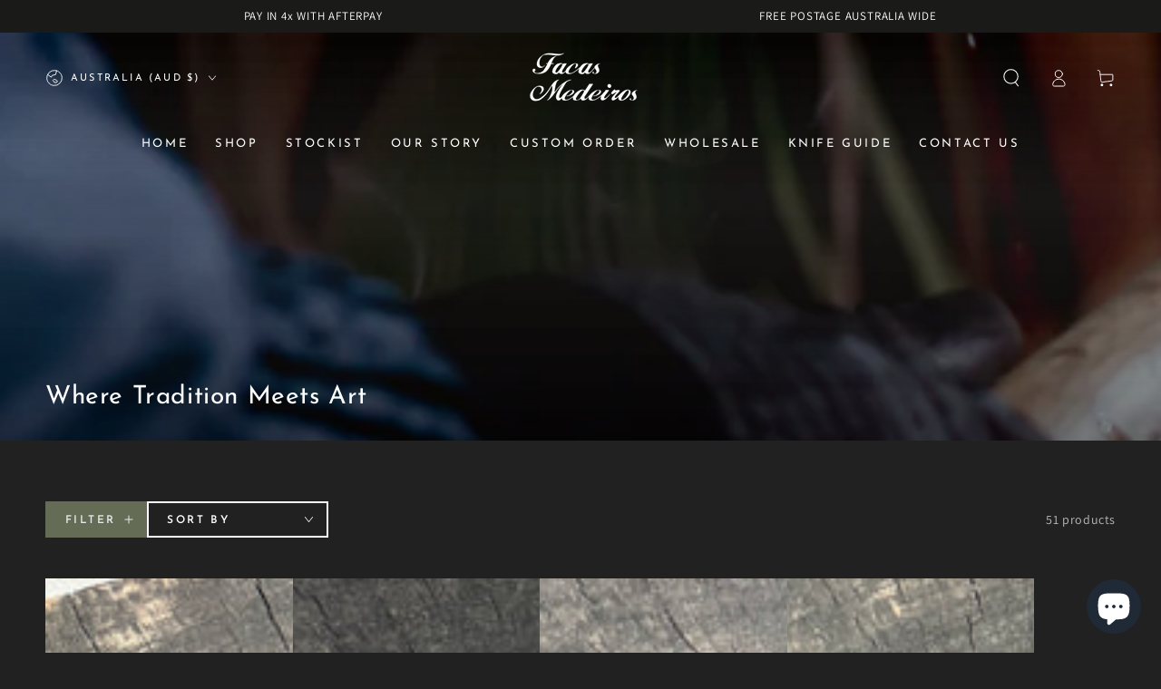

--- FILE ---
content_type: text/html; charset=utf-8
request_url: https://medeirosaustralia.com/collections/home-page-collection
body_size: 52499
content:
<!doctype html>
<html class="no-js" lang="en">
  <head>
    <meta charset="utf-8">
    <meta http-equiv="X-UA-Compatible" content="IE=edge">
    <meta name="viewport" content="width=device-width,initial-scale=1">
    <meta name="theme-color" content="">
    <link rel="canonical" href="https://medeirosaustralia.com/collections/home-page-collection">
    <link rel="preconnect" href="https://cdn.shopify.com" crossorigin><link rel="icon" type="image/png" href="//medeirosaustralia.com/cdn/shop/files/MG_0074.jpg?crop=center&height=32&v=1651135826&width=32"><link rel="preconnect" href="https://fonts.shopifycdn.com" crossorigin><title>
      Where Tradition Meets Art &ndash; Facas Medeiros</title>

<meta property="og:site_name" content="Facas Medeiros">
<meta property="og:url" content="https://medeirosaustralia.com/collections/home-page-collection">
<meta property="og:title" content="Where Tradition Meets Art">
<meta property="og:type" content="product.group">
<meta property="og:description" content="The finest quality knives handcrafted in South America. Improve your set now. Dedicated designed blades, handmade in Brazil by Valerio Medeiros! Shipping Worldwide. Handles from nature, Damascus, Stainless Steel, Carbon Steel. Chef knife. Boning. Filleting. Utility. Custom"><meta property="og:image" content="http://medeirosaustralia.com/cdn/shop/collections/MG_9784.jpg?v=1652886032">
  <meta property="og:image:secure_url" content="https://medeirosaustralia.com/cdn/shop/collections/MG_9784.jpg?v=1652886032">
  <meta property="og:image:width" content="5000">
  <meta property="og:image:height" content="3102"><meta name="twitter:card" content="summary_large_image">
<meta name="twitter:title" content="Where Tradition Meets Art">
<meta name="twitter:description" content="The finest quality knives handcrafted in South America. Improve your set now. Dedicated designed blades, handmade in Brazil by Valerio Medeiros! Shipping Worldwide. Handles from nature, Damascus, Stainless Steel, Carbon Steel. Chef knife. Boning. Filleting. Utility. Custom">


    <script async crossorigin fetchpriority="high" src="/cdn/shopifycloud/importmap-polyfill/es-modules-shim.2.4.0.js"></script>
<script type="importmap">
      {
        "imports": {
          "mdl-scrollsnap": "//medeirosaustralia.com/cdn/shop/t/7/assets/scrollsnap.js?v=170600829773392310311761045984",
          "timeline-component": "//medeirosaustralia.com/cdn/shop/t/7/assets/timeline-component.js?v=25828140184624228211761045983",
          "comparison-table-component": "//medeirosaustralia.com/cdn/shop/t/7/assets/comparison-table-component.js?v=95021244545988581221761045985"
        }
      }
    </script>

    <script src="//medeirosaustralia.com/cdn/shop/t/7/assets/vendor-v4.js" defer="defer"></script>
    <script src="//medeirosaustralia.com/cdn/shop/t/7/assets/pubsub.js?v=64530984355039965911761045985" defer="defer"></script>
    <script src="//medeirosaustralia.com/cdn/shop/t/7/assets/global.js?v=105739679177674998921761045984" defer="defer"></script>
    <script src="//medeirosaustralia.com/cdn/shop/t/7/assets/modules-basis.js?v=7117348240208911571761045985" defer="defer"></script>

    <script>window.performance && window.performance.mark && window.performance.mark('shopify.content_for_header.start');</script><meta name="google-site-verification" content="G7NLPU9lAH2iyc4h3nCC6V9qZlh9xU4ZcaU0z-DRiyQ">
<meta name="facebook-domain-verification" content="ddv6pqg0g2pf3ho13zg0uqgzsde26l">
<meta id="shopify-digital-wallet" name="shopify-digital-wallet" content="/29351903325/digital_wallets/dialog">
<meta name="shopify-checkout-api-token" content="bdc6278ae082e77a3d0cf60e435a13f5">
<meta id="in-context-paypal-metadata" data-shop-id="29351903325" data-venmo-supported="false" data-environment="production" data-locale="en_US" data-paypal-v4="true" data-currency="AUD">
<link rel="alternate" type="application/atom+xml" title="Feed" href="/collections/home-page-collection.atom" />
<link rel="next" href="/collections/home-page-collection?page=2">
<link rel="alternate" hreflang="x-default" href="https://medeirosaustralia.com/collections/home-page-collection">
<link rel="alternate" hreflang="en" href="https://medeirosaustralia.com/collections/home-page-collection">
<link rel="alternate" hreflang="en-CA" href="https://medeirosaustralia.com/en-ca/collections/home-page-collection">
<link rel="alternate" type="application/json+oembed" href="https://medeirosaustralia.com/collections/home-page-collection.oembed">
<script async="async" src="/checkouts/internal/preloads.js?locale=en-AU"></script>
<link rel="preconnect" href="https://shop.app" crossorigin="anonymous">
<script async="async" src="https://shop.app/checkouts/internal/preloads.js?locale=en-AU&shop_id=29351903325" crossorigin="anonymous"></script>
<script id="apple-pay-shop-capabilities" type="application/json">{"shopId":29351903325,"countryCode":"AU","currencyCode":"AUD","merchantCapabilities":["supports3DS"],"merchantId":"gid:\/\/shopify\/Shop\/29351903325","merchantName":"Facas Medeiros","requiredBillingContactFields":["postalAddress","email","phone"],"requiredShippingContactFields":["postalAddress","email","phone"],"shippingType":"shipping","supportedNetworks":["visa","masterCard","amex","jcb"],"total":{"type":"pending","label":"Facas Medeiros","amount":"1.00"},"shopifyPaymentsEnabled":true,"supportsSubscriptions":true}</script>
<script id="shopify-features" type="application/json">{"accessToken":"bdc6278ae082e77a3d0cf60e435a13f5","betas":["rich-media-storefront-analytics"],"domain":"medeirosaustralia.com","predictiveSearch":true,"shopId":29351903325,"locale":"en"}</script>
<script>var Shopify = Shopify || {};
Shopify.shop = "facas-medeiros-australia.myshopify.com";
Shopify.locale = "en";
Shopify.currency = {"active":"AUD","rate":"1.0"};
Shopify.country = "AU";
Shopify.theme = {"name":"Updated copy of Updated copy of Be Yours","id":149118288040,"schema_name":"Be Yours","schema_version":"8.4.0","theme_store_id":1399,"role":"main"};
Shopify.theme.handle = "null";
Shopify.theme.style = {"id":null,"handle":null};
Shopify.cdnHost = "medeirosaustralia.com/cdn";
Shopify.routes = Shopify.routes || {};
Shopify.routes.root = "/";</script>
<script type="module">!function(o){(o.Shopify=o.Shopify||{}).modules=!0}(window);</script>
<script>!function(o){function n(){var o=[];function n(){o.push(Array.prototype.slice.apply(arguments))}return n.q=o,n}var t=o.Shopify=o.Shopify||{};t.loadFeatures=n(),t.autoloadFeatures=n()}(window);</script>
<script>
  window.ShopifyPay = window.ShopifyPay || {};
  window.ShopifyPay.apiHost = "shop.app\/pay";
  window.ShopifyPay.redirectState = null;
</script>
<script id="shop-js-analytics" type="application/json">{"pageType":"collection"}</script>
<script defer="defer" async type="module" src="//medeirosaustralia.com/cdn/shopifycloud/shop-js/modules/v2/client.init-shop-cart-sync_WVOgQShq.en.esm.js"></script>
<script defer="defer" async type="module" src="//medeirosaustralia.com/cdn/shopifycloud/shop-js/modules/v2/chunk.common_C_13GLB1.esm.js"></script>
<script defer="defer" async type="module" src="//medeirosaustralia.com/cdn/shopifycloud/shop-js/modules/v2/chunk.modal_CLfMGd0m.esm.js"></script>
<script type="module">
  await import("//medeirosaustralia.com/cdn/shopifycloud/shop-js/modules/v2/client.init-shop-cart-sync_WVOgQShq.en.esm.js");
await import("//medeirosaustralia.com/cdn/shopifycloud/shop-js/modules/v2/chunk.common_C_13GLB1.esm.js");
await import("//medeirosaustralia.com/cdn/shopifycloud/shop-js/modules/v2/chunk.modal_CLfMGd0m.esm.js");

  window.Shopify.SignInWithShop?.initShopCartSync?.({"fedCMEnabled":true,"windoidEnabled":true});

</script>
<script>
  window.Shopify = window.Shopify || {};
  if (!window.Shopify.featureAssets) window.Shopify.featureAssets = {};
  window.Shopify.featureAssets['shop-js'] = {"shop-cart-sync":["modules/v2/client.shop-cart-sync_DuR37GeY.en.esm.js","modules/v2/chunk.common_C_13GLB1.esm.js","modules/v2/chunk.modal_CLfMGd0m.esm.js"],"init-fed-cm":["modules/v2/client.init-fed-cm_BucUoe6W.en.esm.js","modules/v2/chunk.common_C_13GLB1.esm.js","modules/v2/chunk.modal_CLfMGd0m.esm.js"],"shop-toast-manager":["modules/v2/client.shop-toast-manager_B0JfrpKj.en.esm.js","modules/v2/chunk.common_C_13GLB1.esm.js","modules/v2/chunk.modal_CLfMGd0m.esm.js"],"init-shop-cart-sync":["modules/v2/client.init-shop-cart-sync_WVOgQShq.en.esm.js","modules/v2/chunk.common_C_13GLB1.esm.js","modules/v2/chunk.modal_CLfMGd0m.esm.js"],"shop-button":["modules/v2/client.shop-button_B_U3bv27.en.esm.js","modules/v2/chunk.common_C_13GLB1.esm.js","modules/v2/chunk.modal_CLfMGd0m.esm.js"],"init-windoid":["modules/v2/client.init-windoid_DuP9q_di.en.esm.js","modules/v2/chunk.common_C_13GLB1.esm.js","modules/v2/chunk.modal_CLfMGd0m.esm.js"],"shop-cash-offers":["modules/v2/client.shop-cash-offers_BmULhtno.en.esm.js","modules/v2/chunk.common_C_13GLB1.esm.js","modules/v2/chunk.modal_CLfMGd0m.esm.js"],"pay-button":["modules/v2/client.pay-button_CrPSEbOK.en.esm.js","modules/v2/chunk.common_C_13GLB1.esm.js","modules/v2/chunk.modal_CLfMGd0m.esm.js"],"init-customer-accounts":["modules/v2/client.init-customer-accounts_jNk9cPYQ.en.esm.js","modules/v2/client.shop-login-button_DJ5ldayH.en.esm.js","modules/v2/chunk.common_C_13GLB1.esm.js","modules/v2/chunk.modal_CLfMGd0m.esm.js"],"avatar":["modules/v2/client.avatar_BTnouDA3.en.esm.js"],"checkout-modal":["modules/v2/client.checkout-modal_pBPyh9w8.en.esm.js","modules/v2/chunk.common_C_13GLB1.esm.js","modules/v2/chunk.modal_CLfMGd0m.esm.js"],"init-shop-for-new-customer-accounts":["modules/v2/client.init-shop-for-new-customer-accounts_BUoCy7a5.en.esm.js","modules/v2/client.shop-login-button_DJ5ldayH.en.esm.js","modules/v2/chunk.common_C_13GLB1.esm.js","modules/v2/chunk.modal_CLfMGd0m.esm.js"],"init-customer-accounts-sign-up":["modules/v2/client.init-customer-accounts-sign-up_CnczCz9H.en.esm.js","modules/v2/client.shop-login-button_DJ5ldayH.en.esm.js","modules/v2/chunk.common_C_13GLB1.esm.js","modules/v2/chunk.modal_CLfMGd0m.esm.js"],"init-shop-email-lookup-coordinator":["modules/v2/client.init-shop-email-lookup-coordinator_CzjY5t9o.en.esm.js","modules/v2/chunk.common_C_13GLB1.esm.js","modules/v2/chunk.modal_CLfMGd0m.esm.js"],"shop-follow-button":["modules/v2/client.shop-follow-button_CsYC63q7.en.esm.js","modules/v2/chunk.common_C_13GLB1.esm.js","modules/v2/chunk.modal_CLfMGd0m.esm.js"],"shop-login-button":["modules/v2/client.shop-login-button_DJ5ldayH.en.esm.js","modules/v2/chunk.common_C_13GLB1.esm.js","modules/v2/chunk.modal_CLfMGd0m.esm.js"],"shop-login":["modules/v2/client.shop-login_B9ccPdmx.en.esm.js","modules/v2/chunk.common_C_13GLB1.esm.js","modules/v2/chunk.modal_CLfMGd0m.esm.js"],"lead-capture":["modules/v2/client.lead-capture_D0K_KgYb.en.esm.js","modules/v2/chunk.common_C_13GLB1.esm.js","modules/v2/chunk.modal_CLfMGd0m.esm.js"],"payment-terms":["modules/v2/client.payment-terms_BWmiNN46.en.esm.js","modules/v2/chunk.common_C_13GLB1.esm.js","modules/v2/chunk.modal_CLfMGd0m.esm.js"]};
</script>
<script>(function() {
  var isLoaded = false;
  function asyncLoad() {
    if (isLoaded) return;
    isLoaded = true;
    var urls = ["https:\/\/toastibar-cdn.makeprosimp.com\/v1\/published\/30577\/7122fa0aea1c41ffb3d24826d11aaaaa\/1687\/app.js?v=1\u0026shop=facas-medeiros-australia.myshopify.com","https:\/\/cdn1.stamped.io\/files\/widget.min.js?shop=facas-medeiros-australia.myshopify.com","https:\/\/chimpstatic.com\/mcjs-connected\/js\/users\/ca889f609f0b64eccd0df70ab\/3b2a403090d1027850719381c.js?shop=facas-medeiros-australia.myshopify.com","https:\/\/cdn.shopify.com\/s\/files\/1\/0033\/3538\/9233\/files\/25julyyunefreedfsfs.js?v=1596196485\u0026shop=facas-medeiros-australia.myshopify.com","https:\/\/cdn.nfcube.com\/instafeed-119e24bcd83071661a66ca35185228ff.js?shop=facas-medeiros-australia.myshopify.com"];
    for (var i = 0; i < urls.length; i++) {
      var s = document.createElement('script');
      s.type = 'text/javascript';
      s.async = true;
      s.src = urls[i];
      var x = document.getElementsByTagName('script')[0];
      x.parentNode.insertBefore(s, x);
    }
  };
  if(window.attachEvent) {
    window.attachEvent('onload', asyncLoad);
  } else {
    window.addEventListener('load', asyncLoad, false);
  }
})();</script>
<script id="__st">var __st={"a":29351903325,"offset":36000,"reqid":"ab9830c0-8da5-44d9-b084-8fffb6fc040c-1769678748","pageurl":"medeirosaustralia.com\/collections\/home-page-collection","u":"5aa6ab0aaecb","p":"collection","rtyp":"collection","rid":288687882408};</script>
<script>window.ShopifyPaypalV4VisibilityTracking = true;</script>
<script id="captcha-bootstrap">!function(){'use strict';const t='contact',e='account',n='new_comment',o=[[t,t],['blogs',n],['comments',n],[t,'customer']],c=[[e,'customer_login'],[e,'guest_login'],[e,'recover_customer_password'],[e,'create_customer']],r=t=>t.map((([t,e])=>`form[action*='/${t}']:not([data-nocaptcha='true']) input[name='form_type'][value='${e}']`)).join(','),a=t=>()=>t?[...document.querySelectorAll(t)].map((t=>t.form)):[];function s(){const t=[...o],e=r(t);return a(e)}const i='password',u='form_key',d=['recaptcha-v3-token','g-recaptcha-response','h-captcha-response',i],f=()=>{try{return window.sessionStorage}catch{return}},m='__shopify_v',_=t=>t.elements[u];function p(t,e,n=!1){try{const o=window.sessionStorage,c=JSON.parse(o.getItem(e)),{data:r}=function(t){const{data:e,action:n}=t;return t[m]||n?{data:e,action:n}:{data:t,action:n}}(c);for(const[e,n]of Object.entries(r))t.elements[e]&&(t.elements[e].value=n);n&&o.removeItem(e)}catch(o){console.error('form repopulation failed',{error:o})}}const l='form_type',E='cptcha';function T(t){t.dataset[E]=!0}const w=window,h=w.document,L='Shopify',v='ce_forms',y='captcha';let A=!1;((t,e)=>{const n=(g='f06e6c50-85a8-45c8-87d0-21a2b65856fe',I='https://cdn.shopify.com/shopifycloud/storefront-forms-hcaptcha/ce_storefront_forms_captcha_hcaptcha.v1.5.2.iife.js',D={infoText:'Protected by hCaptcha',privacyText:'Privacy',termsText:'Terms'},(t,e,n)=>{const o=w[L][v],c=o.bindForm;if(c)return c(t,g,e,D).then(n);var r;o.q.push([[t,g,e,D],n]),r=I,A||(h.body.append(Object.assign(h.createElement('script'),{id:'captcha-provider',async:!0,src:r})),A=!0)});var g,I,D;w[L]=w[L]||{},w[L][v]=w[L][v]||{},w[L][v].q=[],w[L][y]=w[L][y]||{},w[L][y].protect=function(t,e){n(t,void 0,e),T(t)},Object.freeze(w[L][y]),function(t,e,n,w,h,L){const[v,y,A,g]=function(t,e,n){const i=e?o:[],u=t?c:[],d=[...i,...u],f=r(d),m=r(i),_=r(d.filter((([t,e])=>n.includes(e))));return[a(f),a(m),a(_),s()]}(w,h,L),I=t=>{const e=t.target;return e instanceof HTMLFormElement?e:e&&e.form},D=t=>v().includes(t);t.addEventListener('submit',(t=>{const e=I(t);if(!e)return;const n=D(e)&&!e.dataset.hcaptchaBound&&!e.dataset.recaptchaBound,o=_(e),c=g().includes(e)&&(!o||!o.value);(n||c)&&t.preventDefault(),c&&!n&&(function(t){try{if(!f())return;!function(t){const e=f();if(!e)return;const n=_(t);if(!n)return;const o=n.value;o&&e.removeItem(o)}(t);const e=Array.from(Array(32),(()=>Math.random().toString(36)[2])).join('');!function(t,e){_(t)||t.append(Object.assign(document.createElement('input'),{type:'hidden',name:u})),t.elements[u].value=e}(t,e),function(t,e){const n=f();if(!n)return;const o=[...t.querySelectorAll(`input[type='${i}']`)].map((({name:t})=>t)),c=[...d,...o],r={};for(const[a,s]of new FormData(t).entries())c.includes(a)||(r[a]=s);n.setItem(e,JSON.stringify({[m]:1,action:t.action,data:r}))}(t,e)}catch(e){console.error('failed to persist form',e)}}(e),e.submit())}));const S=(t,e)=>{t&&!t.dataset[E]&&(n(t,e.some((e=>e===t))),T(t))};for(const o of['focusin','change'])t.addEventListener(o,(t=>{const e=I(t);D(e)&&S(e,y())}));const B=e.get('form_key'),M=e.get(l),P=B&&M;t.addEventListener('DOMContentLoaded',(()=>{const t=y();if(P)for(const e of t)e.elements[l].value===M&&p(e,B);[...new Set([...A(),...v().filter((t=>'true'===t.dataset.shopifyCaptcha))])].forEach((e=>S(e,t)))}))}(h,new URLSearchParams(w.location.search),n,t,e,['guest_login'])})(!0,!0)}();</script>
<script integrity="sha256-4kQ18oKyAcykRKYeNunJcIwy7WH5gtpwJnB7kiuLZ1E=" data-source-attribution="shopify.loadfeatures" defer="defer" src="//medeirosaustralia.com/cdn/shopifycloud/storefront/assets/storefront/load_feature-a0a9edcb.js" crossorigin="anonymous"></script>
<script crossorigin="anonymous" defer="defer" src="//medeirosaustralia.com/cdn/shopifycloud/storefront/assets/shopify_pay/storefront-65b4c6d7.js?v=20250812"></script>
<script data-source-attribution="shopify.dynamic_checkout.dynamic.init">var Shopify=Shopify||{};Shopify.PaymentButton=Shopify.PaymentButton||{isStorefrontPortableWallets:!0,init:function(){window.Shopify.PaymentButton.init=function(){};var t=document.createElement("script");t.src="https://medeirosaustralia.com/cdn/shopifycloud/portable-wallets/latest/portable-wallets.en.js",t.type="module",document.head.appendChild(t)}};
</script>
<script data-source-attribution="shopify.dynamic_checkout.buyer_consent">
  function portableWalletsHideBuyerConsent(e){var t=document.getElementById("shopify-buyer-consent"),n=document.getElementById("shopify-subscription-policy-button");t&&n&&(t.classList.add("hidden"),t.setAttribute("aria-hidden","true"),n.removeEventListener("click",e))}function portableWalletsShowBuyerConsent(e){var t=document.getElementById("shopify-buyer-consent"),n=document.getElementById("shopify-subscription-policy-button");t&&n&&(t.classList.remove("hidden"),t.removeAttribute("aria-hidden"),n.addEventListener("click",e))}window.Shopify?.PaymentButton&&(window.Shopify.PaymentButton.hideBuyerConsent=portableWalletsHideBuyerConsent,window.Shopify.PaymentButton.showBuyerConsent=portableWalletsShowBuyerConsent);
</script>
<script data-source-attribution="shopify.dynamic_checkout.cart.bootstrap">document.addEventListener("DOMContentLoaded",(function(){function t(){return document.querySelector("shopify-accelerated-checkout-cart, shopify-accelerated-checkout")}if(t())Shopify.PaymentButton.init();else{new MutationObserver((function(e,n){t()&&(Shopify.PaymentButton.init(),n.disconnect())})).observe(document.body,{childList:!0,subtree:!0})}}));
</script>
<link id="shopify-accelerated-checkout-styles" rel="stylesheet" media="screen" href="https://medeirosaustralia.com/cdn/shopifycloud/portable-wallets/latest/accelerated-checkout-backwards-compat.css" crossorigin="anonymous">
<style id="shopify-accelerated-checkout-cart">
        #shopify-buyer-consent {
  margin-top: 1em;
  display: inline-block;
  width: 100%;
}

#shopify-buyer-consent.hidden {
  display: none;
}

#shopify-subscription-policy-button {
  background: none;
  border: none;
  padding: 0;
  text-decoration: underline;
  font-size: inherit;
  cursor: pointer;
}

#shopify-subscription-policy-button::before {
  box-shadow: none;
}

      </style>
<script id="sections-script" data-sections="header" defer="defer" src="//medeirosaustralia.com/cdn/shop/t/7/compiled_assets/scripts.js?v=2044"></script>
<script>window.performance && window.performance.mark && window.performance.mark('shopify.content_for_header.end');</script><style data-shopify>@font-face {
  font-family: Assistant;
  font-weight: 400;
  font-style: normal;
  font-display: swap;
  src: url("//medeirosaustralia.com/cdn/fonts/assistant/assistant_n4.9120912a469cad1cc292572851508ca49d12e768.woff2") format("woff2"),
       url("//medeirosaustralia.com/cdn/fonts/assistant/assistant_n4.6e9875ce64e0fefcd3f4446b7ec9036b3ddd2985.woff") format("woff");
}

  @font-face {
  font-family: Assistant;
  font-weight: 600;
  font-style: normal;
  font-display: swap;
  src: url("//medeirosaustralia.com/cdn/fonts/assistant/assistant_n6.b2cbcfa81550fc99b5d970d0ef582eebcbac24e0.woff2") format("woff2"),
       url("//medeirosaustralia.com/cdn/fonts/assistant/assistant_n6.5dced1e1f897f561a8304b6ef1c533d81fd1c6e0.woff") format("woff");
}

  
  
  @font-face {
  font-family: "Josefin Sans";
  font-weight: 400;
  font-style: normal;
  font-display: swap;
  src: url("//medeirosaustralia.com/cdn/fonts/josefin_sans/josefinsans_n4.70f7efd699799949e6d9f99bc20843a2c86a2e0f.woff2") format("woff2"),
       url("//medeirosaustralia.com/cdn/fonts/josefin_sans/josefinsans_n4.35d308a1bdf56e5556bc2ac79702c721e4e2e983.woff") format("woff");
}

  @font-face {
  font-family: "Josefin Sans";
  font-weight: 600;
  font-style: normal;
  font-display: swap;
  src: url("//medeirosaustralia.com/cdn/fonts/josefin_sans/josefinsans_n6.afe095792949c54ae236c64ec95a9caea4be35d6.woff2") format("woff2"),
       url("//medeirosaustralia.com/cdn/fonts/josefin_sans/josefinsans_n6.0ea222c12f299e43fa61b9245ec23b623ebeb1e9.woff") format("woff");
}


  :root {
    --font-body-family: Assistant, sans-serif;
    --font-body-style: normal;
    --font-body-weight: 400;

    --font-heading-family: "Josefin Sans", sans-serif;
    --font-heading-style: normal;
    --font-heading-weight: 400;

    --font-body-scale: 1.0;
    --font-heading-scale: 1.0;

    --font-navigation-family: var(--font-heading-family);
    --font-navigation-size: 13px;
    --font-navigation-weight: var(--font-heading-weight);
    --font-button-family: var(--font-heading-family);
    --font-button-size: 13px;
    --font-button-baseline: 0.3rem;
    --font-price-family: var(--font-heading-family);
    --font-price-scale: var(--font-heading-scale);

    --color-base-text: 255, 255, 255;
    --color-base-background: 33, 33, 33;
    --color-base-solid-button-labels: 233, 233, 233;
    --color-base-outline-button-labels: 255, 255, 255;
    --color-base-accent: 101, 108, 86;
    --color-base-heading: 160, 185, 111;
    --color-base-border: 0, 0, 0;
    --color-placeholder: 0, 0, 0;
    --color-overlay: 33, 35, 38;
    --color-keyboard-focus: 1, 94, 204;
    --color-shadow: 0, 0, 0;
    --shadow-opacity: 1;

    --color-background-dark: 53, 53, 53;
    --color-price: #dac48f;
    --color-sale-price: #d72c0d;
    --color-sale-badge-background: #d72c0d;
    --color-reviews: #ffb503;
    --color-critical: #d72c0d;
    --color-success: #008060;
    --color-highlight: 255, 181, 3;

    --payment-terms-background-color: #212121;
    --page-width: 150rem;
    --page-width-margin: 0rem;

    --card-color-scheme: var(--color-placeholder);
    --card-text-alignment: center;
    --card-flex-alignment: center;
    --card-image-padding: 0px;
    --card-border-width: 0px;
    --card-radius: 0px;
    --card-shadow-horizontal-offset: 0px;
    --card-shadow-vertical-offset: 0px;
    
    --button-radius: 0px;
    --button-border-width: 2px;
    --button-shadow-horizontal-offset: 0px;
    --button-shadow-vertical-offset: 0px;

    --spacing-sections-desktop: 0px;
    --spacing-sections-mobile: 0px;

    --gradient-free-ship-progress: linear-gradient(325deg,#F9423A 0,#F1E04D 100%);
    --gradient-free-ship-complete: linear-gradient(325deg, #049cff 0, #35ee7a 100%);

    --plabel-price-tag-color: #000000;
    --plabel-price-tag-background: #d1d5db;
    --plabel-price-tag-height: 2.5rem;

    --swatch-outline-color: #f4f6f8;--text-8xl: 6.0rem;
    --text-6xl: 3.75rem;
    --text-5xl: 3.0rem;
    --text-4xl: 2.25rem;
    --text-3xl: 1.875rem;
    --text-2xl: 1.5rem;
    --text-xl: 1.25rem;
    --text-lg: 1.125rem;
    --text-base: 1.0rem;
    --text-2sm: 0.8125rem;
    --text-sm: 0.875rem;
    --text-xs: 0.75rem;
    --text-3xs: 0.625rem;

    --fluid-sm-to-base: clamp(var(--text-sm), 0.8115rem + 0.1587vw, var(--text-base));
    --fluid-sm-to-lg: clamp(var(--text-sm), 0.748rem + 0.3174vw, var(--text-lg));
    --fluid-base-to-xl: clamp(var(--text-base), 0.873rem + 0.3175vw, var(--text-xl));
    --fluid-base-to-2xl: clamp(var(--text-base), 0.746rem + 0.6349vw, var(--text-2xl));
    --fluid-lg-to-2xl: clamp(var(--text-lg), 0.9722rem + 0.4444vw, var(--text-2xl));
    --fluid-xl-to-3xl: clamp(var(--text-xl), 0.4966rem + 1.1818vw, var(--text-3xl));

    --tw-translate-x: 0;
    --tw-translate-y: 0;
    --tw-rotate: 0;
    --tw-skew-x: 0;
    --tw-skew-y: 0;
    --tw-scale-x: 1;
    --tw-scale-y: 1;

    --font-normal: 400;
    --font-medium: 500;
    --font-bold: 700;

    --sp-0d5: 0.125rem;
    --sp-1: 0.25rem;
    --sp-1d5: 0.375rem;
    --sp-2: 0.5rem;
    --sp-2d5: 0.625rem;
    --sp-3: 0.75rem;
    --sp-3d5: 0.875rem;
    --sp-4: 1rem;
    --sp-4d5: 1.125rem;
    --sp-5: 1.25rem;
    --sp-5d5: 1.375rem;
    --sp-6: 1.5rem;
    --sp-6d5: 1.625rem;
    --sp-7: 1.75rem;
    --sp-7d5: 1.875rem;
    --sp-8: 2rem;
    --sp-9: 2.25rem;
    --sp-10: 2.5rem;
    --sp-12: 3rem;
    --sp-14: 3.5rem;
  }

  *,
  *::before,
  *::after {
    box-sizing: inherit;
  }

  html {
    box-sizing: border-box;
    font-size: calc(var(--font-body-scale) * 62.5%);
    height: 100%;
  }

  body {
    min-height: 100%;
    margin: 0;
    font-size: 1.5rem;
    letter-spacing: 0.06rem;
    line-height: calc(1 + 0.8 / var(--font-body-scale));
    font-family: var(--font-body-family);
    font-style: var(--font-body-style);
    font-weight: var(--font-body-weight);
  }

  @media screen and (min-width: 750px) {
    body {
      font-size: 1.6rem;
    }
  }</style><link href="//medeirosaustralia.com/cdn/shop/t/7/assets/base.css?v=56154053777866764741761045985" rel="stylesheet" type="text/css" media="all" /><link rel="stylesheet" href="//medeirosaustralia.com/cdn/shop/t/7/assets/apps.css?v=58555770612562691921761045984" media="print" fetchpriority="low" onload="this.media='all'">

    <link
        rel="preload"
        as="font"
        href="//medeirosaustralia.com/cdn/fonts/assistant/assistant_n4.9120912a469cad1cc292572851508ca49d12e768.woff2"
        type="font/woff2"
        crossorigin
      ><link
        rel="preload"
        as="font"
        href="//medeirosaustralia.com/cdn/fonts/josefin_sans/josefinsans_n4.70f7efd699799949e6d9f99bc20843a2c86a2e0f.woff2"
        type="font/woff2"
        crossorigin
      ><link rel="stylesheet" href="//medeirosaustralia.com/cdn/shop/t/7/assets/component-predictive-search.css?v=94320327991181004901761045984" media="print" onload="this.media='all'"><link rel="stylesheet" href="//medeirosaustralia.com/cdn/shop/t/7/assets/component-quick-view.css?v=161742497119562552051761045985" media="print" onload="this.media='all'"><link rel="stylesheet" href="//medeirosaustralia.com/cdn/shop/t/7/assets/component-color-swatches.css?v=147375175252346861151761045984" media="print" onload="this.media='all'"><script>
  document.documentElement.classList.replace('no-js', 'js');

  window.theme = window.theme || {};

  theme.routes = {
    root_url: '/',
    cart_url: '/cart',
    cart_add_url: '/cart/add',
    cart_change_url: '/cart/change',
    cart_update_url: '/cart/update',
    search_url: '/search',
    predictive_search_url: '/search/suggest'
  };

  theme.cartStrings = {
    error: `There was an error while updating your cart. Please try again.`,
    quantityError: `You can only add [quantity] of this item to your cart.`
  };

  theme.variantStrings = {
    addToCart: `Add to cart`,
    soldOut: `Sold out`,
    unavailable: `Unavailable`,
    preOrder: `Pre-order`
  };

  theme.accessibilityStrings = {
    imageAvailable: `Image [index] is now available in gallery view`,
    shareSuccess: `Link copied to clipboard!`,
    fillInAllLineItemPropertyRequiredFields: `Please fill in all required fields`
  }

  theme.dateStrings = {
    d: `D`,
    day: `Day`,
    days: `Days`,
    hour: `Hour`,
    hours: `Hours`,
    minute: `Min`,
    minutes: `Mins`,
    second: `Sec`,
    seconds: `Secs`
  };theme.shopSettings = {
    moneyFormat: "${{amount}}",
    isoCode: "AUD",
    cartDrawer: true,
    currencyCode: false,
    giftwrapRate: 'product'
  };

  theme.settings = {
    themeName: 'Be Yours',
    themeVersion: '8.4.0',
    agencyId: ''
  };

  /*! (c) Andrea Giammarchi @webreflection ISC */
  !function(){"use strict";var e=function(e,t){var n=function(e){for(var t=0,n=e.length;t<n;t++)r(e[t])},r=function(e){var t=e.target,n=e.attributeName,r=e.oldValue;t.attributeChangedCallback(n,r,t.getAttribute(n))};return function(o,a){var l=o.constructor.observedAttributes;return l&&e(a).then((function(){new t(n).observe(o,{attributes:!0,attributeOldValue:!0,attributeFilter:l});for(var e=0,a=l.length;e<a;e++)o.hasAttribute(l[e])&&r({target:o,attributeName:l[e],oldValue:null})})),o}};function t(e,t){(null==t||t>e.length)&&(t=e.length);for(var n=0,r=new Array(t);n<t;n++)r[n]=e[n];return r}function n(e,n){var r="undefined"!=typeof Symbol&&e[Symbol.iterator]||e["@@iterator"];if(!r){if(Array.isArray(e)||(r=function(e,n){if(e){if("string"==typeof e)return t(e,n);var r=Object.prototype.toString.call(e).slice(8,-1);return"Object"===r&&e.constructor&&(r=e.constructor.name),"Map"===r||"Set"===r?Array.from(e):"Arguments"===r||/^(?:Ui|I)nt(?:8|16|32)(?:Clamped)?Array$/.test(r)?t(e,n):void 0}}(e))||n&&e&&"number"==typeof e.length){r&&(e=r);var o=0,a=function(){};return{s:a,n:function(){return o>=e.length?{done:!0}:{done:!1,value:e[o++]}},e:function(e){throw e},f:a}}throw new TypeError("Invalid attempt to iterate non-iterable instance.\nIn order to be iterable, non-array objects must have a [Symbol.iterator]() method.")}var l,i=!0,u=!1;return{s:function(){r=r.call(e)},n:function(){var e=r.next();return i=e.done,e},e:function(e){u=!0,l=e},f:function(){try{i||null==r.return||r.return()}finally{if(u)throw l}}}}
  /*! (c) Andrea Giammarchi - ISC */var r=!0,o=!1,a="querySelectorAll",l="querySelectorAll",i=self,u=i.document,c=i.Element,s=i.MutationObserver,f=i.Set,d=i.WeakMap,h=function(e){return l in e},v=[].filter,g=function(e){var t=new d,i=function(n,r){var o;if(r)for(var a,l=function(e){return e.matches||e.webkitMatchesSelector||e.msMatchesSelector}(n),i=0,u=p.length;i<u;i++)l.call(n,a=p[i])&&(t.has(n)||t.set(n,new f),(o=t.get(n)).has(a)||(o.add(a),e.handle(n,r,a)));else t.has(n)&&(o=t.get(n),t.delete(n),o.forEach((function(t){e.handle(n,r,t)})))},g=function(e){for(var t=!(arguments.length>1&&void 0!==arguments[1])||arguments[1],n=0,r=e.length;n<r;n++)i(e[n],t)},p=e.query,y=e.root||u,m=function(e){var t=arguments.length>1&&void 0!==arguments[1]?arguments[1]:document,l=arguments.length>2&&void 0!==arguments[2]?arguments[2]:MutationObserver,i=arguments.length>3&&void 0!==arguments[3]?arguments[3]:["*"],u=function t(o,l,i,u,c,s){var f,d=n(o);try{for(d.s();!(f=d.n()).done;){var h=f.value;(s||a in h)&&(c?i.has(h)||(i.add(h),u.delete(h),e(h,c)):u.has(h)||(u.add(h),i.delete(h),e(h,c)),s||t(h[a](l),l,i,u,c,r))}}catch(e){d.e(e)}finally{d.f()}},c=new l((function(e){if(i.length){var t,a=i.join(","),l=new Set,c=new Set,s=n(e);try{for(s.s();!(t=s.n()).done;){var f=t.value,d=f.addedNodes,h=f.removedNodes;u(h,a,l,c,o,o),u(d,a,l,c,r,o)}}catch(e){s.e(e)}finally{s.f()}}})),s=c.observe;return(c.observe=function(e){return s.call(c,e,{subtree:r,childList:r})})(t),c}(i,y,s,p),b=c.prototype.attachShadow;return b&&(c.prototype.attachShadow=function(e){var t=b.call(this,e);return m.observe(t),t}),p.length&&g(y[l](p)),{drop:function(e){for(var n=0,r=e.length;n<r;n++)t.delete(e[n])},flush:function(){for(var e=m.takeRecords(),t=0,n=e.length;t<n;t++)g(v.call(e[t].removedNodes,h),!1),g(v.call(e[t].addedNodes,h),!0)},observer:m,parse:g}},p=self,y=p.document,m=p.Map,b=p.MutationObserver,w=p.Object,E=p.Set,S=p.WeakMap,A=p.Element,M=p.HTMLElement,O=p.Node,N=p.Error,C=p.TypeError,T=p.Reflect,q=w.defineProperty,I=w.keys,D=w.getOwnPropertyNames,L=w.setPrototypeOf,P=!self.customElements,k=function(e){for(var t=I(e),n=[],r=t.length,o=0;o<r;o++)n[o]=e[t[o]],delete e[t[o]];return function(){for(var o=0;o<r;o++)e[t[o]]=n[o]}};if(P){var x=function(){var e=this.constructor;if(!$.has(e))throw new C("Illegal constructor");var t=$.get(e);if(W)return z(W,t);var n=H.call(y,t);return z(L(n,e.prototype),t)},H=y.createElement,$=new m,_=new m,j=new m,R=new m,V=[],U=g({query:V,handle:function(e,t,n){var r=j.get(n);if(t&&!r.isPrototypeOf(e)){var o=k(e);W=L(e,r);try{new r.constructor}finally{W=null,o()}}var a="".concat(t?"":"dis","connectedCallback");a in r&&e[a]()}}).parse,W=null,F=function(e){if(!_.has(e)){var t,n=new Promise((function(e){t=e}));_.set(e,{$:n,_:t})}return _.get(e).$},z=e(F,b);q(self,"customElements",{configurable:!0,value:{define:function(e,t){if(R.has(e))throw new N('the name "'.concat(e,'" has already been used with this registry'));$.set(t,e),j.set(e,t.prototype),R.set(e,t),V.push(e),F(e).then((function(){U(y.querySelectorAll(e))})),_.get(e)._(t)},get:function(e){return R.get(e)},whenDefined:F}}),q(x.prototype=M.prototype,"constructor",{value:x}),q(self,"HTMLElement",{configurable:!0,value:x}),q(y,"createElement",{configurable:!0,value:function(e,t){var n=t&&t.is,r=n?R.get(n):R.get(e);return r?new r:H.call(y,e)}}),"isConnected"in O.prototype||q(O.prototype,"isConnected",{configurable:!0,get:function(){return!(this.ownerDocument.compareDocumentPosition(this)&this.DOCUMENT_POSITION_DISCONNECTED)}})}else if(P=!self.customElements.get("extends-li"))try{var B=function e(){return self.Reflect.construct(HTMLLIElement,[],e)};B.prototype=HTMLLIElement.prototype;var G="extends-li";self.customElements.define("extends-li",B,{extends:"li"}),P=y.createElement("li",{is:G}).outerHTML.indexOf(G)<0;var J=self.customElements,K=J.get,Q=J.whenDefined;q(self.customElements,"whenDefined",{configurable:!0,value:function(e){var t=this;return Q.call(this,e).then((function(n){return n||K.call(t,e)}))}})}catch(e){}if(P){var X=function(e){var t=ae.get(e);ve(t.querySelectorAll(this),e.isConnected)},Y=self.customElements,Z=y.createElement,ee=Y.define,te=Y.get,ne=Y.upgrade,re=T||{construct:function(e){return e.call(this)}},oe=re.construct,ae=new S,le=new E,ie=new m,ue=new m,ce=new m,se=new m,fe=[],de=[],he=function(e){return se.get(e)||te.call(Y,e)},ve=g({query:de,handle:function(e,t,n){var r=ce.get(n);if(t&&!r.isPrototypeOf(e)){var o=k(e);be=L(e,r);try{new r.constructor}finally{be=null,o()}}var a="".concat(t?"":"dis","connectedCallback");a in r&&e[a]()}}).parse,ge=g({query:fe,handle:function(e,t){ae.has(e)&&(t?le.add(e):le.delete(e),de.length&&X.call(de,e))}}).parse,pe=A.prototype.attachShadow;pe&&(A.prototype.attachShadow=function(e){var t=pe.call(this,e);return ae.set(this,t),t});var ye=function(e){if(!ue.has(e)){var t,n=new Promise((function(e){t=e}));ue.set(e,{$:n,_:t})}return ue.get(e).$},me=e(ye,b),be=null;D(self).filter((function(e){return/^HTML.*Element$/.test(e)})).forEach((function(e){var t=self[e];function n(){var e=this.constructor;if(!ie.has(e))throw new C("Illegal constructor");var n=ie.get(e),r=n.is,o=n.tag;if(r){if(be)return me(be,r);var a=Z.call(y,o);return a.setAttribute("is",r),me(L(a,e.prototype),r)}return oe.call(this,t,[],e)}q(n.prototype=t.prototype,"constructor",{value:n}),q(self,e,{value:n})})),q(y,"createElement",{configurable:!0,value:function(e,t){var n=t&&t.is;if(n){var r=se.get(n);if(r&&ie.get(r).tag===e)return new r}var o=Z.call(y,e);return n&&o.setAttribute("is",n),o}}),q(Y,"get",{configurable:!0,value:he}),q(Y,"whenDefined",{configurable:!0,value:ye}),q(Y,"upgrade",{configurable:!0,value:function(e){var t=e.getAttribute("is");if(t){var n=se.get(t);if(n)return void me(L(e,n.prototype),t)}ne.call(Y,e)}}),q(Y,"define",{configurable:!0,value:function(e,t,n){if(he(e))throw new N("'".concat(e,"' has already been defined as a custom element"));var r,o=n&&n.extends;ie.set(t,o?{is:e,tag:o}:{is:"",tag:e}),o?(r="".concat(o,'[is="').concat(e,'"]'),ce.set(r,t.prototype),se.set(e,t),de.push(r)):(ee.apply(Y,arguments),fe.push(r=e)),ye(e).then((function(){o?(ve(y.querySelectorAll(r)),le.forEach(X,[r])):ge(y.querySelectorAll(r))})),ue.get(e)._(t)}})}}();
</script>
<script src="https://cdn.shopify.com/extensions/e8878072-2f6b-4e89-8082-94b04320908d/inbox-1254/assets/inbox-chat-loader.js" type="text/javascript" defer="defer"></script>
<link href="https://monorail-edge.shopifysvc.com" rel="dns-prefetch">
<script>(function(){if ("sendBeacon" in navigator && "performance" in window) {try {var session_token_from_headers = performance.getEntriesByType('navigation')[0].serverTiming.find(x => x.name == '_s').description;} catch {var session_token_from_headers = undefined;}var session_cookie_matches = document.cookie.match(/_shopify_s=([^;]*)/);var session_token_from_cookie = session_cookie_matches && session_cookie_matches.length === 2 ? session_cookie_matches[1] : "";var session_token = session_token_from_headers || session_token_from_cookie || "";function handle_abandonment_event(e) {var entries = performance.getEntries().filter(function(entry) {return /monorail-edge.shopifysvc.com/.test(entry.name);});if (!window.abandonment_tracked && entries.length === 0) {window.abandonment_tracked = true;var currentMs = Date.now();var navigation_start = performance.timing.navigationStart;var payload = {shop_id: 29351903325,url: window.location.href,navigation_start,duration: currentMs - navigation_start,session_token,page_type: "collection"};window.navigator.sendBeacon("https://monorail-edge.shopifysvc.com/v1/produce", JSON.stringify({schema_id: "online_store_buyer_site_abandonment/1.1",payload: payload,metadata: {event_created_at_ms: currentMs,event_sent_at_ms: currentMs}}));}}window.addEventListener('pagehide', handle_abandonment_event);}}());</script>
<script id="web-pixels-manager-setup">(function e(e,d,r,n,o){if(void 0===o&&(o={}),!Boolean(null===(a=null===(i=window.Shopify)||void 0===i?void 0:i.analytics)||void 0===a?void 0:a.replayQueue)){var i,a;window.Shopify=window.Shopify||{};var t=window.Shopify;t.analytics=t.analytics||{};var s=t.analytics;s.replayQueue=[],s.publish=function(e,d,r){return s.replayQueue.push([e,d,r]),!0};try{self.performance.mark("wpm:start")}catch(e){}var l=function(){var e={modern:/Edge?\/(1{2}[4-9]|1[2-9]\d|[2-9]\d{2}|\d{4,})\.\d+(\.\d+|)|Firefox\/(1{2}[4-9]|1[2-9]\d|[2-9]\d{2}|\d{4,})\.\d+(\.\d+|)|Chrom(ium|e)\/(9{2}|\d{3,})\.\d+(\.\d+|)|(Maci|X1{2}).+ Version\/(15\.\d+|(1[6-9]|[2-9]\d|\d{3,})\.\d+)([,.]\d+|)( \(\w+\)|)( Mobile\/\w+|) Safari\/|Chrome.+OPR\/(9{2}|\d{3,})\.\d+\.\d+|(CPU[ +]OS|iPhone[ +]OS|CPU[ +]iPhone|CPU IPhone OS|CPU iPad OS)[ +]+(15[._]\d+|(1[6-9]|[2-9]\d|\d{3,})[._]\d+)([._]\d+|)|Android:?[ /-](13[3-9]|1[4-9]\d|[2-9]\d{2}|\d{4,})(\.\d+|)(\.\d+|)|Android.+Firefox\/(13[5-9]|1[4-9]\d|[2-9]\d{2}|\d{4,})\.\d+(\.\d+|)|Android.+Chrom(ium|e)\/(13[3-9]|1[4-9]\d|[2-9]\d{2}|\d{4,})\.\d+(\.\d+|)|SamsungBrowser\/([2-9]\d|\d{3,})\.\d+/,legacy:/Edge?\/(1[6-9]|[2-9]\d|\d{3,})\.\d+(\.\d+|)|Firefox\/(5[4-9]|[6-9]\d|\d{3,})\.\d+(\.\d+|)|Chrom(ium|e)\/(5[1-9]|[6-9]\d|\d{3,})\.\d+(\.\d+|)([\d.]+$|.*Safari\/(?![\d.]+ Edge\/[\d.]+$))|(Maci|X1{2}).+ Version\/(10\.\d+|(1[1-9]|[2-9]\d|\d{3,})\.\d+)([,.]\d+|)( \(\w+\)|)( Mobile\/\w+|) Safari\/|Chrome.+OPR\/(3[89]|[4-9]\d|\d{3,})\.\d+\.\d+|(CPU[ +]OS|iPhone[ +]OS|CPU[ +]iPhone|CPU IPhone OS|CPU iPad OS)[ +]+(10[._]\d+|(1[1-9]|[2-9]\d|\d{3,})[._]\d+)([._]\d+|)|Android:?[ /-](13[3-9]|1[4-9]\d|[2-9]\d{2}|\d{4,})(\.\d+|)(\.\d+|)|Mobile Safari.+OPR\/([89]\d|\d{3,})\.\d+\.\d+|Android.+Firefox\/(13[5-9]|1[4-9]\d|[2-9]\d{2}|\d{4,})\.\d+(\.\d+|)|Android.+Chrom(ium|e)\/(13[3-9]|1[4-9]\d|[2-9]\d{2}|\d{4,})\.\d+(\.\d+|)|Android.+(UC? ?Browser|UCWEB|U3)[ /]?(15\.([5-9]|\d{2,})|(1[6-9]|[2-9]\d|\d{3,})\.\d+)\.\d+|SamsungBrowser\/(5\.\d+|([6-9]|\d{2,})\.\d+)|Android.+MQ{2}Browser\/(14(\.(9|\d{2,})|)|(1[5-9]|[2-9]\d|\d{3,})(\.\d+|))(\.\d+|)|K[Aa][Ii]OS\/(3\.\d+|([4-9]|\d{2,})\.\d+)(\.\d+|)/},d=e.modern,r=e.legacy,n=navigator.userAgent;return n.match(d)?"modern":n.match(r)?"legacy":"unknown"}(),u="modern"===l?"modern":"legacy",c=(null!=n?n:{modern:"",legacy:""})[u],f=function(e){return[e.baseUrl,"/wpm","/b",e.hashVersion,"modern"===e.buildTarget?"m":"l",".js"].join("")}({baseUrl:d,hashVersion:r,buildTarget:u}),m=function(e){var d=e.version,r=e.bundleTarget,n=e.surface,o=e.pageUrl,i=e.monorailEndpoint;return{emit:function(e){var a=e.status,t=e.errorMsg,s=(new Date).getTime(),l=JSON.stringify({metadata:{event_sent_at_ms:s},events:[{schema_id:"web_pixels_manager_load/3.1",payload:{version:d,bundle_target:r,page_url:o,status:a,surface:n,error_msg:t},metadata:{event_created_at_ms:s}}]});if(!i)return console&&console.warn&&console.warn("[Web Pixels Manager] No Monorail endpoint provided, skipping logging."),!1;try{return self.navigator.sendBeacon.bind(self.navigator)(i,l)}catch(e){}var u=new XMLHttpRequest;try{return u.open("POST",i,!0),u.setRequestHeader("Content-Type","text/plain"),u.send(l),!0}catch(e){return console&&console.warn&&console.warn("[Web Pixels Manager] Got an unhandled error while logging to Monorail."),!1}}}}({version:r,bundleTarget:l,surface:e.surface,pageUrl:self.location.href,monorailEndpoint:e.monorailEndpoint});try{o.browserTarget=l,function(e){var d=e.src,r=e.async,n=void 0===r||r,o=e.onload,i=e.onerror,a=e.sri,t=e.scriptDataAttributes,s=void 0===t?{}:t,l=document.createElement("script"),u=document.querySelector("head"),c=document.querySelector("body");if(l.async=n,l.src=d,a&&(l.integrity=a,l.crossOrigin="anonymous"),s)for(var f in s)if(Object.prototype.hasOwnProperty.call(s,f))try{l.dataset[f]=s[f]}catch(e){}if(o&&l.addEventListener("load",o),i&&l.addEventListener("error",i),u)u.appendChild(l);else{if(!c)throw new Error("Did not find a head or body element to append the script");c.appendChild(l)}}({src:f,async:!0,onload:function(){if(!function(){var e,d;return Boolean(null===(d=null===(e=window.Shopify)||void 0===e?void 0:e.analytics)||void 0===d?void 0:d.initialized)}()){var d=window.webPixelsManager.init(e)||void 0;if(d){var r=window.Shopify.analytics;r.replayQueue.forEach((function(e){var r=e[0],n=e[1],o=e[2];d.publishCustomEvent(r,n,o)})),r.replayQueue=[],r.publish=d.publishCustomEvent,r.visitor=d.visitor,r.initialized=!0}}},onerror:function(){return m.emit({status:"failed",errorMsg:"".concat(f," has failed to load")})},sri:function(e){var d=/^sha384-[A-Za-z0-9+/=]+$/;return"string"==typeof e&&d.test(e)}(c)?c:"",scriptDataAttributes:o}),m.emit({status:"loading"})}catch(e){m.emit({status:"failed",errorMsg:(null==e?void 0:e.message)||"Unknown error"})}}})({shopId: 29351903325,storefrontBaseUrl: "https://medeirosaustralia.com",extensionsBaseUrl: "https://extensions.shopifycdn.com/cdn/shopifycloud/web-pixels-manager",monorailEndpoint: "https://monorail-edge.shopifysvc.com/unstable/produce_batch",surface: "storefront-renderer",enabledBetaFlags: ["2dca8a86"],webPixelsConfigList: [{"id":"560726184","configuration":"{\"config\":\"{\\\"pixel_id\\\":\\\"G-79YCC38FCL\\\",\\\"target_country\\\":\\\"AU\\\",\\\"gtag_events\\\":[{\\\"type\\\":\\\"search\\\",\\\"action_label\\\":[\\\"G-79YCC38FCL\\\",\\\"AW-432789213\\\/iwdeCOKx9PMBEN2tr84B\\\"]},{\\\"type\\\":\\\"begin_checkout\\\",\\\"action_label\\\":[\\\"G-79YCC38FCL\\\",\\\"AW-432789213\\\/4gZtCN-x9PMBEN2tr84B\\\"]},{\\\"type\\\":\\\"view_item\\\",\\\"action_label\\\":[\\\"G-79YCC38FCL\\\",\\\"AW-432789213\\\/mp1wCNmx9PMBEN2tr84B\\\",\\\"MC-3LB7N401XV\\\"]},{\\\"type\\\":\\\"purchase\\\",\\\"action_label\\\":[\\\"G-79YCC38FCL\\\",\\\"AW-432789213\\\/YtmsCNax9PMBEN2tr84B\\\",\\\"MC-3LB7N401XV\\\"]},{\\\"type\\\":\\\"page_view\\\",\\\"action_label\\\":[\\\"G-79YCC38FCL\\\",\\\"AW-432789213\\\/y2LGCNOx9PMBEN2tr84B\\\",\\\"MC-3LB7N401XV\\\"]},{\\\"type\\\":\\\"add_payment_info\\\",\\\"action_label\\\":[\\\"G-79YCC38FCL\\\",\\\"AW-432789213\\\/X2ExCOWx9PMBEN2tr84B\\\"]},{\\\"type\\\":\\\"add_to_cart\\\",\\\"action_label\\\":[\\\"G-79YCC38FCL\\\",\\\"AW-432789213\\\/pbAsCNyx9PMBEN2tr84B\\\"]}],\\\"enable_monitoring_mode\\\":false}\"}","eventPayloadVersion":"v1","runtimeContext":"OPEN","scriptVersion":"b2a88bafab3e21179ed38636efcd8a93","type":"APP","apiClientId":1780363,"privacyPurposes":[],"dataSharingAdjustments":{"protectedCustomerApprovalScopes":["read_customer_address","read_customer_email","read_customer_name","read_customer_personal_data","read_customer_phone"]}},{"id":"542605480","configuration":"{\"pixelCode\":\"C8CL0TDFP2M68T952R90\"}","eventPayloadVersion":"v1","runtimeContext":"STRICT","scriptVersion":"22e92c2ad45662f435e4801458fb78cc","type":"APP","apiClientId":4383523,"privacyPurposes":["ANALYTICS","MARKETING","SALE_OF_DATA"],"dataSharingAdjustments":{"protectedCustomerApprovalScopes":["read_customer_address","read_customer_email","read_customer_name","read_customer_personal_data","read_customer_phone"]}},{"id":"196182184","configuration":"{\"pixel_id\":\"161375385173516\",\"pixel_type\":\"facebook_pixel\",\"metaapp_system_user_token\":\"-\"}","eventPayloadVersion":"v1","runtimeContext":"OPEN","scriptVersion":"ca16bc87fe92b6042fbaa3acc2fbdaa6","type":"APP","apiClientId":2329312,"privacyPurposes":["ANALYTICS","MARKETING","SALE_OF_DATA"],"dataSharingAdjustments":{"protectedCustomerApprovalScopes":["read_customer_address","read_customer_email","read_customer_name","read_customer_personal_data","read_customer_phone"]}},{"id":"shopify-app-pixel","configuration":"{}","eventPayloadVersion":"v1","runtimeContext":"STRICT","scriptVersion":"0450","apiClientId":"shopify-pixel","type":"APP","privacyPurposes":["ANALYTICS","MARKETING"]},{"id":"shopify-custom-pixel","eventPayloadVersion":"v1","runtimeContext":"LAX","scriptVersion":"0450","apiClientId":"shopify-pixel","type":"CUSTOM","privacyPurposes":["ANALYTICS","MARKETING"]}],isMerchantRequest: false,initData: {"shop":{"name":"Facas Medeiros","paymentSettings":{"currencyCode":"AUD"},"myshopifyDomain":"facas-medeiros-australia.myshopify.com","countryCode":"AU","storefrontUrl":"https:\/\/medeirosaustralia.com"},"customer":null,"cart":null,"checkout":null,"productVariants":[],"purchasingCompany":null},},"https://medeirosaustralia.com/cdn","1d2a099fw23dfb22ep557258f5m7a2edbae",{"modern":"","legacy":""},{"shopId":"29351903325","storefrontBaseUrl":"https:\/\/medeirosaustralia.com","extensionBaseUrl":"https:\/\/extensions.shopifycdn.com\/cdn\/shopifycloud\/web-pixels-manager","surface":"storefront-renderer","enabledBetaFlags":"[\"2dca8a86\"]","isMerchantRequest":"false","hashVersion":"1d2a099fw23dfb22ep557258f5m7a2edbae","publish":"custom","events":"[[\"page_viewed\",{}],[\"collection_viewed\",{\"collection\":{\"id\":\"288687882408\",\"title\":\"Where Tradition Meets Art\",\"productVariants\":[{\"price\":{\"amount\":119.0,\"currencyCode\":\"AUD\"},\"product\":{\"title\":\"10\\\" BBQ \u0026 Grill Fork, Ostrich Bone, SS440\",\"vendor\":\"Facas Medeiros Australia\",\"id\":\"9043314311336\",\"untranslatedTitle\":\"10\\\" BBQ \u0026 Grill Fork, Ostrich Bone, SS440\",\"url\":\"\/products\/10-bbq-grill-fork-ostrich-bone-ss440-11\",\"type\":\"Specialty Custom\"},\"id\":\"53197712359592\",\"image\":{\"src\":\"\/\/medeirosaustralia.com\/cdn\/shop\/files\/IMG_5529.jpg?v=1751981047\"},\"sku\":null,\"title\":\"Stainless Steel \/ 10\\\"\",\"untranslatedTitle\":\"Stainless Steel \/ 10\\\"\"},{\"price\":{\"amount\":138.0,\"currencyCode\":\"AUD\"},\"product\":{\"title\":\"5\\\" Boning Knife, Ostrich Bone \u0026 Deer Antler, SS440 - 130mm\",\"vendor\":\"Facas Medeiros Australia\",\"id\":\"9231613165736\",\"untranslatedTitle\":\"5\\\" Boning Knife, Ostrich Bone \u0026 Deer Antler, SS440 - 130mm\",\"url\":\"\/products\/5-boning-knife-ostrich-bone-ss440-130mm-1\",\"type\":\"Boning 5\\\"\"},\"id\":\"54819974545576\",\"image\":{\"src\":\"\/\/medeirosaustralia.com\/cdn\/shop\/files\/IMG_1045.jpg?v=1765432769\"},\"sku\":null,\"title\":\"Stainless Steel \/ 5\\\"\",\"untranslatedTitle\":\"Stainless Steel \/ 5\\\"\"},{\"price\":{\"amount\":139.0,\"currencyCode\":\"AUD\"},\"product\":{\"title\":\"4” Skinner Knife, Custom Block - SS420 - 105mm\",\"vendor\":\"Facas Medeiros Australia\",\"id\":\"9090188607656\",\"untranslatedTitle\":\"4” Skinner Knife, Custom Block - SS420 - 105mm\",\"url\":\"\/products\/4-skinner-knife-custom-block-ss420-105mm-7\",\"type\":\"Utility 4\\\"\"},\"id\":\"53512849359016\",\"image\":{\"src\":\"\/\/medeirosaustralia.com\/cdn\/shop\/files\/IMG_7203_1f7fe5c2-ec6f-4734-a5ce-f3d41573ae16.jpg?v=1755677189\"},\"sku\":null,\"title\":\"Stainless Steel \/ 4\\\"\",\"untranslatedTitle\":\"Stainless Steel \/ 4\\\"\"},{\"price\":{\"amount\":139.0,\"currencyCode\":\"AUD\"},\"product\":{\"title\":\"4” Skinner Knife, Custom Block - SS420 - 105mm\",\"vendor\":\"Facas Medeiros Australia\",\"id\":\"9090205384872\",\"untranslatedTitle\":\"4” Skinner Knife, Custom Block - SS420 - 105mm\",\"url\":\"\/products\/4-skinner-knife-custom-block-ss420-105mm-9\",\"type\":\"Utility 4\\\"\"},\"id\":\"53512955134120\",\"image\":{\"src\":\"\/\/medeirosaustralia.com\/cdn\/shop\/files\/IMG_7214_a20b5cfd-be01-41c7-af88-a20c6fb71abe.jpg?v=1755677739\"},\"sku\":null,\"title\":\"Stainless Steel \/ 4\\\"\",\"untranslatedTitle\":\"Stainless Steel \/ 4\\\"\"},{\"price\":{\"amount\":139.0,\"currencyCode\":\"AUD\"},\"product\":{\"title\":\"4” Skinner Knife, Custom Block - SS420 - 105mm\",\"vendor\":\"Facas Medeiros Australia\",\"id\":\"9090208104616\",\"untranslatedTitle\":\"4” Skinner Knife, Custom Block - SS420 - 105mm\",\"url\":\"\/products\/4-skinner-knife-custom-block-ss420-105mm-10\",\"type\":\"Utility 4\\\"\"},\"id\":\"53512984101032\",\"image\":{\"src\":\"\/\/medeirosaustralia.com\/cdn\/shop\/files\/IMG_7218_fa5019a5-4830-4eab-905e-03dc415211fa.jpg?v=1755677835\"},\"sku\":null,\"title\":\"Stainless Steel \/ 4\\\"\",\"untranslatedTitle\":\"Stainless Steel \/ 4\\\"\"},{\"price\":{\"amount\":142.0,\"currencyCode\":\"AUD\"},\"product\":{\"title\":\"5\\\" Boning Knife, Ostrich Bone \u0026 Deer Antler, SS440 - 130mm\",\"vendor\":\"Facas Medeiros Australia\",\"id\":\"9231848800424\",\"untranslatedTitle\":\"5\\\" Boning Knife, Ostrich Bone \u0026 Deer Antler, SS440 - 130mm\",\"url\":\"\/products\/5-boning-knife-ostrich-bone-deer-antler-ss440-130mm-1\",\"type\":\"Boning 5\\\"\"},\"id\":\"54822808322216\",\"image\":{\"src\":\"\/\/medeirosaustralia.com\/cdn\/shop\/files\/IMG_1061.jpg?v=1765452121\"},\"sku\":null,\"title\":\"Stainless Steel \/ 5\\\"\",\"untranslatedTitle\":\"Stainless Steel \/ 5\\\"\"},{\"price\":{\"amount\":144.0,\"currencyCode\":\"AUD\"},\"product\":{\"title\":\"6\\\" Utility Knife, Ostrich Bone SS440 - 150mm\",\"vendor\":\"Facas Medeiros Australia\",\"id\":\"9231850373288\",\"untranslatedTitle\":\"6\\\" Utility Knife, Ostrich Bone SS440 - 150mm\",\"url\":\"\/products\/6-utility-knife-ostrich-bone-ss440-150mm-19\",\"type\":\"Chef 6\\\"\"},\"id\":\"54822832865448\",\"image\":{\"src\":\"\/\/medeirosaustralia.com\/cdn\/shop\/files\/IMG_1065.jpg?v=1765452315\"},\"sku\":null,\"title\":\"Stainless Steel \/ 6\\\" \/ Ostrich Bone\",\"untranslatedTitle\":\"Stainless Steel \/ 6\\\" \/ Ostrich Bone\"},{\"price\":{\"amount\":144.0,\"currencyCode\":\"AUD\"},\"product\":{\"title\":\"6\\\" Utility Knife, Ostrich Bone SS440 - 150mm\",\"vendor\":\"Facas Medeiros Australia\",\"id\":\"9246568775848\",\"untranslatedTitle\":\"6\\\" Utility Knife, Ostrich Bone SS440 - 150mm\",\"url\":\"\/products\/6-utility-knife-ostrich-bone-ss440-150mm-20\",\"type\":\"Chef 6\\\"\"},\"id\":\"54971415593128\",\"image\":{\"src\":\"\/\/medeirosaustralia.com\/cdn\/shop\/files\/IMG_16272.jpg?v=1766652212\"},\"sku\":null,\"title\":\"Stainless Steel \/ 6\\\" \/ Ostrich Bone\",\"untranslatedTitle\":\"Stainless Steel \/ 6\\\" \/ Ostrich Bone\"},{\"price\":{\"amount\":156.0,\"currencyCode\":\"AUD\"},\"product\":{\"title\":\"6\\\" Utility Knife, Custom Block, SS440 - 150mm\",\"vendor\":\"Facas Medeiros Australia\",\"id\":\"9181719265448\",\"untranslatedTitle\":\"6\\\" Utility Knife, Custom Block, SS440 - 150mm\",\"url\":\"\/products\/6-utility-knife-custom-block-ss440-150mm-16\",\"type\":\"Chef 6\\\"\"},\"id\":\"54375229358248\",\"image\":{\"src\":\"\/\/medeirosaustralia.com\/cdn\/shop\/files\/IMG_9726_7a268acf-fc9c-4922-9181-0588ae5e3642.jpg?v=1762233246\"},\"sku\":null,\"title\":\"Stainless Steel \/ 6\\\"\",\"untranslatedTitle\":\"Stainless Steel \/ 6\\\"\"},{\"price\":{\"amount\":156.0,\"currencyCode\":\"AUD\"},\"product\":{\"title\":\"6\\\" Utility Knife, Custom Block, SS440 - 150mm\",\"vendor\":\"Facas Medeiros Australia\",\"id\":\"9181721002152\",\"untranslatedTitle\":\"6\\\" Utility Knife, Custom Block, SS440 - 150mm\",\"url\":\"\/products\/6-utility-knife-custom-block-ss440-150mm-17\",\"type\":\"Chef 6\\\"\"},\"id\":\"54375238729896\",\"image\":{\"src\":\"\/\/medeirosaustralia.com\/cdn\/shop\/files\/IMG_9730_0f0449b2-972d-4bcd-8d96-d7ca9f278ecd.jpg?v=1762233297\"},\"sku\":null,\"title\":\"Stainless Steel \/ 6\\\"\",\"untranslatedTitle\":\"Stainless Steel \/ 6\\\"\"},{\"price\":{\"amount\":157.0,\"currencyCode\":\"AUD\"},\"product\":{\"title\":\"5\\\" Boning Knife, Deer Antler, SS440 - 130mm\",\"vendor\":\"Facas Medeiros Australia\",\"id\":\"9231610806440\",\"untranslatedTitle\":\"5\\\" Boning Knife, Deer Antler, SS440 - 130mm\",\"url\":\"\/products\/5-boning-knife-deer-antler-ss440-130mm\",\"type\":\"Boning 5\\\"\"},\"id\":\"54819943481512\",\"image\":{\"src\":\"\/\/medeirosaustralia.com\/cdn\/shop\/files\/IMG_1035.jpg?v=1765432469\"},\"sku\":null,\"title\":\"Stainless Steel \/ 5\\\"\",\"untranslatedTitle\":\"Stainless Steel \/ 5\\\"\"},{\"price\":{\"amount\":158.0,\"currencyCode\":\"AUD\"},\"product\":{\"title\":\"4” Skinner Knife, Maple Burl - SS420 - 105mm\",\"vendor\":\"Facas Medeiros Australia\",\"id\":\"9231608283304\",\"untranslatedTitle\":\"4” Skinner Knife, Maple Burl - SS420 - 105mm\",\"url\":\"\/products\/4-skinner-knife-maple-burl-ss420-105mm-2\",\"type\":\"Utility 4\\\"\"},\"id\":\"54819905208488\",\"image\":{\"src\":\"\/\/medeirosaustralia.com\/cdn\/shop\/files\/IMG_1025.jpg?v=1765432131\"},\"sku\":null,\"title\":\"Stainless Steel \/ 4\\\"\",\"untranslatedTitle\":\"Stainless Steel \/ 4\\\"\"},{\"price\":{\"amount\":162.0,\"currencyCode\":\"AUD\"},\"product\":{\"title\":\"5\\\" Boning Knife, Maple Burl, SS420 - 130mm\",\"vendor\":\"Facas Medeiros Australia\",\"id\":\"8943305064616\",\"untranslatedTitle\":\"5\\\" Boning Knife, Maple Burl, SS420 - 130mm\",\"url\":\"\/products\/5-boning-knife-maple-burl-ss420-130mm-2\",\"type\":\"Boning 5\\\"\"},\"id\":\"52415802966184\",\"image\":{\"src\":\"\/\/medeirosaustralia.com\/cdn\/shop\/files\/IMG_2496.jpg?v=1746418624\"},\"sku\":null,\"title\":\"Stainless Steel \/ 5\\\"\",\"untranslatedTitle\":\"Stainless Steel \/ 5\\\"\"},{\"price\":{\"amount\":162.0,\"currencyCode\":\"AUD\"},\"product\":{\"title\":\"6\\\" Utility Knife, Deer Antler, SS440 - 150mm\",\"vendor\":\"Facas Medeiros Australia\",\"id\":\"9231851552936\",\"untranslatedTitle\":\"6\\\" Utility Knife, Deer Antler, SS440 - 150mm\",\"url\":\"\/products\/6-utility-knife-deer-antler-ss440-150mm-20\",\"type\":\"Chef 6\\\"\"},\"id\":\"54822847414440\",\"image\":{\"src\":\"\/\/medeirosaustralia.com\/cdn\/shop\/files\/IMG_1069.jpg?v=1765452433\"},\"sku\":null,\"title\":\"Stainless Steel \/ 6\\\" \/ Deer Antler\",\"untranslatedTitle\":\"Stainless Steel \/ 6\\\" \/ Deer Antler\"},{\"price\":{\"amount\":162.0,\"currencyCode\":\"AUD\"},\"product\":{\"title\":\"6\\\" Utility Knife, Deer Antler, SS440 - 150mm\",\"vendor\":\"Facas Medeiros Australia\",\"id\":\"9246578966696\",\"untranslatedTitle\":\"6\\\" Utility Knife, Deer Antler, SS440 - 150mm\",\"url\":\"\/products\/6-utility-knife-deer-antler-ss440-150mm-22\",\"type\":\"Chef 6\\\"\"},\"id\":\"54971486929064\",\"image\":{\"src\":\"\/\/medeirosaustralia.com\/cdn\/shop\/files\/IMG_1635.jpg?v=1766652507\"},\"sku\":null,\"title\":\"Stainless Steel \/ 6\\\" \/ Deer Antler\",\"untranslatedTitle\":\"Stainless Steel \/ 6\\\" \/ Deer Antler\"},{\"price\":{\"amount\":162.0,\"currencyCode\":\"AUD\"},\"product\":{\"title\":\"6\\\" Utility Knife, Deer Antler, SS440 - 150mm\",\"vendor\":\"Facas Medeiros Australia\",\"id\":\"9246580244648\",\"untranslatedTitle\":\"6\\\" Utility Knife, Deer Antler, SS440 - 150mm\",\"url\":\"\/products\/6-utility-knife-deer-antler-ss440-150mm-23\",\"type\":\"Chef 6\\\"\"},\"id\":\"54971506229416\",\"image\":{\"src\":\"\/\/medeirosaustralia.com\/cdn\/shop\/files\/IMG_1640.jpg?v=1766652583\"},\"sku\":null,\"title\":\"Stainless Steel \/ 6\\\" \/ Deer Antler\",\"untranslatedTitle\":\"Stainless Steel \/ 6\\\" \/ Deer Antler\"},{\"price\":{\"amount\":174.0,\"currencyCode\":\"AUD\"},\"product\":{\"title\":\"8\\\" Chimango Knife, Native Hardwood, SS440 - 200mm\",\"vendor\":\"Facas Medeiros Australia\",\"id\":\"9090361000104\",\"untranslatedTitle\":\"8\\\" Chimango Knife, Native Hardwood, SS440 - 200mm\",\"url\":\"\/products\/8-chimango-knife-native-hardwood-ss440-200mm\",\"type\":\"Chef 8\\\"\"},\"id\":\"53514239639720\",\"image\":{\"src\":\"\/\/medeirosaustralia.com\/cdn\/shop\/files\/IMG_7356_ad3a43cb-be0a-4175-9b79-44f35843ffe9.jpg?v=1755683881\"},\"sku\":null,\"title\":\"Stainless Steel \/ 8\\\"\",\"untranslatedTitle\":\"Stainless Steel \/ 8\\\"\"},{\"price\":{\"amount\":174.0,\"currencyCode\":\"AUD\"},\"product\":{\"title\":\"8\\\" Boning Knife, Deer Antler, SS420 - 200mm\",\"vendor\":\"Facas Medeiros Australia\",\"id\":\"9246609768616\",\"untranslatedTitle\":\"8\\\" Boning Knife, Deer Antler, SS420 - 200mm\",\"url\":\"\/products\/8-boning-knife-deer-antler-ss420-200mm-30\",\"type\":\"Boning 8\\\"\"},\"id\":\"54971729477800\",\"image\":{\"src\":\"\/\/medeirosaustralia.com\/cdn\/shop\/files\/IMG_1669.jpg?v=1766653468\"},\"sku\":null,\"title\":\"Stainless Steel \/ 8\\\" \/ Deer Antler\",\"untranslatedTitle\":\"Stainless Steel \/ 8\\\" \/ Deer Antler\"},{\"price\":{\"amount\":184.0,\"currencyCode\":\"AUD\"},\"product\":{\"title\":\"8\\\" Chef Knife, Custom Block, SS420 - 200mm\",\"vendor\":\"Facas Medeiros Australia\",\"id\":\"9246582735016\",\"untranslatedTitle\":\"8\\\" Chef Knife, Custom Block, SS420 - 200mm\",\"url\":\"\/products\/8-chef-knife-custom-block-ss420-200mm-9\",\"type\":\"Chef 8\\\"\"},\"id\":\"54971543912616\",\"image\":{\"src\":\"\/\/medeirosaustralia.com\/cdn\/shop\/files\/IMG_1648.jpg?v=1766652763\"},\"sku\":null,\"title\":\"Stainless Steel \/ 8\\\"\",\"untranslatedTitle\":\"Stainless Steel \/ 8\\\"\"},{\"price\":{\"amount\":184.0,\"currencyCode\":\"AUD\"},\"product\":{\"title\":\"8\\\" Chef Knife, Custom Block, SS420 - 200mm\",\"vendor\":\"Facas Medeiros Australia\",\"id\":\"9246584176808\",\"untranslatedTitle\":\"8\\\" Chef Knife, Custom Block, SS420 - 200mm\",\"url\":\"\/products\/8-chef-knife-custom-block-ss420-200mm-10\",\"type\":\"Chef 8\\\"\"},\"id\":\"54971563933864\",\"image\":{\"src\":\"\/\/medeirosaustralia.com\/cdn\/shop\/files\/IMG_1652.jpg?v=1766652865\"},\"sku\":null,\"title\":\"Stainless Steel \/ 8\\\"\",\"untranslatedTitle\":\"Stainless Steel \/ 8\\\"\"}]}}]]"});</script><script>
  window.ShopifyAnalytics = window.ShopifyAnalytics || {};
  window.ShopifyAnalytics.meta = window.ShopifyAnalytics.meta || {};
  window.ShopifyAnalytics.meta.currency = 'AUD';
  var meta = {"products":[{"id":9043314311336,"gid":"gid:\/\/shopify\/Product\/9043314311336","vendor":"Facas Medeiros Australia","type":"Specialty Custom","handle":"10-bbq-grill-fork-ostrich-bone-ss440-11","variants":[{"id":53197712359592,"price":11900,"name":"10\" BBQ \u0026 Grill Fork, Ostrich Bone, SS440 - Stainless Steel \/ 10\"","public_title":"Stainless Steel \/ 10\"","sku":null}],"remote":false},{"id":9231613165736,"gid":"gid:\/\/shopify\/Product\/9231613165736","vendor":"Facas Medeiros Australia","type":"Boning 5\"","handle":"5-boning-knife-ostrich-bone-ss440-130mm-1","variants":[{"id":54819974545576,"price":13800,"name":"5\" Boning Knife, Ostrich Bone \u0026 Deer Antler, SS440 - 130mm - Stainless Steel \/ 5\"","public_title":"Stainless Steel \/ 5\"","sku":null}],"remote":false},{"id":9090188607656,"gid":"gid:\/\/shopify\/Product\/9090188607656","vendor":"Facas Medeiros Australia","type":"Utility 4\"","handle":"4-skinner-knife-custom-block-ss420-105mm-7","variants":[{"id":53512849359016,"price":13900,"name":"4” Skinner Knife, Custom Block - SS420 - 105mm - Stainless Steel \/ 4\"","public_title":"Stainless Steel \/ 4\"","sku":null}],"remote":false},{"id":9090205384872,"gid":"gid:\/\/shopify\/Product\/9090205384872","vendor":"Facas Medeiros Australia","type":"Utility 4\"","handle":"4-skinner-knife-custom-block-ss420-105mm-9","variants":[{"id":53512955134120,"price":13900,"name":"4” Skinner Knife, Custom Block - SS420 - 105mm - Stainless Steel \/ 4\"","public_title":"Stainless Steel \/ 4\"","sku":null}],"remote":false},{"id":9090208104616,"gid":"gid:\/\/shopify\/Product\/9090208104616","vendor":"Facas Medeiros Australia","type":"Utility 4\"","handle":"4-skinner-knife-custom-block-ss420-105mm-10","variants":[{"id":53512984101032,"price":13900,"name":"4” Skinner Knife, Custom Block - SS420 - 105mm - Stainless Steel \/ 4\"","public_title":"Stainless Steel \/ 4\"","sku":null}],"remote":false},{"id":9231848800424,"gid":"gid:\/\/shopify\/Product\/9231848800424","vendor":"Facas Medeiros Australia","type":"Boning 5\"","handle":"5-boning-knife-ostrich-bone-deer-antler-ss440-130mm-1","variants":[{"id":54822808322216,"price":14200,"name":"5\" Boning Knife, Ostrich Bone \u0026 Deer Antler, SS440 - 130mm - Stainless Steel \/ 5\"","public_title":"Stainless Steel \/ 5\"","sku":null}],"remote":false},{"id":9231850373288,"gid":"gid:\/\/shopify\/Product\/9231850373288","vendor":"Facas Medeiros Australia","type":"Chef 6\"","handle":"6-utility-knife-ostrich-bone-ss440-150mm-19","variants":[{"id":54822832865448,"price":14400,"name":"6\" Utility Knife, Ostrich Bone SS440 - 150mm - Stainless Steel \/ 6\" \/ Ostrich Bone","public_title":"Stainless Steel \/ 6\" \/ Ostrich Bone","sku":null}],"remote":false},{"id":9246568775848,"gid":"gid:\/\/shopify\/Product\/9246568775848","vendor":"Facas Medeiros Australia","type":"Chef 6\"","handle":"6-utility-knife-ostrich-bone-ss440-150mm-20","variants":[{"id":54971415593128,"price":14400,"name":"6\" Utility Knife, Ostrich Bone SS440 - 150mm - Stainless Steel \/ 6\" \/ Ostrich Bone","public_title":"Stainless Steel \/ 6\" \/ Ostrich Bone","sku":null}],"remote":false},{"id":9181719265448,"gid":"gid:\/\/shopify\/Product\/9181719265448","vendor":"Facas Medeiros Australia","type":"Chef 6\"","handle":"6-utility-knife-custom-block-ss440-150mm-16","variants":[{"id":54375229358248,"price":15600,"name":"6\" Utility Knife, Custom Block, SS440 - 150mm - Stainless Steel \/ 6\"","public_title":"Stainless Steel \/ 6\"","sku":null}],"remote":false},{"id":9181721002152,"gid":"gid:\/\/shopify\/Product\/9181721002152","vendor":"Facas Medeiros Australia","type":"Chef 6\"","handle":"6-utility-knife-custom-block-ss440-150mm-17","variants":[{"id":54375238729896,"price":15600,"name":"6\" Utility Knife, Custom Block, SS440 - 150mm - Stainless Steel \/ 6\"","public_title":"Stainless Steel \/ 6\"","sku":null}],"remote":false},{"id":9231610806440,"gid":"gid:\/\/shopify\/Product\/9231610806440","vendor":"Facas Medeiros Australia","type":"Boning 5\"","handle":"5-boning-knife-deer-antler-ss440-130mm","variants":[{"id":54819943481512,"price":15700,"name":"5\" Boning Knife, Deer Antler, SS440 - 130mm - Stainless Steel \/ 5\"","public_title":"Stainless Steel \/ 5\"","sku":null}],"remote":false},{"id":9231608283304,"gid":"gid:\/\/shopify\/Product\/9231608283304","vendor":"Facas Medeiros Australia","type":"Utility 4\"","handle":"4-skinner-knife-maple-burl-ss420-105mm-2","variants":[{"id":54819905208488,"price":15800,"name":"4” Skinner Knife, Maple Burl - SS420 - 105mm - Stainless Steel \/ 4\"","public_title":"Stainless Steel \/ 4\"","sku":null}],"remote":false},{"id":8943305064616,"gid":"gid:\/\/shopify\/Product\/8943305064616","vendor":"Facas Medeiros Australia","type":"Boning 5\"","handle":"5-boning-knife-maple-burl-ss420-130mm-2","variants":[{"id":52415802966184,"price":16200,"name":"5\" Boning Knife, Maple Burl, SS420 - 130mm - Stainless Steel \/ 5\"","public_title":"Stainless Steel \/ 5\"","sku":null}],"remote":false},{"id":9231851552936,"gid":"gid:\/\/shopify\/Product\/9231851552936","vendor":"Facas Medeiros Australia","type":"Chef 6\"","handle":"6-utility-knife-deer-antler-ss440-150mm-20","variants":[{"id":54822847414440,"price":16200,"name":"6\" Utility Knife, Deer Antler, SS440 - 150mm - Stainless Steel \/ 6\" \/ Deer Antler","public_title":"Stainless Steel \/ 6\" \/ Deer Antler","sku":null}],"remote":false},{"id":9246578966696,"gid":"gid:\/\/shopify\/Product\/9246578966696","vendor":"Facas Medeiros Australia","type":"Chef 6\"","handle":"6-utility-knife-deer-antler-ss440-150mm-22","variants":[{"id":54971486929064,"price":16200,"name":"6\" Utility Knife, Deer Antler, SS440 - 150mm - Stainless Steel \/ 6\" \/ Deer Antler","public_title":"Stainless Steel \/ 6\" \/ Deer Antler","sku":null}],"remote":false},{"id":9246580244648,"gid":"gid:\/\/shopify\/Product\/9246580244648","vendor":"Facas Medeiros Australia","type":"Chef 6\"","handle":"6-utility-knife-deer-antler-ss440-150mm-23","variants":[{"id":54971506229416,"price":16200,"name":"6\" Utility Knife, Deer Antler, SS440 - 150mm - Stainless Steel \/ 6\" \/ Deer Antler","public_title":"Stainless Steel \/ 6\" \/ Deer Antler","sku":null}],"remote":false},{"id":9090361000104,"gid":"gid:\/\/shopify\/Product\/9090361000104","vendor":"Facas Medeiros Australia","type":"Chef 8\"","handle":"8-chimango-knife-native-hardwood-ss440-200mm","variants":[{"id":53514239639720,"price":17400,"name":"8\" Chimango Knife, Native Hardwood, SS440 - 200mm - Stainless Steel \/ 8\"","public_title":"Stainless Steel \/ 8\"","sku":null}],"remote":false},{"id":9246609768616,"gid":"gid:\/\/shopify\/Product\/9246609768616","vendor":"Facas Medeiros Australia","type":"Boning 8\"","handle":"8-boning-knife-deer-antler-ss420-200mm-30","variants":[{"id":54971729477800,"price":17400,"name":"8\" Boning Knife, Deer Antler, SS420 - 200mm - Stainless Steel \/ 8\" \/ Deer Antler","public_title":"Stainless Steel \/ 8\" \/ Deer Antler","sku":null}],"remote":false},{"id":9246582735016,"gid":"gid:\/\/shopify\/Product\/9246582735016","vendor":"Facas Medeiros Australia","type":"Chef 8\"","handle":"8-chef-knife-custom-block-ss420-200mm-9","variants":[{"id":54971543912616,"price":18400,"name":"8\" Chef Knife, Custom Block, SS420 - 200mm - Stainless Steel \/ 8\"","public_title":"Stainless Steel \/ 8\"","sku":null}],"remote":false},{"id":9246584176808,"gid":"gid:\/\/shopify\/Product\/9246584176808","vendor":"Facas Medeiros Australia","type":"Chef 8\"","handle":"8-chef-knife-custom-block-ss420-200mm-10","variants":[{"id":54971563933864,"price":18400,"name":"8\" Chef Knife, Custom Block, SS420 - 200mm - Stainless Steel \/ 8\"","public_title":"Stainless Steel \/ 8\"","sku":null}],"remote":false}],"page":{"pageType":"collection","resourceType":"collection","resourceId":288687882408,"requestId":"ab9830c0-8da5-44d9-b084-8fffb6fc040c-1769678748"}};
  for (var attr in meta) {
    window.ShopifyAnalytics.meta[attr] = meta[attr];
  }
</script>
<script class="analytics">
  (function () {
    var customDocumentWrite = function(content) {
      var jquery = null;

      if (window.jQuery) {
        jquery = window.jQuery;
      } else if (window.Checkout && window.Checkout.$) {
        jquery = window.Checkout.$;
      }

      if (jquery) {
        jquery('body').append(content);
      }
    };

    var hasLoggedConversion = function(token) {
      if (token) {
        return document.cookie.indexOf('loggedConversion=' + token) !== -1;
      }
      return false;
    }

    var setCookieIfConversion = function(token) {
      if (token) {
        var twoMonthsFromNow = new Date(Date.now());
        twoMonthsFromNow.setMonth(twoMonthsFromNow.getMonth() + 2);

        document.cookie = 'loggedConversion=' + token + '; expires=' + twoMonthsFromNow;
      }
    }

    var trekkie = window.ShopifyAnalytics.lib = window.trekkie = window.trekkie || [];
    if (trekkie.integrations) {
      return;
    }
    trekkie.methods = [
      'identify',
      'page',
      'ready',
      'track',
      'trackForm',
      'trackLink'
    ];
    trekkie.factory = function(method) {
      return function() {
        var args = Array.prototype.slice.call(arguments);
        args.unshift(method);
        trekkie.push(args);
        return trekkie;
      };
    };
    for (var i = 0; i < trekkie.methods.length; i++) {
      var key = trekkie.methods[i];
      trekkie[key] = trekkie.factory(key);
    }
    trekkie.load = function(config) {
      trekkie.config = config || {};
      trekkie.config.initialDocumentCookie = document.cookie;
      var first = document.getElementsByTagName('script')[0];
      var script = document.createElement('script');
      script.type = 'text/javascript';
      script.onerror = function(e) {
        var scriptFallback = document.createElement('script');
        scriptFallback.type = 'text/javascript';
        scriptFallback.onerror = function(error) {
                var Monorail = {
      produce: function produce(monorailDomain, schemaId, payload) {
        var currentMs = new Date().getTime();
        var event = {
          schema_id: schemaId,
          payload: payload,
          metadata: {
            event_created_at_ms: currentMs,
            event_sent_at_ms: currentMs
          }
        };
        return Monorail.sendRequest("https://" + monorailDomain + "/v1/produce", JSON.stringify(event));
      },
      sendRequest: function sendRequest(endpointUrl, payload) {
        // Try the sendBeacon API
        if (window && window.navigator && typeof window.navigator.sendBeacon === 'function' && typeof window.Blob === 'function' && !Monorail.isIos12()) {
          var blobData = new window.Blob([payload], {
            type: 'text/plain'
          });

          if (window.navigator.sendBeacon(endpointUrl, blobData)) {
            return true;
          } // sendBeacon was not successful

        } // XHR beacon

        var xhr = new XMLHttpRequest();

        try {
          xhr.open('POST', endpointUrl);
          xhr.setRequestHeader('Content-Type', 'text/plain');
          xhr.send(payload);
        } catch (e) {
          console.log(e);
        }

        return false;
      },
      isIos12: function isIos12() {
        return window.navigator.userAgent.lastIndexOf('iPhone; CPU iPhone OS 12_') !== -1 || window.navigator.userAgent.lastIndexOf('iPad; CPU OS 12_') !== -1;
      }
    };
    Monorail.produce('monorail-edge.shopifysvc.com',
      'trekkie_storefront_load_errors/1.1',
      {shop_id: 29351903325,
      theme_id: 149118288040,
      app_name: "storefront",
      context_url: window.location.href,
      source_url: "//medeirosaustralia.com/cdn/s/trekkie.storefront.a804e9514e4efded663580eddd6991fcc12b5451.min.js"});

        };
        scriptFallback.async = true;
        scriptFallback.src = '//medeirosaustralia.com/cdn/s/trekkie.storefront.a804e9514e4efded663580eddd6991fcc12b5451.min.js';
        first.parentNode.insertBefore(scriptFallback, first);
      };
      script.async = true;
      script.src = '//medeirosaustralia.com/cdn/s/trekkie.storefront.a804e9514e4efded663580eddd6991fcc12b5451.min.js';
      first.parentNode.insertBefore(script, first);
    };
    trekkie.load(
      {"Trekkie":{"appName":"storefront","development":false,"defaultAttributes":{"shopId":29351903325,"isMerchantRequest":null,"themeId":149118288040,"themeCityHash":"2819155809304319650","contentLanguage":"en","currency":"AUD","eventMetadataId":"e1f3caa9-2199-4a0d-9657-6f8d79266c3d"},"isServerSideCookieWritingEnabled":true,"monorailRegion":"shop_domain","enabledBetaFlags":["65f19447","b5387b81"]},"Session Attribution":{},"S2S":{"facebookCapiEnabled":true,"source":"trekkie-storefront-renderer","apiClientId":580111}}
    );

    var loaded = false;
    trekkie.ready(function() {
      if (loaded) return;
      loaded = true;

      window.ShopifyAnalytics.lib = window.trekkie;

      var originalDocumentWrite = document.write;
      document.write = customDocumentWrite;
      try { window.ShopifyAnalytics.merchantGoogleAnalytics.call(this); } catch(error) {};
      document.write = originalDocumentWrite;

      window.ShopifyAnalytics.lib.page(null,{"pageType":"collection","resourceType":"collection","resourceId":288687882408,"requestId":"ab9830c0-8da5-44d9-b084-8fffb6fc040c-1769678748","shopifyEmitted":true});

      var match = window.location.pathname.match(/checkouts\/(.+)\/(thank_you|post_purchase)/)
      var token = match? match[1]: undefined;
      if (!hasLoggedConversion(token)) {
        setCookieIfConversion(token);
        window.ShopifyAnalytics.lib.track("Viewed Product Category",{"currency":"AUD","category":"Collection: home-page-collection","collectionName":"home-page-collection","collectionId":288687882408,"nonInteraction":true},undefined,undefined,{"shopifyEmitted":true});
      }
    });


        var eventsListenerScript = document.createElement('script');
        eventsListenerScript.async = true;
        eventsListenerScript.src = "//medeirosaustralia.com/cdn/shopifycloud/storefront/assets/shop_events_listener-3da45d37.js";
        document.getElementsByTagName('head')[0].appendChild(eventsListenerScript);

})();</script>
  <script>
  if (!window.ga || (window.ga && typeof window.ga !== 'function')) {
    window.ga = function ga() {
      (window.ga.q = window.ga.q || []).push(arguments);
      if (window.Shopify && window.Shopify.analytics && typeof window.Shopify.analytics.publish === 'function') {
        window.Shopify.analytics.publish("ga_stub_called", {}, {sendTo: "google_osp_migration"});
      }
      console.error("Shopify's Google Analytics stub called with:", Array.from(arguments), "\nSee https://help.shopify.com/manual/promoting-marketing/pixels/pixel-migration#google for more information.");
    };
    if (window.Shopify && window.Shopify.analytics && typeof window.Shopify.analytics.publish === 'function') {
      window.Shopify.analytics.publish("ga_stub_initialized", {}, {sendTo: "google_osp_migration"});
    }
  }
</script>
<script
  defer
  src="https://medeirosaustralia.com/cdn/shopifycloud/perf-kit/shopify-perf-kit-3.1.0.min.js"
  data-application="storefront-renderer"
  data-shop-id="29351903325"
  data-render-region="gcp-us-central1"
  data-page-type="collection"
  data-theme-instance-id="149118288040"
  data-theme-name="Be Yours"
  data-theme-version="8.4.0"
  data-monorail-region="shop_domain"
  data-resource-timing-sampling-rate="10"
  data-shs="true"
  data-shs-beacon="true"
  data-shs-export-with-fetch="true"
  data-shs-logs-sample-rate="1"
  data-shs-beacon-endpoint="https://medeirosaustralia.com/api/collect"
></script>
</head>

  <body class="template-collection" data-animate-image data-lazy-image data-price-superscript>
    <a class="skip-to-content-link button button--small visually-hidden" href="#MainContent">
      Skip to content
    </a>

    <style>.no-js .transition-cover{display:none}.transition-cover{display:flex;align-items:center;justify-content:center;position:fixed;top:0;left:0;height:100vh;width:100vw;background-color:rgb(var(--color-background));z-index:1000;pointer-events:none;transition-property:opacity,visibility;transition-duration:var(--duration-default);transition-timing-function:ease}.loading-bar{width:13rem;height:.2rem;border-radius:.2rem;background-color:rgb(var(--color-background-dark));position:relative;overflow:hidden}.loading-bar::after{content:"";height:100%;width:6.8rem;position:absolute;transform:translate(-3.4rem);background-color:rgb(var(--color-base-text));border-radius:.2rem;animation:initial-loading 1.5s ease infinite}@keyframes initial-loading{0%{transform:translate(-3.4rem)}50%{transform:translate(9.6rem)}to{transform:translate(-3.4rem)}}.loaded .transition-cover{opacity:0;visibility:hidden}.unloading .transition-cover{opacity:1;visibility:visible}.unloading.loaded .loading-bar{display:none}</style>
  <div class="transition-cover">
    <span class="loading-bar"></span>
  </div>

    <div class="transition-body">
      <!-- BEGIN sections: header-group -->
<div id="shopify-section-sections--19466985603240__announcement-bar" class="shopify-section shopify-section-group-header-group shopify-section-announcement-bar"><style data-shopify>#shopify-section-sections--19466985603240__announcement-bar {
      --section-padding-top: 0px;
      --section-padding-bottom: 0px;
      --gradient-background: #1a1b18;
      --color-background: 26, 27, 24;
      --color-foreground: 255, 255, 255;
      --color-highlight: 255, 181, 3;
    }

    :root {
      --announcement-height: calc(36px + (0px * 0.75));
    }

    @media screen and (min-width: 990px) {
      :root {
        --announcement-height: 36px;
      }
    }</style><link href="//medeirosaustralia.com/cdn/shop/t/7/assets/section-announcement-bar.css?v=177632717117168826561761045985" rel="stylesheet" type="text/css" media="all" />

  <div class="announcement-bar header-section--padding" role="region" aria-label="Site announcements">
    <div class="page-width">
      <announcement-bar data-layout="default" data-mobile-layout="carousel" data-autorotate="true" data-autorotate-speed="3" data-block-count="2" data-speed="1.6" data-direction="left">
        <div class="announcement-slider"><div class="announcement-slider__slide" style="--font-size: 13px;" data-index="0" ><a class="announcement-link" href="/collections"><span class="announcement-text small-hide medium-hide">PAY IN 4x WITH AFTERPAY</span>
                  <span class="announcement-text large-up-hide">PAY IN 4x WITH AFTERPAY</span></a></div><div class="announcement-slider__slide" style="--font-size: 13px;" data-index="1" ><a class="announcement-link" href="/products/name-engraving"><span class="announcement-text small-hide medium-hide">FREE POSTAGE AUSTRALIA WIDE</span>
                  <span class="announcement-text large-up-hide">FREE POSTAGE AUSTRALIA WIDE</span></a></div></div><div class="announcement__buttons">
            <button class="announcement__button announcement__button--prev" name="previous" aria-label="Slide left">
              <svg xmlns="http://www.w3.org/2000/svg" aria-hidden="true" focusable="false" class="icon icon-chevron" fill="none" viewBox="0 0 100 100">
      <path fill-rule="evenodd" clip-rule="evenodd" d="M 10,50 L 60,100 L 60,90 L 20,50  L 60,10 L 60,0 Z" fill="currentColor"/>
    </svg>
            </button>
            <button class="announcement__button announcement__button--next" name="next" aria-label="Slide right">
              <svg xmlns="http://www.w3.org/2000/svg" aria-hidden="true" focusable="false" class="icon icon-chevron" fill="none" viewBox="0 0 100 100">
      <path fill-rule="evenodd" clip-rule="evenodd" d="M 10,50 L 60,100 L 60,90 L 20,50  L 60,10 L 60,0 Z" fill="currentColor"/>
    </svg>
            </button>
          </div></announcement-bar>
    </div>
  </div><script src="//medeirosaustralia.com/cdn/shop/t/7/assets/announcement-bar.js?v=174306662548894074801761045985" defer="defer"></script>
</div><div id="shopify-section-sections--19466985603240__header" class="shopify-section shopify-section-group-header-group shopify-section-header"><style data-shopify>#shopify-section-sections--19466985603240__header {
    --section-padding-top: 12px;
    --section-padding-bottom: 12px;
    --image-logo-height: 44px;
    --gradient-header-background: #3d3f38;
    --color-header-background: 61, 63, 56;
    --color-header-foreground: 255, 255, 255;
    --color-header-border: 210, 213, 217;
    --color-highlight: 187, 255, 0;
    --icon-weight: 0.9px;
  }</style><style>
  @media screen and (min-width: 750px) {
    #shopify-section-sections--19466985603240__header {
      --image-logo-height: 76px;
    }
  }:root {
      --color-header-transparent: 255, 255, 255;
    }
    .shopify-section-header:not(.shopify-section-header-sticky) .header-transparent .header::before {
      height: 0;
    }header-drawer {
    display: block;
  }

  @media screen and (min-width: 990px) {
    header-drawer {
      display: none;
    }
  }

  .menu-drawer-container {
    display: flex;
    position: static;
  }

  .list-menu {
    list-style: none;
    padding: 0;
    margin: 0;
  }

  .list-menu--inline {
    display: inline-flex;
    flex-wrap: wrap;
    column-gap: 1.5rem;
  }

  .list-menu__item--link {
    text-decoration: none;
    padding-bottom: 1rem;
    padding-top: 1rem;
    line-height: calc(1 + 0.8 / var(--font-body-scale));
  }

  @media screen and (min-width: 750px) {
    .list-menu__item--link {
      padding-bottom: 0.5rem;
      padding-top: 0.5rem;
    }
  }

  .localization-form {
    padding-inline-start: 1.5rem;
    padding-inline-end: 1.5rem;
  }

  localization-form .localization-selector {
    background-color: transparent;
    box-shadow: none;
    padding: 1rem 0;
    height: auto;
    margin: 0;
    line-height: calc(1 + .8 / var(--font-body-scale));
    letter-spacing: .04rem;
  }

  .localization-form__select .icon-caret {
    width: 0.8rem;
    margin-inline-start: 1rem;
  }
</style>

<link rel="stylesheet" href="//medeirosaustralia.com/cdn/shop/t/7/assets/component-sticky-header.css?v=162331643638116400881761045984" media="print" onload="this.media='all'">
<link rel="stylesheet" href="//medeirosaustralia.com/cdn/shop/t/7/assets/component-list-menu.css?v=154923630017571300081761045984" media="print" onload="this.media='all'">
<link rel="stylesheet" href="//medeirosaustralia.com/cdn/shop/t/7/assets/component-search.css?v=44442862756793379551761045984" media="print" onload="this.media='all'">
<link rel="stylesheet" href="//medeirosaustralia.com/cdn/shop/t/7/assets/component-menu-drawer.css?v=106766231699916165481761045984" media="print" onload="this.media='all'">
<link rel="stylesheet" href="//medeirosaustralia.com/cdn/shop/t/7/assets/disclosure.css?v=170388319628845242881761045984" media="print" onload="this.media='all'"><link rel="stylesheet" href="//medeirosaustralia.com/cdn/shop/t/7/assets/component-cart-drawer.css?v=98638690267049477101761045984" media="print" onload="this.media='all'">
<link rel="stylesheet" href="//medeirosaustralia.com/cdn/shop/t/7/assets/component-discounts.css?v=95161821600007313611761045984" media="print" onload="this.media='all'">
<link rel="stylesheet" href="//medeirosaustralia.com/cdn/shop/t/7/assets/quantity-popover.css?v=9669939566893680321761045985" media="print" onload="this.media='all'"><link rel="stylesheet" href="//medeirosaustralia.com/cdn/shop/t/7/assets/component-price.css?v=31654658090061505171761045984" media="print" onload="this.media='all'">
  <link rel="stylesheet" href="//medeirosaustralia.com/cdn/shop/t/7/assets/component-loading-overlay.css?v=121974073346977247381761045985" media="print" onload="this.media='all'"><link href="//medeirosaustralia.com/cdn/shop/t/7/assets/component-transparent-header.css?v=87900365645918729601761045985" rel="stylesheet" type="text/css" media="all" /><noscript><link href="//medeirosaustralia.com/cdn/shop/t/7/assets/component-sticky-header.css?v=162331643638116400881761045984" rel="stylesheet" type="text/css" media="all" /></noscript>
<noscript><link href="//medeirosaustralia.com/cdn/shop/t/7/assets/component-list-menu.css?v=154923630017571300081761045984" rel="stylesheet" type="text/css" media="all" /></noscript>
<noscript><link href="//medeirosaustralia.com/cdn/shop/t/7/assets/component-search.css?v=44442862756793379551761045984" rel="stylesheet" type="text/css" media="all" /></noscript>
<noscript><link href="//medeirosaustralia.com/cdn/shop/t/7/assets/component-menu-dropdown.css?v=34474249673565714191761045985" rel="stylesheet" type="text/css" media="all" /></noscript>
<noscript><link href="//medeirosaustralia.com/cdn/shop/t/7/assets/component-menu-drawer.css?v=106766231699916165481761045984" rel="stylesheet" type="text/css" media="all" /></noscript>
<noscript><link href="//medeirosaustralia.com/cdn/shop/t/7/assets/disclosure.css?v=170388319628845242881761045984" rel="stylesheet" type="text/css" media="all" /></noscript>

<script src="//medeirosaustralia.com/cdn/shop/t/7/assets/search-modal.js?v=116111636907037380331761045983" defer="defer"></script><script src="//medeirosaustralia.com/cdn/shop/t/7/assets/cart-recommendations.js?v=16552775987070945481761045985" defer="defer"></script>
  <link rel="stylesheet" href="//medeirosaustralia.com/cdn/shop/t/7/assets/component-cart-recommendations.css?v=163579405092959948321761045984" media="print" onload="this.media='all'"><svg xmlns="http://www.w3.org/2000/svg" class="hidden">
    <symbol id="icon-cart" fill="none" viewbox="0 0 18 19">
      <path d="M3.09333 5.87954L16.2853 5.87945V5.87945C16.3948 5.8795 16.4836 5.96831 16.4836 6.07785V11.4909C16.4836 11.974 16.1363 12.389 15.6603 12.4714C11.3279 13.2209 9.49656 13.2033 5.25251 13.9258C4.68216 14.0229 4.14294 13.6285 4.0774 13.0537C3.77443 10.3963 2.99795 3.58502 2.88887 2.62142C2.75288 1.42015 0.905376 1.51528 0.283581 1.51478" stroke="currentColor"/>
      <path d="M13.3143 16.8554C13.3143 17.6005 13.9183 18.2045 14.6634 18.2045C15.4085 18.2045 16.0125 17.6005 16.0125 16.8554C16.0125 16.1104 15.4085 15.5063 14.6634 15.5063C13.9183 15.5063 13.3143 16.1104 13.3143 16.8554Z" fill="currentColor"/>
      <path d="M3.72831 16.8554C3.72831 17.6005 4.33233 18.2045 5.07741 18.2045C5.8225 18.2045 6.42651 17.6005 6.42651 16.8554C6.42651 16.1104 5.8225 15.5063 5.07741 15.5063C4.33233 15.5063 3.72831 16.1104 3.72831 16.8554Z" fill="currentColor"/>
    </symbol>
  <symbol id="icon-close" fill="none" viewBox="0 0 12 12">
    <path d="M1 1L11 11" stroke="currentColor" stroke-linecap="round" fill="none"/>
    <path d="M11 1L1 11" stroke="currentColor" stroke-linecap="round" fill="none"/>
  </symbol>
  <symbol id="icon-search" fill="none" viewBox="0 0 15 17">
    <circle cx="7.11113" cy="7.11113" r="6.56113" stroke="currentColor" fill="none"/>
    <path d="M11.078 12.3282L13.8878 16.0009" stroke="currentColor" stroke-linecap="round" fill="none"/>
  </symbol>
</svg><header-wrapper class="header-wrapper header-wrapper--uppercase header-transparent"><header class="header header--top-center header--mobile-center page-width header-section--padding" role="banner" aria-label="Site header">
    <div class="header__left header__left--localization"
    ><header-drawer>
  <details class="menu-drawer-container">
    <summary class="header__icon header__icon--menu focus-inset" aria-label="Menu">
      <span class="header__icon header__icon--summary">
        <svg xmlns="http://www.w3.org/2000/svg" aria-hidden="true" focusable="false" class="icon icon-hamburger" fill="none" viewBox="0 0 32 32">
      <path d="M0 26.667h32M0 16h26.98M0 5.333h32" stroke="currentColor"/>
    </svg>
        <svg class="icon icon-close" aria-hidden="true" focusable="false">
          <use href="#icon-close"></use>
        </svg>
      </span>
    </summary>
    <div id="menu-drawer" class="menu-drawer motion-reduce" tabindex="-1">
      <div class="menu-drawer__inner-container">
        <div class="menu-drawer__navigation-container">
          <drawer-close-button class="header__icon header__icon--menu medium-hide large-up-hide" data-animate data-animate-delay-1>
            <svg class="icon icon-close" aria-hidden="true" focusable="false">
              <use href="#icon-close"></use>
            </svg>
          </drawer-close-button>
          <nav class="menu-drawer__navigation" data-animate data-animate-delay-1>
            <ul class="menu-drawer__menu list-menu" role="list"><li><a href="/" class="menu-drawer__menu-item list-menu__item focus-inset">Home</a></li><li><a href="/collections" class="menu-drawer__menu-item list-menu__item focus-inset">KNIVES HERE</a></li><li><a href="/pages/care-guide-warranty" class="menu-drawer__menu-item list-menu__item focus-inset">Care Guide &amp; Warranty</a></li><li><a href="/pages/about-us" class="menu-drawer__menu-item list-menu__item focus-inset">Our Story</a></li><li><a href="/pages/faqs" class="menu-drawer__menu-item list-menu__item focus-inset">FAQs</a></li><li><a href="/pages/contact-us" class="menu-drawer__menu-item list-menu__item focus-inset">Contact us!</a></li></ul>
          </nav><div class="menu-drawer__localization" data-animate data-animate-delay-1><noscript><form method="post" action="/localization" id="HeaderDrawerCountryFormNoScript" accept-charset="UTF-8" class="localization-form" enctype="multipart/form-data"><input type="hidden" name="form_type" value="localization" /><input type="hidden" name="utf8" value="✓" /><input type="hidden" name="_method" value="put" /><input type="hidden" name="return_to" value="/collections/home-page-collection" /><div class="localization-form__select">
          <p class="visually-hidden" id="HeaderDrawerCountryLabelNoScript">Country/region</p>
          <select class="localization-selector link" name="country_code" aria-labelledby="HeaderDrawerCountryLabelNoScript"><option value="AF">
                AFN ؋
              </option><option value="AX">
                EUR €
              </option><option value="AL">
                ALL L
              </option><option value="DZ">
                DZD د.ج
              </option><option value="AD">
                EUR €
              </option><option value="AO">
                AUD $
              </option><option value="AI">
                XCD $
              </option><option value="AG">
                XCD $
              </option><option value="AR">
                AUD $
              </option><option value="AM">
                AMD դր.
              </option><option value="AW">
                AWG ƒ
              </option><option value="AC">
                SHP £
              </option><option value="AU" selected>
                AUD $
              </option><option value="AT">
                EUR €
              </option><option value="AZ">
                AZN ₼
              </option><option value="BS">
                BSD $
              </option><option value="BH">
                AUD $
              </option><option value="BD">
                BDT ৳
              </option><option value="BB">
                BBD $
              </option><option value="BY">
                AUD $
              </option><option value="BE">
                EUR €
              </option><option value="BZ">
                BZD $
              </option><option value="BJ">
                XOF Fr
              </option><option value="BM">
                USD $
              </option><option value="BT">
                AUD $
              </option><option value="BO">
                BOB Bs.
              </option><option value="BA">
                BAM КМ
              </option><option value="BW">
                BWP P
              </option><option value="BR">
                BRL R$
              </option><option value="IO">
                USD $
              </option><option value="VG">
                USD $
              </option><option value="BN">
                BND $
              </option><option value="BG">
                EUR €
              </option><option value="BF">
                XOF Fr
              </option><option value="BI">
                BIF Fr
              </option><option value="KH">
                KHR ៛
              </option><option value="CM">
                XAF CFA
              </option><option value="CA">
                CAD $
              </option><option value="CV">
                CVE $
              </option><option value="BQ">
                USD $
              </option><option value="KY">
                KYD $
              </option><option value="CF">
                XAF CFA
              </option><option value="TD">
                XAF CFA
              </option><option value="CL">
                AUD $
              </option><option value="CN">
                CNY ¥
              </option><option value="CX">
                AUD $
              </option><option value="CC">
                AUD $
              </option><option value="CO">
                AUD $
              </option><option value="KM">
                KMF Fr
              </option><option value="CG">
                XAF CFA
              </option><option value="CD">
                CDF Fr
              </option><option value="CK">
                NZD $
              </option><option value="CR">
                CRC ₡
              </option><option value="CI">
                XOF Fr
              </option><option value="HR">
                EUR €
              </option><option value="CW">
                ANG ƒ
              </option><option value="CY">
                EUR €
              </option><option value="CZ">
                CZK Kč
              </option><option value="DK">
                DKK kr.
              </option><option value="DJ">
                DJF Fdj
              </option><option value="DM">
                XCD $
              </option><option value="DO">
                DOP $
              </option><option value="EC">
                USD $
              </option><option value="EG">
                EGP ج.م
              </option><option value="SV">
                USD $
              </option><option value="GQ">
                XAF CFA
              </option><option value="ER">
                AUD $
              </option><option value="EE">
                EUR €
              </option><option value="SZ">
                AUD $
              </option><option value="ET">
                ETB Br
              </option><option value="FK">
                FKP £
              </option><option value="FO">
                DKK kr.
              </option><option value="FJ">
                FJD $
              </option><option value="FI">
                EUR €
              </option><option value="FR">
                EUR €
              </option><option value="GF">
                EUR €
              </option><option value="PF">
                XPF Fr
              </option><option value="TF">
                EUR €
              </option><option value="GA">
                XOF Fr
              </option><option value="GM">
                GMD D
              </option><option value="GE">
                AUD $
              </option><option value="DE">
                EUR €
              </option><option value="GH">
                AUD $
              </option><option value="GI">
                GBP £
              </option><option value="GR">
                EUR €
              </option><option value="GL">
                DKK kr.
              </option><option value="GD">
                XCD $
              </option><option value="GP">
                EUR €
              </option><option value="GT">
                GTQ Q
              </option><option value="GG">
                GBP £
              </option><option value="GN">
                GNF Fr
              </option><option value="GW">
                XOF Fr
              </option><option value="GY">
                GYD $
              </option><option value="HT">
                AUD $
              </option><option value="HN">
                HNL L
              </option><option value="HK">
                HKD $
              </option><option value="HU">
                HUF Ft
              </option><option value="IS">
                ISK kr
              </option><option value="IN">
                INR ₹
              </option><option value="ID">
                IDR Rp
              </option><option value="IQ">
                AUD $
              </option><option value="IE">
                EUR €
              </option><option value="IM">
                GBP £
              </option><option value="IL">
                ILS ₪
              </option><option value="IT">
                EUR €
              </option><option value="JM">
                JMD $
              </option><option value="JP">
                JPY ¥
              </option><option value="JE">
                AUD $
              </option><option value="JO">
                AUD $
              </option><option value="KZ">
                KZT ₸
              </option><option value="KE">
                KES KSh
              </option><option value="KI">
                AUD $
              </option><option value="XK">
                EUR €
              </option><option value="KW">
                AUD $
              </option><option value="KG">
                KGS som
              </option><option value="LA">
                LAK ₭
              </option><option value="LV">
                EUR €
              </option><option value="LB">
                LBP ل.ل
              </option><option value="LS">
                AUD $
              </option><option value="LR">
                AUD $
              </option><option value="LY">
                AUD $
              </option><option value="LI">
                CHF CHF
              </option><option value="LT">
                EUR €
              </option><option value="LU">
                EUR €
              </option><option value="MO">
                MOP P
              </option><option value="MG">
                AUD $
              </option><option value="MW">
                MWK MK
              </option><option value="MY">
                MYR RM
              </option><option value="MV">
                MVR MVR
              </option><option value="ML">
                XOF Fr
              </option><option value="MT">
                EUR €
              </option><option value="MQ">
                EUR €
              </option><option value="MR">
                AUD $
              </option><option value="MU">
                MUR ₨
              </option><option value="YT">
                EUR €
              </option><option value="MX">
                AUD $
              </option><option value="MD">
                MDL L
              </option><option value="MC">
                EUR €
              </option><option value="MN">
                MNT ₮
              </option><option value="ME">
                EUR €
              </option><option value="MS">
                XCD $
              </option><option value="MA">
                MAD د.م.
              </option><option value="MZ">
                AUD $
              </option><option value="MM">
                MMK K
              </option><option value="NA">
                AUD $
              </option><option value="NR">
                AUD $
              </option><option value="NP">
                NPR Rs.
              </option><option value="NL">
                EUR €
              </option><option value="NC">
                XPF Fr
              </option><option value="NZ">
                NZD $
              </option><option value="NI">
                NIO C$
              </option><option value="NE">
                XOF Fr
              </option><option value="NG">
                NGN ₦
              </option><option value="NU">
                NZD $
              </option><option value="NF">
                AUD $
              </option><option value="MK">
                MKD ден
              </option><option value="NO">
                AUD $
              </option><option value="OM">
                AUD $
              </option><option value="PK">
                PKR ₨
              </option><option value="PS">
                ILS ₪
              </option><option value="PA">
                USD $
              </option><option value="PG">
                PGK K
              </option><option value="PY">
                PYG ₲
              </option><option value="PE">
                PEN S/
              </option><option value="PH">
                PHP ₱
              </option><option value="PN">
                NZD $
              </option><option value="PL">
                PLN zł
              </option><option value="PT">
                EUR €
              </option><option value="QA">
                QAR ر.ق
              </option><option value="RE">
                EUR €
              </option><option value="RO">
                RON Lei
              </option><option value="RU">
                AUD $
              </option><option value="RW">
                RWF FRw
              </option><option value="WS">
                WST T
              </option><option value="SM">
                EUR €
              </option><option value="ST">
                STD Db
              </option><option value="SA">
                SAR ر.س
              </option><option value="SN">
                XOF Fr
              </option><option value="RS">
                RSD РСД
              </option><option value="SC">
                AUD $
              </option><option value="SL">
                SLL Le
              </option><option value="SG">
                SGD $
              </option><option value="SX">
                ANG ƒ
              </option><option value="SK">
                EUR €
              </option><option value="SI">
                EUR €
              </option><option value="SB">
                SBD $
              </option><option value="SO">
                AUD $
              </option><option value="ZA">
                AUD $
              </option><option value="GS">
                GBP £
              </option><option value="KR">
                KRW ₩
              </option><option value="SS">
                AUD $
              </option><option value="ES">
                EUR €
              </option><option value="LK">
                LKR ₨
              </option><option value="BL">
                EUR €
              </option><option value="SH">
                SHP £
              </option><option value="KN">
                XCD $
              </option><option value="LC">
                XCD $
              </option><option value="MF">
                EUR €
              </option><option value="PM">
                EUR €
              </option><option value="VC">
                XCD $
              </option><option value="SD">
                AUD $
              </option><option value="SR">
                AUD $
              </option><option value="SJ">
                AUD $
              </option><option value="SE">
                SEK kr
              </option><option value="CH">
                CHF CHF
              </option><option value="TW">
                TWD $
              </option><option value="TJ">
                TJS ЅМ
              </option><option value="TZ">
                TZS Sh
              </option><option value="TH">
                THB ฿
              </option><option value="TL">
                USD $
              </option><option value="TG">
                XOF Fr
              </option><option value="TK">
                NZD $
              </option><option value="TO">
                TOP T$
              </option><option value="TT">
                TTD $
              </option><option value="TA">
                GBP £
              </option><option value="TN">
                AUD $
              </option><option value="TR">
                AUD $
              </option><option value="TM">
                AUD $
              </option><option value="TC">
                USD $
              </option><option value="TV">
                AUD $
              </option><option value="UM">
                USD $
              </option><option value="UG">
                UGX USh
              </option><option value="UA">
                UAH ₴
              </option><option value="AE">
                AED د.إ
              </option><option value="GB">
                GBP £
              </option><option value="US">
                USD $
              </option><option value="UY">
                UYU $U
              </option><option value="UZ">
                UZS so'm
              </option><option value="VU">
                VUV Vt
              </option><option value="VA">
                EUR €
              </option><option value="VE">
                USD $
              </option><option value="VN">
                VND ₫
              </option><option value="WF">
                XPF Fr
              </option><option value="EH">
                MAD د.م.
              </option><option value="YE">
                YER ﷼
              </option><option value="ZM">
                AUD $
              </option><option value="ZW">
                USD $
              </option></select>
          <svg xmlns="http://www.w3.org/2000/svg" aria-hidden="true" focusable="false" class="icon icon-caret" fill="none" viewBox="0 0 24 15">
      <path fill-rule="evenodd" clip-rule="evenodd" d="M12 15c-.3 0-.6-.1-.8-.4l-11-13C-.2 1.2-.1.5.3.2c.4-.4 1.1-.3 1.4.1L12 12.5 22.2.4c.4-.4 1-.5 1.4-.1.4.4.5 1 .1 1.4l-11 13c-.1.2-.4.3-.7.3z" fill="currentColor"/>
    </svg>
        </div>
        <button class="button button--tertiary">Update country/region</button></form></noscript>
    <localization-form><form method="post" action="/localization" id="HeaderDrawerCountryForm" accept-charset="UTF-8" class="localization-form" enctype="multipart/form-data"><input type="hidden" name="form_type" value="localization" /><input type="hidden" name="utf8" value="✓" /><input type="hidden" name="_method" value="put" /><input type="hidden" name="return_to" value="/collections/home-page-collection" /><div class="no-js-hidden">
          <span class="visually-hidden" id="HeaderDrawerCountryLabel">Country/region</span>
          <div class="disclosure">
            <button type="button" class="disclosure__button localization-form__select localization-selector" aria-expanded="false" aria-controls="HeaderDrawerCountryList" aria-describedby="HeaderDrawerCountryLabel" aria-label="Select country"><svg xmlns="http://www.w3.org/2000/svg" aria-hidden="true" focusable="false" class="icon icon-localization" fill="none" viewBox="0 0 24 24">
      <path d="m15 18 1-2-2.948-1.981-1.943-.124L10 15l2 3h3Z" stroke="currentColor" vector-effect="non-scaling-stroke"/>
      <path d="M12.904 2.04A9.993 9.993 0 0 0 2.039 12.903c.414 4.754 4.303 8.643 9.057 9.057a9.993 9.993 0 0 0 10.865-10.865c-.414-4.753-4.303-8.642-9.057-9.057Z" stroke="currentColor" vector-effect="non-scaling-stroke"/>
      <path d="M3 7.46 7.75 11l1.178-2.324 4.686-1.17L15 2" stroke="currentColor" vector-effect="non-scaling-stroke"/>
    </svg><span class="label">Australia (AUD $)</span>
              <svg xmlns="http://www.w3.org/2000/svg" aria-hidden="true" focusable="false" class="icon icon-caret" fill="none" viewBox="0 0 24 15">
      <path fill-rule="evenodd" clip-rule="evenodd" d="M12 15c-.3 0-.6-.1-.8-.4l-11-13C-.2 1.2-.1.5.3.2c.4-.4 1.1-.3 1.4.1L12 12.5 22.2.4c.4-.4 1-.5 1.4-.1.4.4.5 1 .1 1.4l-11 13c-.1.2-.4.3-.7.3z" fill="currentColor"/>
    </svg>
            </button>
            <ul id="HeaderDrawerCountryList" role="list" class="disclosure__list list-unstyled" hidden>
              <li class="disclosure__item" tabindex="-1">
                <a class="disclosure__link link disclosure__link--active focus-inset" href="#" aria-current="true" data-value="AU" aria-label="Change country to Australia">
                  Australia (AUD $)
                </a>
              </li><li class="disclosure__item" tabindex="-1">
                    <a class="disclosure__link link focus-inset" href="#" data-value="AF" aria-label="Change country to Afghanistan">
                      Afghanistan (AFN ؋)
                    </a>
                  </li><li class="disclosure__item" tabindex="-1">
                    <a class="disclosure__link link focus-inset" href="#" data-value="AX" aria-label="Change country to Åland Islands">
                      Åland Islands (EUR €)
                    </a>
                  </li><li class="disclosure__item" tabindex="-1">
                    <a class="disclosure__link link focus-inset" href="#" data-value="AL" aria-label="Change country to Albania">
                      Albania (ALL L)
                    </a>
                  </li><li class="disclosure__item" tabindex="-1">
                    <a class="disclosure__link link focus-inset" href="#" data-value="DZ" aria-label="Change country to Algeria">
                      Algeria (DZD د.ج)
                    </a>
                  </li><li class="disclosure__item" tabindex="-1">
                    <a class="disclosure__link link focus-inset" href="#" data-value="AD" aria-label="Change country to Andorra">
                      Andorra (EUR €)
                    </a>
                  </li><li class="disclosure__item" tabindex="-1">
                    <a class="disclosure__link link focus-inset" href="#" data-value="AO" aria-label="Change country to Angola">
                      Angola (AUD $)
                    </a>
                  </li><li class="disclosure__item" tabindex="-1">
                    <a class="disclosure__link link focus-inset" href="#" data-value="AI" aria-label="Change country to Anguilla">
                      Anguilla (XCD $)
                    </a>
                  </li><li class="disclosure__item" tabindex="-1">
                    <a class="disclosure__link link focus-inset" href="#" data-value="AG" aria-label="Change country to Antigua &amp; Barbuda">
                      Antigua &amp; Barbuda (XCD $)
                    </a>
                  </li><li class="disclosure__item" tabindex="-1">
                    <a class="disclosure__link link focus-inset" href="#" data-value="AR" aria-label="Change country to Argentina">
                      Argentina (AUD $)
                    </a>
                  </li><li class="disclosure__item" tabindex="-1">
                    <a class="disclosure__link link focus-inset" href="#" data-value="AM" aria-label="Change country to Armenia">
                      Armenia (AMD դր.)
                    </a>
                  </li><li class="disclosure__item" tabindex="-1">
                    <a class="disclosure__link link focus-inset" href="#" data-value="AW" aria-label="Change country to Aruba">
                      Aruba (AWG ƒ)
                    </a>
                  </li><li class="disclosure__item" tabindex="-1">
                    <a class="disclosure__link link focus-inset" href="#" data-value="AC" aria-label="Change country to Ascension Island">
                      Ascension Island (SHP £)
                    </a>
                  </li><li class="disclosure__item" tabindex="-1">
                    <a class="disclosure__link link focus-inset" href="#" data-value="AT" aria-label="Change country to Austria">
                      Austria (EUR €)
                    </a>
                  </li><li class="disclosure__item" tabindex="-1">
                    <a class="disclosure__link link focus-inset" href="#" data-value="AZ" aria-label="Change country to Azerbaijan">
                      Azerbaijan (AZN ₼)
                    </a>
                  </li><li class="disclosure__item" tabindex="-1">
                    <a class="disclosure__link link focus-inset" href="#" data-value="BS" aria-label="Change country to Bahamas">
                      Bahamas (BSD $)
                    </a>
                  </li><li class="disclosure__item" tabindex="-1">
                    <a class="disclosure__link link focus-inset" href="#" data-value="BH" aria-label="Change country to Bahrain">
                      Bahrain (AUD $)
                    </a>
                  </li><li class="disclosure__item" tabindex="-1">
                    <a class="disclosure__link link focus-inset" href="#" data-value="BD" aria-label="Change country to Bangladesh">
                      Bangladesh (BDT ৳)
                    </a>
                  </li><li class="disclosure__item" tabindex="-1">
                    <a class="disclosure__link link focus-inset" href="#" data-value="BB" aria-label="Change country to Barbados">
                      Barbados (BBD $)
                    </a>
                  </li><li class="disclosure__item" tabindex="-1">
                    <a class="disclosure__link link focus-inset" href="#" data-value="BY" aria-label="Change country to Belarus">
                      Belarus (AUD $)
                    </a>
                  </li><li class="disclosure__item" tabindex="-1">
                    <a class="disclosure__link link focus-inset" href="#" data-value="BE" aria-label="Change country to Belgium">
                      Belgium (EUR €)
                    </a>
                  </li><li class="disclosure__item" tabindex="-1">
                    <a class="disclosure__link link focus-inset" href="#" data-value="BZ" aria-label="Change country to Belize">
                      Belize (BZD $)
                    </a>
                  </li><li class="disclosure__item" tabindex="-1">
                    <a class="disclosure__link link focus-inset" href="#" data-value="BJ" aria-label="Change country to Benin">
                      Benin (XOF Fr)
                    </a>
                  </li><li class="disclosure__item" tabindex="-1">
                    <a class="disclosure__link link focus-inset" href="#" data-value="BM" aria-label="Change country to Bermuda">
                      Bermuda (USD $)
                    </a>
                  </li><li class="disclosure__item" tabindex="-1">
                    <a class="disclosure__link link focus-inset" href="#" data-value="BT" aria-label="Change country to Bhutan">
                      Bhutan (AUD $)
                    </a>
                  </li><li class="disclosure__item" tabindex="-1">
                    <a class="disclosure__link link focus-inset" href="#" data-value="BO" aria-label="Change country to Bolivia">
                      Bolivia (BOB Bs.)
                    </a>
                  </li><li class="disclosure__item" tabindex="-1">
                    <a class="disclosure__link link focus-inset" href="#" data-value="BA" aria-label="Change country to Bosnia &amp; Herzegovina">
                      Bosnia &amp; Herzegovina (BAM КМ)
                    </a>
                  </li><li class="disclosure__item" tabindex="-1">
                    <a class="disclosure__link link focus-inset" href="#" data-value="BW" aria-label="Change country to Botswana">
                      Botswana (BWP P)
                    </a>
                  </li><li class="disclosure__item" tabindex="-1">
                    <a class="disclosure__link link focus-inset" href="#" data-value="BR" aria-label="Change country to Brazil">
                      Brazil (BRL R$)
                    </a>
                  </li><li class="disclosure__item" tabindex="-1">
                    <a class="disclosure__link link focus-inset" href="#" data-value="IO" aria-label="Change country to British Indian Ocean Territory">
                      British Indian Ocean Territory (USD $)
                    </a>
                  </li><li class="disclosure__item" tabindex="-1">
                    <a class="disclosure__link link focus-inset" href="#" data-value="VG" aria-label="Change country to British Virgin Islands">
                      British Virgin Islands (USD $)
                    </a>
                  </li><li class="disclosure__item" tabindex="-1">
                    <a class="disclosure__link link focus-inset" href="#" data-value="BN" aria-label="Change country to Brunei">
                      Brunei (BND $)
                    </a>
                  </li><li class="disclosure__item" tabindex="-1">
                    <a class="disclosure__link link focus-inset" href="#" data-value="BG" aria-label="Change country to Bulgaria">
                      Bulgaria (EUR €)
                    </a>
                  </li><li class="disclosure__item" tabindex="-1">
                    <a class="disclosure__link link focus-inset" href="#" data-value="BF" aria-label="Change country to Burkina Faso">
                      Burkina Faso (XOF Fr)
                    </a>
                  </li><li class="disclosure__item" tabindex="-1">
                    <a class="disclosure__link link focus-inset" href="#" data-value="BI" aria-label="Change country to Burundi">
                      Burundi (BIF Fr)
                    </a>
                  </li><li class="disclosure__item" tabindex="-1">
                    <a class="disclosure__link link focus-inset" href="#" data-value="KH" aria-label="Change country to Cambodia">
                      Cambodia (KHR ៛)
                    </a>
                  </li><li class="disclosure__item" tabindex="-1">
                    <a class="disclosure__link link focus-inset" href="#" data-value="CM" aria-label="Change country to Cameroon">
                      Cameroon (XAF CFA)
                    </a>
                  </li><li class="disclosure__item" tabindex="-1">
                    <a class="disclosure__link link focus-inset" href="#" data-value="CA" aria-label="Change country to Canada">
                      Canada (CAD $)
                    </a>
                  </li><li class="disclosure__item" tabindex="-1">
                    <a class="disclosure__link link focus-inset" href="#" data-value="CV" aria-label="Change country to Cape Verde">
                      Cape Verde (CVE $)
                    </a>
                  </li><li class="disclosure__item" tabindex="-1">
                    <a class="disclosure__link link focus-inset" href="#" data-value="BQ" aria-label="Change country to Caribbean Netherlands">
                      Caribbean Netherlands (USD $)
                    </a>
                  </li><li class="disclosure__item" tabindex="-1">
                    <a class="disclosure__link link focus-inset" href="#" data-value="KY" aria-label="Change country to Cayman Islands">
                      Cayman Islands (KYD $)
                    </a>
                  </li><li class="disclosure__item" tabindex="-1">
                    <a class="disclosure__link link focus-inset" href="#" data-value="CF" aria-label="Change country to Central African Republic">
                      Central African Republic (XAF CFA)
                    </a>
                  </li><li class="disclosure__item" tabindex="-1">
                    <a class="disclosure__link link focus-inset" href="#" data-value="TD" aria-label="Change country to Chad">
                      Chad (XAF CFA)
                    </a>
                  </li><li class="disclosure__item" tabindex="-1">
                    <a class="disclosure__link link focus-inset" href="#" data-value="CL" aria-label="Change country to Chile">
                      Chile (AUD $)
                    </a>
                  </li><li class="disclosure__item" tabindex="-1">
                    <a class="disclosure__link link focus-inset" href="#" data-value="CN" aria-label="Change country to China">
                      China (CNY ¥)
                    </a>
                  </li><li class="disclosure__item" tabindex="-1">
                    <a class="disclosure__link link focus-inset" href="#" data-value="CX" aria-label="Change country to Christmas Island">
                      Christmas Island (AUD $)
                    </a>
                  </li><li class="disclosure__item" tabindex="-1">
                    <a class="disclosure__link link focus-inset" href="#" data-value="CC" aria-label="Change country to Cocos (Keeling) Islands">
                      Cocos (Keeling) Islands (AUD $)
                    </a>
                  </li><li class="disclosure__item" tabindex="-1">
                    <a class="disclosure__link link focus-inset" href="#" data-value="CO" aria-label="Change country to Colombia">
                      Colombia (AUD $)
                    </a>
                  </li><li class="disclosure__item" tabindex="-1">
                    <a class="disclosure__link link focus-inset" href="#" data-value="KM" aria-label="Change country to Comoros">
                      Comoros (KMF Fr)
                    </a>
                  </li><li class="disclosure__item" tabindex="-1">
                    <a class="disclosure__link link focus-inset" href="#" data-value="CG" aria-label="Change country to Congo - Brazzaville">
                      Congo - Brazzaville (XAF CFA)
                    </a>
                  </li><li class="disclosure__item" tabindex="-1">
                    <a class="disclosure__link link focus-inset" href="#" data-value="CD" aria-label="Change country to Congo - Kinshasa">
                      Congo - Kinshasa (CDF Fr)
                    </a>
                  </li><li class="disclosure__item" tabindex="-1">
                    <a class="disclosure__link link focus-inset" href="#" data-value="CK" aria-label="Change country to Cook Islands">
                      Cook Islands (NZD $)
                    </a>
                  </li><li class="disclosure__item" tabindex="-1">
                    <a class="disclosure__link link focus-inset" href="#" data-value="CR" aria-label="Change country to Costa Rica">
                      Costa Rica (CRC ₡)
                    </a>
                  </li><li class="disclosure__item" tabindex="-1">
                    <a class="disclosure__link link focus-inset" href="#" data-value="CI" aria-label="Change country to Côte d’Ivoire">
                      Côte d’Ivoire (XOF Fr)
                    </a>
                  </li><li class="disclosure__item" tabindex="-1">
                    <a class="disclosure__link link focus-inset" href="#" data-value="HR" aria-label="Change country to Croatia">
                      Croatia (EUR €)
                    </a>
                  </li><li class="disclosure__item" tabindex="-1">
                    <a class="disclosure__link link focus-inset" href="#" data-value="CW" aria-label="Change country to Curaçao">
                      Curaçao (ANG ƒ)
                    </a>
                  </li><li class="disclosure__item" tabindex="-1">
                    <a class="disclosure__link link focus-inset" href="#" data-value="CY" aria-label="Change country to Cyprus">
                      Cyprus (EUR €)
                    </a>
                  </li><li class="disclosure__item" tabindex="-1">
                    <a class="disclosure__link link focus-inset" href="#" data-value="CZ" aria-label="Change country to Czechia">
                      Czechia (CZK Kč)
                    </a>
                  </li><li class="disclosure__item" tabindex="-1">
                    <a class="disclosure__link link focus-inset" href="#" data-value="DK" aria-label="Change country to Denmark">
                      Denmark (DKK kr.)
                    </a>
                  </li><li class="disclosure__item" tabindex="-1">
                    <a class="disclosure__link link focus-inset" href="#" data-value="DJ" aria-label="Change country to Djibouti">
                      Djibouti (DJF Fdj)
                    </a>
                  </li><li class="disclosure__item" tabindex="-1">
                    <a class="disclosure__link link focus-inset" href="#" data-value="DM" aria-label="Change country to Dominica">
                      Dominica (XCD $)
                    </a>
                  </li><li class="disclosure__item" tabindex="-1">
                    <a class="disclosure__link link focus-inset" href="#" data-value="DO" aria-label="Change country to Dominican Republic">
                      Dominican Republic (DOP $)
                    </a>
                  </li><li class="disclosure__item" tabindex="-1">
                    <a class="disclosure__link link focus-inset" href="#" data-value="EC" aria-label="Change country to Ecuador">
                      Ecuador (USD $)
                    </a>
                  </li><li class="disclosure__item" tabindex="-1">
                    <a class="disclosure__link link focus-inset" href="#" data-value="EG" aria-label="Change country to Egypt">
                      Egypt (EGP ج.م)
                    </a>
                  </li><li class="disclosure__item" tabindex="-1">
                    <a class="disclosure__link link focus-inset" href="#" data-value="SV" aria-label="Change country to El Salvador">
                      El Salvador (USD $)
                    </a>
                  </li><li class="disclosure__item" tabindex="-1">
                    <a class="disclosure__link link focus-inset" href="#" data-value="GQ" aria-label="Change country to Equatorial Guinea">
                      Equatorial Guinea (XAF CFA)
                    </a>
                  </li><li class="disclosure__item" tabindex="-1">
                    <a class="disclosure__link link focus-inset" href="#" data-value="ER" aria-label="Change country to Eritrea">
                      Eritrea (AUD $)
                    </a>
                  </li><li class="disclosure__item" tabindex="-1">
                    <a class="disclosure__link link focus-inset" href="#" data-value="EE" aria-label="Change country to Estonia">
                      Estonia (EUR €)
                    </a>
                  </li><li class="disclosure__item" tabindex="-1">
                    <a class="disclosure__link link focus-inset" href="#" data-value="SZ" aria-label="Change country to Eswatini">
                      Eswatini (AUD $)
                    </a>
                  </li><li class="disclosure__item" tabindex="-1">
                    <a class="disclosure__link link focus-inset" href="#" data-value="ET" aria-label="Change country to Ethiopia">
                      Ethiopia (ETB Br)
                    </a>
                  </li><li class="disclosure__item" tabindex="-1">
                    <a class="disclosure__link link focus-inset" href="#" data-value="FK" aria-label="Change country to Falkland Islands">
                      Falkland Islands (FKP £)
                    </a>
                  </li><li class="disclosure__item" tabindex="-1">
                    <a class="disclosure__link link focus-inset" href="#" data-value="FO" aria-label="Change country to Faroe Islands">
                      Faroe Islands (DKK kr.)
                    </a>
                  </li><li class="disclosure__item" tabindex="-1">
                    <a class="disclosure__link link focus-inset" href="#" data-value="FJ" aria-label="Change country to Fiji">
                      Fiji (FJD $)
                    </a>
                  </li><li class="disclosure__item" tabindex="-1">
                    <a class="disclosure__link link focus-inset" href="#" data-value="FI" aria-label="Change country to Finland">
                      Finland (EUR €)
                    </a>
                  </li><li class="disclosure__item" tabindex="-1">
                    <a class="disclosure__link link focus-inset" href="#" data-value="FR" aria-label="Change country to France">
                      France (EUR €)
                    </a>
                  </li><li class="disclosure__item" tabindex="-1">
                    <a class="disclosure__link link focus-inset" href="#" data-value="GF" aria-label="Change country to French Guiana">
                      French Guiana (EUR €)
                    </a>
                  </li><li class="disclosure__item" tabindex="-1">
                    <a class="disclosure__link link focus-inset" href="#" data-value="PF" aria-label="Change country to French Polynesia">
                      French Polynesia (XPF Fr)
                    </a>
                  </li><li class="disclosure__item" tabindex="-1">
                    <a class="disclosure__link link focus-inset" href="#" data-value="TF" aria-label="Change country to French Southern Territories">
                      French Southern Territories (EUR €)
                    </a>
                  </li><li class="disclosure__item" tabindex="-1">
                    <a class="disclosure__link link focus-inset" href="#" data-value="GA" aria-label="Change country to Gabon">
                      Gabon (XOF Fr)
                    </a>
                  </li><li class="disclosure__item" tabindex="-1">
                    <a class="disclosure__link link focus-inset" href="#" data-value="GM" aria-label="Change country to Gambia">
                      Gambia (GMD D)
                    </a>
                  </li><li class="disclosure__item" tabindex="-1">
                    <a class="disclosure__link link focus-inset" href="#" data-value="GE" aria-label="Change country to Georgia">
                      Georgia (AUD $)
                    </a>
                  </li><li class="disclosure__item" tabindex="-1">
                    <a class="disclosure__link link focus-inset" href="#" data-value="DE" aria-label="Change country to Germany">
                      Germany (EUR €)
                    </a>
                  </li><li class="disclosure__item" tabindex="-1">
                    <a class="disclosure__link link focus-inset" href="#" data-value="GH" aria-label="Change country to Ghana">
                      Ghana (AUD $)
                    </a>
                  </li><li class="disclosure__item" tabindex="-1">
                    <a class="disclosure__link link focus-inset" href="#" data-value="GI" aria-label="Change country to Gibraltar">
                      Gibraltar (GBP £)
                    </a>
                  </li><li class="disclosure__item" tabindex="-1">
                    <a class="disclosure__link link focus-inset" href="#" data-value="GR" aria-label="Change country to Greece">
                      Greece (EUR €)
                    </a>
                  </li><li class="disclosure__item" tabindex="-1">
                    <a class="disclosure__link link focus-inset" href="#" data-value="GL" aria-label="Change country to Greenland">
                      Greenland (DKK kr.)
                    </a>
                  </li><li class="disclosure__item" tabindex="-1">
                    <a class="disclosure__link link focus-inset" href="#" data-value="GD" aria-label="Change country to Grenada">
                      Grenada (XCD $)
                    </a>
                  </li><li class="disclosure__item" tabindex="-1">
                    <a class="disclosure__link link focus-inset" href="#" data-value="GP" aria-label="Change country to Guadeloupe">
                      Guadeloupe (EUR €)
                    </a>
                  </li><li class="disclosure__item" tabindex="-1">
                    <a class="disclosure__link link focus-inset" href="#" data-value="GT" aria-label="Change country to Guatemala">
                      Guatemala (GTQ Q)
                    </a>
                  </li><li class="disclosure__item" tabindex="-1">
                    <a class="disclosure__link link focus-inset" href="#" data-value="GG" aria-label="Change country to Guernsey">
                      Guernsey (GBP £)
                    </a>
                  </li><li class="disclosure__item" tabindex="-1">
                    <a class="disclosure__link link focus-inset" href="#" data-value="GN" aria-label="Change country to Guinea">
                      Guinea (GNF Fr)
                    </a>
                  </li><li class="disclosure__item" tabindex="-1">
                    <a class="disclosure__link link focus-inset" href="#" data-value="GW" aria-label="Change country to Guinea-Bissau">
                      Guinea-Bissau (XOF Fr)
                    </a>
                  </li><li class="disclosure__item" tabindex="-1">
                    <a class="disclosure__link link focus-inset" href="#" data-value="GY" aria-label="Change country to Guyana">
                      Guyana (GYD $)
                    </a>
                  </li><li class="disclosure__item" tabindex="-1">
                    <a class="disclosure__link link focus-inset" href="#" data-value="HT" aria-label="Change country to Haiti">
                      Haiti (AUD $)
                    </a>
                  </li><li class="disclosure__item" tabindex="-1">
                    <a class="disclosure__link link focus-inset" href="#" data-value="HN" aria-label="Change country to Honduras">
                      Honduras (HNL L)
                    </a>
                  </li><li class="disclosure__item" tabindex="-1">
                    <a class="disclosure__link link focus-inset" href="#" data-value="HK" aria-label="Change country to Hong Kong SAR">
                      Hong Kong SAR (HKD $)
                    </a>
                  </li><li class="disclosure__item" tabindex="-1">
                    <a class="disclosure__link link focus-inset" href="#" data-value="HU" aria-label="Change country to Hungary">
                      Hungary (HUF Ft)
                    </a>
                  </li><li class="disclosure__item" tabindex="-1">
                    <a class="disclosure__link link focus-inset" href="#" data-value="IS" aria-label="Change country to Iceland">
                      Iceland (ISK kr)
                    </a>
                  </li><li class="disclosure__item" tabindex="-1">
                    <a class="disclosure__link link focus-inset" href="#" data-value="IN" aria-label="Change country to India">
                      India (INR ₹)
                    </a>
                  </li><li class="disclosure__item" tabindex="-1">
                    <a class="disclosure__link link focus-inset" href="#" data-value="ID" aria-label="Change country to Indonesia">
                      Indonesia (IDR Rp)
                    </a>
                  </li><li class="disclosure__item" tabindex="-1">
                    <a class="disclosure__link link focus-inset" href="#" data-value="IQ" aria-label="Change country to Iraq">
                      Iraq (AUD $)
                    </a>
                  </li><li class="disclosure__item" tabindex="-1">
                    <a class="disclosure__link link focus-inset" href="#" data-value="IE" aria-label="Change country to Ireland">
                      Ireland (EUR €)
                    </a>
                  </li><li class="disclosure__item" tabindex="-1">
                    <a class="disclosure__link link focus-inset" href="#" data-value="IM" aria-label="Change country to Isle of Man">
                      Isle of Man (GBP £)
                    </a>
                  </li><li class="disclosure__item" tabindex="-1">
                    <a class="disclosure__link link focus-inset" href="#" data-value="IL" aria-label="Change country to Israel">
                      Israel (ILS ₪)
                    </a>
                  </li><li class="disclosure__item" tabindex="-1">
                    <a class="disclosure__link link focus-inset" href="#" data-value="IT" aria-label="Change country to Italy">
                      Italy (EUR €)
                    </a>
                  </li><li class="disclosure__item" tabindex="-1">
                    <a class="disclosure__link link focus-inset" href="#" data-value="JM" aria-label="Change country to Jamaica">
                      Jamaica (JMD $)
                    </a>
                  </li><li class="disclosure__item" tabindex="-1">
                    <a class="disclosure__link link focus-inset" href="#" data-value="JP" aria-label="Change country to Japan">
                      Japan (JPY ¥)
                    </a>
                  </li><li class="disclosure__item" tabindex="-1">
                    <a class="disclosure__link link focus-inset" href="#" data-value="JE" aria-label="Change country to Jersey">
                      Jersey (AUD $)
                    </a>
                  </li><li class="disclosure__item" tabindex="-1">
                    <a class="disclosure__link link focus-inset" href="#" data-value="JO" aria-label="Change country to Jordan">
                      Jordan (AUD $)
                    </a>
                  </li><li class="disclosure__item" tabindex="-1">
                    <a class="disclosure__link link focus-inset" href="#" data-value="KZ" aria-label="Change country to Kazakhstan">
                      Kazakhstan (KZT ₸)
                    </a>
                  </li><li class="disclosure__item" tabindex="-1">
                    <a class="disclosure__link link focus-inset" href="#" data-value="KE" aria-label="Change country to Kenya">
                      Kenya (KES KSh)
                    </a>
                  </li><li class="disclosure__item" tabindex="-1">
                    <a class="disclosure__link link focus-inset" href="#" data-value="KI" aria-label="Change country to Kiribati">
                      Kiribati (AUD $)
                    </a>
                  </li><li class="disclosure__item" tabindex="-1">
                    <a class="disclosure__link link focus-inset" href="#" data-value="XK" aria-label="Change country to Kosovo">
                      Kosovo (EUR €)
                    </a>
                  </li><li class="disclosure__item" tabindex="-1">
                    <a class="disclosure__link link focus-inset" href="#" data-value="KW" aria-label="Change country to Kuwait">
                      Kuwait (AUD $)
                    </a>
                  </li><li class="disclosure__item" tabindex="-1">
                    <a class="disclosure__link link focus-inset" href="#" data-value="KG" aria-label="Change country to Kyrgyzstan">
                      Kyrgyzstan (KGS som)
                    </a>
                  </li><li class="disclosure__item" tabindex="-1">
                    <a class="disclosure__link link focus-inset" href="#" data-value="LA" aria-label="Change country to Laos">
                      Laos (LAK ₭)
                    </a>
                  </li><li class="disclosure__item" tabindex="-1">
                    <a class="disclosure__link link focus-inset" href="#" data-value="LV" aria-label="Change country to Latvia">
                      Latvia (EUR €)
                    </a>
                  </li><li class="disclosure__item" tabindex="-1">
                    <a class="disclosure__link link focus-inset" href="#" data-value="LB" aria-label="Change country to Lebanon">
                      Lebanon (LBP ل.ل)
                    </a>
                  </li><li class="disclosure__item" tabindex="-1">
                    <a class="disclosure__link link focus-inset" href="#" data-value="LS" aria-label="Change country to Lesotho">
                      Lesotho (AUD $)
                    </a>
                  </li><li class="disclosure__item" tabindex="-1">
                    <a class="disclosure__link link focus-inset" href="#" data-value="LR" aria-label="Change country to Liberia">
                      Liberia (AUD $)
                    </a>
                  </li><li class="disclosure__item" tabindex="-1">
                    <a class="disclosure__link link focus-inset" href="#" data-value="LY" aria-label="Change country to Libya">
                      Libya (AUD $)
                    </a>
                  </li><li class="disclosure__item" tabindex="-1">
                    <a class="disclosure__link link focus-inset" href="#" data-value="LI" aria-label="Change country to Liechtenstein">
                      Liechtenstein (CHF CHF)
                    </a>
                  </li><li class="disclosure__item" tabindex="-1">
                    <a class="disclosure__link link focus-inset" href="#" data-value="LT" aria-label="Change country to Lithuania">
                      Lithuania (EUR €)
                    </a>
                  </li><li class="disclosure__item" tabindex="-1">
                    <a class="disclosure__link link focus-inset" href="#" data-value="LU" aria-label="Change country to Luxembourg">
                      Luxembourg (EUR €)
                    </a>
                  </li><li class="disclosure__item" tabindex="-1">
                    <a class="disclosure__link link focus-inset" href="#" data-value="MO" aria-label="Change country to Macao SAR">
                      Macao SAR (MOP P)
                    </a>
                  </li><li class="disclosure__item" tabindex="-1">
                    <a class="disclosure__link link focus-inset" href="#" data-value="MG" aria-label="Change country to Madagascar">
                      Madagascar (AUD $)
                    </a>
                  </li><li class="disclosure__item" tabindex="-1">
                    <a class="disclosure__link link focus-inset" href="#" data-value="MW" aria-label="Change country to Malawi">
                      Malawi (MWK MK)
                    </a>
                  </li><li class="disclosure__item" tabindex="-1">
                    <a class="disclosure__link link focus-inset" href="#" data-value="MY" aria-label="Change country to Malaysia">
                      Malaysia (MYR RM)
                    </a>
                  </li><li class="disclosure__item" tabindex="-1">
                    <a class="disclosure__link link focus-inset" href="#" data-value="MV" aria-label="Change country to Maldives">
                      Maldives (MVR MVR)
                    </a>
                  </li><li class="disclosure__item" tabindex="-1">
                    <a class="disclosure__link link focus-inset" href="#" data-value="ML" aria-label="Change country to Mali">
                      Mali (XOF Fr)
                    </a>
                  </li><li class="disclosure__item" tabindex="-1">
                    <a class="disclosure__link link focus-inset" href="#" data-value="MT" aria-label="Change country to Malta">
                      Malta (EUR €)
                    </a>
                  </li><li class="disclosure__item" tabindex="-1">
                    <a class="disclosure__link link focus-inset" href="#" data-value="MQ" aria-label="Change country to Martinique">
                      Martinique (EUR €)
                    </a>
                  </li><li class="disclosure__item" tabindex="-1">
                    <a class="disclosure__link link focus-inset" href="#" data-value="MR" aria-label="Change country to Mauritania">
                      Mauritania (AUD $)
                    </a>
                  </li><li class="disclosure__item" tabindex="-1">
                    <a class="disclosure__link link focus-inset" href="#" data-value="MU" aria-label="Change country to Mauritius">
                      Mauritius (MUR ₨)
                    </a>
                  </li><li class="disclosure__item" tabindex="-1">
                    <a class="disclosure__link link focus-inset" href="#" data-value="YT" aria-label="Change country to Mayotte">
                      Mayotte (EUR €)
                    </a>
                  </li><li class="disclosure__item" tabindex="-1">
                    <a class="disclosure__link link focus-inset" href="#" data-value="MX" aria-label="Change country to Mexico">
                      Mexico (AUD $)
                    </a>
                  </li><li class="disclosure__item" tabindex="-1">
                    <a class="disclosure__link link focus-inset" href="#" data-value="MD" aria-label="Change country to Moldova">
                      Moldova (MDL L)
                    </a>
                  </li><li class="disclosure__item" tabindex="-1">
                    <a class="disclosure__link link focus-inset" href="#" data-value="MC" aria-label="Change country to Monaco">
                      Monaco (EUR €)
                    </a>
                  </li><li class="disclosure__item" tabindex="-1">
                    <a class="disclosure__link link focus-inset" href="#" data-value="MN" aria-label="Change country to Mongolia">
                      Mongolia (MNT ₮)
                    </a>
                  </li><li class="disclosure__item" tabindex="-1">
                    <a class="disclosure__link link focus-inset" href="#" data-value="ME" aria-label="Change country to Montenegro">
                      Montenegro (EUR €)
                    </a>
                  </li><li class="disclosure__item" tabindex="-1">
                    <a class="disclosure__link link focus-inset" href="#" data-value="MS" aria-label="Change country to Montserrat">
                      Montserrat (XCD $)
                    </a>
                  </li><li class="disclosure__item" tabindex="-1">
                    <a class="disclosure__link link focus-inset" href="#" data-value="MA" aria-label="Change country to Morocco">
                      Morocco (MAD د.م.)
                    </a>
                  </li><li class="disclosure__item" tabindex="-1">
                    <a class="disclosure__link link focus-inset" href="#" data-value="MZ" aria-label="Change country to Mozambique">
                      Mozambique (AUD $)
                    </a>
                  </li><li class="disclosure__item" tabindex="-1">
                    <a class="disclosure__link link focus-inset" href="#" data-value="MM" aria-label="Change country to Myanmar (Burma)">
                      Myanmar (Burma) (MMK K)
                    </a>
                  </li><li class="disclosure__item" tabindex="-1">
                    <a class="disclosure__link link focus-inset" href="#" data-value="NA" aria-label="Change country to Namibia">
                      Namibia (AUD $)
                    </a>
                  </li><li class="disclosure__item" tabindex="-1">
                    <a class="disclosure__link link focus-inset" href="#" data-value="NR" aria-label="Change country to Nauru">
                      Nauru (AUD $)
                    </a>
                  </li><li class="disclosure__item" tabindex="-1">
                    <a class="disclosure__link link focus-inset" href="#" data-value="NP" aria-label="Change country to Nepal">
                      Nepal (NPR Rs.)
                    </a>
                  </li><li class="disclosure__item" tabindex="-1">
                    <a class="disclosure__link link focus-inset" href="#" data-value="NL" aria-label="Change country to Netherlands">
                      Netherlands (EUR €)
                    </a>
                  </li><li class="disclosure__item" tabindex="-1">
                    <a class="disclosure__link link focus-inset" href="#" data-value="NC" aria-label="Change country to New Caledonia">
                      New Caledonia (XPF Fr)
                    </a>
                  </li><li class="disclosure__item" tabindex="-1">
                    <a class="disclosure__link link focus-inset" href="#" data-value="NZ" aria-label="Change country to New Zealand">
                      New Zealand (NZD $)
                    </a>
                  </li><li class="disclosure__item" tabindex="-1">
                    <a class="disclosure__link link focus-inset" href="#" data-value="NI" aria-label="Change country to Nicaragua">
                      Nicaragua (NIO C$)
                    </a>
                  </li><li class="disclosure__item" tabindex="-1">
                    <a class="disclosure__link link focus-inset" href="#" data-value="NE" aria-label="Change country to Niger">
                      Niger (XOF Fr)
                    </a>
                  </li><li class="disclosure__item" tabindex="-1">
                    <a class="disclosure__link link focus-inset" href="#" data-value="NG" aria-label="Change country to Nigeria">
                      Nigeria (NGN ₦)
                    </a>
                  </li><li class="disclosure__item" tabindex="-1">
                    <a class="disclosure__link link focus-inset" href="#" data-value="NU" aria-label="Change country to Niue">
                      Niue (NZD $)
                    </a>
                  </li><li class="disclosure__item" tabindex="-1">
                    <a class="disclosure__link link focus-inset" href="#" data-value="NF" aria-label="Change country to Norfolk Island">
                      Norfolk Island (AUD $)
                    </a>
                  </li><li class="disclosure__item" tabindex="-1">
                    <a class="disclosure__link link focus-inset" href="#" data-value="MK" aria-label="Change country to North Macedonia">
                      North Macedonia (MKD ден)
                    </a>
                  </li><li class="disclosure__item" tabindex="-1">
                    <a class="disclosure__link link focus-inset" href="#" data-value="NO" aria-label="Change country to Norway">
                      Norway (AUD $)
                    </a>
                  </li><li class="disclosure__item" tabindex="-1">
                    <a class="disclosure__link link focus-inset" href="#" data-value="OM" aria-label="Change country to Oman">
                      Oman (AUD $)
                    </a>
                  </li><li class="disclosure__item" tabindex="-1">
                    <a class="disclosure__link link focus-inset" href="#" data-value="PK" aria-label="Change country to Pakistan">
                      Pakistan (PKR ₨)
                    </a>
                  </li><li class="disclosure__item" tabindex="-1">
                    <a class="disclosure__link link focus-inset" href="#" data-value="PS" aria-label="Change country to Palestinian Territories">
                      Palestinian Territories (ILS ₪)
                    </a>
                  </li><li class="disclosure__item" tabindex="-1">
                    <a class="disclosure__link link focus-inset" href="#" data-value="PA" aria-label="Change country to Panama">
                      Panama (USD $)
                    </a>
                  </li><li class="disclosure__item" tabindex="-1">
                    <a class="disclosure__link link focus-inset" href="#" data-value="PG" aria-label="Change country to Papua New Guinea">
                      Papua New Guinea (PGK K)
                    </a>
                  </li><li class="disclosure__item" tabindex="-1">
                    <a class="disclosure__link link focus-inset" href="#" data-value="PY" aria-label="Change country to Paraguay">
                      Paraguay (PYG ₲)
                    </a>
                  </li><li class="disclosure__item" tabindex="-1">
                    <a class="disclosure__link link focus-inset" href="#" data-value="PE" aria-label="Change country to Peru">
                      Peru (PEN S/)
                    </a>
                  </li><li class="disclosure__item" tabindex="-1">
                    <a class="disclosure__link link focus-inset" href="#" data-value="PH" aria-label="Change country to Philippines">
                      Philippines (PHP ₱)
                    </a>
                  </li><li class="disclosure__item" tabindex="-1">
                    <a class="disclosure__link link focus-inset" href="#" data-value="PN" aria-label="Change country to Pitcairn Islands">
                      Pitcairn Islands (NZD $)
                    </a>
                  </li><li class="disclosure__item" tabindex="-1">
                    <a class="disclosure__link link focus-inset" href="#" data-value="PL" aria-label="Change country to Poland">
                      Poland (PLN zł)
                    </a>
                  </li><li class="disclosure__item" tabindex="-1">
                    <a class="disclosure__link link focus-inset" href="#" data-value="PT" aria-label="Change country to Portugal">
                      Portugal (EUR €)
                    </a>
                  </li><li class="disclosure__item" tabindex="-1">
                    <a class="disclosure__link link focus-inset" href="#" data-value="QA" aria-label="Change country to Qatar">
                      Qatar (QAR ر.ق)
                    </a>
                  </li><li class="disclosure__item" tabindex="-1">
                    <a class="disclosure__link link focus-inset" href="#" data-value="RE" aria-label="Change country to Réunion">
                      Réunion (EUR €)
                    </a>
                  </li><li class="disclosure__item" tabindex="-1">
                    <a class="disclosure__link link focus-inset" href="#" data-value="RO" aria-label="Change country to Romania">
                      Romania (RON Lei)
                    </a>
                  </li><li class="disclosure__item" tabindex="-1">
                    <a class="disclosure__link link focus-inset" href="#" data-value="RU" aria-label="Change country to Russia">
                      Russia (AUD $)
                    </a>
                  </li><li class="disclosure__item" tabindex="-1">
                    <a class="disclosure__link link focus-inset" href="#" data-value="RW" aria-label="Change country to Rwanda">
                      Rwanda (RWF FRw)
                    </a>
                  </li><li class="disclosure__item" tabindex="-1">
                    <a class="disclosure__link link focus-inset" href="#" data-value="WS" aria-label="Change country to Samoa">
                      Samoa (WST T)
                    </a>
                  </li><li class="disclosure__item" tabindex="-1">
                    <a class="disclosure__link link focus-inset" href="#" data-value="SM" aria-label="Change country to San Marino">
                      San Marino (EUR €)
                    </a>
                  </li><li class="disclosure__item" tabindex="-1">
                    <a class="disclosure__link link focus-inset" href="#" data-value="ST" aria-label="Change country to São Tomé &amp; Príncipe">
                      São Tomé &amp; Príncipe (STD Db)
                    </a>
                  </li><li class="disclosure__item" tabindex="-1">
                    <a class="disclosure__link link focus-inset" href="#" data-value="SA" aria-label="Change country to Saudi Arabia">
                      Saudi Arabia (SAR ر.س)
                    </a>
                  </li><li class="disclosure__item" tabindex="-1">
                    <a class="disclosure__link link focus-inset" href="#" data-value="SN" aria-label="Change country to Senegal">
                      Senegal (XOF Fr)
                    </a>
                  </li><li class="disclosure__item" tabindex="-1">
                    <a class="disclosure__link link focus-inset" href="#" data-value="RS" aria-label="Change country to Serbia">
                      Serbia (RSD РСД)
                    </a>
                  </li><li class="disclosure__item" tabindex="-1">
                    <a class="disclosure__link link focus-inset" href="#" data-value="SC" aria-label="Change country to Seychelles">
                      Seychelles (AUD $)
                    </a>
                  </li><li class="disclosure__item" tabindex="-1">
                    <a class="disclosure__link link focus-inset" href="#" data-value="SL" aria-label="Change country to Sierra Leone">
                      Sierra Leone (SLL Le)
                    </a>
                  </li><li class="disclosure__item" tabindex="-1">
                    <a class="disclosure__link link focus-inset" href="#" data-value="SG" aria-label="Change country to Singapore">
                      Singapore (SGD $)
                    </a>
                  </li><li class="disclosure__item" tabindex="-1">
                    <a class="disclosure__link link focus-inset" href="#" data-value="SX" aria-label="Change country to Sint Maarten">
                      Sint Maarten (ANG ƒ)
                    </a>
                  </li><li class="disclosure__item" tabindex="-1">
                    <a class="disclosure__link link focus-inset" href="#" data-value="SK" aria-label="Change country to Slovakia">
                      Slovakia (EUR €)
                    </a>
                  </li><li class="disclosure__item" tabindex="-1">
                    <a class="disclosure__link link focus-inset" href="#" data-value="SI" aria-label="Change country to Slovenia">
                      Slovenia (EUR €)
                    </a>
                  </li><li class="disclosure__item" tabindex="-1">
                    <a class="disclosure__link link focus-inset" href="#" data-value="SB" aria-label="Change country to Solomon Islands">
                      Solomon Islands (SBD $)
                    </a>
                  </li><li class="disclosure__item" tabindex="-1">
                    <a class="disclosure__link link focus-inset" href="#" data-value="SO" aria-label="Change country to Somalia">
                      Somalia (AUD $)
                    </a>
                  </li><li class="disclosure__item" tabindex="-1">
                    <a class="disclosure__link link focus-inset" href="#" data-value="ZA" aria-label="Change country to South Africa">
                      South Africa (AUD $)
                    </a>
                  </li><li class="disclosure__item" tabindex="-1">
                    <a class="disclosure__link link focus-inset" href="#" data-value="GS" aria-label="Change country to South Georgia &amp; South Sandwich Islands">
                      South Georgia &amp; South Sandwich Islands (GBP £)
                    </a>
                  </li><li class="disclosure__item" tabindex="-1">
                    <a class="disclosure__link link focus-inset" href="#" data-value="KR" aria-label="Change country to South Korea">
                      South Korea (KRW ₩)
                    </a>
                  </li><li class="disclosure__item" tabindex="-1">
                    <a class="disclosure__link link focus-inset" href="#" data-value="SS" aria-label="Change country to South Sudan">
                      South Sudan (AUD $)
                    </a>
                  </li><li class="disclosure__item" tabindex="-1">
                    <a class="disclosure__link link focus-inset" href="#" data-value="ES" aria-label="Change country to Spain">
                      Spain (EUR €)
                    </a>
                  </li><li class="disclosure__item" tabindex="-1">
                    <a class="disclosure__link link focus-inset" href="#" data-value="LK" aria-label="Change country to Sri Lanka">
                      Sri Lanka (LKR ₨)
                    </a>
                  </li><li class="disclosure__item" tabindex="-1">
                    <a class="disclosure__link link focus-inset" href="#" data-value="BL" aria-label="Change country to St. Barthélemy">
                      St. Barthélemy (EUR €)
                    </a>
                  </li><li class="disclosure__item" tabindex="-1">
                    <a class="disclosure__link link focus-inset" href="#" data-value="SH" aria-label="Change country to St. Helena">
                      St. Helena (SHP £)
                    </a>
                  </li><li class="disclosure__item" tabindex="-1">
                    <a class="disclosure__link link focus-inset" href="#" data-value="KN" aria-label="Change country to St. Kitts &amp; Nevis">
                      St. Kitts &amp; Nevis (XCD $)
                    </a>
                  </li><li class="disclosure__item" tabindex="-1">
                    <a class="disclosure__link link focus-inset" href="#" data-value="LC" aria-label="Change country to St. Lucia">
                      St. Lucia (XCD $)
                    </a>
                  </li><li class="disclosure__item" tabindex="-1">
                    <a class="disclosure__link link focus-inset" href="#" data-value="MF" aria-label="Change country to St. Martin">
                      St. Martin (EUR €)
                    </a>
                  </li><li class="disclosure__item" tabindex="-1">
                    <a class="disclosure__link link focus-inset" href="#" data-value="PM" aria-label="Change country to St. Pierre &amp; Miquelon">
                      St. Pierre &amp; Miquelon (EUR €)
                    </a>
                  </li><li class="disclosure__item" tabindex="-1">
                    <a class="disclosure__link link focus-inset" href="#" data-value="VC" aria-label="Change country to St. Vincent &amp; Grenadines">
                      St. Vincent &amp; Grenadines (XCD $)
                    </a>
                  </li><li class="disclosure__item" tabindex="-1">
                    <a class="disclosure__link link focus-inset" href="#" data-value="SD" aria-label="Change country to Sudan">
                      Sudan (AUD $)
                    </a>
                  </li><li class="disclosure__item" tabindex="-1">
                    <a class="disclosure__link link focus-inset" href="#" data-value="SR" aria-label="Change country to Suriname">
                      Suriname (AUD $)
                    </a>
                  </li><li class="disclosure__item" tabindex="-1">
                    <a class="disclosure__link link focus-inset" href="#" data-value="SJ" aria-label="Change country to Svalbard &amp; Jan Mayen">
                      Svalbard &amp; Jan Mayen (AUD $)
                    </a>
                  </li><li class="disclosure__item" tabindex="-1">
                    <a class="disclosure__link link focus-inset" href="#" data-value="SE" aria-label="Change country to Sweden">
                      Sweden (SEK kr)
                    </a>
                  </li><li class="disclosure__item" tabindex="-1">
                    <a class="disclosure__link link focus-inset" href="#" data-value="CH" aria-label="Change country to Switzerland">
                      Switzerland (CHF CHF)
                    </a>
                  </li><li class="disclosure__item" tabindex="-1">
                    <a class="disclosure__link link focus-inset" href="#" data-value="TW" aria-label="Change country to Taiwan">
                      Taiwan (TWD $)
                    </a>
                  </li><li class="disclosure__item" tabindex="-1">
                    <a class="disclosure__link link focus-inset" href="#" data-value="TJ" aria-label="Change country to Tajikistan">
                      Tajikistan (TJS ЅМ)
                    </a>
                  </li><li class="disclosure__item" tabindex="-1">
                    <a class="disclosure__link link focus-inset" href="#" data-value="TZ" aria-label="Change country to Tanzania">
                      Tanzania (TZS Sh)
                    </a>
                  </li><li class="disclosure__item" tabindex="-1">
                    <a class="disclosure__link link focus-inset" href="#" data-value="TH" aria-label="Change country to Thailand">
                      Thailand (THB ฿)
                    </a>
                  </li><li class="disclosure__item" tabindex="-1">
                    <a class="disclosure__link link focus-inset" href="#" data-value="TL" aria-label="Change country to Timor-Leste">
                      Timor-Leste (USD $)
                    </a>
                  </li><li class="disclosure__item" tabindex="-1">
                    <a class="disclosure__link link focus-inset" href="#" data-value="TG" aria-label="Change country to Togo">
                      Togo (XOF Fr)
                    </a>
                  </li><li class="disclosure__item" tabindex="-1">
                    <a class="disclosure__link link focus-inset" href="#" data-value="TK" aria-label="Change country to Tokelau">
                      Tokelau (NZD $)
                    </a>
                  </li><li class="disclosure__item" tabindex="-1">
                    <a class="disclosure__link link focus-inset" href="#" data-value="TO" aria-label="Change country to Tonga">
                      Tonga (TOP T$)
                    </a>
                  </li><li class="disclosure__item" tabindex="-1">
                    <a class="disclosure__link link focus-inset" href="#" data-value="TT" aria-label="Change country to Trinidad &amp; Tobago">
                      Trinidad &amp; Tobago (TTD $)
                    </a>
                  </li><li class="disclosure__item" tabindex="-1">
                    <a class="disclosure__link link focus-inset" href="#" data-value="TA" aria-label="Change country to Tristan da Cunha">
                      Tristan da Cunha (GBP £)
                    </a>
                  </li><li class="disclosure__item" tabindex="-1">
                    <a class="disclosure__link link focus-inset" href="#" data-value="TN" aria-label="Change country to Tunisia">
                      Tunisia (AUD $)
                    </a>
                  </li><li class="disclosure__item" tabindex="-1">
                    <a class="disclosure__link link focus-inset" href="#" data-value="TR" aria-label="Change country to Türkiye">
                      Türkiye (AUD $)
                    </a>
                  </li><li class="disclosure__item" tabindex="-1">
                    <a class="disclosure__link link focus-inset" href="#" data-value="TM" aria-label="Change country to Turkmenistan">
                      Turkmenistan (AUD $)
                    </a>
                  </li><li class="disclosure__item" tabindex="-1">
                    <a class="disclosure__link link focus-inset" href="#" data-value="TC" aria-label="Change country to Turks &amp; Caicos Islands">
                      Turks &amp; Caicos Islands (USD $)
                    </a>
                  </li><li class="disclosure__item" tabindex="-1">
                    <a class="disclosure__link link focus-inset" href="#" data-value="TV" aria-label="Change country to Tuvalu">
                      Tuvalu (AUD $)
                    </a>
                  </li><li class="disclosure__item" tabindex="-1">
                    <a class="disclosure__link link focus-inset" href="#" data-value="UM" aria-label="Change country to U.S. Outlying Islands">
                      U.S. Outlying Islands (USD $)
                    </a>
                  </li><li class="disclosure__item" tabindex="-1">
                    <a class="disclosure__link link focus-inset" href="#" data-value="UG" aria-label="Change country to Uganda">
                      Uganda (UGX USh)
                    </a>
                  </li><li class="disclosure__item" tabindex="-1">
                    <a class="disclosure__link link focus-inset" href="#" data-value="UA" aria-label="Change country to Ukraine">
                      Ukraine (UAH ₴)
                    </a>
                  </li><li class="disclosure__item" tabindex="-1">
                    <a class="disclosure__link link focus-inset" href="#" data-value="AE" aria-label="Change country to United Arab Emirates">
                      United Arab Emirates (AED د.إ)
                    </a>
                  </li><li class="disclosure__item" tabindex="-1">
                    <a class="disclosure__link link focus-inset" href="#" data-value="GB" aria-label="Change country to United Kingdom">
                      United Kingdom (GBP £)
                    </a>
                  </li><li class="disclosure__item" tabindex="-1">
                    <a class="disclosure__link link focus-inset" href="#" data-value="US" aria-label="Change country to United States">
                      United States (USD $)
                    </a>
                  </li><li class="disclosure__item" tabindex="-1">
                    <a class="disclosure__link link focus-inset" href="#" data-value="UY" aria-label="Change country to Uruguay">
                      Uruguay (UYU $U)
                    </a>
                  </li><li class="disclosure__item" tabindex="-1">
                    <a class="disclosure__link link focus-inset" href="#" data-value="UZ" aria-label="Change country to Uzbekistan">
                      Uzbekistan (UZS so'm)
                    </a>
                  </li><li class="disclosure__item" tabindex="-1">
                    <a class="disclosure__link link focus-inset" href="#" data-value="VU" aria-label="Change country to Vanuatu">
                      Vanuatu (VUV Vt)
                    </a>
                  </li><li class="disclosure__item" tabindex="-1">
                    <a class="disclosure__link link focus-inset" href="#" data-value="VA" aria-label="Change country to Vatican City">
                      Vatican City (EUR €)
                    </a>
                  </li><li class="disclosure__item" tabindex="-1">
                    <a class="disclosure__link link focus-inset" href="#" data-value="VE" aria-label="Change country to Venezuela">
                      Venezuela (USD $)
                    </a>
                  </li><li class="disclosure__item" tabindex="-1">
                    <a class="disclosure__link link focus-inset" href="#" data-value="VN" aria-label="Change country to Vietnam">
                      Vietnam (VND ₫)
                    </a>
                  </li><li class="disclosure__item" tabindex="-1">
                    <a class="disclosure__link link focus-inset" href="#" data-value="WF" aria-label="Change country to Wallis &amp; Futuna">
                      Wallis &amp; Futuna (XPF Fr)
                    </a>
                  </li><li class="disclosure__item" tabindex="-1">
                    <a class="disclosure__link link focus-inset" href="#" data-value="EH" aria-label="Change country to Western Sahara">
                      Western Sahara (MAD د.م.)
                    </a>
                  </li><li class="disclosure__item" tabindex="-1">
                    <a class="disclosure__link link focus-inset" href="#" data-value="YE" aria-label="Change country to Yemen">
                      Yemen (YER ﷼)
                    </a>
                  </li><li class="disclosure__item" tabindex="-1">
                    <a class="disclosure__link link focus-inset" href="#" data-value="ZM" aria-label="Change country to Zambia">
                      Zambia (AUD $)
                    </a>
                  </li><li class="disclosure__item" tabindex="-1">
                    <a class="disclosure__link link focus-inset" href="#" data-value="ZW" aria-label="Change country to Zimbabwe">
                      Zimbabwe (USD $)
                    </a>
                  </li></ul>
          </div>
          <input type="hidden" name="country_code" value="AU"/>
        </div></form></localization-form></div><div class="menu-drawer__utility-links" data-animate data-animate-delay-2><a href="https://medeirosaustralia.com/customer_authentication/redirect?locale=en&region_country=AU" class="menu-drawer__account link link-with-icon focus-inset">
                <svg xmlns="http://www.w3.org/2000/svg" aria-hidden="true" focusable="false" class="icon icon-account" fill="none" viewBox="0 0 14 18">
      <path d="M7.34497 10.0933C4.03126 10.0933 1.34497 12.611 1.34497 15.7169C1.34497 16.4934 1.97442 17.1228 2.75088 17.1228H11.9391C12.7155 17.1228 13.345 16.4934 13.345 15.7169C13.345 12.611 10.6587 10.0933 7.34497 10.0933Z" stroke="currentColor"/>
      <ellipse cx="7.34503" cy="5.02631" rx="3.63629" ry="3.51313" stroke="currentColor" stroke-linecap="square"/>
    </svg>
                <span class="label">Log in</span>
              </a><ul class="list list-social list-unstyled" role="list"><li class="list-social__item">
  <a target="_blank" rel="noopener" href="https://www.facebook.com/medeirosaustralia/" class="list-social__link link link--text link-with-icon">
    <svg aria-hidden="true" focusable="false" class="icon icon-facebook" viewBox="0 0 320 512">
      <path fill="currentColor" d="M279.14 288l14.22-92.66h-88.91v-60.13c0-25.35 12.42-50.06 52.24-50.06h40.42V6.26S260.43 0 225.36 0c-73.22 0-121.08 44.38-121.08 124.72v70.62H22.89V288h81.39v224h100.17V288z"/>
    </svg>
    <span class="visually-hidden">Facebook</span>
  </a>
</li><li class="list-social__item">
    <a target="_blank" rel="noopener" href="https://www.instagram.com/medeirosaustralia/" class="list-social__link link link--text link-with-icon">
      <svg aria-hidden="true" focusable="false" class="icon icon-instagram" viewBox="0 0 448 512">
      <path fill="currentColor" d="M224.1 141c-63.6 0-114.9 51.3-114.9 114.9s51.3 114.9 114.9 114.9S339 319.5 339 255.9 287.7 141 224.1 141zm0 189.6c-41.1 0-74.7-33.5-74.7-74.7s33.5-74.7 74.7-74.7 74.7 33.5 74.7 74.7-33.6 74.7-74.7 74.7zm146.4-194.3c0 14.9-12 26.8-26.8 26.8-14.9 0-26.8-12-26.8-26.8s12-26.8 26.8-26.8 26.8 12 26.8 26.8zm76.1 27.2c-1.7-35.9-9.9-67.7-36.2-93.9-26.2-26.2-58-34.4-93.9-36.2-37-2.1-147.9-2.1-184.9 0-35.8 1.7-67.6 9.9-93.9 36.1s-34.4 58-36.2 93.9c-2.1 37-2.1 147.9 0 184.9 1.7 35.9 9.9 67.7 36.2 93.9s58 34.4 93.9 36.2c37 2.1 147.9 2.1 184.9 0 35.9-1.7 67.7-9.9 93.9-36.2 26.2-26.2 34.4-58 36.2-93.9 2.1-37 2.1-147.8 0-184.8zM398.8 388c-7.8 19.6-22.9 34.7-42.6 42.6-29.5 11.7-99.5 9-132.1 9s-102.7 2.6-132.1-9c-19.6-7.8-34.7-22.9-42.6-42.6-11.7-29.5-9-99.5-9-132.1s-2.6-102.7 9-132.1c7.8-19.6 22.9-34.7 42.6-42.6 29.5-11.7 99.5-9 132.1-9s102.7-2.6 132.1 9c19.6 7.8 34.7 22.9 42.6 42.6 11.7 29.5 9 99.5 9 132.1s2.7 102.7-9 132.1z"/>
    </svg>
      <span class="visually-hidden">Instagram</span>
    </a>
  </li></ul>
          </div>
        </div>
      </div>
    </div>
  </details>
</header-drawer><header-menu-toggle>
          <div class="header__icon header__icon--menu focus-inset" aria-label="Menu">
            <span class="header__icon header__icon--summary">
              <svg xmlns="http://www.w3.org/2000/svg" aria-hidden="true" focusable="false" class="icon icon-hamburger" fill="none" viewBox="0 0 32 32">
      <path d="M0 26.667h32M0 16h26.98M0 5.333h32" stroke="currentColor"/>
    </svg>
              <svg class="icon icon-close" aria-hidden="true" focusable="false">
                <use href="#icon-close"></use>
              </svg>
            </span>
          </div>
        </header-menu-toggle><noscript><form method="post" action="/localization" id="HeaderCountryFormNoScript" accept-charset="UTF-8" class="localization-form" enctype="multipart/form-data"><input type="hidden" name="form_type" value="localization" /><input type="hidden" name="utf8" value="✓" /><input type="hidden" name="_method" value="put" /><input type="hidden" name="return_to" value="/collections/home-page-collection" /><div class="localization-form__select">
          <p class="visually-hidden" id="HeaderCountryLabelNoScript">Country/region</p>
          <select class="localization-selector link" name="country_code" aria-labelledby="HeaderCountryLabelNoScript"><option value="AF">
                AFN ؋
              </option><option value="AX">
                EUR €
              </option><option value="AL">
                ALL L
              </option><option value="DZ">
                DZD د.ج
              </option><option value="AD">
                EUR €
              </option><option value="AO">
                AUD $
              </option><option value="AI">
                XCD $
              </option><option value="AG">
                XCD $
              </option><option value="AR">
                AUD $
              </option><option value="AM">
                AMD դր.
              </option><option value="AW">
                AWG ƒ
              </option><option value="AC">
                SHP £
              </option><option value="AU" selected>
                AUD $
              </option><option value="AT">
                EUR €
              </option><option value="AZ">
                AZN ₼
              </option><option value="BS">
                BSD $
              </option><option value="BH">
                AUD $
              </option><option value="BD">
                BDT ৳
              </option><option value="BB">
                BBD $
              </option><option value="BY">
                AUD $
              </option><option value="BE">
                EUR €
              </option><option value="BZ">
                BZD $
              </option><option value="BJ">
                XOF Fr
              </option><option value="BM">
                USD $
              </option><option value="BT">
                AUD $
              </option><option value="BO">
                BOB Bs.
              </option><option value="BA">
                BAM КМ
              </option><option value="BW">
                BWP P
              </option><option value="BR">
                BRL R$
              </option><option value="IO">
                USD $
              </option><option value="VG">
                USD $
              </option><option value="BN">
                BND $
              </option><option value="BG">
                EUR €
              </option><option value="BF">
                XOF Fr
              </option><option value="BI">
                BIF Fr
              </option><option value="KH">
                KHR ៛
              </option><option value="CM">
                XAF CFA
              </option><option value="CA">
                CAD $
              </option><option value="CV">
                CVE $
              </option><option value="BQ">
                USD $
              </option><option value="KY">
                KYD $
              </option><option value="CF">
                XAF CFA
              </option><option value="TD">
                XAF CFA
              </option><option value="CL">
                AUD $
              </option><option value="CN">
                CNY ¥
              </option><option value="CX">
                AUD $
              </option><option value="CC">
                AUD $
              </option><option value="CO">
                AUD $
              </option><option value="KM">
                KMF Fr
              </option><option value="CG">
                XAF CFA
              </option><option value="CD">
                CDF Fr
              </option><option value="CK">
                NZD $
              </option><option value="CR">
                CRC ₡
              </option><option value="CI">
                XOF Fr
              </option><option value="HR">
                EUR €
              </option><option value="CW">
                ANG ƒ
              </option><option value="CY">
                EUR €
              </option><option value="CZ">
                CZK Kč
              </option><option value="DK">
                DKK kr.
              </option><option value="DJ">
                DJF Fdj
              </option><option value="DM">
                XCD $
              </option><option value="DO">
                DOP $
              </option><option value="EC">
                USD $
              </option><option value="EG">
                EGP ج.م
              </option><option value="SV">
                USD $
              </option><option value="GQ">
                XAF CFA
              </option><option value="ER">
                AUD $
              </option><option value="EE">
                EUR €
              </option><option value="SZ">
                AUD $
              </option><option value="ET">
                ETB Br
              </option><option value="FK">
                FKP £
              </option><option value="FO">
                DKK kr.
              </option><option value="FJ">
                FJD $
              </option><option value="FI">
                EUR €
              </option><option value="FR">
                EUR €
              </option><option value="GF">
                EUR €
              </option><option value="PF">
                XPF Fr
              </option><option value="TF">
                EUR €
              </option><option value="GA">
                XOF Fr
              </option><option value="GM">
                GMD D
              </option><option value="GE">
                AUD $
              </option><option value="DE">
                EUR €
              </option><option value="GH">
                AUD $
              </option><option value="GI">
                GBP £
              </option><option value="GR">
                EUR €
              </option><option value="GL">
                DKK kr.
              </option><option value="GD">
                XCD $
              </option><option value="GP">
                EUR €
              </option><option value="GT">
                GTQ Q
              </option><option value="GG">
                GBP £
              </option><option value="GN">
                GNF Fr
              </option><option value="GW">
                XOF Fr
              </option><option value="GY">
                GYD $
              </option><option value="HT">
                AUD $
              </option><option value="HN">
                HNL L
              </option><option value="HK">
                HKD $
              </option><option value="HU">
                HUF Ft
              </option><option value="IS">
                ISK kr
              </option><option value="IN">
                INR ₹
              </option><option value="ID">
                IDR Rp
              </option><option value="IQ">
                AUD $
              </option><option value="IE">
                EUR €
              </option><option value="IM">
                GBP £
              </option><option value="IL">
                ILS ₪
              </option><option value="IT">
                EUR €
              </option><option value="JM">
                JMD $
              </option><option value="JP">
                JPY ¥
              </option><option value="JE">
                AUD $
              </option><option value="JO">
                AUD $
              </option><option value="KZ">
                KZT ₸
              </option><option value="KE">
                KES KSh
              </option><option value="KI">
                AUD $
              </option><option value="XK">
                EUR €
              </option><option value="KW">
                AUD $
              </option><option value="KG">
                KGS som
              </option><option value="LA">
                LAK ₭
              </option><option value="LV">
                EUR €
              </option><option value="LB">
                LBP ل.ل
              </option><option value="LS">
                AUD $
              </option><option value="LR">
                AUD $
              </option><option value="LY">
                AUD $
              </option><option value="LI">
                CHF CHF
              </option><option value="LT">
                EUR €
              </option><option value="LU">
                EUR €
              </option><option value="MO">
                MOP P
              </option><option value="MG">
                AUD $
              </option><option value="MW">
                MWK MK
              </option><option value="MY">
                MYR RM
              </option><option value="MV">
                MVR MVR
              </option><option value="ML">
                XOF Fr
              </option><option value="MT">
                EUR €
              </option><option value="MQ">
                EUR €
              </option><option value="MR">
                AUD $
              </option><option value="MU">
                MUR ₨
              </option><option value="YT">
                EUR €
              </option><option value="MX">
                AUD $
              </option><option value="MD">
                MDL L
              </option><option value="MC">
                EUR €
              </option><option value="MN">
                MNT ₮
              </option><option value="ME">
                EUR €
              </option><option value="MS">
                XCD $
              </option><option value="MA">
                MAD د.م.
              </option><option value="MZ">
                AUD $
              </option><option value="MM">
                MMK K
              </option><option value="NA">
                AUD $
              </option><option value="NR">
                AUD $
              </option><option value="NP">
                NPR Rs.
              </option><option value="NL">
                EUR €
              </option><option value="NC">
                XPF Fr
              </option><option value="NZ">
                NZD $
              </option><option value="NI">
                NIO C$
              </option><option value="NE">
                XOF Fr
              </option><option value="NG">
                NGN ₦
              </option><option value="NU">
                NZD $
              </option><option value="NF">
                AUD $
              </option><option value="MK">
                MKD ден
              </option><option value="NO">
                AUD $
              </option><option value="OM">
                AUD $
              </option><option value="PK">
                PKR ₨
              </option><option value="PS">
                ILS ₪
              </option><option value="PA">
                USD $
              </option><option value="PG">
                PGK K
              </option><option value="PY">
                PYG ₲
              </option><option value="PE">
                PEN S/
              </option><option value="PH">
                PHP ₱
              </option><option value="PN">
                NZD $
              </option><option value="PL">
                PLN zł
              </option><option value="PT">
                EUR €
              </option><option value="QA">
                QAR ر.ق
              </option><option value="RE">
                EUR €
              </option><option value="RO">
                RON Lei
              </option><option value="RU">
                AUD $
              </option><option value="RW">
                RWF FRw
              </option><option value="WS">
                WST T
              </option><option value="SM">
                EUR €
              </option><option value="ST">
                STD Db
              </option><option value="SA">
                SAR ر.س
              </option><option value="SN">
                XOF Fr
              </option><option value="RS">
                RSD РСД
              </option><option value="SC">
                AUD $
              </option><option value="SL">
                SLL Le
              </option><option value="SG">
                SGD $
              </option><option value="SX">
                ANG ƒ
              </option><option value="SK">
                EUR €
              </option><option value="SI">
                EUR €
              </option><option value="SB">
                SBD $
              </option><option value="SO">
                AUD $
              </option><option value="ZA">
                AUD $
              </option><option value="GS">
                GBP £
              </option><option value="KR">
                KRW ₩
              </option><option value="SS">
                AUD $
              </option><option value="ES">
                EUR €
              </option><option value="LK">
                LKR ₨
              </option><option value="BL">
                EUR €
              </option><option value="SH">
                SHP £
              </option><option value="KN">
                XCD $
              </option><option value="LC">
                XCD $
              </option><option value="MF">
                EUR €
              </option><option value="PM">
                EUR €
              </option><option value="VC">
                XCD $
              </option><option value="SD">
                AUD $
              </option><option value="SR">
                AUD $
              </option><option value="SJ">
                AUD $
              </option><option value="SE">
                SEK kr
              </option><option value="CH">
                CHF CHF
              </option><option value="TW">
                TWD $
              </option><option value="TJ">
                TJS ЅМ
              </option><option value="TZ">
                TZS Sh
              </option><option value="TH">
                THB ฿
              </option><option value="TL">
                USD $
              </option><option value="TG">
                XOF Fr
              </option><option value="TK">
                NZD $
              </option><option value="TO">
                TOP T$
              </option><option value="TT">
                TTD $
              </option><option value="TA">
                GBP £
              </option><option value="TN">
                AUD $
              </option><option value="TR">
                AUD $
              </option><option value="TM">
                AUD $
              </option><option value="TC">
                USD $
              </option><option value="TV">
                AUD $
              </option><option value="UM">
                USD $
              </option><option value="UG">
                UGX USh
              </option><option value="UA">
                UAH ₴
              </option><option value="AE">
                AED د.إ
              </option><option value="GB">
                GBP £
              </option><option value="US">
                USD $
              </option><option value="UY">
                UYU $U
              </option><option value="UZ">
                UZS so'm
              </option><option value="VU">
                VUV Vt
              </option><option value="VA">
                EUR €
              </option><option value="VE">
                USD $
              </option><option value="VN">
                VND ₫
              </option><option value="WF">
                XPF Fr
              </option><option value="EH">
                MAD د.م.
              </option><option value="YE">
                YER ﷼
              </option><option value="ZM">
                AUD $
              </option><option value="ZW">
                USD $
              </option></select>
          <svg xmlns="http://www.w3.org/2000/svg" aria-hidden="true" focusable="false" class="icon icon-caret" fill="none" viewBox="0 0 24 15">
      <path fill-rule="evenodd" clip-rule="evenodd" d="M12 15c-.3 0-.6-.1-.8-.4l-11-13C-.2 1.2-.1.5.3.2c.4-.4 1.1-.3 1.4.1L12 12.5 22.2.4c.4-.4 1-.5 1.4-.1.4.4.5 1 .1 1.4l-11 13c-.1.2-.4.3-.7.3z" fill="currentColor"/>
    </svg>
        </div>
        <button class="button button--tertiary">Update country/region</button></form></noscript>
    <localization-form class="on-header"><form method="post" action="/localization" id="HeaderCountryForm" accept-charset="UTF-8" class="localization-form" enctype="multipart/form-data"><input type="hidden" name="form_type" value="localization" /><input type="hidden" name="utf8" value="✓" /><input type="hidden" name="_method" value="put" /><input type="hidden" name="return_to" value="/collections/home-page-collection" /><div class="no-js-hidden">
          <span class="visually-hidden" id="HeaderCountryLabel">Country/region</span>
          <div class="disclosure">
            <button type="button" class="disclosure__button localization-form__select localization-selector header__icon" aria-expanded="false" aria-controls="HeaderCountryList" aria-describedby="HeaderCountryLabel"><svg xmlns="http://www.w3.org/2000/svg" aria-hidden="true" focusable="false" class="icon icon-localization" fill="none" viewBox="0 0 24 24">
      <path d="m15 18 1-2-2.948-1.981-1.943-.124L10 15l2 3h3Z" stroke="currentColor" vector-effect="non-scaling-stroke"/>
      <path d="M12.904 2.04A9.993 9.993 0 0 0 2.039 12.903c.414 4.754 4.303 8.643 9.057 9.057a9.993 9.993 0 0 0 10.865-10.865c-.414-4.753-4.303-8.642-9.057-9.057Z" stroke="currentColor" vector-effect="non-scaling-stroke"/>
      <path d="M3 7.46 7.75 11l1.178-2.324 4.686-1.17L15 2" stroke="currentColor" vector-effect="non-scaling-stroke"/>
    </svg><span class="label">Australia (AUD $)</span>
              <svg xmlns="http://www.w3.org/2000/svg" aria-hidden="true" focusable="false" class="icon icon-caret" fill="none" viewBox="0 0 24 15">
      <path fill-rule="evenodd" clip-rule="evenodd" d="M12 15c-.3 0-.6-.1-.8-.4l-11-13C-.2 1.2-.1.5.3.2c.4-.4 1.1-.3 1.4.1L12 12.5 22.2.4c.4-.4 1-.5 1.4-.1.4.4.5 1 .1 1.4l-11 13c-.1.2-.4.3-.7.3z" fill="currentColor"/>
    </svg>
            </button>
            <ul id="HeaderCountryList" role="list" class="disclosure__list list-unstyled" hidden>
              <li class="disclosure__item" tabindex="-1">
                <a class="disclosure__link link disclosure__link--active focus-inset" href="#" aria-current="true" data-value="AU" aria-label="Change country to Australia">
                  Australia (AUD $)
                </a>
              </li><li class="disclosure__item" tabindex="-1">
                    <a class="disclosure__link link focus-inset" href="#" data-value="AF" aria-label="Change country to Afghanistan">
                      Afghanistan (AFN ؋)
                    </a>
                  </li><li class="disclosure__item" tabindex="-1">
                    <a class="disclosure__link link focus-inset" href="#" data-value="AX" aria-label="Change country to Åland Islands">
                      Åland Islands (EUR €)
                    </a>
                  </li><li class="disclosure__item" tabindex="-1">
                    <a class="disclosure__link link focus-inset" href="#" data-value="AL" aria-label="Change country to Albania">
                      Albania (ALL L)
                    </a>
                  </li><li class="disclosure__item" tabindex="-1">
                    <a class="disclosure__link link focus-inset" href="#" data-value="DZ" aria-label="Change country to Algeria">
                      Algeria (DZD د.ج)
                    </a>
                  </li><li class="disclosure__item" tabindex="-1">
                    <a class="disclosure__link link focus-inset" href="#" data-value="AD" aria-label="Change country to Andorra">
                      Andorra (EUR €)
                    </a>
                  </li><li class="disclosure__item" tabindex="-1">
                    <a class="disclosure__link link focus-inset" href="#" data-value="AO" aria-label="Change country to Angola">
                      Angola (AUD $)
                    </a>
                  </li><li class="disclosure__item" tabindex="-1">
                    <a class="disclosure__link link focus-inset" href="#" data-value="AI" aria-label="Change country to Anguilla">
                      Anguilla (XCD $)
                    </a>
                  </li><li class="disclosure__item" tabindex="-1">
                    <a class="disclosure__link link focus-inset" href="#" data-value="AG" aria-label="Change country to Antigua &amp; Barbuda">
                      Antigua &amp; Barbuda (XCD $)
                    </a>
                  </li><li class="disclosure__item" tabindex="-1">
                    <a class="disclosure__link link focus-inset" href="#" data-value="AR" aria-label="Change country to Argentina">
                      Argentina (AUD $)
                    </a>
                  </li><li class="disclosure__item" tabindex="-1">
                    <a class="disclosure__link link focus-inset" href="#" data-value="AM" aria-label="Change country to Armenia">
                      Armenia (AMD դր.)
                    </a>
                  </li><li class="disclosure__item" tabindex="-1">
                    <a class="disclosure__link link focus-inset" href="#" data-value="AW" aria-label="Change country to Aruba">
                      Aruba (AWG ƒ)
                    </a>
                  </li><li class="disclosure__item" tabindex="-1">
                    <a class="disclosure__link link focus-inset" href="#" data-value="AC" aria-label="Change country to Ascension Island">
                      Ascension Island (SHP £)
                    </a>
                  </li><li class="disclosure__item" tabindex="-1">
                    <a class="disclosure__link link focus-inset" href="#" data-value="AT" aria-label="Change country to Austria">
                      Austria (EUR €)
                    </a>
                  </li><li class="disclosure__item" tabindex="-1">
                    <a class="disclosure__link link focus-inset" href="#" data-value="AZ" aria-label="Change country to Azerbaijan">
                      Azerbaijan (AZN ₼)
                    </a>
                  </li><li class="disclosure__item" tabindex="-1">
                    <a class="disclosure__link link focus-inset" href="#" data-value="BS" aria-label="Change country to Bahamas">
                      Bahamas (BSD $)
                    </a>
                  </li><li class="disclosure__item" tabindex="-1">
                    <a class="disclosure__link link focus-inset" href="#" data-value="BH" aria-label="Change country to Bahrain">
                      Bahrain (AUD $)
                    </a>
                  </li><li class="disclosure__item" tabindex="-1">
                    <a class="disclosure__link link focus-inset" href="#" data-value="BD" aria-label="Change country to Bangladesh">
                      Bangladesh (BDT ৳)
                    </a>
                  </li><li class="disclosure__item" tabindex="-1">
                    <a class="disclosure__link link focus-inset" href="#" data-value="BB" aria-label="Change country to Barbados">
                      Barbados (BBD $)
                    </a>
                  </li><li class="disclosure__item" tabindex="-1">
                    <a class="disclosure__link link focus-inset" href="#" data-value="BY" aria-label="Change country to Belarus">
                      Belarus (AUD $)
                    </a>
                  </li><li class="disclosure__item" tabindex="-1">
                    <a class="disclosure__link link focus-inset" href="#" data-value="BE" aria-label="Change country to Belgium">
                      Belgium (EUR €)
                    </a>
                  </li><li class="disclosure__item" tabindex="-1">
                    <a class="disclosure__link link focus-inset" href="#" data-value="BZ" aria-label="Change country to Belize">
                      Belize (BZD $)
                    </a>
                  </li><li class="disclosure__item" tabindex="-1">
                    <a class="disclosure__link link focus-inset" href="#" data-value="BJ" aria-label="Change country to Benin">
                      Benin (XOF Fr)
                    </a>
                  </li><li class="disclosure__item" tabindex="-1">
                    <a class="disclosure__link link focus-inset" href="#" data-value="BM" aria-label="Change country to Bermuda">
                      Bermuda (USD $)
                    </a>
                  </li><li class="disclosure__item" tabindex="-1">
                    <a class="disclosure__link link focus-inset" href="#" data-value="BT" aria-label="Change country to Bhutan">
                      Bhutan (AUD $)
                    </a>
                  </li><li class="disclosure__item" tabindex="-1">
                    <a class="disclosure__link link focus-inset" href="#" data-value="BO" aria-label="Change country to Bolivia">
                      Bolivia (BOB Bs.)
                    </a>
                  </li><li class="disclosure__item" tabindex="-1">
                    <a class="disclosure__link link focus-inset" href="#" data-value="BA" aria-label="Change country to Bosnia &amp; Herzegovina">
                      Bosnia &amp; Herzegovina (BAM КМ)
                    </a>
                  </li><li class="disclosure__item" tabindex="-1">
                    <a class="disclosure__link link focus-inset" href="#" data-value="BW" aria-label="Change country to Botswana">
                      Botswana (BWP P)
                    </a>
                  </li><li class="disclosure__item" tabindex="-1">
                    <a class="disclosure__link link focus-inset" href="#" data-value="BR" aria-label="Change country to Brazil">
                      Brazil (BRL R$)
                    </a>
                  </li><li class="disclosure__item" tabindex="-1">
                    <a class="disclosure__link link focus-inset" href="#" data-value="IO" aria-label="Change country to British Indian Ocean Territory">
                      British Indian Ocean Territory (USD $)
                    </a>
                  </li><li class="disclosure__item" tabindex="-1">
                    <a class="disclosure__link link focus-inset" href="#" data-value="VG" aria-label="Change country to British Virgin Islands">
                      British Virgin Islands (USD $)
                    </a>
                  </li><li class="disclosure__item" tabindex="-1">
                    <a class="disclosure__link link focus-inset" href="#" data-value="BN" aria-label="Change country to Brunei">
                      Brunei (BND $)
                    </a>
                  </li><li class="disclosure__item" tabindex="-1">
                    <a class="disclosure__link link focus-inset" href="#" data-value="BG" aria-label="Change country to Bulgaria">
                      Bulgaria (EUR €)
                    </a>
                  </li><li class="disclosure__item" tabindex="-1">
                    <a class="disclosure__link link focus-inset" href="#" data-value="BF" aria-label="Change country to Burkina Faso">
                      Burkina Faso (XOF Fr)
                    </a>
                  </li><li class="disclosure__item" tabindex="-1">
                    <a class="disclosure__link link focus-inset" href="#" data-value="BI" aria-label="Change country to Burundi">
                      Burundi (BIF Fr)
                    </a>
                  </li><li class="disclosure__item" tabindex="-1">
                    <a class="disclosure__link link focus-inset" href="#" data-value="KH" aria-label="Change country to Cambodia">
                      Cambodia (KHR ៛)
                    </a>
                  </li><li class="disclosure__item" tabindex="-1">
                    <a class="disclosure__link link focus-inset" href="#" data-value="CM" aria-label="Change country to Cameroon">
                      Cameroon (XAF CFA)
                    </a>
                  </li><li class="disclosure__item" tabindex="-1">
                    <a class="disclosure__link link focus-inset" href="#" data-value="CA" aria-label="Change country to Canada">
                      Canada (CAD $)
                    </a>
                  </li><li class="disclosure__item" tabindex="-1">
                    <a class="disclosure__link link focus-inset" href="#" data-value="CV" aria-label="Change country to Cape Verde">
                      Cape Verde (CVE $)
                    </a>
                  </li><li class="disclosure__item" tabindex="-1">
                    <a class="disclosure__link link focus-inset" href="#" data-value="BQ" aria-label="Change country to Caribbean Netherlands">
                      Caribbean Netherlands (USD $)
                    </a>
                  </li><li class="disclosure__item" tabindex="-1">
                    <a class="disclosure__link link focus-inset" href="#" data-value="KY" aria-label="Change country to Cayman Islands">
                      Cayman Islands (KYD $)
                    </a>
                  </li><li class="disclosure__item" tabindex="-1">
                    <a class="disclosure__link link focus-inset" href="#" data-value="CF" aria-label="Change country to Central African Republic">
                      Central African Republic (XAF CFA)
                    </a>
                  </li><li class="disclosure__item" tabindex="-1">
                    <a class="disclosure__link link focus-inset" href="#" data-value="TD" aria-label="Change country to Chad">
                      Chad (XAF CFA)
                    </a>
                  </li><li class="disclosure__item" tabindex="-1">
                    <a class="disclosure__link link focus-inset" href="#" data-value="CL" aria-label="Change country to Chile">
                      Chile (AUD $)
                    </a>
                  </li><li class="disclosure__item" tabindex="-1">
                    <a class="disclosure__link link focus-inset" href="#" data-value="CN" aria-label="Change country to China">
                      China (CNY ¥)
                    </a>
                  </li><li class="disclosure__item" tabindex="-1">
                    <a class="disclosure__link link focus-inset" href="#" data-value="CX" aria-label="Change country to Christmas Island">
                      Christmas Island (AUD $)
                    </a>
                  </li><li class="disclosure__item" tabindex="-1">
                    <a class="disclosure__link link focus-inset" href="#" data-value="CC" aria-label="Change country to Cocos (Keeling) Islands">
                      Cocos (Keeling) Islands (AUD $)
                    </a>
                  </li><li class="disclosure__item" tabindex="-1">
                    <a class="disclosure__link link focus-inset" href="#" data-value="CO" aria-label="Change country to Colombia">
                      Colombia (AUD $)
                    </a>
                  </li><li class="disclosure__item" tabindex="-1">
                    <a class="disclosure__link link focus-inset" href="#" data-value="KM" aria-label="Change country to Comoros">
                      Comoros (KMF Fr)
                    </a>
                  </li><li class="disclosure__item" tabindex="-1">
                    <a class="disclosure__link link focus-inset" href="#" data-value="CG" aria-label="Change country to Congo - Brazzaville">
                      Congo - Brazzaville (XAF CFA)
                    </a>
                  </li><li class="disclosure__item" tabindex="-1">
                    <a class="disclosure__link link focus-inset" href="#" data-value="CD" aria-label="Change country to Congo - Kinshasa">
                      Congo - Kinshasa (CDF Fr)
                    </a>
                  </li><li class="disclosure__item" tabindex="-1">
                    <a class="disclosure__link link focus-inset" href="#" data-value="CK" aria-label="Change country to Cook Islands">
                      Cook Islands (NZD $)
                    </a>
                  </li><li class="disclosure__item" tabindex="-1">
                    <a class="disclosure__link link focus-inset" href="#" data-value="CR" aria-label="Change country to Costa Rica">
                      Costa Rica (CRC ₡)
                    </a>
                  </li><li class="disclosure__item" tabindex="-1">
                    <a class="disclosure__link link focus-inset" href="#" data-value="CI" aria-label="Change country to Côte d’Ivoire">
                      Côte d’Ivoire (XOF Fr)
                    </a>
                  </li><li class="disclosure__item" tabindex="-1">
                    <a class="disclosure__link link focus-inset" href="#" data-value="HR" aria-label="Change country to Croatia">
                      Croatia (EUR €)
                    </a>
                  </li><li class="disclosure__item" tabindex="-1">
                    <a class="disclosure__link link focus-inset" href="#" data-value="CW" aria-label="Change country to Curaçao">
                      Curaçao (ANG ƒ)
                    </a>
                  </li><li class="disclosure__item" tabindex="-1">
                    <a class="disclosure__link link focus-inset" href="#" data-value="CY" aria-label="Change country to Cyprus">
                      Cyprus (EUR €)
                    </a>
                  </li><li class="disclosure__item" tabindex="-1">
                    <a class="disclosure__link link focus-inset" href="#" data-value="CZ" aria-label="Change country to Czechia">
                      Czechia (CZK Kč)
                    </a>
                  </li><li class="disclosure__item" tabindex="-1">
                    <a class="disclosure__link link focus-inset" href="#" data-value="DK" aria-label="Change country to Denmark">
                      Denmark (DKK kr.)
                    </a>
                  </li><li class="disclosure__item" tabindex="-1">
                    <a class="disclosure__link link focus-inset" href="#" data-value="DJ" aria-label="Change country to Djibouti">
                      Djibouti (DJF Fdj)
                    </a>
                  </li><li class="disclosure__item" tabindex="-1">
                    <a class="disclosure__link link focus-inset" href="#" data-value="DM" aria-label="Change country to Dominica">
                      Dominica (XCD $)
                    </a>
                  </li><li class="disclosure__item" tabindex="-1">
                    <a class="disclosure__link link focus-inset" href="#" data-value="DO" aria-label="Change country to Dominican Republic">
                      Dominican Republic (DOP $)
                    </a>
                  </li><li class="disclosure__item" tabindex="-1">
                    <a class="disclosure__link link focus-inset" href="#" data-value="EC" aria-label="Change country to Ecuador">
                      Ecuador (USD $)
                    </a>
                  </li><li class="disclosure__item" tabindex="-1">
                    <a class="disclosure__link link focus-inset" href="#" data-value="EG" aria-label="Change country to Egypt">
                      Egypt (EGP ج.م)
                    </a>
                  </li><li class="disclosure__item" tabindex="-1">
                    <a class="disclosure__link link focus-inset" href="#" data-value="SV" aria-label="Change country to El Salvador">
                      El Salvador (USD $)
                    </a>
                  </li><li class="disclosure__item" tabindex="-1">
                    <a class="disclosure__link link focus-inset" href="#" data-value="GQ" aria-label="Change country to Equatorial Guinea">
                      Equatorial Guinea (XAF CFA)
                    </a>
                  </li><li class="disclosure__item" tabindex="-1">
                    <a class="disclosure__link link focus-inset" href="#" data-value="ER" aria-label="Change country to Eritrea">
                      Eritrea (AUD $)
                    </a>
                  </li><li class="disclosure__item" tabindex="-1">
                    <a class="disclosure__link link focus-inset" href="#" data-value="EE" aria-label="Change country to Estonia">
                      Estonia (EUR €)
                    </a>
                  </li><li class="disclosure__item" tabindex="-1">
                    <a class="disclosure__link link focus-inset" href="#" data-value="SZ" aria-label="Change country to Eswatini">
                      Eswatini (AUD $)
                    </a>
                  </li><li class="disclosure__item" tabindex="-1">
                    <a class="disclosure__link link focus-inset" href="#" data-value="ET" aria-label="Change country to Ethiopia">
                      Ethiopia (ETB Br)
                    </a>
                  </li><li class="disclosure__item" tabindex="-1">
                    <a class="disclosure__link link focus-inset" href="#" data-value="FK" aria-label="Change country to Falkland Islands">
                      Falkland Islands (FKP £)
                    </a>
                  </li><li class="disclosure__item" tabindex="-1">
                    <a class="disclosure__link link focus-inset" href="#" data-value="FO" aria-label="Change country to Faroe Islands">
                      Faroe Islands (DKK kr.)
                    </a>
                  </li><li class="disclosure__item" tabindex="-1">
                    <a class="disclosure__link link focus-inset" href="#" data-value="FJ" aria-label="Change country to Fiji">
                      Fiji (FJD $)
                    </a>
                  </li><li class="disclosure__item" tabindex="-1">
                    <a class="disclosure__link link focus-inset" href="#" data-value="FI" aria-label="Change country to Finland">
                      Finland (EUR €)
                    </a>
                  </li><li class="disclosure__item" tabindex="-1">
                    <a class="disclosure__link link focus-inset" href="#" data-value="FR" aria-label="Change country to France">
                      France (EUR €)
                    </a>
                  </li><li class="disclosure__item" tabindex="-1">
                    <a class="disclosure__link link focus-inset" href="#" data-value="GF" aria-label="Change country to French Guiana">
                      French Guiana (EUR €)
                    </a>
                  </li><li class="disclosure__item" tabindex="-1">
                    <a class="disclosure__link link focus-inset" href="#" data-value="PF" aria-label="Change country to French Polynesia">
                      French Polynesia (XPF Fr)
                    </a>
                  </li><li class="disclosure__item" tabindex="-1">
                    <a class="disclosure__link link focus-inset" href="#" data-value="TF" aria-label="Change country to French Southern Territories">
                      French Southern Territories (EUR €)
                    </a>
                  </li><li class="disclosure__item" tabindex="-1">
                    <a class="disclosure__link link focus-inset" href="#" data-value="GA" aria-label="Change country to Gabon">
                      Gabon (XOF Fr)
                    </a>
                  </li><li class="disclosure__item" tabindex="-1">
                    <a class="disclosure__link link focus-inset" href="#" data-value="GM" aria-label="Change country to Gambia">
                      Gambia (GMD D)
                    </a>
                  </li><li class="disclosure__item" tabindex="-1">
                    <a class="disclosure__link link focus-inset" href="#" data-value="GE" aria-label="Change country to Georgia">
                      Georgia (AUD $)
                    </a>
                  </li><li class="disclosure__item" tabindex="-1">
                    <a class="disclosure__link link focus-inset" href="#" data-value="DE" aria-label="Change country to Germany">
                      Germany (EUR €)
                    </a>
                  </li><li class="disclosure__item" tabindex="-1">
                    <a class="disclosure__link link focus-inset" href="#" data-value="GH" aria-label="Change country to Ghana">
                      Ghana (AUD $)
                    </a>
                  </li><li class="disclosure__item" tabindex="-1">
                    <a class="disclosure__link link focus-inset" href="#" data-value="GI" aria-label="Change country to Gibraltar">
                      Gibraltar (GBP £)
                    </a>
                  </li><li class="disclosure__item" tabindex="-1">
                    <a class="disclosure__link link focus-inset" href="#" data-value="GR" aria-label="Change country to Greece">
                      Greece (EUR €)
                    </a>
                  </li><li class="disclosure__item" tabindex="-1">
                    <a class="disclosure__link link focus-inset" href="#" data-value="GL" aria-label="Change country to Greenland">
                      Greenland (DKK kr.)
                    </a>
                  </li><li class="disclosure__item" tabindex="-1">
                    <a class="disclosure__link link focus-inset" href="#" data-value="GD" aria-label="Change country to Grenada">
                      Grenada (XCD $)
                    </a>
                  </li><li class="disclosure__item" tabindex="-1">
                    <a class="disclosure__link link focus-inset" href="#" data-value="GP" aria-label="Change country to Guadeloupe">
                      Guadeloupe (EUR €)
                    </a>
                  </li><li class="disclosure__item" tabindex="-1">
                    <a class="disclosure__link link focus-inset" href="#" data-value="GT" aria-label="Change country to Guatemala">
                      Guatemala (GTQ Q)
                    </a>
                  </li><li class="disclosure__item" tabindex="-1">
                    <a class="disclosure__link link focus-inset" href="#" data-value="GG" aria-label="Change country to Guernsey">
                      Guernsey (GBP £)
                    </a>
                  </li><li class="disclosure__item" tabindex="-1">
                    <a class="disclosure__link link focus-inset" href="#" data-value="GN" aria-label="Change country to Guinea">
                      Guinea (GNF Fr)
                    </a>
                  </li><li class="disclosure__item" tabindex="-1">
                    <a class="disclosure__link link focus-inset" href="#" data-value="GW" aria-label="Change country to Guinea-Bissau">
                      Guinea-Bissau (XOF Fr)
                    </a>
                  </li><li class="disclosure__item" tabindex="-1">
                    <a class="disclosure__link link focus-inset" href="#" data-value="GY" aria-label="Change country to Guyana">
                      Guyana (GYD $)
                    </a>
                  </li><li class="disclosure__item" tabindex="-1">
                    <a class="disclosure__link link focus-inset" href="#" data-value="HT" aria-label="Change country to Haiti">
                      Haiti (AUD $)
                    </a>
                  </li><li class="disclosure__item" tabindex="-1">
                    <a class="disclosure__link link focus-inset" href="#" data-value="HN" aria-label="Change country to Honduras">
                      Honduras (HNL L)
                    </a>
                  </li><li class="disclosure__item" tabindex="-1">
                    <a class="disclosure__link link focus-inset" href="#" data-value="HK" aria-label="Change country to Hong Kong SAR">
                      Hong Kong SAR (HKD $)
                    </a>
                  </li><li class="disclosure__item" tabindex="-1">
                    <a class="disclosure__link link focus-inset" href="#" data-value="HU" aria-label="Change country to Hungary">
                      Hungary (HUF Ft)
                    </a>
                  </li><li class="disclosure__item" tabindex="-1">
                    <a class="disclosure__link link focus-inset" href="#" data-value="IS" aria-label="Change country to Iceland">
                      Iceland (ISK kr)
                    </a>
                  </li><li class="disclosure__item" tabindex="-1">
                    <a class="disclosure__link link focus-inset" href="#" data-value="IN" aria-label="Change country to India">
                      India (INR ₹)
                    </a>
                  </li><li class="disclosure__item" tabindex="-1">
                    <a class="disclosure__link link focus-inset" href="#" data-value="ID" aria-label="Change country to Indonesia">
                      Indonesia (IDR Rp)
                    </a>
                  </li><li class="disclosure__item" tabindex="-1">
                    <a class="disclosure__link link focus-inset" href="#" data-value="IQ" aria-label="Change country to Iraq">
                      Iraq (AUD $)
                    </a>
                  </li><li class="disclosure__item" tabindex="-1">
                    <a class="disclosure__link link focus-inset" href="#" data-value="IE" aria-label="Change country to Ireland">
                      Ireland (EUR €)
                    </a>
                  </li><li class="disclosure__item" tabindex="-1">
                    <a class="disclosure__link link focus-inset" href="#" data-value="IM" aria-label="Change country to Isle of Man">
                      Isle of Man (GBP £)
                    </a>
                  </li><li class="disclosure__item" tabindex="-1">
                    <a class="disclosure__link link focus-inset" href="#" data-value="IL" aria-label="Change country to Israel">
                      Israel (ILS ₪)
                    </a>
                  </li><li class="disclosure__item" tabindex="-1">
                    <a class="disclosure__link link focus-inset" href="#" data-value="IT" aria-label="Change country to Italy">
                      Italy (EUR €)
                    </a>
                  </li><li class="disclosure__item" tabindex="-1">
                    <a class="disclosure__link link focus-inset" href="#" data-value="JM" aria-label="Change country to Jamaica">
                      Jamaica (JMD $)
                    </a>
                  </li><li class="disclosure__item" tabindex="-1">
                    <a class="disclosure__link link focus-inset" href="#" data-value="JP" aria-label="Change country to Japan">
                      Japan (JPY ¥)
                    </a>
                  </li><li class="disclosure__item" tabindex="-1">
                    <a class="disclosure__link link focus-inset" href="#" data-value="JE" aria-label="Change country to Jersey">
                      Jersey (AUD $)
                    </a>
                  </li><li class="disclosure__item" tabindex="-1">
                    <a class="disclosure__link link focus-inset" href="#" data-value="JO" aria-label="Change country to Jordan">
                      Jordan (AUD $)
                    </a>
                  </li><li class="disclosure__item" tabindex="-1">
                    <a class="disclosure__link link focus-inset" href="#" data-value="KZ" aria-label="Change country to Kazakhstan">
                      Kazakhstan (KZT ₸)
                    </a>
                  </li><li class="disclosure__item" tabindex="-1">
                    <a class="disclosure__link link focus-inset" href="#" data-value="KE" aria-label="Change country to Kenya">
                      Kenya (KES KSh)
                    </a>
                  </li><li class="disclosure__item" tabindex="-1">
                    <a class="disclosure__link link focus-inset" href="#" data-value="KI" aria-label="Change country to Kiribati">
                      Kiribati (AUD $)
                    </a>
                  </li><li class="disclosure__item" tabindex="-1">
                    <a class="disclosure__link link focus-inset" href="#" data-value="XK" aria-label="Change country to Kosovo">
                      Kosovo (EUR €)
                    </a>
                  </li><li class="disclosure__item" tabindex="-1">
                    <a class="disclosure__link link focus-inset" href="#" data-value="KW" aria-label="Change country to Kuwait">
                      Kuwait (AUD $)
                    </a>
                  </li><li class="disclosure__item" tabindex="-1">
                    <a class="disclosure__link link focus-inset" href="#" data-value="KG" aria-label="Change country to Kyrgyzstan">
                      Kyrgyzstan (KGS som)
                    </a>
                  </li><li class="disclosure__item" tabindex="-1">
                    <a class="disclosure__link link focus-inset" href="#" data-value="LA" aria-label="Change country to Laos">
                      Laos (LAK ₭)
                    </a>
                  </li><li class="disclosure__item" tabindex="-1">
                    <a class="disclosure__link link focus-inset" href="#" data-value="LV" aria-label="Change country to Latvia">
                      Latvia (EUR €)
                    </a>
                  </li><li class="disclosure__item" tabindex="-1">
                    <a class="disclosure__link link focus-inset" href="#" data-value="LB" aria-label="Change country to Lebanon">
                      Lebanon (LBP ل.ل)
                    </a>
                  </li><li class="disclosure__item" tabindex="-1">
                    <a class="disclosure__link link focus-inset" href="#" data-value="LS" aria-label="Change country to Lesotho">
                      Lesotho (AUD $)
                    </a>
                  </li><li class="disclosure__item" tabindex="-1">
                    <a class="disclosure__link link focus-inset" href="#" data-value="LR" aria-label="Change country to Liberia">
                      Liberia (AUD $)
                    </a>
                  </li><li class="disclosure__item" tabindex="-1">
                    <a class="disclosure__link link focus-inset" href="#" data-value="LY" aria-label="Change country to Libya">
                      Libya (AUD $)
                    </a>
                  </li><li class="disclosure__item" tabindex="-1">
                    <a class="disclosure__link link focus-inset" href="#" data-value="LI" aria-label="Change country to Liechtenstein">
                      Liechtenstein (CHF CHF)
                    </a>
                  </li><li class="disclosure__item" tabindex="-1">
                    <a class="disclosure__link link focus-inset" href="#" data-value="LT" aria-label="Change country to Lithuania">
                      Lithuania (EUR €)
                    </a>
                  </li><li class="disclosure__item" tabindex="-1">
                    <a class="disclosure__link link focus-inset" href="#" data-value="LU" aria-label="Change country to Luxembourg">
                      Luxembourg (EUR €)
                    </a>
                  </li><li class="disclosure__item" tabindex="-1">
                    <a class="disclosure__link link focus-inset" href="#" data-value="MO" aria-label="Change country to Macao SAR">
                      Macao SAR (MOP P)
                    </a>
                  </li><li class="disclosure__item" tabindex="-1">
                    <a class="disclosure__link link focus-inset" href="#" data-value="MG" aria-label="Change country to Madagascar">
                      Madagascar (AUD $)
                    </a>
                  </li><li class="disclosure__item" tabindex="-1">
                    <a class="disclosure__link link focus-inset" href="#" data-value="MW" aria-label="Change country to Malawi">
                      Malawi (MWK MK)
                    </a>
                  </li><li class="disclosure__item" tabindex="-1">
                    <a class="disclosure__link link focus-inset" href="#" data-value="MY" aria-label="Change country to Malaysia">
                      Malaysia (MYR RM)
                    </a>
                  </li><li class="disclosure__item" tabindex="-1">
                    <a class="disclosure__link link focus-inset" href="#" data-value="MV" aria-label="Change country to Maldives">
                      Maldives (MVR MVR)
                    </a>
                  </li><li class="disclosure__item" tabindex="-1">
                    <a class="disclosure__link link focus-inset" href="#" data-value="ML" aria-label="Change country to Mali">
                      Mali (XOF Fr)
                    </a>
                  </li><li class="disclosure__item" tabindex="-1">
                    <a class="disclosure__link link focus-inset" href="#" data-value="MT" aria-label="Change country to Malta">
                      Malta (EUR €)
                    </a>
                  </li><li class="disclosure__item" tabindex="-1">
                    <a class="disclosure__link link focus-inset" href="#" data-value="MQ" aria-label="Change country to Martinique">
                      Martinique (EUR €)
                    </a>
                  </li><li class="disclosure__item" tabindex="-1">
                    <a class="disclosure__link link focus-inset" href="#" data-value="MR" aria-label="Change country to Mauritania">
                      Mauritania (AUD $)
                    </a>
                  </li><li class="disclosure__item" tabindex="-1">
                    <a class="disclosure__link link focus-inset" href="#" data-value="MU" aria-label="Change country to Mauritius">
                      Mauritius (MUR ₨)
                    </a>
                  </li><li class="disclosure__item" tabindex="-1">
                    <a class="disclosure__link link focus-inset" href="#" data-value="YT" aria-label="Change country to Mayotte">
                      Mayotte (EUR €)
                    </a>
                  </li><li class="disclosure__item" tabindex="-1">
                    <a class="disclosure__link link focus-inset" href="#" data-value="MX" aria-label="Change country to Mexico">
                      Mexico (AUD $)
                    </a>
                  </li><li class="disclosure__item" tabindex="-1">
                    <a class="disclosure__link link focus-inset" href="#" data-value="MD" aria-label="Change country to Moldova">
                      Moldova (MDL L)
                    </a>
                  </li><li class="disclosure__item" tabindex="-1">
                    <a class="disclosure__link link focus-inset" href="#" data-value="MC" aria-label="Change country to Monaco">
                      Monaco (EUR €)
                    </a>
                  </li><li class="disclosure__item" tabindex="-1">
                    <a class="disclosure__link link focus-inset" href="#" data-value="MN" aria-label="Change country to Mongolia">
                      Mongolia (MNT ₮)
                    </a>
                  </li><li class="disclosure__item" tabindex="-1">
                    <a class="disclosure__link link focus-inset" href="#" data-value="ME" aria-label="Change country to Montenegro">
                      Montenegro (EUR €)
                    </a>
                  </li><li class="disclosure__item" tabindex="-1">
                    <a class="disclosure__link link focus-inset" href="#" data-value="MS" aria-label="Change country to Montserrat">
                      Montserrat (XCD $)
                    </a>
                  </li><li class="disclosure__item" tabindex="-1">
                    <a class="disclosure__link link focus-inset" href="#" data-value="MA" aria-label="Change country to Morocco">
                      Morocco (MAD د.م.)
                    </a>
                  </li><li class="disclosure__item" tabindex="-1">
                    <a class="disclosure__link link focus-inset" href="#" data-value="MZ" aria-label="Change country to Mozambique">
                      Mozambique (AUD $)
                    </a>
                  </li><li class="disclosure__item" tabindex="-1">
                    <a class="disclosure__link link focus-inset" href="#" data-value="MM" aria-label="Change country to Myanmar (Burma)">
                      Myanmar (Burma) (MMK K)
                    </a>
                  </li><li class="disclosure__item" tabindex="-1">
                    <a class="disclosure__link link focus-inset" href="#" data-value="NA" aria-label="Change country to Namibia">
                      Namibia (AUD $)
                    </a>
                  </li><li class="disclosure__item" tabindex="-1">
                    <a class="disclosure__link link focus-inset" href="#" data-value="NR" aria-label="Change country to Nauru">
                      Nauru (AUD $)
                    </a>
                  </li><li class="disclosure__item" tabindex="-1">
                    <a class="disclosure__link link focus-inset" href="#" data-value="NP" aria-label="Change country to Nepal">
                      Nepal (NPR Rs.)
                    </a>
                  </li><li class="disclosure__item" tabindex="-1">
                    <a class="disclosure__link link focus-inset" href="#" data-value="NL" aria-label="Change country to Netherlands">
                      Netherlands (EUR €)
                    </a>
                  </li><li class="disclosure__item" tabindex="-1">
                    <a class="disclosure__link link focus-inset" href="#" data-value="NC" aria-label="Change country to New Caledonia">
                      New Caledonia (XPF Fr)
                    </a>
                  </li><li class="disclosure__item" tabindex="-1">
                    <a class="disclosure__link link focus-inset" href="#" data-value="NZ" aria-label="Change country to New Zealand">
                      New Zealand (NZD $)
                    </a>
                  </li><li class="disclosure__item" tabindex="-1">
                    <a class="disclosure__link link focus-inset" href="#" data-value="NI" aria-label="Change country to Nicaragua">
                      Nicaragua (NIO C$)
                    </a>
                  </li><li class="disclosure__item" tabindex="-1">
                    <a class="disclosure__link link focus-inset" href="#" data-value="NE" aria-label="Change country to Niger">
                      Niger (XOF Fr)
                    </a>
                  </li><li class="disclosure__item" tabindex="-1">
                    <a class="disclosure__link link focus-inset" href="#" data-value="NG" aria-label="Change country to Nigeria">
                      Nigeria (NGN ₦)
                    </a>
                  </li><li class="disclosure__item" tabindex="-1">
                    <a class="disclosure__link link focus-inset" href="#" data-value="NU" aria-label="Change country to Niue">
                      Niue (NZD $)
                    </a>
                  </li><li class="disclosure__item" tabindex="-1">
                    <a class="disclosure__link link focus-inset" href="#" data-value="NF" aria-label="Change country to Norfolk Island">
                      Norfolk Island (AUD $)
                    </a>
                  </li><li class="disclosure__item" tabindex="-1">
                    <a class="disclosure__link link focus-inset" href="#" data-value="MK" aria-label="Change country to North Macedonia">
                      North Macedonia (MKD ден)
                    </a>
                  </li><li class="disclosure__item" tabindex="-1">
                    <a class="disclosure__link link focus-inset" href="#" data-value="NO" aria-label="Change country to Norway">
                      Norway (AUD $)
                    </a>
                  </li><li class="disclosure__item" tabindex="-1">
                    <a class="disclosure__link link focus-inset" href="#" data-value="OM" aria-label="Change country to Oman">
                      Oman (AUD $)
                    </a>
                  </li><li class="disclosure__item" tabindex="-1">
                    <a class="disclosure__link link focus-inset" href="#" data-value="PK" aria-label="Change country to Pakistan">
                      Pakistan (PKR ₨)
                    </a>
                  </li><li class="disclosure__item" tabindex="-1">
                    <a class="disclosure__link link focus-inset" href="#" data-value="PS" aria-label="Change country to Palestinian Territories">
                      Palestinian Territories (ILS ₪)
                    </a>
                  </li><li class="disclosure__item" tabindex="-1">
                    <a class="disclosure__link link focus-inset" href="#" data-value="PA" aria-label="Change country to Panama">
                      Panama (USD $)
                    </a>
                  </li><li class="disclosure__item" tabindex="-1">
                    <a class="disclosure__link link focus-inset" href="#" data-value="PG" aria-label="Change country to Papua New Guinea">
                      Papua New Guinea (PGK K)
                    </a>
                  </li><li class="disclosure__item" tabindex="-1">
                    <a class="disclosure__link link focus-inset" href="#" data-value="PY" aria-label="Change country to Paraguay">
                      Paraguay (PYG ₲)
                    </a>
                  </li><li class="disclosure__item" tabindex="-1">
                    <a class="disclosure__link link focus-inset" href="#" data-value="PE" aria-label="Change country to Peru">
                      Peru (PEN S/)
                    </a>
                  </li><li class="disclosure__item" tabindex="-1">
                    <a class="disclosure__link link focus-inset" href="#" data-value="PH" aria-label="Change country to Philippines">
                      Philippines (PHP ₱)
                    </a>
                  </li><li class="disclosure__item" tabindex="-1">
                    <a class="disclosure__link link focus-inset" href="#" data-value="PN" aria-label="Change country to Pitcairn Islands">
                      Pitcairn Islands (NZD $)
                    </a>
                  </li><li class="disclosure__item" tabindex="-1">
                    <a class="disclosure__link link focus-inset" href="#" data-value="PL" aria-label="Change country to Poland">
                      Poland (PLN zł)
                    </a>
                  </li><li class="disclosure__item" tabindex="-1">
                    <a class="disclosure__link link focus-inset" href="#" data-value="PT" aria-label="Change country to Portugal">
                      Portugal (EUR €)
                    </a>
                  </li><li class="disclosure__item" tabindex="-1">
                    <a class="disclosure__link link focus-inset" href="#" data-value="QA" aria-label="Change country to Qatar">
                      Qatar (QAR ر.ق)
                    </a>
                  </li><li class="disclosure__item" tabindex="-1">
                    <a class="disclosure__link link focus-inset" href="#" data-value="RE" aria-label="Change country to Réunion">
                      Réunion (EUR €)
                    </a>
                  </li><li class="disclosure__item" tabindex="-1">
                    <a class="disclosure__link link focus-inset" href="#" data-value="RO" aria-label="Change country to Romania">
                      Romania (RON Lei)
                    </a>
                  </li><li class="disclosure__item" tabindex="-1">
                    <a class="disclosure__link link focus-inset" href="#" data-value="RU" aria-label="Change country to Russia">
                      Russia (AUD $)
                    </a>
                  </li><li class="disclosure__item" tabindex="-1">
                    <a class="disclosure__link link focus-inset" href="#" data-value="RW" aria-label="Change country to Rwanda">
                      Rwanda (RWF FRw)
                    </a>
                  </li><li class="disclosure__item" tabindex="-1">
                    <a class="disclosure__link link focus-inset" href="#" data-value="WS" aria-label="Change country to Samoa">
                      Samoa (WST T)
                    </a>
                  </li><li class="disclosure__item" tabindex="-1">
                    <a class="disclosure__link link focus-inset" href="#" data-value="SM" aria-label="Change country to San Marino">
                      San Marino (EUR €)
                    </a>
                  </li><li class="disclosure__item" tabindex="-1">
                    <a class="disclosure__link link focus-inset" href="#" data-value="ST" aria-label="Change country to São Tomé &amp; Príncipe">
                      São Tomé &amp; Príncipe (STD Db)
                    </a>
                  </li><li class="disclosure__item" tabindex="-1">
                    <a class="disclosure__link link focus-inset" href="#" data-value="SA" aria-label="Change country to Saudi Arabia">
                      Saudi Arabia (SAR ر.س)
                    </a>
                  </li><li class="disclosure__item" tabindex="-1">
                    <a class="disclosure__link link focus-inset" href="#" data-value="SN" aria-label="Change country to Senegal">
                      Senegal (XOF Fr)
                    </a>
                  </li><li class="disclosure__item" tabindex="-1">
                    <a class="disclosure__link link focus-inset" href="#" data-value="RS" aria-label="Change country to Serbia">
                      Serbia (RSD РСД)
                    </a>
                  </li><li class="disclosure__item" tabindex="-1">
                    <a class="disclosure__link link focus-inset" href="#" data-value="SC" aria-label="Change country to Seychelles">
                      Seychelles (AUD $)
                    </a>
                  </li><li class="disclosure__item" tabindex="-1">
                    <a class="disclosure__link link focus-inset" href="#" data-value="SL" aria-label="Change country to Sierra Leone">
                      Sierra Leone (SLL Le)
                    </a>
                  </li><li class="disclosure__item" tabindex="-1">
                    <a class="disclosure__link link focus-inset" href="#" data-value="SG" aria-label="Change country to Singapore">
                      Singapore (SGD $)
                    </a>
                  </li><li class="disclosure__item" tabindex="-1">
                    <a class="disclosure__link link focus-inset" href="#" data-value="SX" aria-label="Change country to Sint Maarten">
                      Sint Maarten (ANG ƒ)
                    </a>
                  </li><li class="disclosure__item" tabindex="-1">
                    <a class="disclosure__link link focus-inset" href="#" data-value="SK" aria-label="Change country to Slovakia">
                      Slovakia (EUR €)
                    </a>
                  </li><li class="disclosure__item" tabindex="-1">
                    <a class="disclosure__link link focus-inset" href="#" data-value="SI" aria-label="Change country to Slovenia">
                      Slovenia (EUR €)
                    </a>
                  </li><li class="disclosure__item" tabindex="-1">
                    <a class="disclosure__link link focus-inset" href="#" data-value="SB" aria-label="Change country to Solomon Islands">
                      Solomon Islands (SBD $)
                    </a>
                  </li><li class="disclosure__item" tabindex="-1">
                    <a class="disclosure__link link focus-inset" href="#" data-value="SO" aria-label="Change country to Somalia">
                      Somalia (AUD $)
                    </a>
                  </li><li class="disclosure__item" tabindex="-1">
                    <a class="disclosure__link link focus-inset" href="#" data-value="ZA" aria-label="Change country to South Africa">
                      South Africa (AUD $)
                    </a>
                  </li><li class="disclosure__item" tabindex="-1">
                    <a class="disclosure__link link focus-inset" href="#" data-value="GS" aria-label="Change country to South Georgia &amp; South Sandwich Islands">
                      South Georgia &amp; South Sandwich Islands (GBP £)
                    </a>
                  </li><li class="disclosure__item" tabindex="-1">
                    <a class="disclosure__link link focus-inset" href="#" data-value="KR" aria-label="Change country to South Korea">
                      South Korea (KRW ₩)
                    </a>
                  </li><li class="disclosure__item" tabindex="-1">
                    <a class="disclosure__link link focus-inset" href="#" data-value="SS" aria-label="Change country to South Sudan">
                      South Sudan (AUD $)
                    </a>
                  </li><li class="disclosure__item" tabindex="-1">
                    <a class="disclosure__link link focus-inset" href="#" data-value="ES" aria-label="Change country to Spain">
                      Spain (EUR €)
                    </a>
                  </li><li class="disclosure__item" tabindex="-1">
                    <a class="disclosure__link link focus-inset" href="#" data-value="LK" aria-label="Change country to Sri Lanka">
                      Sri Lanka (LKR ₨)
                    </a>
                  </li><li class="disclosure__item" tabindex="-1">
                    <a class="disclosure__link link focus-inset" href="#" data-value="BL" aria-label="Change country to St. Barthélemy">
                      St. Barthélemy (EUR €)
                    </a>
                  </li><li class="disclosure__item" tabindex="-1">
                    <a class="disclosure__link link focus-inset" href="#" data-value="SH" aria-label="Change country to St. Helena">
                      St. Helena (SHP £)
                    </a>
                  </li><li class="disclosure__item" tabindex="-1">
                    <a class="disclosure__link link focus-inset" href="#" data-value="KN" aria-label="Change country to St. Kitts &amp; Nevis">
                      St. Kitts &amp; Nevis (XCD $)
                    </a>
                  </li><li class="disclosure__item" tabindex="-1">
                    <a class="disclosure__link link focus-inset" href="#" data-value="LC" aria-label="Change country to St. Lucia">
                      St. Lucia (XCD $)
                    </a>
                  </li><li class="disclosure__item" tabindex="-1">
                    <a class="disclosure__link link focus-inset" href="#" data-value="MF" aria-label="Change country to St. Martin">
                      St. Martin (EUR €)
                    </a>
                  </li><li class="disclosure__item" tabindex="-1">
                    <a class="disclosure__link link focus-inset" href="#" data-value="PM" aria-label="Change country to St. Pierre &amp; Miquelon">
                      St. Pierre &amp; Miquelon (EUR €)
                    </a>
                  </li><li class="disclosure__item" tabindex="-1">
                    <a class="disclosure__link link focus-inset" href="#" data-value="VC" aria-label="Change country to St. Vincent &amp; Grenadines">
                      St. Vincent &amp; Grenadines (XCD $)
                    </a>
                  </li><li class="disclosure__item" tabindex="-1">
                    <a class="disclosure__link link focus-inset" href="#" data-value="SD" aria-label="Change country to Sudan">
                      Sudan (AUD $)
                    </a>
                  </li><li class="disclosure__item" tabindex="-1">
                    <a class="disclosure__link link focus-inset" href="#" data-value="SR" aria-label="Change country to Suriname">
                      Suriname (AUD $)
                    </a>
                  </li><li class="disclosure__item" tabindex="-1">
                    <a class="disclosure__link link focus-inset" href="#" data-value="SJ" aria-label="Change country to Svalbard &amp; Jan Mayen">
                      Svalbard &amp; Jan Mayen (AUD $)
                    </a>
                  </li><li class="disclosure__item" tabindex="-1">
                    <a class="disclosure__link link focus-inset" href="#" data-value="SE" aria-label="Change country to Sweden">
                      Sweden (SEK kr)
                    </a>
                  </li><li class="disclosure__item" tabindex="-1">
                    <a class="disclosure__link link focus-inset" href="#" data-value="CH" aria-label="Change country to Switzerland">
                      Switzerland (CHF CHF)
                    </a>
                  </li><li class="disclosure__item" tabindex="-1">
                    <a class="disclosure__link link focus-inset" href="#" data-value="TW" aria-label="Change country to Taiwan">
                      Taiwan (TWD $)
                    </a>
                  </li><li class="disclosure__item" tabindex="-1">
                    <a class="disclosure__link link focus-inset" href="#" data-value="TJ" aria-label="Change country to Tajikistan">
                      Tajikistan (TJS ЅМ)
                    </a>
                  </li><li class="disclosure__item" tabindex="-1">
                    <a class="disclosure__link link focus-inset" href="#" data-value="TZ" aria-label="Change country to Tanzania">
                      Tanzania (TZS Sh)
                    </a>
                  </li><li class="disclosure__item" tabindex="-1">
                    <a class="disclosure__link link focus-inset" href="#" data-value="TH" aria-label="Change country to Thailand">
                      Thailand (THB ฿)
                    </a>
                  </li><li class="disclosure__item" tabindex="-1">
                    <a class="disclosure__link link focus-inset" href="#" data-value="TL" aria-label="Change country to Timor-Leste">
                      Timor-Leste (USD $)
                    </a>
                  </li><li class="disclosure__item" tabindex="-1">
                    <a class="disclosure__link link focus-inset" href="#" data-value="TG" aria-label="Change country to Togo">
                      Togo (XOF Fr)
                    </a>
                  </li><li class="disclosure__item" tabindex="-1">
                    <a class="disclosure__link link focus-inset" href="#" data-value="TK" aria-label="Change country to Tokelau">
                      Tokelau (NZD $)
                    </a>
                  </li><li class="disclosure__item" tabindex="-1">
                    <a class="disclosure__link link focus-inset" href="#" data-value="TO" aria-label="Change country to Tonga">
                      Tonga (TOP T$)
                    </a>
                  </li><li class="disclosure__item" tabindex="-1">
                    <a class="disclosure__link link focus-inset" href="#" data-value="TT" aria-label="Change country to Trinidad &amp; Tobago">
                      Trinidad &amp; Tobago (TTD $)
                    </a>
                  </li><li class="disclosure__item" tabindex="-1">
                    <a class="disclosure__link link focus-inset" href="#" data-value="TA" aria-label="Change country to Tristan da Cunha">
                      Tristan da Cunha (GBP £)
                    </a>
                  </li><li class="disclosure__item" tabindex="-1">
                    <a class="disclosure__link link focus-inset" href="#" data-value="TN" aria-label="Change country to Tunisia">
                      Tunisia (AUD $)
                    </a>
                  </li><li class="disclosure__item" tabindex="-1">
                    <a class="disclosure__link link focus-inset" href="#" data-value="TR" aria-label="Change country to Türkiye">
                      Türkiye (AUD $)
                    </a>
                  </li><li class="disclosure__item" tabindex="-1">
                    <a class="disclosure__link link focus-inset" href="#" data-value="TM" aria-label="Change country to Turkmenistan">
                      Turkmenistan (AUD $)
                    </a>
                  </li><li class="disclosure__item" tabindex="-1">
                    <a class="disclosure__link link focus-inset" href="#" data-value="TC" aria-label="Change country to Turks &amp; Caicos Islands">
                      Turks &amp; Caicos Islands (USD $)
                    </a>
                  </li><li class="disclosure__item" tabindex="-1">
                    <a class="disclosure__link link focus-inset" href="#" data-value="TV" aria-label="Change country to Tuvalu">
                      Tuvalu (AUD $)
                    </a>
                  </li><li class="disclosure__item" tabindex="-1">
                    <a class="disclosure__link link focus-inset" href="#" data-value="UM" aria-label="Change country to U.S. Outlying Islands">
                      U.S. Outlying Islands (USD $)
                    </a>
                  </li><li class="disclosure__item" tabindex="-1">
                    <a class="disclosure__link link focus-inset" href="#" data-value="UG" aria-label="Change country to Uganda">
                      Uganda (UGX USh)
                    </a>
                  </li><li class="disclosure__item" tabindex="-1">
                    <a class="disclosure__link link focus-inset" href="#" data-value="UA" aria-label="Change country to Ukraine">
                      Ukraine (UAH ₴)
                    </a>
                  </li><li class="disclosure__item" tabindex="-1">
                    <a class="disclosure__link link focus-inset" href="#" data-value="AE" aria-label="Change country to United Arab Emirates">
                      United Arab Emirates (AED د.إ)
                    </a>
                  </li><li class="disclosure__item" tabindex="-1">
                    <a class="disclosure__link link focus-inset" href="#" data-value="GB" aria-label="Change country to United Kingdom">
                      United Kingdom (GBP £)
                    </a>
                  </li><li class="disclosure__item" tabindex="-1">
                    <a class="disclosure__link link focus-inset" href="#" data-value="US" aria-label="Change country to United States">
                      United States (USD $)
                    </a>
                  </li><li class="disclosure__item" tabindex="-1">
                    <a class="disclosure__link link focus-inset" href="#" data-value="UY" aria-label="Change country to Uruguay">
                      Uruguay (UYU $U)
                    </a>
                  </li><li class="disclosure__item" tabindex="-1">
                    <a class="disclosure__link link focus-inset" href="#" data-value="UZ" aria-label="Change country to Uzbekistan">
                      Uzbekistan (UZS so'm)
                    </a>
                  </li><li class="disclosure__item" tabindex="-1">
                    <a class="disclosure__link link focus-inset" href="#" data-value="VU" aria-label="Change country to Vanuatu">
                      Vanuatu (VUV Vt)
                    </a>
                  </li><li class="disclosure__item" tabindex="-1">
                    <a class="disclosure__link link focus-inset" href="#" data-value="VA" aria-label="Change country to Vatican City">
                      Vatican City (EUR €)
                    </a>
                  </li><li class="disclosure__item" tabindex="-1">
                    <a class="disclosure__link link focus-inset" href="#" data-value="VE" aria-label="Change country to Venezuela">
                      Venezuela (USD $)
                    </a>
                  </li><li class="disclosure__item" tabindex="-1">
                    <a class="disclosure__link link focus-inset" href="#" data-value="VN" aria-label="Change country to Vietnam">
                      Vietnam (VND ₫)
                    </a>
                  </li><li class="disclosure__item" tabindex="-1">
                    <a class="disclosure__link link focus-inset" href="#" data-value="WF" aria-label="Change country to Wallis &amp; Futuna">
                      Wallis &amp; Futuna (XPF Fr)
                    </a>
                  </li><li class="disclosure__item" tabindex="-1">
                    <a class="disclosure__link link focus-inset" href="#" data-value="EH" aria-label="Change country to Western Sahara">
                      Western Sahara (MAD د.م.)
                    </a>
                  </li><li class="disclosure__item" tabindex="-1">
                    <a class="disclosure__link link focus-inset" href="#" data-value="YE" aria-label="Change country to Yemen">
                      Yemen (YER ﷼)
                    </a>
                  </li><li class="disclosure__item" tabindex="-1">
                    <a class="disclosure__link link focus-inset" href="#" data-value="ZM" aria-label="Change country to Zambia">
                      Zambia (AUD $)
                    </a>
                  </li><li class="disclosure__item" tabindex="-1">
                    <a class="disclosure__link link focus-inset" href="#" data-value="ZW" aria-label="Change country to Zimbabwe">
                      Zimbabwe (USD $)
                    </a>
                  </li></ul>
          </div>
          <input type="hidden" name="country_code" value="AU"/>
        </div></form></localization-form></div><a href="/" class="header__heading-link focus-inset" aria-label="Go to home page"><img srcset="//medeirosaustralia.com/cdn/shop/files/Untitled.png?height=44&v=1662514678 1x, //medeirosaustralia.com/cdn/shop/files/Untitled.png?height=88&v=1662514678 2x"
                src="//medeirosaustralia.com/cdn/shop/files/Untitled.png?height=44&v=1662514678"
                loading="lazy"
                width="1781"
                height="990"
                alt="Facas Medeiros"
                class="header__heading-logo medium-hide large-up-hide"
              /><img srcset="//medeirosaustralia.com/cdn/shop/files/Untitled.png?height=76&v=1662514678 1x, //medeirosaustralia.com/cdn/shop/files/Untitled.png?height=152&v=1662514678 2x"
              src="//medeirosaustralia.com/cdn/shop/files/Untitled.png?height=76&v=1662514678"
              loading="lazy"
              width="1781"
              height="990"
              alt="Facas Medeiros"
              class="header__heading-logo small-hide"
            /></a><nav class="header__inline-menu">
  <ul class="list-menu list-menu--inline" role="list"><li><dropdown-menu>
              <a href="/" class="header__menu-item header__menu-item--top list-menu__item focus-inset"><span class="label">Home</span></a>
            </dropdown-menu></li><li><dropdown-menu>
              <a href="https://medeirosaustralia.com/collections" class="header__menu-item header__menu-item--top list-menu__item focus-inset"><span class="label">Shop</span></a>
            </dropdown-menu></li><li><dropdown-menu>
              <a href="/pages/stockist" class="header__menu-item header__menu-item--top list-menu__item focus-inset"><span class="label">Stockist</span></a>
            </dropdown-menu></li><li><dropdown-menu>
              <a href="/pages/about-us" class="header__menu-item header__menu-item--top list-menu__item focus-inset"><span class="label">Our Story</span></a>
            </dropdown-menu></li><li><dropdown-menu>
              <a href="/pages/custom-order" class="header__menu-item header__menu-item--top list-menu__item focus-inset"><span class="label">Custom Order</span></a>
            </dropdown-menu></li><li><dropdown-menu>
              <a href="/pages/wholesale" class="header__menu-item header__menu-item--top list-menu__item focus-inset"><span class="label">Wholesale</span></a>
            </dropdown-menu></li><li><dropdown-menu>
              <a href="/pages/care-guide-warranty" class="header__menu-item header__menu-item--top list-menu__item focus-inset"><span class="label">Knife Guide</span></a>
            </dropdown-menu></li><li><dropdown-menu>
              <a href="/pages/contact-us" class="header__menu-item header__menu-item--top list-menu__item focus-inset"><span class="label">Contact Us</span></a>
            </dropdown-menu></li></ul>
</nav>
<div class="header__right"><search-modal>
        <details>
          <summary class="header__icon header__icon--summary header__icon--search focus-inset modal__toggle" aria-haspopup="dialog" aria-label="Search our site">
            <span>
              <svg class="icon icon-search modal__toggle-open" aria-hidden="true" focusable="false">
                <use href="#icon-search"></use>
              </svg>
              <svg class="icon icon-close modal__toggle-close" aria-hidden="true" focusable="false">
                <use href="#icon-close"></use>
              </svg>
            </span>
          </summary>
          <div class="search-modal modal__content" role="dialog" aria-modal="true" aria-label="Search our site">
  <div class="page-width">
    <div class="search-modal__content" tabindex="-1"><predictive-search data-loading-text="Loading..." data-per-page="6"><form action="/search" method="get" role="search" class="search search-modal__form">
          <div class="field">
            <button type="submit" class="search__button focus-inset" aria-label="Search our site" tabindex="-1">
              <svg xmlns="http://www.w3.org/2000/svg" aria-hidden="true" focusable="false" class="icon icon-search" fill="none" viewBox="0 0 15 17">
      <circle cx="7.11113" cy="7.11113" r="6.56113" stroke="currentColor" fill="none"/>
      <path d="M11.078 12.3282L13.8878 16.0009" stroke="currentColor" stroke-linecap="round" fill="none"/>
    </svg>
            </button>
            <input
              id="Search-In-Modal-741"
              class="search__input field__input"
              type="search"
              name="q"
              value=""
              placeholder="Search"
                role="combobox"
                aria-expanded="false"
                aria-owns="predictive-search-results-list"
                aria-controls="predictive-search-results-list"
                aria-haspopup="listbox"
                aria-autocomplete="list"
                autocorrect="off"
                autocomplete="off"
                autocapitalize="off"
                spellcheck="false" 
              />
            <label class="visually-hidden" for="Search-In-Modal-741">Search our site</label>
            <input type="hidden" name="type" value="product,article,page,collection"/>
            <input type="hidden" name="options[prefix]" value="last"/><div class="predictive-search__loading-state">
                <svg xmlns="http://www.w3.org/2000/svg" aria-hidden="true" focusable="false" class="icon icon-spinner" fill="none" viewBox="0 0 66 66">
      <circle class="path" fill="none" stroke-width="6" cx="33" cy="33" r="30"/>
    </svg>
              </div><button type="reset" class="search__button focus-inset" aria-label="Clear">Clear</button><button type="button" class="search__button focus-inset" aria-label="Close" tabindex="-1">
              <svg xmlns="http://www.w3.org/2000/svg" aria-hidden="true" focusable="false" class="icon icon-close" fill="none" viewBox="0 0 12 12">
      <path d="M1 1L11 11" stroke="currentColor" stroke-linecap="round" fill="none"/>
      <path d="M11 1L1 11" stroke="currentColor" stroke-linecap="round" fill="none"/>
    </svg>
            </button>
          </div><div class="predictive-search predictive-search--header" tabindex="-1" data-predictive-search></div>
            <span class="predictive-search-status visually-hidden" role="status" aria-hidden="true"></span></form></predictive-search></div>
  </div>

  <div class="modal-overlay"></div>
</div>

        </details>
      </search-modal><a href="https://medeirosaustralia.com/customer_authentication/redirect?locale=en&region_country=AU" class="header__icon header__icon--account focus-inset small-hide" aria-label="Go to account">
          <svg xmlns="http://www.w3.org/2000/svg" aria-hidden="true" focusable="false" class="icon icon-account" fill="none" viewBox="0 0 14 18">
      <path d="M7.34497 10.0933C4.03126 10.0933 1.34497 12.611 1.34497 15.7169C1.34497 16.4934 1.97442 17.1228 2.75088 17.1228H11.9391C12.7155 17.1228 13.345 16.4934 13.345 15.7169C13.345 12.611 10.6587 10.0933 7.34497 10.0933Z" stroke="currentColor"/>
      <ellipse cx="7.34503" cy="5.02631" rx="3.63629" ry="3.51313" stroke="currentColor" stroke-linecap="square"/>
    </svg>
          <span class="visually-hidden">Log in</span>
        </a><cart-drawer data-header-section-id="sections--19466985603240__header">
          <details class="cart-drawer-container">
            <summary class="header__icon focus-inset" aria-label="View cart">
              <span class="header__icon header__icon--summary header__icon--cart" id="cart-icon-bubble">
                <svg class="icon icon-cart" aria-hidden="true" focusable="false">
                  <use href="#icon-cart"></use>
                </svg>
                <span class="visually-hidden">Cart</span></span>
            </summary>
            <mini-cart class="cart-drawer focus-inset" id="mini-cart" data-url="?section_id=mini-cart">
              <div class="loading-overlay">
                <div class="loading-overlay__spinner">
                  <svg xmlns="http://www.w3.org/2000/svg" aria-hidden="true" focusable="false" class="icon icon-spinner" fill="none" viewBox="0 0 66 66">
      <circle class="path" fill="none" stroke-width="6" cx="33" cy="33" r="30"/>
    </svg>
                </div>
              </div>
            </mini-cart>
          </details>
          <noscript>
            <a href="/cart" class="header__icon header__icon--cart focus-inset" aria-label="View cart">
              <svg class="icon icon-cart" aria-hidden="true" focusable="false">
                <use href="#icon-cart"></use>
              </svg>
              <span class="visually-hidden">Cart</span></a>
          </noscript>
        </cart-drawer></div>
  </header>
  <span class="header-background"></span></header-wrapper>

<script type="application/ld+json">
  {
    "@context": "http://schema.org",
    "@type": "Organization",
    "name": "Facas Medeiros",
    
      "logo": "https:\/\/medeirosaustralia.com\/cdn\/shop\/files\/Untitled.png?v=1662514678\u0026width=1781",
    
    "sameAs": [
      "https:\/\/www.facebook.com\/medeirosaustralia\/",
      "",
      "",
      "https:\/\/www.instagram.com\/medeirosaustralia\/",
      "",
      "",
      "",
      "",
      ""
    ],
    "url": "https:\/\/medeirosaustralia.com"
  }
</script><script src="//medeirosaustralia.com/cdn/shop/t/7/assets/cart.js?v=85266363736866273331761045984" defer="defer"></script>
<script src="//medeirosaustralia.com/cdn/shop/t/7/assets/cart-drawer.js?v=73318223339746552881761045984" defer="defer"></script>
<script src="//medeirosaustralia.com/cdn/shop/t/7/assets/quantity-popover.js?v=128553846127506429101761045984" defer="defer"></script>
</div>
<!-- END sections: header-group -->

      <div class="transition-content">
        <main id="MainContent" class="content-for-layout focus-none shopify-section" role="main" tabindex="-1">
          <section id="shopify-section-template--19466985078952__banner" class="shopify-section section">
<style data-shopify>#shopify-section-template--19466985078952__banner {
    --section-padding-top: 0px;
    --section-padding-bottom: 36px;
      --image-ratio-percent: 62.04000000000001%;
      --image-position: center center;
    }</style><link href="//medeirosaustralia.com/cdn/shop/t/7/assets/component-collection-hero.css?v=35043399864674946811761045984" rel="stylesheet" type="text/css" media="all" />

<div class="collection-hero collection-hero--with-image collection-hero--contrast section--padding">
  <div class="collection-hero__inner"><div class="collection-hero__image-container">
        <use-animate data-animate="zoom-fade" class="media-wrapper">
          <div class="collection-hero__image image-animate media media--450px media-mobile--250px">
            <img src="//medeirosaustralia.com/cdn/shop/collections/MG_9784.jpg?v=1652886032&amp;width=3840" alt="Where Tradition Meets Art" srcset="//medeirosaustralia.com/cdn/shop/collections/MG_9784.jpg?v=1652886032&amp;width=375 375w, //medeirosaustralia.com/cdn/shop/collections/MG_9784.jpg?v=1652886032&amp;width=750 750w, //medeirosaustralia.com/cdn/shop/collections/MG_9784.jpg?v=1652886032&amp;width=1100 1100w, //medeirosaustralia.com/cdn/shop/collections/MG_9784.jpg?v=1652886032&amp;width=1500 1500w, //medeirosaustralia.com/cdn/shop/collections/MG_9784.jpg?v=1652886032&amp;width=1780 1780w, //medeirosaustralia.com/cdn/shop/collections/MG_9784.jpg?v=1652886032&amp;width=2000 2000w, //medeirosaustralia.com/cdn/shop/collections/MG_9784.jpg?v=1652886032&amp;width=3000 3000w, //medeirosaustralia.com/cdn/shop/collections/MG_9784.jpg?v=1652886032&amp;width=3840 3840w" width="3840" height="2382" loading="eager" sizes="100vw" is="lazy-image">
          </div>
        </use-animate>
      </div><div class="page-width">
      <div class="collection-hero__text-wrapper left mobile-left">
        <h1 class="collection-hero__title h2">
          <span class="visually-hidden">Collection:</span>
          Where Tradition Meets Art
        </h1><div class="collection-hero__description rte"></div></div>
    </div>
  </div>
</div>


</section><section id="shopify-section-template--19466985078952__product-grid" class="shopify-section section collection-grid-section"><style data-shopify>#shopify-section-template--19466985078952__product-grid {
    --section-padding-top: 16px;
    --section-padding-bottom: 72px;
    --image-position: center center;
  }</style><link href="//medeirosaustralia.com/cdn/shop/t/7/assets/template-collection.css?v=167504879466415355901761045985" rel="stylesheet" type="text/css" media="all" />
<link href="//medeirosaustralia.com/cdn/shop/t/7/assets/component-loading-overlay.css?v=121974073346977247381761045985" rel="stylesheet" type="text/css" media="all" />
<link href="//medeirosaustralia.com/cdn/shop/t/7/assets/component-card.css?v=184153326763849887011761045985" rel="stylesheet" type="text/css" media="all" />
<link href="//medeirosaustralia.com/cdn/shop/t/7/assets/component-price.css?v=31654658090061505171761045984" rel="stylesheet" type="text/css" media="all" />
<link href="//medeirosaustralia.com/cdn/shop/t/7/assets/component-product-grid.css?v=47507454401501293411761045984" rel="stylesheet" type="text/css" media="all" />

<link rel="stylesheet" href="//medeirosaustralia.com/cdn/shop/t/7/assets/component-rte.css?v=102114663036358899191761045985" media="print" onload="this.media='all'"><link rel="stylesheet" href="//medeirosaustralia.com/cdn/shop/t/7/assets/section-main-product.css?v=99171355575932371411761045983" media="print" onload="this.media='all'">
  <link rel="stylesheet" href="//medeirosaustralia.com/cdn/shop/t/7/assets/component-deferred-media.css?v=17808808663945790771761045984" media="print" onload="this.media='all'">
  <link rel="stylesheet" href="//medeirosaustralia.com/cdn/shop/t/7/assets/component-slider.css?v=53465827256159613771761045984" media="print" onload="this.media='all'"><link rel="stylesheet" href="//medeirosaustralia.com/cdn/shop/t/7/assets/component-facet-sticky.css?v=12072639109321561341761045984" media="print" onload="this.media='all'"><div class="section--padding"><link href="//medeirosaustralia.com/cdn/shop/t/7/assets/component-facets.css?v=58776607475798594201761045984" rel="stylesheet" type="text/css" media="all" />
      <script src="//medeirosaustralia.com/cdn/shop/t/7/assets/facets.js?v=150485538947566891341761045984" defer="defer"></script>

<sticky-facet-filters class="facet-filters facet-filters-sticky" id="main-facet-filters" data-id="template--19466985078952__product-grid">

  <div class="page-width"><facet-filters-form class="facets small-hide">
        <form id="FacetSortFiltersForm" class="facets__form" data-filter-type="horizontal"><div class="facets__wrapper"><facet-drawer id="FacetDrawer" data-desktop="true">
                <details class="disclosure-has-popup facets__disclosure">
                  <summary class="facets__summary">
                    <span class="facets__open button button--small">
                      <span>Filter</span><svg xmlns="http://www.w3.org/2000/svg" aria-hidden="true" focusable="false" class="icon icon-plus" fill="none" viewBox="0 0 10 10">
      <path fill-rule="evenodd" clip-rule="evenodd" d="M1 4.51a.5.5 0 000 1h3.5l.01 3.5a.5.5 0 001-.01V5.5l3.5-.01a.5.5 0 00-.01-1H5.5L5.49.99a.5.5 0 00-1 .01v3.5l-3.5.01H1z" fill="currentColor"/>
    </svg>
                    </span>
                  </summary>
                  <div class="facets__display">
                    <div class="facets__inner">
                      <div class="facets__main"><div
                                id="Div-filter.v.price-template--19466985078952__product-grid"
                                class="js-filter" data-index="1">
                                <div class="facets__header">
                                  <span class="facets__selected">
                                    Price</span>
                                </div>
                                <facet-remove>
                                  <a href="/collections/home-page-collection" class="facets__reset link link--underline" >Reset</a>
                                </facet-remove>
                                <div class="facets__price">
                                  <price-range class="price-range" data-min="0" data-max="800" style="--progress-lower:0.0%; --progress-upper:100.0%;">
                                    <div class="price-range__prefix">$</div>
                                    <div class="price-range__track-wrapper">
                                      <div class="price-range__track"></div>
                                      <div class="price-range__track-dashed"></div>
                                      <div class="price-range__thumbs is-lower" role="slider" aria-valuenow="0" tabindex="0" aria-label="Minimum price"></div>
                                      <output class="price-range__output">
                                        <div class="price-range__output-bubble">
                                          <span class="price-range__output-text">0</span>
                                        </div>
                                      </output>
                                      <div class="price-range__thumbs is-upper" role="slider" aria-valuenow="800" tabindex="0" aria-label="Maximum price"></div>
                                      <output class="price-range__output">
                                        <div class="price-range__output-bubble">
                                          <span class="price-range__output-text">800</span>
                                        </div>
                                      </output>
                                    </div>
                                    <div class="fields">
                                      <div class="field">
                                        <label class="field__label" for="Filter-Price-GTE">From</label>
                                        <span class="field__currency">$</span>
                                        <input class="field__input"
                                          name="filter.v.price.gte"
                                          id="Filter-Price-GTE"
                                          type="number"
                                          placeholder="0"
                                          min="0"
                                          max="800"/>
                                      </div>
                                      <div class="field">
                                        <label class="field__label" for="Filter-Price-LTE">To</label>
                                        <span class="field__currency">$</span>
                                        <input class="field__input"
                                          name="filter.v.price.lte"
                                          id="Filter-Price-LTE"
                                          type="number"
                                          placeholder="800"
                                          min="0"
                                          max="800"/>
                                      </div>
                                    </div>
                                  </price-range>
                                  <div>Price: $0 — $800</div>
                                </div>
                              </div>
                          <div
                                id="Div-filter.p.product_type-template--19466985078952__product-grid"
                                class="js-filter" data-index="2" aria-expanded="false">
                                <div class="facets__header">
                                  <span class="facets__selected">
                                    Product type</span>
                                </div><facet-remove>
                                  <a href="/collections/home-page-collection" class="facets__reset link link--underline" >Reset</a>
                                </facet-remove>
                                <ul class="facets__presentation--text facets__list list-unstyled" role="list"><li class="list-menu__item facets__item">
                                      <label for="Filter-Product type-1" class="facet-checkbox" title="10"">
                                        <input type="checkbox"
                                          name="filter.p.product_type"
                                          value="10&quot;"
                                          id="Filter-Product type-1"
                                          
                                          
                                        /><span class="icon"></span>
                                          10&quot;&nbsp;<span class="caption-with-letter-spacing">(1)</span></label>
                                    </li><li class="list-menu__item facets__item">
                                      <label for="Filter-Product type-2" class="facet-checkbox" title="8" Bread Knife">
                                        <input type="checkbox"
                                          name="filter.p.product_type"
                                          value="8&quot; Bread Knife"
                                          id="Filter-Product type-2"
                                          
                                          
                                        /><span class="icon"></span>
                                          8&quot; Bread Knife&nbsp;<span class="caption-with-letter-spacing">(8)</span></label>
                                    </li><li class="list-menu__item facets__item">
                                      <label for="Filter-Product type-3" class="facet-checkbox" title="9" Bunka">
                                        <input type="checkbox"
                                          name="filter.p.product_type"
                                          value="9&quot; Bunka"
                                          id="Filter-Product type-3"
                                          
                                          
                                        /><span class="icon"></span>
                                          9&quot; Bunka&nbsp;<span class="caption-with-letter-spacing">(8)</span></label>
                                    </li><li class="list-menu__item facets__item">
                                      <label for="Filter-Product type-4" class="facet-checkbox" title="10" Butcher">
                                        <input type="checkbox"
                                          name="filter.p.product_type"
                                          value="10&quot; Butcher"
                                          id="Filter-Product type-4"
                                          
                                          
                                        /><span class="icon"></span>
                                          10&quot; Butcher&nbsp;<span class="caption-with-letter-spacing">(1)</span></label>
                                    </li><li class="list-menu__item facets__item">
                                      <label for="Filter-Product type-5" class="facet-checkbox" title="8" Picanha Chef">
                                        <input type="checkbox"
                                          name="filter.p.product_type"
                                          value="8&quot; Picanha Chef"
                                          id="Filter-Product type-5"
                                          
                                          
                                        /><span class="icon"></span>
                                          8&quot; Picanha Chef&nbsp;<span class="caption-with-letter-spacing">(3)</span></label>
                                    </li><li class="list-menu__item facets__item">
                                      <label for="Filter-Product type-6" class="facet-checkbox" title="Boning 5"">
                                        <input type="checkbox"
                                          name="filter.p.product_type"
                                          value="Boning 5&quot;"
                                          id="Filter-Product type-6"
                                          
                                          
                                        /><span class="icon"></span>
                                          Boning 5&quot;&nbsp;<span class="caption-with-letter-spacing">(4)</span></label>
                                    </li><li class="list-menu__item facets__item facets__item--alt">
                                      <label for="Filter-Product type-7" class="facet-checkbox" title="Boning 8"">
                                        <input type="checkbox"
                                          name="filter.p.product_type"
                                          value="Boning 8&quot;"
                                          id="Filter-Product type-7"
                                          
                                          
                                        /><span class="icon"></span>
                                          Boning 8&quot;&nbsp;<span class="caption-with-letter-spacing">(1)</span></label>
                                    </li><li class="list-menu__item facets__item facets__item--alt">
                                      <label for="Filter-Product type-8" class="facet-checkbox" title="Chef 6"">
                                        <input type="checkbox"
                                          name="filter.p.product_type"
                                          value="Chef 6&quot;"
                                          id="Filter-Product type-8"
                                          
                                          
                                        /><span class="icon"></span>
                                          Chef 6&quot;&nbsp;<span class="caption-with-letter-spacing">(7)</span></label>
                                    </li><li class="list-menu__item facets__item facets__item--alt">
                                      <label for="Filter-Product type-9" class="facet-checkbox" title="Chef 8"">
                                        <input type="checkbox"
                                          name="filter.p.product_type"
                                          value="Chef 8&quot;"
                                          id="Filter-Product type-9"
                                          
                                          
                                        /><span class="icon"></span>
                                          Chef 8&quot;&nbsp;<span class="caption-with-letter-spacing">(4)</span></label>
                                    </li><li class="list-menu__item facets__item facets__item--alt">
                                      <label for="Filter-Product type-10" class="facet-checkbox" title="Chef 10"">
                                        <input type="checkbox"
                                          name="filter.p.product_type"
                                          value="Chef 10&quot;"
                                          id="Filter-Product type-10"
                                          
                                          
                                        /><span class="icon"></span>
                                          Chef 10&quot;&nbsp;<span class="caption-with-letter-spacing">(3)</span></label>
                                    </li><li class="list-menu__item facets__item facets__item--alt">
                                      <label for="Filter-Product type-11" class="facet-checkbox" title="Gift Cards">
                                        <input type="checkbox"
                                          name="filter.p.product_type"
                                          value="Gift Cards"
                                          id="Filter-Product type-11"
                                          
                                          
                                        /><span class="icon"></span>
                                          Gift Cards&nbsp;<span class="caption-with-letter-spacing">(1)</span></label>
                                    </li><li class="list-menu__item facets__item facets__item--alt">
                                      <label for="Filter-Product type-12" class="facet-checkbox" title="Specialty Custom">
                                        <input type="checkbox"
                                          name="filter.p.product_type"
                                          value="Specialty Custom"
                                          id="Filter-Product type-12"
                                          
                                          
                                        /><span class="icon"></span>
                                          Specialty Custom&nbsp;<span class="caption-with-letter-spacing">(6)</span></label>
                                    </li><li class="list-menu__item facets__item facets__item--alt">
                                      <label for="Filter-Product type-13" class="facet-checkbox" title="Utility 4"">
                                        <input type="checkbox"
                                          name="filter.p.product_type"
                                          value="Utility 4&quot;"
                                          id="Filter-Product type-13"
                                          
                                          
                                        /><span class="icon"></span>
                                          Utility 4&quot;&nbsp;<span class="caption-with-letter-spacing">(4)</span></label>
                                    </li></ul><show-more-button>
                                      <div class="button-show-more no-js-hidden">
                                        <span aria-hidden="true"><svg xmlns="http://www.w3.org/2000/svg" aria-hidden="true" focusable="false" class="icon icon-horizontal-dots" fill="none" viewBox="0 0 20 20">
      <path d="M10.001 7.8c-1.215 0-2.201 0.985-2.201 2.2s0.986 2.2 2.201 2.2c1.215 0 2.199-0.985 2.199-2.2s-0.984-2.2-2.199-2.2zM3.001 7.8c-1.215 0-2.201 0.985-2.201 2.2s0.986 2.2 2.201 2.2c1.215 0 2.199-0.986 2.199-2.2s-0.984-2.2-2.199-2.2zM17.001 7.8c-1.215 0-2.201 0.985-2.201 2.2s0.986 2.2 2.201 2.2c1.215 0 2.199-0.985 2.199-2.2s-0.984-2.2-2.199-2.2z" fill="currentColor"/>
    </svg></span>
                                        <span class="label-show-more visually-hidden">Show more</span>
                                        <span class="label-show-more visually-hidden hidden">Show less</span>
                                      </div>
                                    </show-more-button></div><div
                                id="Div-filter.v.option.size-template--19466985078952__product-grid"
                                class="js-filter" data-index="3" aria-expanded="false">
                                <div class="facets__header">
                                  <span class="facets__selected">
                                    Size</span>
                                </div><facet-remove>
                                  <a href="/collections/home-page-collection" class="facets__reset link link--underline" >Reset</a>
                                </facet-remove>
                                <ul class="facets__presentation--text facets__list list-unstyled" role="list"><li class="list-menu__item facets__item">
                                      <label for="Filter-Size-1" class="facet-checkbox" title="4"">
                                        <input type="checkbox"
                                          name="filter.v.option.size"
                                          value="4&quot;"
                                          id="Filter-Size-1"
                                          
                                          
                                        /><span class="icon"></span>
                                          4&quot;&nbsp;<span class="caption-with-letter-spacing">(4)</span></label>
                                    </li><li class="list-menu__item facets__item">
                                      <label for="Filter-Size-2" class="facet-checkbox" title="5"">
                                        <input type="checkbox"
                                          name="filter.v.option.size"
                                          value="5&quot;"
                                          id="Filter-Size-2"
                                          
                                          
                                        /><span class="icon"></span>
                                          5&quot;&nbsp;<span class="caption-with-letter-spacing">(4)</span></label>
                                    </li><li class="list-menu__item facets__item">
                                      <label for="Filter-Size-3" class="facet-checkbox" title="6"">
                                        <input type="checkbox"
                                          name="filter.v.option.size"
                                          value="6&quot;"
                                          id="Filter-Size-3"
                                          
                                          
                                        /><span class="icon"></span>
                                          6&quot;&nbsp;<span class="caption-with-letter-spacing">(7)</span></label>
                                    </li><li class="list-menu__item facets__item">
                                      <label for="Filter-Size-4" class="facet-checkbox" title="8"">
                                        <input type="checkbox"
                                          name="filter.v.option.size"
                                          value="8&quot;"
                                          id="Filter-Size-4"
                                          
                                          
                                        /><span class="icon"></span>
                                          8&quot;&nbsp;<span class="caption-with-letter-spacing">(6)</span></label>
                                    </li><li class="list-menu__item facets__item">
                                      <label for="Filter-Size-5" class="facet-checkbox" title="9"">
                                        <input type="checkbox"
                                          name="filter.v.option.size"
                                          value="9&quot;"
                                          id="Filter-Size-5"
                                          
                                          
                                        /><span class="icon"></span>
                                          9&quot;&nbsp;<span class="caption-with-letter-spacing">(4)</span></label>
                                    </li><li class="list-menu__item facets__item">
                                      <label for="Filter-Size-6" class="facet-checkbox" title="10"">
                                        <input type="checkbox"
                                          name="filter.v.option.size"
                                          value="10&quot;"
                                          id="Filter-Size-6"
                                          
                                          
                                        /><span class="icon"></span>
                                          10&quot;&nbsp;<span class="caption-with-letter-spacing">(6)</span></label>
                                    </li><li class="list-menu__item facets__item facets__item--alt">
                                      <label for="Filter-Size-7" class="facet-checkbox" title="13"">
                                        <input type="checkbox"
                                          name="filter.v.option.size"
                                          value="13&quot;"
                                          id="Filter-Size-7"
                                          
                                          
                                        /><span class="icon"></span>
                                          13&quot;&nbsp;<span class="caption-with-letter-spacing">(4)</span></label>
                                    </li><li class="list-menu__item facets__item facets__item--alt">
                                      <label for="Filter-Size-8" class="facet-checkbox" title="8”">
                                        <input type="checkbox"
                                          name="filter.v.option.size"
                                          value="8”"
                                          id="Filter-Size-8"
                                          
                                          
                                        /><span class="icon"></span>
                                          8”&nbsp;<span class="caption-with-letter-spacing">(15)</span></label>
                                    </li></ul><show-more-button>
                                      <div class="button-show-more no-js-hidden">
                                        <span aria-hidden="true"><svg xmlns="http://www.w3.org/2000/svg" aria-hidden="true" focusable="false" class="icon icon-horizontal-dots" fill="none" viewBox="0 0 20 20">
      <path d="M10.001 7.8c-1.215 0-2.201 0.985-2.201 2.2s0.986 2.2 2.201 2.2c1.215 0 2.199-0.985 2.199-2.2s-0.984-2.2-2.199-2.2zM3.001 7.8c-1.215 0-2.201 0.985-2.201 2.2s0.986 2.2 2.201 2.2c1.215 0 2.199-0.986 2.199-2.2s-0.984-2.2-2.199-2.2zM17.001 7.8c-1.215 0-2.201 0.985-2.201 2.2s0.986 2.2 2.201 2.2c1.215 0 2.199-0.985 2.199-2.2s-0.984-2.2-2.199-2.2z" fill="currentColor"/>
    </svg></span>
                                        <span class="label-show-more visually-hidden">Show more</span>
                                        <span class="label-show-more visually-hidden hidden">Show less</span>
                                      </div>
                                    </show-more-button></div><div
                                id="Div-filter.v.option.blade-template--19466985078952__product-grid"
                                class="js-filter" data-index="4" aria-expanded="false">
                                <div class="facets__header">
                                  <span class="facets__selected">
                                    Blade</span>
                                </div><facet-remove>
                                  <a href="/collections/home-page-collection" class="facets__reset link link--underline" >Reset</a>
                                </facet-remove>
                                <ul class="facets__presentation--text facets__list list-unstyled" role="list"><li class="list-menu__item facets__item">
                                      <label for="Filter-Blade-1" class="facet-checkbox" title="Stainless Steel">
                                        <input type="checkbox"
                                          name="filter.v.option.blade"
                                          value="Stainless Steel"
                                          id="Filter-Blade-1"
                                          
                                          
                                        /><span class="icon"></span>
                                          Stainless Steel&nbsp;<span class="caption-with-letter-spacing">(46)</span></label>
                                    </li></ul></div><div class="facets__footer">
                          <button type="button" class="no-js-hidden button button--small" onclick="this.closest('facet-drawer').querySelector('summary').click()">Apply</button>
                          <facet-remove>
                            <a href="/collections/home-page-collection" class="facets__clear link link--underline">Clear</a>
                          </facet-remove>
                          <noscript><button class="button button--small">Apply</button></noscript>
                        </div>
                      </div>
                    </div>
                  </div>
                </details>
              </facet-drawer><div class="sorting">
                <div class="facet-filters__field">
                  <details class="disclosure-has-popup facets__disclosure facet-filters__sort">
                    <summary class="facets__summary">
                      <span class="button button--secondary button--small">Sort by<svg xmlns="http://www.w3.org/2000/svg" aria-hidden="true" focusable="false" class="icon icon-caret" fill="none" viewBox="0 0 24 15">
      <path fill-rule="evenodd" clip-rule="evenodd" d="M12 15c-.3 0-.6-.1-.8-.4l-11-13C-.2 1.2-.1.5.3.2c.4-.4 1.1-.3 1.4.1L12 12.5 22.2.4c.4-.4 1-.5 1.4-.1.4.4.5 1 .1 1.4l-11 13c-.1.2-.4.3-.7.3z" fill="currentColor"/>
    </svg></span>
                    </summary>
                    <div class="facets__display">
                      <ul class="facets__list list-unstyled" role="list"><li class="list-menu__item facets__item">
                            <label for="Filter-manual-1" class="facet-checkbox">
                              <input type="radio" name="sort_by" value="manual" id="Filter-manual-1" checked="checked" class="visually-hidden" />
                              <span class="label">Featured</span>
                            </label>
                          </li><li class="list-menu__item facets__item">
                            <label for="Filter-best-selling-2" class="facet-checkbox">
                              <input type="radio" name="sort_by" value="best-selling" id="Filter-best-selling-2"  class="visually-hidden" />
                              <span class="label">Best selling</span>
                            </label>
                          </li><li class="list-menu__item facets__item">
                            <label for="Filter-title-ascending-3" class="facet-checkbox">
                              <input type="radio" name="sort_by" value="title-ascending" id="Filter-title-ascending-3"  class="visually-hidden" />
                              <span class="label">Alphabetically, A-Z</span>
                            </label>
                          </li><li class="list-menu__item facets__item">
                            <label for="Filter-title-descending-4" class="facet-checkbox">
                              <input type="radio" name="sort_by" value="title-descending" id="Filter-title-descending-4"  class="visually-hidden" />
                              <span class="label">Alphabetically, Z-A</span>
                            </label>
                          </li><li class="list-menu__item facets__item">
                            <label for="Filter-price-ascending-5" class="facet-checkbox">
                              <input type="radio" name="sort_by" value="price-ascending" id="Filter-price-ascending-5"  class="visually-hidden" />
                              <span class="label">Price, low to high</span>
                            </label>
                          </li><li class="list-menu__item facets__item">
                            <label for="Filter-price-descending-6" class="facet-checkbox">
                              <input type="radio" name="sort_by" value="price-descending" id="Filter-price-descending-6"  class="visually-hidden" />
                              <span class="label">Price, high to low</span>
                            </label>
                          </li><li class="list-menu__item facets__item">
                            <label for="Filter-created-ascending-7" class="facet-checkbox">
                              <input type="radio" name="sort_by" value="created-ascending" id="Filter-created-ascending-7"  class="visually-hidden" />
                              <span class="label">Date, old to new</span>
                            </label>
                          </li><li class="list-menu__item facets__item">
                            <label for="Filter-created-descending-8" class="facet-checkbox">
                              <input type="radio" name="sort_by" value="created-descending" id="Filter-created-descending-8"  class="visually-hidden" />
                              <span class="label">Date, new to old</span>
                            </label>
                          </li></ul>
                    </div>
                  </details>
                </div>
                <noscript>
                  <button type="submit" class="button button--small">Sort</button>
                </noscript>
              </div></div><div class="product-count" role="status">
              <p id="ProductCountDesktop" class="product-count__text">51 products</p>
              <div class="loading-overlay__spinner">
                <svg xmlns="http://www.w3.org/2000/svg" aria-hidden="true" focusable="false" class="icon icon-spinner" fill="none" viewBox="0 0 66 66">
      <circle class="path" fill="none" stroke-width="6" cx="33" cy="33" r="30"/>
    </svg>
              </div>
            </div></form>
      </facet-filters-form><facet-drawer class="mobile-facets__wrapper">
          <details class="disclosure-has-popup medium-hide large-up-hide">
            <summary>
              <span class="mobile-facets__open button button--small button--full-width">
                <svg xmlns="http://www.w3.org/2000/svg" aria-hidden="true" focusable="false" class="icon icon-filter" fill="none" viewBox="0 0 24 24">
      <path d="M10 18h4v-2h-4v2zM3 6v2h18V6H3zm3 7h12v-2H6v2z" fill="currentColor"/>
    </svg>
                <span class="medium-hide large-up-hide">Filter and sort</span>
                <span class="small-hide">Filter</span></span>
              <span tabindex="0" class="mobile-facets__close">
                <svg xmlns="http://www.w3.org/2000/svg" aria-hidden="true" focusable="false" class="icon icon-close" fill="none" viewBox="0 0 12 12">
      <path d="M1 1L11 11" stroke="currentColor" stroke-linecap="round" fill="none"/>
      <path d="M11 1L1 11" stroke="currentColor" stroke-linecap="round" fill="none"/>
    </svg>
              </span>
            </summary>
            <facet-filters-form>
              <form id="FacetFiltersFormMobile" class="mobile-facets">
                <div class="mobile-facets__inner">
                  <div class="mobile-facets__header">
                    <div class="mobile-facets__header-inner">
                      <div class="mobile-facets__heading h2 medium-hide large-up-hide">Filter and sort</div>
                      <div class="mobile-facets__heading h2 small-hide">Filter</div>
                      
                      <div class="product-count" role="status">
                        <p id="ProductCountMobile" class="product-count__text">51 products</p>
                        <div class="loading-overlay__spinner">
                          <svg xmlns="http://www.w3.org/2000/svg" aria-hidden="true" focusable="false" class="icon icon-spinner" fill="none" viewBox="0 0 66 66">
      <circle class="path" fill="none" stroke-width="6" cx="33" cy="33" r="30"/>
    </svg>
                        </div>
                      </div>
                    </div>
                  </div>
                  <div class="mobile-facets__main">
                          <details
                            id="Details-Mobile-filter.v.price-template--19466985078952__product-grid"
                            class="mobile-facets__details js-filter" data-index="mobile-1">
                            <summary class="mobile-facets__summary" role="button">
                              <span>
                                <span>Price</span>
                                <span class="mobile-facets__arrow no-js-hidden">
                                  <svg xmlns="http://www.w3.org/2000/svg" aria-hidden="true" focusable="false" class="icon icon-arrow" fill="none" viewBox="0 0 14 10">
      <path fill-rule="evenodd" clip-rule="evenodd" d="M8.537.808a.5.5 0 01.817-.162l4 4a.5.5 0 010 .708l-4 4a.5.5 0 11-.708-.708L11.793 5.5H1a.5.5 0 010-1h10.793L8.646 1.354a.5.5 0 01-.109-.546z" fill="currentColor"/>
    </svg>
                                </span>
                                <noscript><svg xmlns="http://www.w3.org/2000/svg" aria-hidden="true" focusable="false" class="icon icon-caret" fill="none" viewBox="0 0 24 15">
      <path fill-rule="evenodd" clip-rule="evenodd" d="M12 15c-.3 0-.6-.1-.8-.4l-11-13C-.2 1.2-.1.5.3.2c.4-.4 1.1-.3 1.4.1L12 12.5 22.2.4c.4-.4 1-.5 1.4-.1.4.4.5 1 .1 1.4l-11 13c-.1.2-.4.3-.7.3z" fill="currentColor"/>
    </svg></noscript>
                              </span>
                            </summary>
                            <div class="mobile-facets__submenu">
                              <button class="mobile-facets__close-button link link--text focus-inset" aria-expanded="true" type="button" data-close aria-label="Close Price filter">
                                <svg xmlns="http://www.w3.org/2000/svg" aria-hidden="true" focusable="false" class="icon icon-arrow" fill="none" viewBox="0 0 14 10">
      <path fill-rule="evenodd" clip-rule="evenodd" d="M8.537.808a.5.5 0 01.817-.162l4 4a.5.5 0 010 .708l-4 4a.5.5 0 11-.708-.708L11.793 5.5H1a.5.5 0 010-1h10.793L8.646 1.354a.5.5 0 01-.109-.546z" fill="currentColor"/>
    </svg>
                                <span>Price</span>
                              </button>
                              <div class="facets__price">
                                <div class="fields">
                                  <div class="field">
                                    <label class="field__label" for="Mobile-Filter-Price-GTE">From</label>
                                    <span class="field__currency">$</span>
                                    <input class="field__input"
                                      name="filter.v.price.gte"
                                      id="Mobile-Filter-Price-GTE"
                                      type="number"
                                      placeholder="0"
                                      min="0"
                                      max="800"/>
                                  </div>
                                  <div class="field">
                                    <label class="field__label" for="Mobile-Filter-Price-LTE">To</label>
                                    <span class="field__currency">$</span>
                                    <input class="field__input"
                                      name="filter.v.price.lte"
                                      id="Mobile-Filter-Price-LTE"
                                      type="number"
                                      placeholder="800"
                                      min="0"
                                      max="800"/>
                                  </div>
                                </div>
                              </div>
                            </div>
                          </details>
                        <details
                            id="Details-Mobile-filter.p.product_type-template--19466985078952__product-grid"
                            class="mobile-facets__details js-filter" data-index="mobile-2">
                            <summary class="mobile-facets__summary" role="button">
                              <span>
                                <span>Product type</span>
                                <span class="mobile-facets__arrow no-js-hidden">
                                  <svg xmlns="http://www.w3.org/2000/svg" aria-hidden="true" focusable="false" class="icon icon-arrow" fill="none" viewBox="0 0 14 10">
      <path fill-rule="evenodd" clip-rule="evenodd" d="M8.537.808a.5.5 0 01.817-.162l4 4a.5.5 0 010 .708l-4 4a.5.5 0 11-.708-.708L11.793 5.5H1a.5.5 0 010-1h10.793L8.646 1.354a.5.5 0 01-.109-.546z" fill="currentColor"/>
    </svg>
                                </span>
                                <noscript><svg xmlns="http://www.w3.org/2000/svg" aria-hidden="true" focusable="false" class="icon icon-caret" fill="none" viewBox="0 0 24 15">
      <path fill-rule="evenodd" clip-rule="evenodd" d="M12 15c-.3 0-.6-.1-.8-.4l-11-13C-.2 1.2-.1.5.3.2c.4-.4 1.1-.3 1.4.1L12 12.5 22.2.4c.4-.4 1-.5 1.4-.1.4.4.5 1 .1 1.4l-11 13c-.1.2-.4.3-.7.3z" fill="currentColor"/>
    </svg></noscript>
                              </span>
                            </summary>
                            <div class="mobile-facets__submenu">
                              <button class="mobile-facets__close-button link link--text focus-inset" aria-expanded="true" type="button" data-close aria-label="Close Product type filter">
                                <svg xmlns="http://www.w3.org/2000/svg" aria-hidden="true" focusable="false" class="icon icon-arrow" fill="none" viewBox="0 0 14 10">
      <path fill-rule="evenodd" clip-rule="evenodd" d="M8.537.808a.5.5 0 01.817-.162l4 4a.5.5 0 010 .708l-4 4a.5.5 0 11-.708-.708L11.793 5.5H1a.5.5 0 010-1h10.793L8.646 1.354a.5.5 0 01-.109-.546z" fill="currentColor"/>
    </svg>
                                <span>Product type</span></button>
                              <ul class="facets__presentation--text mobile-facets__list list-unstyled" role="list"><li class="mobile-facets__item list-menu__item">
                                    <label for="Filter-Product type-mobile-1" class="mobile-facets__label" title="10"">
                                      <input class="mobile-facets__checkbox"
                                        type="checkbox"
                                        name="filter.p.product_type"
                                        value="10&quot;"
                                        id="Filter-Product type-mobile-1"
                                        
                                        
                                      /><span class="icon"></span>
                                        10&quot;&nbsp;<span class="caption-with-letter-spacing">(1)</span></label>
                                  </li><li class="mobile-facets__item list-menu__item">
                                    <label for="Filter-Product type-mobile-2" class="mobile-facets__label" title="8" Bread Knife">
                                      <input class="mobile-facets__checkbox"
                                        type="checkbox"
                                        name="filter.p.product_type"
                                        value="8&quot; Bread Knife"
                                        id="Filter-Product type-mobile-2"
                                        
                                        
                                      /><span class="icon"></span>
                                        8&quot; Bread Knife&nbsp;<span class="caption-with-letter-spacing">(8)</span></label>
                                  </li><li class="mobile-facets__item list-menu__item">
                                    <label for="Filter-Product type-mobile-3" class="mobile-facets__label" title="9" Bunka">
                                      <input class="mobile-facets__checkbox"
                                        type="checkbox"
                                        name="filter.p.product_type"
                                        value="9&quot; Bunka"
                                        id="Filter-Product type-mobile-3"
                                        
                                        
                                      /><span class="icon"></span>
                                        9&quot; Bunka&nbsp;<span class="caption-with-letter-spacing">(8)</span></label>
                                  </li><li class="mobile-facets__item list-menu__item">
                                    <label for="Filter-Product type-mobile-4" class="mobile-facets__label" title="10" Butcher">
                                      <input class="mobile-facets__checkbox"
                                        type="checkbox"
                                        name="filter.p.product_type"
                                        value="10&quot; Butcher"
                                        id="Filter-Product type-mobile-4"
                                        
                                        
                                      /><span class="icon"></span>
                                        10&quot; Butcher&nbsp;<span class="caption-with-letter-spacing">(1)</span></label>
                                  </li><li class="mobile-facets__item list-menu__item">
                                    <label for="Filter-Product type-mobile-5" class="mobile-facets__label" title="8" Picanha Chef">
                                      <input class="mobile-facets__checkbox"
                                        type="checkbox"
                                        name="filter.p.product_type"
                                        value="8&quot; Picanha Chef"
                                        id="Filter-Product type-mobile-5"
                                        
                                        
                                      /><span class="icon"></span>
                                        8&quot; Picanha Chef&nbsp;<span class="caption-with-letter-spacing">(3)</span></label>
                                  </li><li class="mobile-facets__item list-menu__item">
                                    <label for="Filter-Product type-mobile-6" class="mobile-facets__label" title="Boning 5"">
                                      <input class="mobile-facets__checkbox"
                                        type="checkbox"
                                        name="filter.p.product_type"
                                        value="Boning 5&quot;"
                                        id="Filter-Product type-mobile-6"
                                        
                                        
                                      /><span class="icon"></span>
                                        Boning 5&quot;&nbsp;<span class="caption-with-letter-spacing">(4)</span></label>
                                  </li><li class="mobile-facets__item list-menu__item">
                                    <label for="Filter-Product type-mobile-7" class="mobile-facets__label" title="Boning 8"">
                                      <input class="mobile-facets__checkbox"
                                        type="checkbox"
                                        name="filter.p.product_type"
                                        value="Boning 8&quot;"
                                        id="Filter-Product type-mobile-7"
                                        
                                        
                                      /><span class="icon"></span>
                                        Boning 8&quot;&nbsp;<span class="caption-with-letter-spacing">(1)</span></label>
                                  </li><li class="mobile-facets__item list-menu__item">
                                    <label for="Filter-Product type-mobile-8" class="mobile-facets__label" title="Chef 6"">
                                      <input class="mobile-facets__checkbox"
                                        type="checkbox"
                                        name="filter.p.product_type"
                                        value="Chef 6&quot;"
                                        id="Filter-Product type-mobile-8"
                                        
                                        
                                      /><span class="icon"></span>
                                        Chef 6&quot;&nbsp;<span class="caption-with-letter-spacing">(7)</span></label>
                                  </li><li class="mobile-facets__item list-menu__item">
                                    <label for="Filter-Product type-mobile-9" class="mobile-facets__label" title="Chef 8"">
                                      <input class="mobile-facets__checkbox"
                                        type="checkbox"
                                        name="filter.p.product_type"
                                        value="Chef 8&quot;"
                                        id="Filter-Product type-mobile-9"
                                        
                                        
                                      /><span class="icon"></span>
                                        Chef 8&quot;&nbsp;<span class="caption-with-letter-spacing">(4)</span></label>
                                  </li><li class="mobile-facets__item list-menu__item">
                                    <label for="Filter-Product type-mobile-10" class="mobile-facets__label" title="Chef 10"">
                                      <input class="mobile-facets__checkbox"
                                        type="checkbox"
                                        name="filter.p.product_type"
                                        value="Chef 10&quot;"
                                        id="Filter-Product type-mobile-10"
                                        
                                        
                                      /><span class="icon"></span>
                                        Chef 10&quot;&nbsp;<span class="caption-with-letter-spacing">(3)</span></label>
                                  </li><li class="mobile-facets__item list-menu__item">
                                    <label for="Filter-Product type-mobile-11" class="mobile-facets__label" title="Gift Cards">
                                      <input class="mobile-facets__checkbox"
                                        type="checkbox"
                                        name="filter.p.product_type"
                                        value="Gift Cards"
                                        id="Filter-Product type-mobile-11"
                                        
                                        
                                      /><span class="icon"></span>
                                        Gift Cards&nbsp;<span class="caption-with-letter-spacing">(1)</span></label>
                                  </li><li class="mobile-facets__item list-menu__item">
                                    <label for="Filter-Product type-mobile-12" class="mobile-facets__label" title="Specialty Custom">
                                      <input class="mobile-facets__checkbox"
                                        type="checkbox"
                                        name="filter.p.product_type"
                                        value="Specialty Custom"
                                        id="Filter-Product type-mobile-12"
                                        
                                        
                                      /><span class="icon"></span>
                                        Specialty Custom&nbsp;<span class="caption-with-letter-spacing">(6)</span></label>
                                  </li><li class="mobile-facets__item list-menu__item">
                                    <label for="Filter-Product type-mobile-13" class="mobile-facets__label" title="Utility 4"">
                                      <input class="mobile-facets__checkbox"
                                        type="checkbox"
                                        name="filter.p.product_type"
                                        value="Utility 4&quot;"
                                        id="Filter-Product type-mobile-13"
                                        
                                        
                                      /><span class="icon"></span>
                                        Utility 4&quot;&nbsp;<span class="caption-with-letter-spacing">(4)</span></label>
                                  </li></ul>
                              <div class="no-js-hidden mobile-facets__footer">
                                <button type="button" class="no-js-hidden button" onclick="this.closest('.mobile-facets__wrapper').querySelector('summary').click()">Apply</button>
                                <facet-remove>
                                  <a href="/collections/home-page-collection" class="mobile-facets__clear link link--underline">Clear</a>
                                </facet-remove>
                                <noscript><button class="button">Apply</button></noscript>
                              </div>
                            </div>
                          </details>
                        <details
                            id="Details-Mobile-filter.v.option.size-template--19466985078952__product-grid"
                            class="mobile-facets__details js-filter" data-index="mobile-3">
                            <summary class="mobile-facets__summary" role="button">
                              <span>
                                <span>Size</span>
                                <span class="mobile-facets__arrow no-js-hidden">
                                  <svg xmlns="http://www.w3.org/2000/svg" aria-hidden="true" focusable="false" class="icon icon-arrow" fill="none" viewBox="0 0 14 10">
      <path fill-rule="evenodd" clip-rule="evenodd" d="M8.537.808a.5.5 0 01.817-.162l4 4a.5.5 0 010 .708l-4 4a.5.5 0 11-.708-.708L11.793 5.5H1a.5.5 0 010-1h10.793L8.646 1.354a.5.5 0 01-.109-.546z" fill="currentColor"/>
    </svg>
                                </span>
                                <noscript><svg xmlns="http://www.w3.org/2000/svg" aria-hidden="true" focusable="false" class="icon icon-caret" fill="none" viewBox="0 0 24 15">
      <path fill-rule="evenodd" clip-rule="evenodd" d="M12 15c-.3 0-.6-.1-.8-.4l-11-13C-.2 1.2-.1.5.3.2c.4-.4 1.1-.3 1.4.1L12 12.5 22.2.4c.4-.4 1-.5 1.4-.1.4.4.5 1 .1 1.4l-11 13c-.1.2-.4.3-.7.3z" fill="currentColor"/>
    </svg></noscript>
                              </span>
                            </summary>
                            <div class="mobile-facets__submenu">
                              <button class="mobile-facets__close-button link link--text focus-inset" aria-expanded="true" type="button" data-close aria-label="Close Size filter">
                                <svg xmlns="http://www.w3.org/2000/svg" aria-hidden="true" focusable="false" class="icon icon-arrow" fill="none" viewBox="0 0 14 10">
      <path fill-rule="evenodd" clip-rule="evenodd" d="M8.537.808a.5.5 0 01.817-.162l4 4a.5.5 0 010 .708l-4 4a.5.5 0 11-.708-.708L11.793 5.5H1a.5.5 0 010-1h10.793L8.646 1.354a.5.5 0 01-.109-.546z" fill="currentColor"/>
    </svg>
                                <span>Size</span></button>
                              <ul class="facets__presentation--text mobile-facets__list list-unstyled" role="list"><li class="mobile-facets__item list-menu__item">
                                    <label for="Filter-Size-mobile-1" class="mobile-facets__label" title="4"">
                                      <input class="mobile-facets__checkbox"
                                        type="checkbox"
                                        name="filter.v.option.size"
                                        value="4&quot;"
                                        id="Filter-Size-mobile-1"
                                        
                                        
                                      /><span class="icon"></span>
                                        4&quot;&nbsp;<span class="caption-with-letter-spacing">(4)</span></label>
                                  </li><li class="mobile-facets__item list-menu__item">
                                    <label for="Filter-Size-mobile-2" class="mobile-facets__label" title="5"">
                                      <input class="mobile-facets__checkbox"
                                        type="checkbox"
                                        name="filter.v.option.size"
                                        value="5&quot;"
                                        id="Filter-Size-mobile-2"
                                        
                                        
                                      /><span class="icon"></span>
                                        5&quot;&nbsp;<span class="caption-with-letter-spacing">(4)</span></label>
                                  </li><li class="mobile-facets__item list-menu__item">
                                    <label for="Filter-Size-mobile-3" class="mobile-facets__label" title="6"">
                                      <input class="mobile-facets__checkbox"
                                        type="checkbox"
                                        name="filter.v.option.size"
                                        value="6&quot;"
                                        id="Filter-Size-mobile-3"
                                        
                                        
                                      /><span class="icon"></span>
                                        6&quot;&nbsp;<span class="caption-with-letter-spacing">(7)</span></label>
                                  </li><li class="mobile-facets__item list-menu__item">
                                    <label for="Filter-Size-mobile-4" class="mobile-facets__label" title="8"">
                                      <input class="mobile-facets__checkbox"
                                        type="checkbox"
                                        name="filter.v.option.size"
                                        value="8&quot;"
                                        id="Filter-Size-mobile-4"
                                        
                                        
                                      /><span class="icon"></span>
                                        8&quot;&nbsp;<span class="caption-with-letter-spacing">(6)</span></label>
                                  </li><li class="mobile-facets__item list-menu__item">
                                    <label for="Filter-Size-mobile-5" class="mobile-facets__label" title="9"">
                                      <input class="mobile-facets__checkbox"
                                        type="checkbox"
                                        name="filter.v.option.size"
                                        value="9&quot;"
                                        id="Filter-Size-mobile-5"
                                        
                                        
                                      /><span class="icon"></span>
                                        9&quot;&nbsp;<span class="caption-with-letter-spacing">(4)</span></label>
                                  </li><li class="mobile-facets__item list-menu__item">
                                    <label for="Filter-Size-mobile-6" class="mobile-facets__label" title="10"">
                                      <input class="mobile-facets__checkbox"
                                        type="checkbox"
                                        name="filter.v.option.size"
                                        value="10&quot;"
                                        id="Filter-Size-mobile-6"
                                        
                                        
                                      /><span class="icon"></span>
                                        10&quot;&nbsp;<span class="caption-with-letter-spacing">(6)</span></label>
                                  </li><li class="mobile-facets__item list-menu__item">
                                    <label for="Filter-Size-mobile-7" class="mobile-facets__label" title="13"">
                                      <input class="mobile-facets__checkbox"
                                        type="checkbox"
                                        name="filter.v.option.size"
                                        value="13&quot;"
                                        id="Filter-Size-mobile-7"
                                        
                                        
                                      /><span class="icon"></span>
                                        13&quot;&nbsp;<span class="caption-with-letter-spacing">(4)</span></label>
                                  </li><li class="mobile-facets__item list-menu__item">
                                    <label for="Filter-Size-mobile-8" class="mobile-facets__label" title="8”">
                                      <input class="mobile-facets__checkbox"
                                        type="checkbox"
                                        name="filter.v.option.size"
                                        value="8”"
                                        id="Filter-Size-mobile-8"
                                        
                                        
                                      /><span class="icon"></span>
                                        8”&nbsp;<span class="caption-with-letter-spacing">(15)</span></label>
                                  </li></ul>
                              <div class="no-js-hidden mobile-facets__footer">
                                <button type="button" class="no-js-hidden button" onclick="this.closest('.mobile-facets__wrapper').querySelector('summary').click()">Apply</button>
                                <facet-remove>
                                  <a href="/collections/home-page-collection" class="mobile-facets__clear link link--underline">Clear</a>
                                </facet-remove>
                                <noscript><button class="button">Apply</button></noscript>
                              </div>
                            </div>
                          </details>
                        <details
                            id="Details-Mobile-filter.v.option.blade-template--19466985078952__product-grid"
                            class="mobile-facets__details js-filter" data-index="mobile-4">
                            <summary class="mobile-facets__summary" role="button">
                              <span>
                                <span>Blade</span>
                                <span class="mobile-facets__arrow no-js-hidden">
                                  <svg xmlns="http://www.w3.org/2000/svg" aria-hidden="true" focusable="false" class="icon icon-arrow" fill="none" viewBox="0 0 14 10">
      <path fill-rule="evenodd" clip-rule="evenodd" d="M8.537.808a.5.5 0 01.817-.162l4 4a.5.5 0 010 .708l-4 4a.5.5 0 11-.708-.708L11.793 5.5H1a.5.5 0 010-1h10.793L8.646 1.354a.5.5 0 01-.109-.546z" fill="currentColor"/>
    </svg>
                                </span>
                                <noscript><svg xmlns="http://www.w3.org/2000/svg" aria-hidden="true" focusable="false" class="icon icon-caret" fill="none" viewBox="0 0 24 15">
      <path fill-rule="evenodd" clip-rule="evenodd" d="M12 15c-.3 0-.6-.1-.8-.4l-11-13C-.2 1.2-.1.5.3.2c.4-.4 1.1-.3 1.4.1L12 12.5 22.2.4c.4-.4 1-.5 1.4-.1.4.4.5 1 .1 1.4l-11 13c-.1.2-.4.3-.7.3z" fill="currentColor"/>
    </svg></noscript>
                              </span>
                            </summary>
                            <div class="mobile-facets__submenu">
                              <button class="mobile-facets__close-button link link--text focus-inset" aria-expanded="true" type="button" data-close aria-label="Close Blade filter">
                                <svg xmlns="http://www.w3.org/2000/svg" aria-hidden="true" focusable="false" class="icon icon-arrow" fill="none" viewBox="0 0 14 10">
      <path fill-rule="evenodd" clip-rule="evenodd" d="M8.537.808a.5.5 0 01.817-.162l4 4a.5.5 0 010 .708l-4 4a.5.5 0 11-.708-.708L11.793 5.5H1a.5.5 0 010-1h10.793L8.646 1.354a.5.5 0 01-.109-.546z" fill="currentColor"/>
    </svg>
                                <span>Blade</span></button>
                              <ul class="facets__presentation--text mobile-facets__list list-unstyled" role="list"><li class="mobile-facets__item list-menu__item">
                                    <label for="Filter-Blade-mobile-1" class="mobile-facets__label" title="Stainless Steel">
                                      <input class="mobile-facets__checkbox"
                                        type="checkbox"
                                        name="filter.v.option.blade"
                                        value="Stainless Steel"
                                        id="Filter-Blade-mobile-1"
                                        
                                        
                                      /><span class="icon"></span>
                                        Stainless Steel&nbsp;<span class="caption-with-letter-spacing">(46)</span></label>
                                  </li></ul>
                              <div class="no-js-hidden mobile-facets__footer">
                                <button type="button" class="no-js-hidden button" onclick="this.closest('.mobile-facets__wrapper').querySelector('summary').click()">Apply</button>
                                <facet-remove>
                                  <a href="/collections/home-page-collection" class="mobile-facets__clear link link--underline">Clear</a>
                                </facet-remove>
                                <noscript><button class="button">Apply</button></noscript>
                              </div>
                            </div>
                          </details>
                        <div
                        id="Div-Mobile-SortBy-template--19466985078952__product-grid"
                        class="mobile-facets__details js-filter" data-index="mobile-">
                        <div class="mobile-facets__summary">
                          <div class="mobile-facets__sort">
                            <label for="SortBy-mobile">Sort by</label>
                            <div class="select">
                              <select name="sort_by" class="select__select" id="SortBy-mobile" aria-describedby="a11y-refresh-page-message"><option value="manual" selected="selected">Featured</option><option value="best-selling">Best selling</option><option value="title-ascending">Alphabetically, A-Z</option><option value="title-descending">Alphabetically, Z-A</option><option value="price-ascending">Price, low to high</option><option value="price-descending">Price, high to low</option><option value="created-ascending">Date, old to new</option><option value="created-descending">Date, new to old</option></select>
                              <svg xmlns="http://www.w3.org/2000/svg" aria-hidden="true" focusable="false" class="icon icon-caret" fill="none" viewBox="0 0 24 15">
      <path fill-rule="evenodd" clip-rule="evenodd" d="M12 15c-.3 0-.6-.1-.8-.4l-11-13C-.2 1.2-.1.5.3.2c.4-.4 1.1-.3 1.4.1L12 12.5 22.2.4c.4-.4 1-.5 1.4-.1.4.4.5 1 .1 1.4l-11 13c-.1.2-.4.3-.7.3z" fill="currentColor"/>
    </svg>
                            </div>
                          </div>
                        </div>
                      </div><div class="mobile-facets__footer">
                      <button type="button" class="no-js-hidden button" onclick="this.closest('.mobile-facets__wrapper').querySelector('summary').click()">Apply</button>
                      <facet-remove>
                        <a href="/collections/home-page-collection" class="mobile-facets__clear link link--underline">Clear</a>
                      </facet-remove>
                      <noscript><button class="button">Apply</button></noscript>
                    </div>
                  </div></div>
              </form>
            </facet-filters-form>
          </details>
        </facet-drawer></div>

</sticky-facet-filters>


<div class="page-width">
  <div class="active-facets-mobile"><div class="active-facets hidden">
        <facet-remove>
          <a href="/collections/home-page-collection" class="active-facets__button active-facets__button--dark">
            <svg xmlns="http://www.w3.org/2000/svg" aria-hidden="true" focusable="false" class="icon icon-close" fill="none" viewBox="0 0 12 12">
      <path d="M1 1L11 11" stroke="currentColor" stroke-linecap="round" fill="none"/>
      <path d="M11 1L1 11" stroke="currentColor" stroke-linecap="round" fill="none"/>
    </svg>
            Clear all
          </a>
        </facet-remove></div><div class="product-count medium-hide large-up-hide" role="status">
      <p id="ProductCount" class="product-count__text">51 products</p>
      <div class="loading-overlay__spinner">
        <svg xmlns="http://www.w3.org/2000/svg" aria-hidden="true" focusable="false" class="icon icon-spinner" fill="none" viewBox="0 0 66 66">
      <circle class="path" fill="none" stroke-width="6" cx="33" cy="33" r="30"/>
    </svg>
      </div>
    </div>
  </div>
</div>
<div class="product-grid-container page-width"><div id="ProductGridContainer"><div class="collection">
          <div class="loading-overlay"></div><ul id="product-grid" data-id="template--19466985078952__product-grid" class="product-grid flex-grid flex-grid--2-col flex-grid--3-col-tablet flex-grid--4-col-desktop" role="list"><li class="flex-grid__item">
                <link href="//medeirosaustralia.com/cdn/shop/t/7/assets/component-rating.css?v=173409050425969898561761045984" rel="stylesheet" type="text/css" media="all" />

<div class="card-wrapper">
  <use-animate data-animate="zoom-fade-small" class="card card--product" tabindex="-1">
      <a href="/collections/home-page-collection/products/10-bbq-grill-fork-ostrich-bone-ss440-11" class="card__media media-wrapper" tabindex="-1" aria-label="10&quot; BBQ &amp; Grill Fork, Ostrich Bone, SS440">
        <div  class="card--image-animate image-animate media media--portrait media--hover-effect">
          <picture is="prog-picture" class="motion-reduce" data-hq="//medeirosaustralia.com/cdn/shop/files/IMG_5529.jpg?v=1751981047&width=2000">
            <source
              media="(min-resolution: 2dppx) and (max-width: 749px)"
              srcset="//medeirosaustralia.com/cdn/shop/files/IMG_5529.jpg?v=1751981047&width=165 165w, //medeirosaustralia.com/cdn/shop/files/IMG_5529.jpg?v=1751981047&width=360 360w, //medeirosaustralia.com/cdn/shop/files/IMG_5529.jpg?v=1751981047&width=535 535w, //medeirosaustralia.com/cdn/shop/files/IMG_5529.jpg?v=1751981047&width=750 750w, //medeirosaustralia.com/cdn/shop/files/IMG_5529.jpg?v=1751981047&width=940 940w, //medeirosaustralia.com/cdn/shop/files/IMG_5529.jpg?v=1751981047&width=1100 1100w"
              sizes="(min-width: 1500px) 342px, (min-width: 990px) calc((100vw - 10rem) / 4), (min-width: 750px) calc((100vw - 10rem) / 3), calc(62vw - 3rem)">
            <img src="//medeirosaustralia.com/cdn/shop/files/IMG_5529.jpg?v=1751981047&amp;width=1100" alt="10&amp;quot; BBQ &amp;amp; Grill Fork, Ostrich Bone, SS440" srcset="//medeirosaustralia.com/cdn/shop/files/IMG_5529.jpg?v=1751981047&amp;width=165 165w, //medeirosaustralia.com/cdn/shop/files/IMG_5529.jpg?v=1751981047&amp;width=360 360w, //medeirosaustralia.com/cdn/shop/files/IMG_5529.jpg?v=1751981047&amp;width=535 535w, //medeirosaustralia.com/cdn/shop/files/IMG_5529.jpg?v=1751981047&amp;width=750 750w, //medeirosaustralia.com/cdn/shop/files/IMG_5529.jpg?v=1751981047&amp;width=940 940w, //medeirosaustralia.com/cdn/shop/files/IMG_5529.jpg?v=1751981047&amp;width=1100 1100w" width="1100" height="1467" loading="eager" class="motion-reduce" sizes="(min-width: 1500px) 342px, (min-width: 990px) calc((100vw - 10rem) / 4), (min-width: 750px) calc((100vw - 10rem) / 3), calc(62vw - 3rem)" is="lazy-image">
          </picture><picture class="motion-reduce">
              <img src="//medeirosaustralia.com/cdn/shop/files/IMG_5530.jpg?v=1751981047&amp;width=1100" alt="10&amp;quot; BBQ &amp;amp; Grill Fork, Ostrich Bone, SS440" srcset="//medeirosaustralia.com/cdn/shop/files/IMG_5530.jpg?v=1751981047&amp;width=1 1w, //medeirosaustralia.com/cdn/shop/files/IMG_5530.jpg?v=1751981047&amp;width=165 165w, //medeirosaustralia.com/cdn/shop/files/IMG_5530.jpg?v=1751981047&amp;width=360 360w, //medeirosaustralia.com/cdn/shop/files/IMG_5530.jpg?v=1751981047&amp;width=535 535w, //medeirosaustralia.com/cdn/shop/files/IMG_5530.jpg?v=1751981047&amp;width=750 750w, //medeirosaustralia.com/cdn/shop/files/IMG_5530.jpg?v=1751981047&amp;width=940 940w, //medeirosaustralia.com/cdn/shop/files/IMG_5530.jpg?v=1751981047&amp;width=1100 1100w" width="1100" height="1467" loading="eager" sizes="(min-width: 990px) 342px, 1px" is="lazy-image">
            </picture></div>
      </a></use-animate>

  <div class="card-information">
    <a href="/collections/home-page-collection/products/10-bbq-grill-fork-ostrich-bone-ss440-11" class="full-unstyled-link">
      <span class="visually-hidden">10&quot; BBQ &amp; Grill Fork, Ostrich Bone, SS440</span>
    </a>
    <div class="card-information__wrapper"><a href="/collections/home-page-collection/products/10-bbq-grill-fork-ostrich-bone-ss440-11" class="card-information__text h4" tabindex="-1">
        10&quot; BBQ &amp; Grill Fork, Ostrich Bone, SS440
      </a>

      
      <span class="caption-large light"></span>

      
<div class="price"
>
  <dl><div class="price__regular"><dt>
          <span class="visually-hidden visually-hidden--inline">Regular price</span>
        </dt>
        <dd >
          <span class="price-item price-item--regular">
            <price-money><bdi>$119.00</bdi></price-money>
          </span>
        </dd></div>
    <div class="price__sale"><dt class="price__compare">
          <span class="visually-hidden visually-hidden--inline">Regular price</span>
        </dt>
        <dd class="price__compare">
          <s class="price-item price-item--regular">
            <price-money><bdi></bdi></price-money>
          </s>
        </dd><dt>
        <span class="visually-hidden visually-hidden--inline">Sale price</span>
      </dt>
      <dd >
        <span class="price-item price-item--sale">
          <price-money><bdi>$119.00</bdi></price-money>
        </span>
      </dd>
    </div></dl></div>
</div>

    <div class="card-information__button"><add-to-cart class="button button--small" data-variant-id="53197712359592">Add to cart<svg class="icon icon-cart" aria-hidden="true" focusable="false">
                <use href="#icon-cart"></use>
              </svg>
            </add-to-cart></div>
  </div>

  <div class="card__badge"></div><quick-view-drawer>
      <details>
        <summary class="quick-view__summary" tabindex="-1">
          <span class="visually-hidden">Quick view</span>
          <svg xmlns="http://www.w3.org/2000/svg" aria-hidden="true" focusable="false" class="icon icon-search" fill="none" viewBox="0 0 15 17">
      <circle cx="7.11113" cy="7.11113" r="6.56113" stroke="currentColor" stroke-width="1.1" fill="none"/>
      <path d="M11.078 12.3282L13.8878 16.0009" stroke="currentColor" stroke-width="1.1" stroke-linecap="round" fill="none"/>
    </svg>
        </summary>
        <quick-view class="quick-view" data-product-url="/collections/home-page-collection/products/10-bbq-grill-fork-ostrich-bone-ss440-11">
          <div role="dialog" aria-label="Choose options for 10&amp;quot; BBQ &amp;amp; Grill Fork, Ostrich Bone, SS440" aria-modal="true" class="quick-view__content" tabindex="-1"></div>
        </quick-view>
      </details>
    </quick-view-drawer></div>

              </li><li class="flex-grid__item">
                <link href="//medeirosaustralia.com/cdn/shop/t/7/assets/component-rating.css?v=173409050425969898561761045984" rel="stylesheet" type="text/css" media="all" />

<div class="card-wrapper">
  <use-animate data-animate="zoom-fade-small" class="card card--product" tabindex="-1">
      <a href="/collections/home-page-collection/products/5-boning-knife-ostrich-bone-ss440-130mm-1" class="card__media media-wrapper" tabindex="-1" aria-label="5&quot; Boning Knife, Ostrich Bone &amp; Deer Antler, SS440 - 130mm">
        <div  class="card--image-animate image-animate media media--portrait media--hover-effect">
          <picture is="prog-picture" class="motion-reduce" data-hq="//medeirosaustralia.com/cdn/shop/files/IMG_1045.jpg?v=1765432769&width=2000">
            <source
              media="(min-resolution: 2dppx) and (max-width: 749px)"
              srcset="//medeirosaustralia.com/cdn/shop/files/IMG_1045.jpg?v=1765432769&width=165 165w, //medeirosaustralia.com/cdn/shop/files/IMG_1045.jpg?v=1765432769&width=360 360w, //medeirosaustralia.com/cdn/shop/files/IMG_1045.jpg?v=1765432769&width=535 535w, //medeirosaustralia.com/cdn/shop/files/IMG_1045.jpg?v=1765432769&width=750 750w, //medeirosaustralia.com/cdn/shop/files/IMG_1045.jpg?v=1765432769&width=940 940w, //medeirosaustralia.com/cdn/shop/files/IMG_1045.jpg?v=1765432769&width=1100 1100w"
              sizes="(min-width: 1500px) 342px, (min-width: 990px) calc((100vw - 10rem) / 4), (min-width: 750px) calc((100vw - 10rem) / 3), calc(62vw - 3rem)">
            <img src="//medeirosaustralia.com/cdn/shop/files/IMG_1045.jpg?v=1765432769&amp;width=1100" alt="5&amp;quot; Boning Knife, Ostrich Bone &amp;amp; Deer Antler, SS440 - 130mm" srcset="//medeirosaustralia.com/cdn/shop/files/IMG_1045.jpg?v=1765432769&amp;width=165 165w, //medeirosaustralia.com/cdn/shop/files/IMG_1045.jpg?v=1765432769&amp;width=360 360w, //medeirosaustralia.com/cdn/shop/files/IMG_1045.jpg?v=1765432769&amp;width=535 535w, //medeirosaustralia.com/cdn/shop/files/IMG_1045.jpg?v=1765432769&amp;width=750 750w, //medeirosaustralia.com/cdn/shop/files/IMG_1045.jpg?v=1765432769&amp;width=940 940w, //medeirosaustralia.com/cdn/shop/files/IMG_1045.jpg?v=1765432769&amp;width=1100 1100w" width="1100" height="1467" loading="lazy" class="motion-reduce" sizes="(min-width: 1500px) 342px, (min-width: 990px) calc((100vw - 10rem) / 4), (min-width: 750px) calc((100vw - 10rem) / 3), calc(62vw - 3rem)" is="lazy-image">
          </picture><picture class="motion-reduce">
              <img src="//medeirosaustralia.com/cdn/shop/files/IMG_1046.jpg?v=1765432769&amp;width=1100" alt="5&amp;quot; Boning Knife, Ostrich Bone &amp;amp; Deer Antler, SS440 - 130mm" srcset="//medeirosaustralia.com/cdn/shop/files/IMG_1046.jpg?v=1765432769&amp;width=1 1w, //medeirosaustralia.com/cdn/shop/files/IMG_1046.jpg?v=1765432769&amp;width=165 165w, //medeirosaustralia.com/cdn/shop/files/IMG_1046.jpg?v=1765432769&amp;width=360 360w, //medeirosaustralia.com/cdn/shop/files/IMG_1046.jpg?v=1765432769&amp;width=535 535w, //medeirosaustralia.com/cdn/shop/files/IMG_1046.jpg?v=1765432769&amp;width=750 750w, //medeirosaustralia.com/cdn/shop/files/IMG_1046.jpg?v=1765432769&amp;width=940 940w, //medeirosaustralia.com/cdn/shop/files/IMG_1046.jpg?v=1765432769&amp;width=1100 1100w" width="1100" height="1467" loading="lazy" sizes="(min-width: 990px) 342px, 1px" is="lazy-image">
            </picture></div>
      </a></use-animate>

  <div class="card-information">
    <a href="/collections/home-page-collection/products/5-boning-knife-ostrich-bone-ss440-130mm-1" class="full-unstyled-link">
      <span class="visually-hidden">5&quot; Boning Knife, Ostrich Bone &amp; Deer Antler, SS440 - 130mm</span>
    </a>
    <div class="card-information__wrapper"><a href="/collections/home-page-collection/products/5-boning-knife-ostrich-bone-ss440-130mm-1" class="card-information__text h4" tabindex="-1">
        5&quot; Boning Knife, Ostrich Bone &amp; Deer Antler, SS440 - 130mm
      </a>

      
      <span class="caption-large light"></span>

      
<div class="price"
>
  <dl><div class="price__regular"><dt>
          <span class="visually-hidden visually-hidden--inline">Regular price</span>
        </dt>
        <dd >
          <span class="price-item price-item--regular">
            <price-money><bdi>$138.00</bdi></price-money>
          </span>
        </dd></div>
    <div class="price__sale"><dt class="price__compare">
          <span class="visually-hidden visually-hidden--inline">Regular price</span>
        </dt>
        <dd class="price__compare">
          <s class="price-item price-item--regular">
            <price-money><bdi></bdi></price-money>
          </s>
        </dd><dt>
        <span class="visually-hidden visually-hidden--inline">Sale price</span>
      </dt>
      <dd >
        <span class="price-item price-item--sale">
          <price-money><bdi>$138.00</bdi></price-money>
        </span>
      </dd>
    </div></dl></div>
</div>

    <div class="card-information__button"><add-to-cart class="button button--small" data-variant-id="54819974545576">Add to cart<svg class="icon icon-cart" aria-hidden="true" focusable="false">
                <use href="#icon-cart"></use>
              </svg>
            </add-to-cart></div>
  </div>

  <div class="card__badge"></div><quick-view-drawer>
      <details>
        <summary class="quick-view__summary" tabindex="-1">
          <span class="visually-hidden">Quick view</span>
          <svg xmlns="http://www.w3.org/2000/svg" aria-hidden="true" focusable="false" class="icon icon-search" fill="none" viewBox="0 0 15 17">
      <circle cx="7.11113" cy="7.11113" r="6.56113" stroke="currentColor" stroke-width="1.1" fill="none"/>
      <path d="M11.078 12.3282L13.8878 16.0009" stroke="currentColor" stroke-width="1.1" stroke-linecap="round" fill="none"/>
    </svg>
        </summary>
        <quick-view class="quick-view" data-product-url="/collections/home-page-collection/products/5-boning-knife-ostrich-bone-ss440-130mm-1">
          <div role="dialog" aria-label="Choose options for 5&amp;quot; Boning Knife, Ostrich Bone &amp;amp; Deer Antler, SS440 - 130mm" aria-modal="true" class="quick-view__content" tabindex="-1"></div>
        </quick-view>
      </details>
    </quick-view-drawer></div>

              </li><li class="flex-grid__item">
                <link href="//medeirosaustralia.com/cdn/shop/t/7/assets/component-rating.css?v=173409050425969898561761045984" rel="stylesheet" type="text/css" media="all" />

<div class="card-wrapper">
  <use-animate data-animate="zoom-fade-small" class="card card--product" tabindex="-1">
      <a href="/collections/home-page-collection/products/4-skinner-knife-custom-block-ss420-105mm-7" class="card__media media-wrapper" tabindex="-1" aria-label="4” Skinner Knife, Custom Block - SS420 - 105mm">
        <div  class="card--image-animate image-animate media media--portrait media--hover-effect">
          <picture is="prog-picture" class="motion-reduce" data-hq="//medeirosaustralia.com/cdn/shop/files/IMG_7203_1f7fe5c2-ec6f-4734-a5ce-f3d41573ae16.jpg?v=1755677189&width=2000">
            <source
              media="(min-resolution: 2dppx) and (max-width: 749px)"
              srcset="//medeirosaustralia.com/cdn/shop/files/IMG_7203_1f7fe5c2-ec6f-4734-a5ce-f3d41573ae16.jpg?v=1755677189&width=165 165w, //medeirosaustralia.com/cdn/shop/files/IMG_7203_1f7fe5c2-ec6f-4734-a5ce-f3d41573ae16.jpg?v=1755677189&width=360 360w, //medeirosaustralia.com/cdn/shop/files/IMG_7203_1f7fe5c2-ec6f-4734-a5ce-f3d41573ae16.jpg?v=1755677189&width=535 535w, //medeirosaustralia.com/cdn/shop/files/IMG_7203_1f7fe5c2-ec6f-4734-a5ce-f3d41573ae16.jpg?v=1755677189&width=750 750w, //medeirosaustralia.com/cdn/shop/files/IMG_7203_1f7fe5c2-ec6f-4734-a5ce-f3d41573ae16.jpg?v=1755677189&width=940 940w, //medeirosaustralia.com/cdn/shop/files/IMG_7203_1f7fe5c2-ec6f-4734-a5ce-f3d41573ae16.jpg?v=1755677189&width=1100 1100w"
              sizes="(min-width: 1500px) 342px, (min-width: 990px) calc((100vw - 10rem) / 4), (min-width: 750px) calc((100vw - 10rem) / 3), calc(62vw - 3rem)">
            <img src="//medeirosaustralia.com/cdn/shop/files/IMG_7203_1f7fe5c2-ec6f-4734-a5ce-f3d41573ae16.jpg?v=1755677189&amp;width=1100" alt="4” Skinner Knife, Custom Block - SS420 - 105mm" srcset="//medeirosaustralia.com/cdn/shop/files/IMG_7203_1f7fe5c2-ec6f-4734-a5ce-f3d41573ae16.jpg?v=1755677189&amp;width=165 165w, //medeirosaustralia.com/cdn/shop/files/IMG_7203_1f7fe5c2-ec6f-4734-a5ce-f3d41573ae16.jpg?v=1755677189&amp;width=360 360w, //medeirosaustralia.com/cdn/shop/files/IMG_7203_1f7fe5c2-ec6f-4734-a5ce-f3d41573ae16.jpg?v=1755677189&amp;width=535 535w, //medeirosaustralia.com/cdn/shop/files/IMG_7203_1f7fe5c2-ec6f-4734-a5ce-f3d41573ae16.jpg?v=1755677189&amp;width=750 750w, //medeirosaustralia.com/cdn/shop/files/IMG_7203_1f7fe5c2-ec6f-4734-a5ce-f3d41573ae16.jpg?v=1755677189&amp;width=940 940w, //medeirosaustralia.com/cdn/shop/files/IMG_7203_1f7fe5c2-ec6f-4734-a5ce-f3d41573ae16.jpg?v=1755677189&amp;width=1100 1100w" width="1100" height="1467" loading="lazy" class="motion-reduce" sizes="(min-width: 1500px) 342px, (min-width: 990px) calc((100vw - 10rem) / 4), (min-width: 750px) calc((100vw - 10rem) / 3), calc(62vw - 3rem)" is="lazy-image">
          </picture><picture class="motion-reduce">
              <img src="//medeirosaustralia.com/cdn/shop/files/IMG_7204_15f623e6-5e36-4868-839d-789a7e6eb248.jpg?v=1755677189&amp;width=1100" alt="4” Skinner Knife, Custom Block - SS420 - 105mm" srcset="//medeirosaustralia.com/cdn/shop/files/IMG_7204_15f623e6-5e36-4868-839d-789a7e6eb248.jpg?v=1755677189&amp;width=1 1w, //medeirosaustralia.com/cdn/shop/files/IMG_7204_15f623e6-5e36-4868-839d-789a7e6eb248.jpg?v=1755677189&amp;width=165 165w, //medeirosaustralia.com/cdn/shop/files/IMG_7204_15f623e6-5e36-4868-839d-789a7e6eb248.jpg?v=1755677189&amp;width=360 360w, //medeirosaustralia.com/cdn/shop/files/IMG_7204_15f623e6-5e36-4868-839d-789a7e6eb248.jpg?v=1755677189&amp;width=535 535w, //medeirosaustralia.com/cdn/shop/files/IMG_7204_15f623e6-5e36-4868-839d-789a7e6eb248.jpg?v=1755677189&amp;width=750 750w, //medeirosaustralia.com/cdn/shop/files/IMG_7204_15f623e6-5e36-4868-839d-789a7e6eb248.jpg?v=1755677189&amp;width=940 940w, //medeirosaustralia.com/cdn/shop/files/IMG_7204_15f623e6-5e36-4868-839d-789a7e6eb248.jpg?v=1755677189&amp;width=1100 1100w" width="1100" height="1467" loading="lazy" sizes="(min-width: 990px) 342px, 1px" is="lazy-image">
            </picture></div>
      </a></use-animate>

  <div class="card-information">
    <a href="/collections/home-page-collection/products/4-skinner-knife-custom-block-ss420-105mm-7" class="full-unstyled-link">
      <span class="visually-hidden">4” Skinner Knife, Custom Block - SS420 - 105mm</span>
    </a>
    <div class="card-information__wrapper"><a href="/collections/home-page-collection/products/4-skinner-knife-custom-block-ss420-105mm-7" class="card-information__text h4" tabindex="-1">
        4” Skinner Knife, Custom Block - SS420 - 105mm
      </a>

      
      <span class="caption-large light"></span>

      
<div class="price"
>
  <dl><div class="price__regular"><dt>
          <span class="visually-hidden visually-hidden--inline">Regular price</span>
        </dt>
        <dd >
          <span class="price-item price-item--regular">
            <price-money><bdi>$139.00</bdi></price-money>
          </span>
        </dd></div>
    <div class="price__sale"><dt class="price__compare">
          <span class="visually-hidden visually-hidden--inline">Regular price</span>
        </dt>
        <dd class="price__compare">
          <s class="price-item price-item--regular">
            <price-money><bdi></bdi></price-money>
          </s>
        </dd><dt>
        <span class="visually-hidden visually-hidden--inline">Sale price</span>
      </dt>
      <dd >
        <span class="price-item price-item--sale">
          <price-money><bdi>$139.00</bdi></price-money>
        </span>
      </dd>
    </div></dl></div>
</div>

    <div class="card-information__button"><add-to-cart class="button button--small" data-variant-id="53512849359016">Add to cart<svg class="icon icon-cart" aria-hidden="true" focusable="false">
                <use href="#icon-cart"></use>
              </svg>
            </add-to-cart></div>
  </div>

  <div class="card__badge"></div><quick-view-drawer>
      <details>
        <summary class="quick-view__summary" tabindex="-1">
          <span class="visually-hidden">Quick view</span>
          <svg xmlns="http://www.w3.org/2000/svg" aria-hidden="true" focusable="false" class="icon icon-search" fill="none" viewBox="0 0 15 17">
      <circle cx="7.11113" cy="7.11113" r="6.56113" stroke="currentColor" stroke-width="1.1" fill="none"/>
      <path d="M11.078 12.3282L13.8878 16.0009" stroke="currentColor" stroke-width="1.1" stroke-linecap="round" fill="none"/>
    </svg>
        </summary>
        <quick-view class="quick-view" data-product-url="/collections/home-page-collection/products/4-skinner-knife-custom-block-ss420-105mm-7">
          <div role="dialog" aria-label="Choose options for 4” Skinner Knife, Custom Block - SS420 - 105mm" aria-modal="true" class="quick-view__content" tabindex="-1"></div>
        </quick-view>
      </details>
    </quick-view-drawer></div>

              </li><li class="flex-grid__item">
                <link href="//medeirosaustralia.com/cdn/shop/t/7/assets/component-rating.css?v=173409050425969898561761045984" rel="stylesheet" type="text/css" media="all" />

<div class="card-wrapper">
  <use-animate data-animate="zoom-fade-small" class="card card--product" tabindex="-1">
      <a href="/collections/home-page-collection/products/4-skinner-knife-custom-block-ss420-105mm-9" class="card__media media-wrapper" tabindex="-1" aria-label="4” Skinner Knife, Custom Block - SS420 - 105mm">
        <div  class="card--image-animate image-animate media media--portrait media--hover-effect">
          <picture is="prog-picture" class="motion-reduce" data-hq="//medeirosaustralia.com/cdn/shop/files/IMG_7214_a20b5cfd-be01-41c7-af88-a20c6fb71abe.jpg?v=1755677739&width=2000">
            <source
              media="(min-resolution: 2dppx) and (max-width: 749px)"
              srcset="//medeirosaustralia.com/cdn/shop/files/IMG_7214_a20b5cfd-be01-41c7-af88-a20c6fb71abe.jpg?v=1755677739&width=165 165w, //medeirosaustralia.com/cdn/shop/files/IMG_7214_a20b5cfd-be01-41c7-af88-a20c6fb71abe.jpg?v=1755677739&width=360 360w, //medeirosaustralia.com/cdn/shop/files/IMG_7214_a20b5cfd-be01-41c7-af88-a20c6fb71abe.jpg?v=1755677739&width=535 535w, //medeirosaustralia.com/cdn/shop/files/IMG_7214_a20b5cfd-be01-41c7-af88-a20c6fb71abe.jpg?v=1755677739&width=750 750w, //medeirosaustralia.com/cdn/shop/files/IMG_7214_a20b5cfd-be01-41c7-af88-a20c6fb71abe.jpg?v=1755677739&width=940 940w, //medeirosaustralia.com/cdn/shop/files/IMG_7214_a20b5cfd-be01-41c7-af88-a20c6fb71abe.jpg?v=1755677739&width=1100 1100w"
              sizes="(min-width: 1500px) 342px, (min-width: 990px) calc((100vw - 10rem) / 4), (min-width: 750px) calc((100vw - 10rem) / 3), calc(62vw - 3rem)">
            <img src="//medeirosaustralia.com/cdn/shop/files/IMG_7214_a20b5cfd-be01-41c7-af88-a20c6fb71abe.jpg?v=1755677739&amp;width=1100" alt="4” Skinner Knife, Custom Block - SS420 - 105mm" srcset="//medeirosaustralia.com/cdn/shop/files/IMG_7214_a20b5cfd-be01-41c7-af88-a20c6fb71abe.jpg?v=1755677739&amp;width=165 165w, //medeirosaustralia.com/cdn/shop/files/IMG_7214_a20b5cfd-be01-41c7-af88-a20c6fb71abe.jpg?v=1755677739&amp;width=360 360w, //medeirosaustralia.com/cdn/shop/files/IMG_7214_a20b5cfd-be01-41c7-af88-a20c6fb71abe.jpg?v=1755677739&amp;width=535 535w, //medeirosaustralia.com/cdn/shop/files/IMG_7214_a20b5cfd-be01-41c7-af88-a20c6fb71abe.jpg?v=1755677739&amp;width=750 750w, //medeirosaustralia.com/cdn/shop/files/IMG_7214_a20b5cfd-be01-41c7-af88-a20c6fb71abe.jpg?v=1755677739&amp;width=940 940w, //medeirosaustralia.com/cdn/shop/files/IMG_7214_a20b5cfd-be01-41c7-af88-a20c6fb71abe.jpg?v=1755677739&amp;width=1100 1100w" width="1100" height="1467" loading="lazy" class="motion-reduce" sizes="(min-width: 1500px) 342px, (min-width: 990px) calc((100vw - 10rem) / 4), (min-width: 750px) calc((100vw - 10rem) / 3), calc(62vw - 3rem)" is="lazy-image">
          </picture><picture class="motion-reduce">
              <img src="//medeirosaustralia.com/cdn/shop/files/IMG_7215_c5d67048-c331-4b78-88b5-70775bee701f.jpg?v=1755677739&amp;width=1100" alt="4” Skinner Knife, Custom Block - SS420 - 105mm" srcset="//medeirosaustralia.com/cdn/shop/files/IMG_7215_c5d67048-c331-4b78-88b5-70775bee701f.jpg?v=1755677739&amp;width=1 1w, //medeirosaustralia.com/cdn/shop/files/IMG_7215_c5d67048-c331-4b78-88b5-70775bee701f.jpg?v=1755677739&amp;width=165 165w, //medeirosaustralia.com/cdn/shop/files/IMG_7215_c5d67048-c331-4b78-88b5-70775bee701f.jpg?v=1755677739&amp;width=360 360w, //medeirosaustralia.com/cdn/shop/files/IMG_7215_c5d67048-c331-4b78-88b5-70775bee701f.jpg?v=1755677739&amp;width=535 535w, //medeirosaustralia.com/cdn/shop/files/IMG_7215_c5d67048-c331-4b78-88b5-70775bee701f.jpg?v=1755677739&amp;width=750 750w, //medeirosaustralia.com/cdn/shop/files/IMG_7215_c5d67048-c331-4b78-88b5-70775bee701f.jpg?v=1755677739&amp;width=940 940w, //medeirosaustralia.com/cdn/shop/files/IMG_7215_c5d67048-c331-4b78-88b5-70775bee701f.jpg?v=1755677739&amp;width=1100 1100w" width="1100" height="1467" loading="lazy" sizes="(min-width: 990px) 342px, 1px" is="lazy-image">
            </picture></div>
      </a></use-animate>

  <div class="card-information">
    <a href="/collections/home-page-collection/products/4-skinner-knife-custom-block-ss420-105mm-9" class="full-unstyled-link">
      <span class="visually-hidden">4” Skinner Knife, Custom Block - SS420 - 105mm</span>
    </a>
    <div class="card-information__wrapper"><a href="/collections/home-page-collection/products/4-skinner-knife-custom-block-ss420-105mm-9" class="card-information__text h4" tabindex="-1">
        4” Skinner Knife, Custom Block - SS420 - 105mm
      </a>

      
      <span class="caption-large light"></span>

      
<div class="price"
>
  <dl><div class="price__regular"><dt>
          <span class="visually-hidden visually-hidden--inline">Regular price</span>
        </dt>
        <dd >
          <span class="price-item price-item--regular">
            <price-money><bdi>$139.00</bdi></price-money>
          </span>
        </dd></div>
    <div class="price__sale"><dt class="price__compare">
          <span class="visually-hidden visually-hidden--inline">Regular price</span>
        </dt>
        <dd class="price__compare">
          <s class="price-item price-item--regular">
            <price-money><bdi></bdi></price-money>
          </s>
        </dd><dt>
        <span class="visually-hidden visually-hidden--inline">Sale price</span>
      </dt>
      <dd >
        <span class="price-item price-item--sale">
          <price-money><bdi>$139.00</bdi></price-money>
        </span>
      </dd>
    </div></dl></div>
</div>

    <div class="card-information__button"><add-to-cart class="button button--small" data-variant-id="53512955134120">Add to cart<svg class="icon icon-cart" aria-hidden="true" focusable="false">
                <use href="#icon-cart"></use>
              </svg>
            </add-to-cart></div>
  </div>

  <div class="card__badge"></div><quick-view-drawer>
      <details>
        <summary class="quick-view__summary" tabindex="-1">
          <span class="visually-hidden">Quick view</span>
          <svg xmlns="http://www.w3.org/2000/svg" aria-hidden="true" focusable="false" class="icon icon-search" fill="none" viewBox="0 0 15 17">
      <circle cx="7.11113" cy="7.11113" r="6.56113" stroke="currentColor" stroke-width="1.1" fill="none"/>
      <path d="M11.078 12.3282L13.8878 16.0009" stroke="currentColor" stroke-width="1.1" stroke-linecap="round" fill="none"/>
    </svg>
        </summary>
        <quick-view class="quick-view" data-product-url="/collections/home-page-collection/products/4-skinner-knife-custom-block-ss420-105mm-9">
          <div role="dialog" aria-label="Choose options for 4” Skinner Knife, Custom Block - SS420 - 105mm" aria-modal="true" class="quick-view__content" tabindex="-1"></div>
        </quick-view>
      </details>
    </quick-view-drawer></div>

              </li><li class="flex-grid__item">
                <link href="//medeirosaustralia.com/cdn/shop/t/7/assets/component-rating.css?v=173409050425969898561761045984" rel="stylesheet" type="text/css" media="all" />

<div class="card-wrapper">
  <use-animate data-animate="zoom-fade-small" class="card card--product" tabindex="-1">
      <a href="/collections/home-page-collection/products/4-skinner-knife-custom-block-ss420-105mm-10" class="card__media media-wrapper" tabindex="-1" aria-label="4” Skinner Knife, Custom Block - SS420 - 105mm">
        <div  class="card--image-animate image-animate media media--portrait media--hover-effect">
          <picture is="prog-picture" class="motion-reduce" data-hq="//medeirosaustralia.com/cdn/shop/files/IMG_7218_fa5019a5-4830-4eab-905e-03dc415211fa.jpg?v=1755677835&width=2000">
            <source
              media="(min-resolution: 2dppx) and (max-width: 749px)"
              srcset="//medeirosaustralia.com/cdn/shop/files/IMG_7218_fa5019a5-4830-4eab-905e-03dc415211fa.jpg?v=1755677835&width=165 165w, //medeirosaustralia.com/cdn/shop/files/IMG_7218_fa5019a5-4830-4eab-905e-03dc415211fa.jpg?v=1755677835&width=360 360w, //medeirosaustralia.com/cdn/shop/files/IMG_7218_fa5019a5-4830-4eab-905e-03dc415211fa.jpg?v=1755677835&width=535 535w, //medeirosaustralia.com/cdn/shop/files/IMG_7218_fa5019a5-4830-4eab-905e-03dc415211fa.jpg?v=1755677835&width=750 750w, //medeirosaustralia.com/cdn/shop/files/IMG_7218_fa5019a5-4830-4eab-905e-03dc415211fa.jpg?v=1755677835&width=940 940w, //medeirosaustralia.com/cdn/shop/files/IMG_7218_fa5019a5-4830-4eab-905e-03dc415211fa.jpg?v=1755677835&width=1100 1100w"
              sizes="(min-width: 1500px) 342px, (min-width: 990px) calc((100vw - 10rem) / 4), (min-width: 750px) calc((100vw - 10rem) / 3), calc(62vw - 3rem)">
            <img src="//medeirosaustralia.com/cdn/shop/files/IMG_7218_fa5019a5-4830-4eab-905e-03dc415211fa.jpg?v=1755677835&amp;width=1100" alt="4” Skinner Knife, Custom Block - SS420 - 105mm" srcset="//medeirosaustralia.com/cdn/shop/files/IMG_7218_fa5019a5-4830-4eab-905e-03dc415211fa.jpg?v=1755677835&amp;width=165 165w, //medeirosaustralia.com/cdn/shop/files/IMG_7218_fa5019a5-4830-4eab-905e-03dc415211fa.jpg?v=1755677835&amp;width=360 360w, //medeirosaustralia.com/cdn/shop/files/IMG_7218_fa5019a5-4830-4eab-905e-03dc415211fa.jpg?v=1755677835&amp;width=535 535w, //medeirosaustralia.com/cdn/shop/files/IMG_7218_fa5019a5-4830-4eab-905e-03dc415211fa.jpg?v=1755677835&amp;width=750 750w, //medeirosaustralia.com/cdn/shop/files/IMG_7218_fa5019a5-4830-4eab-905e-03dc415211fa.jpg?v=1755677835&amp;width=940 940w, //medeirosaustralia.com/cdn/shop/files/IMG_7218_fa5019a5-4830-4eab-905e-03dc415211fa.jpg?v=1755677835&amp;width=1100 1100w" width="1100" height="1467" loading="lazy" class="motion-reduce" sizes="(min-width: 1500px) 342px, (min-width: 990px) calc((100vw - 10rem) / 4), (min-width: 750px) calc((100vw - 10rem) / 3), calc(62vw - 3rem)" is="lazy-image">
          </picture><picture class="motion-reduce">
              <img src="//medeirosaustralia.com/cdn/shop/files/IMG_7219_d73ed44a-cdbe-4fd7-821c-4453bbb4fd47.jpg?v=1755677835&amp;width=1100" alt="4” Skinner Knife, Custom Block - SS420 - 105mm" srcset="//medeirosaustralia.com/cdn/shop/files/IMG_7219_d73ed44a-cdbe-4fd7-821c-4453bbb4fd47.jpg?v=1755677835&amp;width=1 1w, //medeirosaustralia.com/cdn/shop/files/IMG_7219_d73ed44a-cdbe-4fd7-821c-4453bbb4fd47.jpg?v=1755677835&amp;width=165 165w, //medeirosaustralia.com/cdn/shop/files/IMG_7219_d73ed44a-cdbe-4fd7-821c-4453bbb4fd47.jpg?v=1755677835&amp;width=360 360w, //medeirosaustralia.com/cdn/shop/files/IMG_7219_d73ed44a-cdbe-4fd7-821c-4453bbb4fd47.jpg?v=1755677835&amp;width=535 535w, //medeirosaustralia.com/cdn/shop/files/IMG_7219_d73ed44a-cdbe-4fd7-821c-4453bbb4fd47.jpg?v=1755677835&amp;width=750 750w, //medeirosaustralia.com/cdn/shop/files/IMG_7219_d73ed44a-cdbe-4fd7-821c-4453bbb4fd47.jpg?v=1755677835&amp;width=940 940w, //medeirosaustralia.com/cdn/shop/files/IMG_7219_d73ed44a-cdbe-4fd7-821c-4453bbb4fd47.jpg?v=1755677835&amp;width=1100 1100w" width="1100" height="1467" loading="lazy" sizes="(min-width: 990px) 342px, 1px" is="lazy-image">
            </picture></div>
      </a></use-animate>

  <div class="card-information">
    <a href="/collections/home-page-collection/products/4-skinner-knife-custom-block-ss420-105mm-10" class="full-unstyled-link">
      <span class="visually-hidden">4” Skinner Knife, Custom Block - SS420 - 105mm</span>
    </a>
    <div class="card-information__wrapper"><a href="/collections/home-page-collection/products/4-skinner-knife-custom-block-ss420-105mm-10" class="card-information__text h4" tabindex="-1">
        4” Skinner Knife, Custom Block - SS420 - 105mm
      </a>

      
      <span class="caption-large light"></span>

      
<div class="price"
>
  <dl><div class="price__regular"><dt>
          <span class="visually-hidden visually-hidden--inline">Regular price</span>
        </dt>
        <dd >
          <span class="price-item price-item--regular">
            <price-money><bdi>$139.00</bdi></price-money>
          </span>
        </dd></div>
    <div class="price__sale"><dt class="price__compare">
          <span class="visually-hidden visually-hidden--inline">Regular price</span>
        </dt>
        <dd class="price__compare">
          <s class="price-item price-item--regular">
            <price-money><bdi></bdi></price-money>
          </s>
        </dd><dt>
        <span class="visually-hidden visually-hidden--inline">Sale price</span>
      </dt>
      <dd >
        <span class="price-item price-item--sale">
          <price-money><bdi>$139.00</bdi></price-money>
        </span>
      </dd>
    </div></dl></div>
</div>

    <div class="card-information__button"><add-to-cart class="button button--small" data-variant-id="53512984101032">Add to cart<svg class="icon icon-cart" aria-hidden="true" focusable="false">
                <use href="#icon-cart"></use>
              </svg>
            </add-to-cart></div>
  </div>

  <div class="card__badge"></div><quick-view-drawer>
      <details>
        <summary class="quick-view__summary" tabindex="-1">
          <span class="visually-hidden">Quick view</span>
          <svg xmlns="http://www.w3.org/2000/svg" aria-hidden="true" focusable="false" class="icon icon-search" fill="none" viewBox="0 0 15 17">
      <circle cx="7.11113" cy="7.11113" r="6.56113" stroke="currentColor" stroke-width="1.1" fill="none"/>
      <path d="M11.078 12.3282L13.8878 16.0009" stroke="currentColor" stroke-width="1.1" stroke-linecap="round" fill="none"/>
    </svg>
        </summary>
        <quick-view class="quick-view" data-product-url="/collections/home-page-collection/products/4-skinner-knife-custom-block-ss420-105mm-10">
          <div role="dialog" aria-label="Choose options for 4” Skinner Knife, Custom Block - SS420 - 105mm" aria-modal="true" class="quick-view__content" tabindex="-1"></div>
        </quick-view>
      </details>
    </quick-view-drawer></div>

              </li><li class="flex-grid__item">
                <link href="//medeirosaustralia.com/cdn/shop/t/7/assets/component-rating.css?v=173409050425969898561761045984" rel="stylesheet" type="text/css" media="all" />

<div class="card-wrapper">
  <use-animate data-animate="zoom-fade-small" class="card card--product" tabindex="-1">
      <a href="/collections/home-page-collection/products/5-boning-knife-ostrich-bone-deer-antler-ss440-130mm-1" class="card__media media-wrapper" tabindex="-1" aria-label="5&quot; Boning Knife, Ostrich Bone &amp; Deer Antler, SS440 - 130mm">
        <div  class="card--image-animate image-animate media media--portrait media--hover-effect">
          <picture is="prog-picture" class="motion-reduce" data-hq="//medeirosaustralia.com/cdn/shop/files/IMG_1061.jpg?v=1765452121&width=2000">
            <source
              media="(min-resolution: 2dppx) and (max-width: 749px)"
              srcset="//medeirosaustralia.com/cdn/shop/files/IMG_1061.jpg?v=1765452121&width=165 165w, //medeirosaustralia.com/cdn/shop/files/IMG_1061.jpg?v=1765452121&width=360 360w, //medeirosaustralia.com/cdn/shop/files/IMG_1061.jpg?v=1765452121&width=535 535w, //medeirosaustralia.com/cdn/shop/files/IMG_1061.jpg?v=1765452121&width=750 750w, //medeirosaustralia.com/cdn/shop/files/IMG_1061.jpg?v=1765452121&width=940 940w, //medeirosaustralia.com/cdn/shop/files/IMG_1061.jpg?v=1765452121&width=1100 1100w"
              sizes="(min-width: 1500px) 342px, (min-width: 990px) calc((100vw - 10rem) / 4), (min-width: 750px) calc((100vw - 10rem) / 3), calc(62vw - 3rem)">
            <img src="//medeirosaustralia.com/cdn/shop/files/IMG_1061.jpg?v=1765452121&amp;width=1100" alt="5&amp;quot; Boning Knife, Ostrich Bone &amp;amp; Deer Antler, SS440 - 130mm" srcset="//medeirosaustralia.com/cdn/shop/files/IMG_1061.jpg?v=1765452121&amp;width=165 165w, //medeirosaustralia.com/cdn/shop/files/IMG_1061.jpg?v=1765452121&amp;width=360 360w, //medeirosaustralia.com/cdn/shop/files/IMG_1061.jpg?v=1765452121&amp;width=535 535w, //medeirosaustralia.com/cdn/shop/files/IMG_1061.jpg?v=1765452121&amp;width=750 750w, //medeirosaustralia.com/cdn/shop/files/IMG_1061.jpg?v=1765452121&amp;width=940 940w, //medeirosaustralia.com/cdn/shop/files/IMG_1061.jpg?v=1765452121&amp;width=1100 1100w" width="1100" height="1467" loading="lazy" class="motion-reduce" sizes="(min-width: 1500px) 342px, (min-width: 990px) calc((100vw - 10rem) / 4), (min-width: 750px) calc((100vw - 10rem) / 3), calc(62vw - 3rem)" is="lazy-image">
          </picture><picture class="motion-reduce">
              <img src="//medeirosaustralia.com/cdn/shop/files/IMG_1062.jpg?v=1765452121&amp;width=1100" alt="5&amp;quot; Boning Knife, Ostrich Bone &amp;amp; Deer Antler, SS440 - 130mm" srcset="//medeirosaustralia.com/cdn/shop/files/IMG_1062.jpg?v=1765452121&amp;width=1 1w, //medeirosaustralia.com/cdn/shop/files/IMG_1062.jpg?v=1765452121&amp;width=165 165w, //medeirosaustralia.com/cdn/shop/files/IMG_1062.jpg?v=1765452121&amp;width=360 360w, //medeirosaustralia.com/cdn/shop/files/IMG_1062.jpg?v=1765452121&amp;width=535 535w, //medeirosaustralia.com/cdn/shop/files/IMG_1062.jpg?v=1765452121&amp;width=750 750w, //medeirosaustralia.com/cdn/shop/files/IMG_1062.jpg?v=1765452121&amp;width=940 940w, //medeirosaustralia.com/cdn/shop/files/IMG_1062.jpg?v=1765452121&amp;width=1100 1100w" width="1100" height="1467" loading="lazy" sizes="(min-width: 990px) 342px, 1px" is="lazy-image">
            </picture></div>
      </a></use-animate>

  <div class="card-information">
    <a href="/collections/home-page-collection/products/5-boning-knife-ostrich-bone-deer-antler-ss440-130mm-1" class="full-unstyled-link">
      <span class="visually-hidden">5&quot; Boning Knife, Ostrich Bone &amp; Deer Antler, SS440 - 130mm</span>
    </a>
    <div class="card-information__wrapper"><a href="/collections/home-page-collection/products/5-boning-knife-ostrich-bone-deer-antler-ss440-130mm-1" class="card-information__text h4" tabindex="-1">
        5&quot; Boning Knife, Ostrich Bone &amp; Deer Antler, SS440 - 130mm
      </a>

      
      <span class="caption-large light"></span>

      
<div class="price"
>
  <dl><div class="price__regular"><dt>
          <span class="visually-hidden visually-hidden--inline">Regular price</span>
        </dt>
        <dd >
          <span class="price-item price-item--regular">
            <price-money><bdi>$142.00</bdi></price-money>
          </span>
        </dd></div>
    <div class="price__sale"><dt class="price__compare">
          <span class="visually-hidden visually-hidden--inline">Regular price</span>
        </dt>
        <dd class="price__compare">
          <s class="price-item price-item--regular">
            <price-money><bdi></bdi></price-money>
          </s>
        </dd><dt>
        <span class="visually-hidden visually-hidden--inline">Sale price</span>
      </dt>
      <dd >
        <span class="price-item price-item--sale">
          <price-money><bdi>$142.00</bdi></price-money>
        </span>
      </dd>
    </div></dl></div>
</div>

    <div class="card-information__button"><add-to-cart class="button button--small" data-variant-id="54822808322216">Add to cart<svg class="icon icon-cart" aria-hidden="true" focusable="false">
                <use href="#icon-cart"></use>
              </svg>
            </add-to-cart></div>
  </div>

  <div class="card__badge"></div><quick-view-drawer>
      <details>
        <summary class="quick-view__summary" tabindex="-1">
          <span class="visually-hidden">Quick view</span>
          <svg xmlns="http://www.w3.org/2000/svg" aria-hidden="true" focusable="false" class="icon icon-search" fill="none" viewBox="0 0 15 17">
      <circle cx="7.11113" cy="7.11113" r="6.56113" stroke="currentColor" stroke-width="1.1" fill="none"/>
      <path d="M11.078 12.3282L13.8878 16.0009" stroke="currentColor" stroke-width="1.1" stroke-linecap="round" fill="none"/>
    </svg>
        </summary>
        <quick-view class="quick-view" data-product-url="/collections/home-page-collection/products/5-boning-knife-ostrich-bone-deer-antler-ss440-130mm-1">
          <div role="dialog" aria-label="Choose options for 5&amp;quot; Boning Knife, Ostrich Bone &amp;amp; Deer Antler, SS440 - 130mm" aria-modal="true" class="quick-view__content" tabindex="-1"></div>
        </quick-view>
      </details>
    </quick-view-drawer></div>

              </li><li class="flex-grid__item">
                <link href="//medeirosaustralia.com/cdn/shop/t/7/assets/component-rating.css?v=173409050425969898561761045984" rel="stylesheet" type="text/css" media="all" />

<div class="card-wrapper">
  <use-animate data-animate="zoom-fade-small" class="card card--product" tabindex="-1">
      <a href="/collections/home-page-collection/products/6-utility-knife-ostrich-bone-ss440-150mm-19" class="card__media media-wrapper" tabindex="-1" aria-label="6&quot; Utility Knife, Ostrich Bone SS440 - 150mm">
        <div  class="card--image-animate image-animate media media--portrait media--hover-effect">
          <picture is="prog-picture" class="motion-reduce" data-hq="//medeirosaustralia.com/cdn/shop/files/IMG_1065.jpg?v=1765452315&width=2000">
            <source
              media="(min-resolution: 2dppx) and (max-width: 749px)"
              srcset="//medeirosaustralia.com/cdn/shop/files/IMG_1065.jpg?v=1765452315&width=165 165w, //medeirosaustralia.com/cdn/shop/files/IMG_1065.jpg?v=1765452315&width=360 360w, //medeirosaustralia.com/cdn/shop/files/IMG_1065.jpg?v=1765452315&width=535 535w, //medeirosaustralia.com/cdn/shop/files/IMG_1065.jpg?v=1765452315&width=750 750w, //medeirosaustralia.com/cdn/shop/files/IMG_1065.jpg?v=1765452315&width=940 940w, //medeirosaustralia.com/cdn/shop/files/IMG_1065.jpg?v=1765452315&width=1100 1100w"
              sizes="(min-width: 1500px) 342px, (min-width: 990px) calc((100vw - 10rem) / 4), (min-width: 750px) calc((100vw - 10rem) / 3), calc(62vw - 3rem)">
            <img src="//medeirosaustralia.com/cdn/shop/files/IMG_1065.jpg?v=1765452315&amp;width=1100" alt="6&amp;quot; Utility Knife, Ostrich Bone SS440 - 150mm" srcset="//medeirosaustralia.com/cdn/shop/files/IMG_1065.jpg?v=1765452315&amp;width=165 165w, //medeirosaustralia.com/cdn/shop/files/IMG_1065.jpg?v=1765452315&amp;width=360 360w, //medeirosaustralia.com/cdn/shop/files/IMG_1065.jpg?v=1765452315&amp;width=535 535w, //medeirosaustralia.com/cdn/shop/files/IMG_1065.jpg?v=1765452315&amp;width=750 750w, //medeirosaustralia.com/cdn/shop/files/IMG_1065.jpg?v=1765452315&amp;width=940 940w, //medeirosaustralia.com/cdn/shop/files/IMG_1065.jpg?v=1765452315&amp;width=1100 1100w" width="1100" height="1467" loading="lazy" class="motion-reduce" sizes="(min-width: 1500px) 342px, (min-width: 990px) calc((100vw - 10rem) / 4), (min-width: 750px) calc((100vw - 10rem) / 3), calc(62vw - 3rem)" is="lazy-image">
          </picture><picture class="motion-reduce">
              <img src="//medeirosaustralia.com/cdn/shop/files/IMG_1066.jpg?v=1765452315&amp;width=1100" alt="6&amp;quot; Utility Knife, Ostrich Bone SS440 - 150mm" srcset="//medeirosaustralia.com/cdn/shop/files/IMG_1066.jpg?v=1765452315&amp;width=1 1w, //medeirosaustralia.com/cdn/shop/files/IMG_1066.jpg?v=1765452315&amp;width=165 165w, //medeirosaustralia.com/cdn/shop/files/IMG_1066.jpg?v=1765452315&amp;width=360 360w, //medeirosaustralia.com/cdn/shop/files/IMG_1066.jpg?v=1765452315&amp;width=535 535w, //medeirosaustralia.com/cdn/shop/files/IMG_1066.jpg?v=1765452315&amp;width=750 750w, //medeirosaustralia.com/cdn/shop/files/IMG_1066.jpg?v=1765452315&amp;width=940 940w, //medeirosaustralia.com/cdn/shop/files/IMG_1066.jpg?v=1765452315&amp;width=1100 1100w" width="1100" height="1467" loading="lazy" sizes="(min-width: 990px) 342px, 1px" is="lazy-image">
            </picture></div>
      </a></use-animate>

  <div class="card-information">
    <a href="/collections/home-page-collection/products/6-utility-knife-ostrich-bone-ss440-150mm-19" class="full-unstyled-link">
      <span class="visually-hidden">6&quot; Utility Knife, Ostrich Bone SS440 - 150mm</span>
    </a>
    <div class="card-information__wrapper"><a href="/collections/home-page-collection/products/6-utility-knife-ostrich-bone-ss440-150mm-19" class="card-information__text h4" tabindex="-1">
        6&quot; Utility Knife, Ostrich Bone SS440 - 150mm
      </a>

      
      <span class="caption-large light"></span>

      
<div class="price"
>
  <dl><div class="price__regular"><dt>
          <span class="visually-hidden visually-hidden--inline">Regular price</span>
        </dt>
        <dd >
          <span class="price-item price-item--regular">
            <price-money><bdi>$144.00</bdi></price-money>
          </span>
        </dd></div>
    <div class="price__sale"><dt class="price__compare">
          <span class="visually-hidden visually-hidden--inline">Regular price</span>
        </dt>
        <dd class="price__compare">
          <s class="price-item price-item--regular">
            <price-money><bdi></bdi></price-money>
          </s>
        </dd><dt>
        <span class="visually-hidden visually-hidden--inline">Sale price</span>
      </dt>
      <dd >
        <span class="price-item price-item--sale">
          <price-money><bdi>$144.00</bdi></price-money>
        </span>
      </dd>
    </div></dl></div>
</div>

    <div class="card-information__button"><add-to-cart class="button button--small" data-variant-id="54822832865448">Add to cart<svg class="icon icon-cart" aria-hidden="true" focusable="false">
                <use href="#icon-cart"></use>
              </svg>
            </add-to-cart></div>
  </div>

  <div class="card__badge"></div><quick-view-drawer>
      <details>
        <summary class="quick-view__summary" tabindex="-1">
          <span class="visually-hidden">Quick view</span>
          <svg xmlns="http://www.w3.org/2000/svg" aria-hidden="true" focusable="false" class="icon icon-search" fill="none" viewBox="0 0 15 17">
      <circle cx="7.11113" cy="7.11113" r="6.56113" stroke="currentColor" stroke-width="1.1" fill="none"/>
      <path d="M11.078 12.3282L13.8878 16.0009" stroke="currentColor" stroke-width="1.1" stroke-linecap="round" fill="none"/>
    </svg>
        </summary>
        <quick-view class="quick-view" data-product-url="/collections/home-page-collection/products/6-utility-knife-ostrich-bone-ss440-150mm-19">
          <div role="dialog" aria-label="Choose options for 6&amp;quot; Utility Knife, Ostrich Bone SS440 - 150mm" aria-modal="true" class="quick-view__content" tabindex="-1"></div>
        </quick-view>
      </details>
    </quick-view-drawer></div>

              </li><li class="flex-grid__item">
                <link href="//medeirosaustralia.com/cdn/shop/t/7/assets/component-rating.css?v=173409050425969898561761045984" rel="stylesheet" type="text/css" media="all" />

<div class="card-wrapper">
  <use-animate data-animate="zoom-fade-small" class="card card--product" tabindex="-1">
      <a href="/collections/home-page-collection/products/6-utility-knife-ostrich-bone-ss440-150mm-20" class="card__media media-wrapper" tabindex="-1" aria-label="6&quot; Utility Knife, Ostrich Bone SS440 - 150mm">
        <div  class="card--image-animate image-animate media media--portrait media--hover-effect">
          <picture is="prog-picture" class="motion-reduce" data-hq="//medeirosaustralia.com/cdn/shop/files/IMG_16272.jpg?v=1766652212&width=2000">
            <source
              media="(min-resolution: 2dppx) and (max-width: 749px)"
              srcset="//medeirosaustralia.com/cdn/shop/files/IMG_16272.jpg?v=1766652212&width=165 165w, //medeirosaustralia.com/cdn/shop/files/IMG_16272.jpg?v=1766652212&width=360 360w, //medeirosaustralia.com/cdn/shop/files/IMG_16272.jpg?v=1766652212&width=535 535w, //medeirosaustralia.com/cdn/shop/files/IMG_16272.jpg?v=1766652212&width=750 750w, //medeirosaustralia.com/cdn/shop/files/IMG_16272.jpg?v=1766652212&width=940 940w, //medeirosaustralia.com/cdn/shop/files/IMG_16272.jpg?v=1766652212&width=1100 1100w"
              sizes="(min-width: 1500px) 342px, (min-width: 990px) calc((100vw - 10rem) / 4), (min-width: 750px) calc((100vw - 10rem) / 3), calc(62vw - 3rem)">
            <img src="//medeirosaustralia.com/cdn/shop/files/IMG_16272.jpg?v=1766652212&amp;width=1100" alt="6&amp;quot; Utility Knife, Ostrich Bone SS440 - 150mm" srcset="//medeirosaustralia.com/cdn/shop/files/IMG_16272.jpg?v=1766652212&amp;width=165 165w, //medeirosaustralia.com/cdn/shop/files/IMG_16272.jpg?v=1766652212&amp;width=360 360w, //medeirosaustralia.com/cdn/shop/files/IMG_16272.jpg?v=1766652212&amp;width=535 535w, //medeirosaustralia.com/cdn/shop/files/IMG_16272.jpg?v=1766652212&amp;width=750 750w, //medeirosaustralia.com/cdn/shop/files/IMG_16272.jpg?v=1766652212&amp;width=940 940w, //medeirosaustralia.com/cdn/shop/files/IMG_16272.jpg?v=1766652212&amp;width=1100 1100w" width="1100" height="1467" loading="lazy" class="motion-reduce" sizes="(min-width: 1500px) 342px, (min-width: 990px) calc((100vw - 10rem) / 4), (min-width: 750px) calc((100vw - 10rem) / 3), calc(62vw - 3rem)" is="lazy-image">
          </picture><picture class="motion-reduce">
              <img src="//medeirosaustralia.com/cdn/shop/files/IMG_16282.jpg?v=1766652212&amp;width=1100" alt="6&amp;quot; Utility Knife, Ostrich Bone SS440 - 150mm" srcset="//medeirosaustralia.com/cdn/shop/files/IMG_16282.jpg?v=1766652212&amp;width=1 1w, //medeirosaustralia.com/cdn/shop/files/IMG_16282.jpg?v=1766652212&amp;width=165 165w, //medeirosaustralia.com/cdn/shop/files/IMG_16282.jpg?v=1766652212&amp;width=360 360w, //medeirosaustralia.com/cdn/shop/files/IMG_16282.jpg?v=1766652212&amp;width=535 535w, //medeirosaustralia.com/cdn/shop/files/IMG_16282.jpg?v=1766652212&amp;width=750 750w, //medeirosaustralia.com/cdn/shop/files/IMG_16282.jpg?v=1766652212&amp;width=940 940w, //medeirosaustralia.com/cdn/shop/files/IMG_16282.jpg?v=1766652212&amp;width=1100 1100w" width="1100" height="1467" loading="lazy" sizes="(min-width: 990px) 342px, 1px" is="lazy-image">
            </picture></div>
      </a></use-animate>

  <div class="card-information">
    <a href="/collections/home-page-collection/products/6-utility-knife-ostrich-bone-ss440-150mm-20" class="full-unstyled-link">
      <span class="visually-hidden">6&quot; Utility Knife, Ostrich Bone SS440 - 150mm</span>
    </a>
    <div class="card-information__wrapper"><a href="/collections/home-page-collection/products/6-utility-knife-ostrich-bone-ss440-150mm-20" class="card-information__text h4" tabindex="-1">
        6&quot; Utility Knife, Ostrich Bone SS440 - 150mm
      </a>

      
      <span class="caption-large light"></span>

      
<div class="price"
>
  <dl><div class="price__regular"><dt>
          <span class="visually-hidden visually-hidden--inline">Regular price</span>
        </dt>
        <dd >
          <span class="price-item price-item--regular">
            <price-money><bdi>$144.00</bdi></price-money>
          </span>
        </dd></div>
    <div class="price__sale"><dt class="price__compare">
          <span class="visually-hidden visually-hidden--inline">Regular price</span>
        </dt>
        <dd class="price__compare">
          <s class="price-item price-item--regular">
            <price-money><bdi></bdi></price-money>
          </s>
        </dd><dt>
        <span class="visually-hidden visually-hidden--inline">Sale price</span>
      </dt>
      <dd >
        <span class="price-item price-item--sale">
          <price-money><bdi>$144.00</bdi></price-money>
        </span>
      </dd>
    </div></dl></div>
</div>

    <div class="card-information__button"><add-to-cart class="button button--small" data-variant-id="54971415593128">Add to cart<svg class="icon icon-cart" aria-hidden="true" focusable="false">
                <use href="#icon-cart"></use>
              </svg>
            </add-to-cart></div>
  </div>

  <div class="card__badge"></div><quick-view-drawer>
      <details>
        <summary class="quick-view__summary" tabindex="-1">
          <span class="visually-hidden">Quick view</span>
          <svg xmlns="http://www.w3.org/2000/svg" aria-hidden="true" focusable="false" class="icon icon-search" fill="none" viewBox="0 0 15 17">
      <circle cx="7.11113" cy="7.11113" r="6.56113" stroke="currentColor" stroke-width="1.1" fill="none"/>
      <path d="M11.078 12.3282L13.8878 16.0009" stroke="currentColor" stroke-width="1.1" stroke-linecap="round" fill="none"/>
    </svg>
        </summary>
        <quick-view class="quick-view" data-product-url="/collections/home-page-collection/products/6-utility-knife-ostrich-bone-ss440-150mm-20">
          <div role="dialog" aria-label="Choose options for 6&amp;quot; Utility Knife, Ostrich Bone SS440 - 150mm" aria-modal="true" class="quick-view__content" tabindex="-1"></div>
        </quick-view>
      </details>
    </quick-view-drawer></div>

              </li><li class="flex-grid__item">
                <link href="//medeirosaustralia.com/cdn/shop/t/7/assets/component-rating.css?v=173409050425969898561761045984" rel="stylesheet" type="text/css" media="all" />

<div class="card-wrapper">
  <use-animate data-animate="zoom-fade-small" class="card card--product" tabindex="-1">
      <a href="/collections/home-page-collection/products/6-utility-knife-custom-block-ss440-150mm-16" class="card__media media-wrapper" tabindex="-1" aria-label="6&quot; Utility Knife, Custom Block, SS440 - 150mm">
        <div  class="card--image-animate image-animate media media--portrait media--hover-effect">
          <picture is="prog-picture" class="motion-reduce" data-hq="//medeirosaustralia.com/cdn/shop/files/IMG_9726_7a268acf-fc9c-4922-9181-0588ae5e3642.jpg?v=1762233246&width=2000">
            <source
              media="(min-resolution: 2dppx) and (max-width: 749px)"
              srcset="//medeirosaustralia.com/cdn/shop/files/IMG_9726_7a268acf-fc9c-4922-9181-0588ae5e3642.jpg?v=1762233246&width=165 165w, //medeirosaustralia.com/cdn/shop/files/IMG_9726_7a268acf-fc9c-4922-9181-0588ae5e3642.jpg?v=1762233246&width=360 360w, //medeirosaustralia.com/cdn/shop/files/IMG_9726_7a268acf-fc9c-4922-9181-0588ae5e3642.jpg?v=1762233246&width=535 535w, //medeirosaustralia.com/cdn/shop/files/IMG_9726_7a268acf-fc9c-4922-9181-0588ae5e3642.jpg?v=1762233246&width=750 750w, //medeirosaustralia.com/cdn/shop/files/IMG_9726_7a268acf-fc9c-4922-9181-0588ae5e3642.jpg?v=1762233246&width=940 940w, //medeirosaustralia.com/cdn/shop/files/IMG_9726_7a268acf-fc9c-4922-9181-0588ae5e3642.jpg?v=1762233246&width=1100 1100w"
              sizes="(min-width: 1500px) 342px, (min-width: 990px) calc((100vw - 10rem) / 4), (min-width: 750px) calc((100vw - 10rem) / 3), calc(62vw - 3rem)">
            <img src="//medeirosaustralia.com/cdn/shop/files/IMG_9726_7a268acf-fc9c-4922-9181-0588ae5e3642.jpg?v=1762233246&amp;width=1100" alt="6&amp;quot; Utility Knife, Custom Block, SS440 - 150mm" srcset="//medeirosaustralia.com/cdn/shop/files/IMG_9726_7a268acf-fc9c-4922-9181-0588ae5e3642.jpg?v=1762233246&amp;width=165 165w, //medeirosaustralia.com/cdn/shop/files/IMG_9726_7a268acf-fc9c-4922-9181-0588ae5e3642.jpg?v=1762233246&amp;width=360 360w, //medeirosaustralia.com/cdn/shop/files/IMG_9726_7a268acf-fc9c-4922-9181-0588ae5e3642.jpg?v=1762233246&amp;width=535 535w, //medeirosaustralia.com/cdn/shop/files/IMG_9726_7a268acf-fc9c-4922-9181-0588ae5e3642.jpg?v=1762233246&amp;width=750 750w, //medeirosaustralia.com/cdn/shop/files/IMG_9726_7a268acf-fc9c-4922-9181-0588ae5e3642.jpg?v=1762233246&amp;width=940 940w, //medeirosaustralia.com/cdn/shop/files/IMG_9726_7a268acf-fc9c-4922-9181-0588ae5e3642.jpg?v=1762233246&amp;width=1100 1100w" width="1100" height="1467" loading="lazy" class="motion-reduce" sizes="(min-width: 1500px) 342px, (min-width: 990px) calc((100vw - 10rem) / 4), (min-width: 750px) calc((100vw - 10rem) / 3), calc(62vw - 3rem)" is="lazy-image">
          </picture><picture class="motion-reduce">
              <img src="//medeirosaustralia.com/cdn/shop/files/IMG_9727_2d2d84d4-a781-476e-be65-8705fe7b1a88.jpg?v=1762233246&amp;width=1100" alt="6&amp;quot; Utility Knife, Custom Block, SS440 - 150mm" srcset="//medeirosaustralia.com/cdn/shop/files/IMG_9727_2d2d84d4-a781-476e-be65-8705fe7b1a88.jpg?v=1762233246&amp;width=1 1w, //medeirosaustralia.com/cdn/shop/files/IMG_9727_2d2d84d4-a781-476e-be65-8705fe7b1a88.jpg?v=1762233246&amp;width=165 165w, //medeirosaustralia.com/cdn/shop/files/IMG_9727_2d2d84d4-a781-476e-be65-8705fe7b1a88.jpg?v=1762233246&amp;width=360 360w, //medeirosaustralia.com/cdn/shop/files/IMG_9727_2d2d84d4-a781-476e-be65-8705fe7b1a88.jpg?v=1762233246&amp;width=535 535w, //medeirosaustralia.com/cdn/shop/files/IMG_9727_2d2d84d4-a781-476e-be65-8705fe7b1a88.jpg?v=1762233246&amp;width=750 750w, //medeirosaustralia.com/cdn/shop/files/IMG_9727_2d2d84d4-a781-476e-be65-8705fe7b1a88.jpg?v=1762233246&amp;width=940 940w, //medeirosaustralia.com/cdn/shop/files/IMG_9727_2d2d84d4-a781-476e-be65-8705fe7b1a88.jpg?v=1762233246&amp;width=1100 1100w" width="1100" height="1467" loading="lazy" sizes="(min-width: 990px) 342px, 1px" is="lazy-image">
            </picture></div>
      </a></use-animate>

  <div class="card-information">
    <a href="/collections/home-page-collection/products/6-utility-knife-custom-block-ss440-150mm-16" class="full-unstyled-link">
      <span class="visually-hidden">6&quot; Utility Knife, Custom Block, SS440 - 150mm</span>
    </a>
    <div class="card-information__wrapper"><a href="/collections/home-page-collection/products/6-utility-knife-custom-block-ss440-150mm-16" class="card-information__text h4" tabindex="-1">
        6&quot; Utility Knife, Custom Block, SS440 - 150mm
      </a>

      
      <span class="caption-large light"></span>

      
<div class="price"
>
  <dl><div class="price__regular"><dt>
          <span class="visually-hidden visually-hidden--inline">Regular price</span>
        </dt>
        <dd >
          <span class="price-item price-item--regular">
            <price-money><bdi>$156.00</bdi></price-money>
          </span>
        </dd></div>
    <div class="price__sale"><dt class="price__compare">
          <span class="visually-hidden visually-hidden--inline">Regular price</span>
        </dt>
        <dd class="price__compare">
          <s class="price-item price-item--regular">
            <price-money><bdi></bdi></price-money>
          </s>
        </dd><dt>
        <span class="visually-hidden visually-hidden--inline">Sale price</span>
      </dt>
      <dd >
        <span class="price-item price-item--sale">
          <price-money><bdi>$156.00</bdi></price-money>
        </span>
      </dd>
    </div></dl></div>
</div>

    <div class="card-information__button"><add-to-cart class="button button--small" data-variant-id="54375229358248">Add to cart<svg class="icon icon-cart" aria-hidden="true" focusable="false">
                <use href="#icon-cart"></use>
              </svg>
            </add-to-cart></div>
  </div>

  <div class="card__badge"></div><quick-view-drawer>
      <details>
        <summary class="quick-view__summary" tabindex="-1">
          <span class="visually-hidden">Quick view</span>
          <svg xmlns="http://www.w3.org/2000/svg" aria-hidden="true" focusable="false" class="icon icon-search" fill="none" viewBox="0 0 15 17">
      <circle cx="7.11113" cy="7.11113" r="6.56113" stroke="currentColor" stroke-width="1.1" fill="none"/>
      <path d="M11.078 12.3282L13.8878 16.0009" stroke="currentColor" stroke-width="1.1" stroke-linecap="round" fill="none"/>
    </svg>
        </summary>
        <quick-view class="quick-view" data-product-url="/collections/home-page-collection/products/6-utility-knife-custom-block-ss440-150mm-16">
          <div role="dialog" aria-label="Choose options for 6&amp;quot; Utility Knife, Custom Block, SS440 - 150mm" aria-modal="true" class="quick-view__content" tabindex="-1"></div>
        </quick-view>
      </details>
    </quick-view-drawer></div>

              </li><li class="flex-grid__item">
                <link href="//medeirosaustralia.com/cdn/shop/t/7/assets/component-rating.css?v=173409050425969898561761045984" rel="stylesheet" type="text/css" media="all" />

<div class="card-wrapper">
  <use-animate data-animate="zoom-fade-small" class="card card--product" tabindex="-1">
      <a href="/collections/home-page-collection/products/6-utility-knife-custom-block-ss440-150mm-17" class="card__media media-wrapper" tabindex="-1" aria-label="6&quot; Utility Knife, Custom Block, SS440 - 150mm">
        <div  class="card--image-animate image-animate media media--portrait media--hover-effect">
          <picture is="prog-picture" class="motion-reduce" data-hq="//medeirosaustralia.com/cdn/shop/files/IMG_9730_0f0449b2-972d-4bcd-8d96-d7ca9f278ecd.jpg?v=1762233297&width=2000">
            <source
              media="(min-resolution: 2dppx) and (max-width: 749px)"
              srcset="//medeirosaustralia.com/cdn/shop/files/IMG_9730_0f0449b2-972d-4bcd-8d96-d7ca9f278ecd.jpg?v=1762233297&width=165 165w, //medeirosaustralia.com/cdn/shop/files/IMG_9730_0f0449b2-972d-4bcd-8d96-d7ca9f278ecd.jpg?v=1762233297&width=360 360w, //medeirosaustralia.com/cdn/shop/files/IMG_9730_0f0449b2-972d-4bcd-8d96-d7ca9f278ecd.jpg?v=1762233297&width=535 535w, //medeirosaustralia.com/cdn/shop/files/IMG_9730_0f0449b2-972d-4bcd-8d96-d7ca9f278ecd.jpg?v=1762233297&width=750 750w, //medeirosaustralia.com/cdn/shop/files/IMG_9730_0f0449b2-972d-4bcd-8d96-d7ca9f278ecd.jpg?v=1762233297&width=940 940w, //medeirosaustralia.com/cdn/shop/files/IMG_9730_0f0449b2-972d-4bcd-8d96-d7ca9f278ecd.jpg?v=1762233297&width=1100 1100w"
              sizes="(min-width: 1500px) 342px, (min-width: 990px) calc((100vw - 10rem) / 4), (min-width: 750px) calc((100vw - 10rem) / 3), calc(62vw - 3rem)">
            <img src="//medeirosaustralia.com/cdn/shop/files/IMG_9730_0f0449b2-972d-4bcd-8d96-d7ca9f278ecd.jpg?v=1762233297&amp;width=1100" alt="6&amp;quot; Utility Knife, Custom Block, SS440 - 150mm" srcset="//medeirosaustralia.com/cdn/shop/files/IMG_9730_0f0449b2-972d-4bcd-8d96-d7ca9f278ecd.jpg?v=1762233297&amp;width=165 165w, //medeirosaustralia.com/cdn/shop/files/IMG_9730_0f0449b2-972d-4bcd-8d96-d7ca9f278ecd.jpg?v=1762233297&amp;width=360 360w, //medeirosaustralia.com/cdn/shop/files/IMG_9730_0f0449b2-972d-4bcd-8d96-d7ca9f278ecd.jpg?v=1762233297&amp;width=535 535w, //medeirosaustralia.com/cdn/shop/files/IMG_9730_0f0449b2-972d-4bcd-8d96-d7ca9f278ecd.jpg?v=1762233297&amp;width=750 750w, //medeirosaustralia.com/cdn/shop/files/IMG_9730_0f0449b2-972d-4bcd-8d96-d7ca9f278ecd.jpg?v=1762233297&amp;width=940 940w, //medeirosaustralia.com/cdn/shop/files/IMG_9730_0f0449b2-972d-4bcd-8d96-d7ca9f278ecd.jpg?v=1762233297&amp;width=1100 1100w" width="1100" height="1467" loading="lazy" class="motion-reduce" sizes="(min-width: 1500px) 342px, (min-width: 990px) calc((100vw - 10rem) / 4), (min-width: 750px) calc((100vw - 10rem) / 3), calc(62vw - 3rem)" is="lazy-image">
          </picture><picture class="motion-reduce">
              <img src="//medeirosaustralia.com/cdn/shop/files/IMG_9731_a56b253d-f067-4eb3-9f4b-8101ea6cd616.jpg?v=1762233297&amp;width=1100" alt="6&amp;quot; Utility Knife, Custom Block, SS440 - 150mm" srcset="//medeirosaustralia.com/cdn/shop/files/IMG_9731_a56b253d-f067-4eb3-9f4b-8101ea6cd616.jpg?v=1762233297&amp;width=1 1w, //medeirosaustralia.com/cdn/shop/files/IMG_9731_a56b253d-f067-4eb3-9f4b-8101ea6cd616.jpg?v=1762233297&amp;width=165 165w, //medeirosaustralia.com/cdn/shop/files/IMG_9731_a56b253d-f067-4eb3-9f4b-8101ea6cd616.jpg?v=1762233297&amp;width=360 360w, //medeirosaustralia.com/cdn/shop/files/IMG_9731_a56b253d-f067-4eb3-9f4b-8101ea6cd616.jpg?v=1762233297&amp;width=535 535w, //medeirosaustralia.com/cdn/shop/files/IMG_9731_a56b253d-f067-4eb3-9f4b-8101ea6cd616.jpg?v=1762233297&amp;width=750 750w, //medeirosaustralia.com/cdn/shop/files/IMG_9731_a56b253d-f067-4eb3-9f4b-8101ea6cd616.jpg?v=1762233297&amp;width=940 940w, //medeirosaustralia.com/cdn/shop/files/IMG_9731_a56b253d-f067-4eb3-9f4b-8101ea6cd616.jpg?v=1762233297&amp;width=1100 1100w" width="1100" height="1467" loading="lazy" sizes="(min-width: 990px) 342px, 1px" is="lazy-image">
            </picture></div>
      </a></use-animate>

  <div class="card-information">
    <a href="/collections/home-page-collection/products/6-utility-knife-custom-block-ss440-150mm-17" class="full-unstyled-link">
      <span class="visually-hidden">6&quot; Utility Knife, Custom Block, SS440 - 150mm</span>
    </a>
    <div class="card-information__wrapper"><a href="/collections/home-page-collection/products/6-utility-knife-custom-block-ss440-150mm-17" class="card-information__text h4" tabindex="-1">
        6&quot; Utility Knife, Custom Block, SS440 - 150mm
      </a>

      
      <span class="caption-large light"></span>

      
<div class="price"
>
  <dl><div class="price__regular"><dt>
          <span class="visually-hidden visually-hidden--inline">Regular price</span>
        </dt>
        <dd >
          <span class="price-item price-item--regular">
            <price-money><bdi>$156.00</bdi></price-money>
          </span>
        </dd></div>
    <div class="price__sale"><dt class="price__compare">
          <span class="visually-hidden visually-hidden--inline">Regular price</span>
        </dt>
        <dd class="price__compare">
          <s class="price-item price-item--regular">
            <price-money><bdi></bdi></price-money>
          </s>
        </dd><dt>
        <span class="visually-hidden visually-hidden--inline">Sale price</span>
      </dt>
      <dd >
        <span class="price-item price-item--sale">
          <price-money><bdi>$156.00</bdi></price-money>
        </span>
      </dd>
    </div></dl></div>
</div>

    <div class="card-information__button"><add-to-cart class="button button--small" data-variant-id="54375238729896">Add to cart<svg class="icon icon-cart" aria-hidden="true" focusable="false">
                <use href="#icon-cart"></use>
              </svg>
            </add-to-cart></div>
  </div>

  <div class="card__badge"></div><quick-view-drawer>
      <details>
        <summary class="quick-view__summary" tabindex="-1">
          <span class="visually-hidden">Quick view</span>
          <svg xmlns="http://www.w3.org/2000/svg" aria-hidden="true" focusable="false" class="icon icon-search" fill="none" viewBox="0 0 15 17">
      <circle cx="7.11113" cy="7.11113" r="6.56113" stroke="currentColor" stroke-width="1.1" fill="none"/>
      <path d="M11.078 12.3282L13.8878 16.0009" stroke="currentColor" stroke-width="1.1" stroke-linecap="round" fill="none"/>
    </svg>
        </summary>
        <quick-view class="quick-view" data-product-url="/collections/home-page-collection/products/6-utility-knife-custom-block-ss440-150mm-17">
          <div role="dialog" aria-label="Choose options for 6&amp;quot; Utility Knife, Custom Block, SS440 - 150mm" aria-modal="true" class="quick-view__content" tabindex="-1"></div>
        </quick-view>
      </details>
    </quick-view-drawer></div>

              </li><li class="flex-grid__item">
                <link href="//medeirosaustralia.com/cdn/shop/t/7/assets/component-rating.css?v=173409050425969898561761045984" rel="stylesheet" type="text/css" media="all" />

<div class="card-wrapper">
  <use-animate data-animate="zoom-fade-small" class="card card--product" tabindex="-1">
      <a href="/collections/home-page-collection/products/5-boning-knife-deer-antler-ss440-130mm" class="card__media media-wrapper" tabindex="-1" aria-label="5&quot; Boning Knife, Deer Antler, SS440 - 130mm">
        <div  class="card--image-animate image-animate media media--portrait media--hover-effect">
          <picture is="prog-picture" class="motion-reduce" data-hq="//medeirosaustralia.com/cdn/shop/files/IMG_1035.jpg?v=1765432469&width=2000">
            <source
              media="(min-resolution: 2dppx) and (max-width: 749px)"
              srcset="//medeirosaustralia.com/cdn/shop/files/IMG_1035.jpg?v=1765432469&width=165 165w, //medeirosaustralia.com/cdn/shop/files/IMG_1035.jpg?v=1765432469&width=360 360w, //medeirosaustralia.com/cdn/shop/files/IMG_1035.jpg?v=1765432469&width=535 535w, //medeirosaustralia.com/cdn/shop/files/IMG_1035.jpg?v=1765432469&width=750 750w, //medeirosaustralia.com/cdn/shop/files/IMG_1035.jpg?v=1765432469&width=940 940w, //medeirosaustralia.com/cdn/shop/files/IMG_1035.jpg?v=1765432469&width=1100 1100w"
              sizes="(min-width: 1500px) 342px, (min-width: 990px) calc((100vw - 10rem) / 4), (min-width: 750px) calc((100vw - 10rem) / 3), calc(62vw - 3rem)">
            <img src="//medeirosaustralia.com/cdn/shop/files/IMG_1035.jpg?v=1765432469&amp;width=1100" alt="5&amp;quot; Boning Knife, Deer Antler, SS440 - 130mm" srcset="//medeirosaustralia.com/cdn/shop/files/IMG_1035.jpg?v=1765432469&amp;width=165 165w, //medeirosaustralia.com/cdn/shop/files/IMG_1035.jpg?v=1765432469&amp;width=360 360w, //medeirosaustralia.com/cdn/shop/files/IMG_1035.jpg?v=1765432469&amp;width=535 535w, //medeirosaustralia.com/cdn/shop/files/IMG_1035.jpg?v=1765432469&amp;width=750 750w, //medeirosaustralia.com/cdn/shop/files/IMG_1035.jpg?v=1765432469&amp;width=940 940w, //medeirosaustralia.com/cdn/shop/files/IMG_1035.jpg?v=1765432469&amp;width=1100 1100w" width="1100" height="1467" loading="lazy" class="motion-reduce" sizes="(min-width: 1500px) 342px, (min-width: 990px) calc((100vw - 10rem) / 4), (min-width: 750px) calc((100vw - 10rem) / 3), calc(62vw - 3rem)" is="lazy-image">
          </picture><picture class="motion-reduce">
              <img src="//medeirosaustralia.com/cdn/shop/files/IMG_1036.jpg?v=1765432469&amp;width=1100" alt="5&amp;quot; Boning Knife, Deer Antler, SS440 - 130mm" srcset="//medeirosaustralia.com/cdn/shop/files/IMG_1036.jpg?v=1765432469&amp;width=1 1w, //medeirosaustralia.com/cdn/shop/files/IMG_1036.jpg?v=1765432469&amp;width=165 165w, //medeirosaustralia.com/cdn/shop/files/IMG_1036.jpg?v=1765432469&amp;width=360 360w, //medeirosaustralia.com/cdn/shop/files/IMG_1036.jpg?v=1765432469&amp;width=535 535w, //medeirosaustralia.com/cdn/shop/files/IMG_1036.jpg?v=1765432469&amp;width=750 750w, //medeirosaustralia.com/cdn/shop/files/IMG_1036.jpg?v=1765432469&amp;width=940 940w, //medeirosaustralia.com/cdn/shop/files/IMG_1036.jpg?v=1765432469&amp;width=1100 1100w" width="1100" height="1467" loading="lazy" sizes="(min-width: 990px) 342px, 1px" is="lazy-image">
            </picture></div>
      </a></use-animate>

  <div class="card-information">
    <a href="/collections/home-page-collection/products/5-boning-knife-deer-antler-ss440-130mm" class="full-unstyled-link">
      <span class="visually-hidden">5&quot; Boning Knife, Deer Antler, SS440 - 130mm</span>
    </a>
    <div class="card-information__wrapper"><a href="/collections/home-page-collection/products/5-boning-knife-deer-antler-ss440-130mm" class="card-information__text h4" tabindex="-1">
        5&quot; Boning Knife, Deer Antler, SS440 - 130mm
      </a>

      
      <span class="caption-large light"></span>

      
<div class="price"
>
  <dl><div class="price__regular"><dt>
          <span class="visually-hidden visually-hidden--inline">Regular price</span>
        </dt>
        <dd >
          <span class="price-item price-item--regular">
            <price-money><bdi>$157.00</bdi></price-money>
          </span>
        </dd></div>
    <div class="price__sale"><dt class="price__compare">
          <span class="visually-hidden visually-hidden--inline">Regular price</span>
        </dt>
        <dd class="price__compare">
          <s class="price-item price-item--regular">
            <price-money><bdi></bdi></price-money>
          </s>
        </dd><dt>
        <span class="visually-hidden visually-hidden--inline">Sale price</span>
      </dt>
      <dd >
        <span class="price-item price-item--sale">
          <price-money><bdi>$157.00</bdi></price-money>
        </span>
      </dd>
    </div></dl></div>
</div>

    <div class="card-information__button"><add-to-cart class="button button--small" data-variant-id="54819943481512">Add to cart<svg class="icon icon-cart" aria-hidden="true" focusable="false">
                <use href="#icon-cart"></use>
              </svg>
            </add-to-cart></div>
  </div>

  <div class="card__badge"></div><quick-view-drawer>
      <details>
        <summary class="quick-view__summary" tabindex="-1">
          <span class="visually-hidden">Quick view</span>
          <svg xmlns="http://www.w3.org/2000/svg" aria-hidden="true" focusable="false" class="icon icon-search" fill="none" viewBox="0 0 15 17">
      <circle cx="7.11113" cy="7.11113" r="6.56113" stroke="currentColor" stroke-width="1.1" fill="none"/>
      <path d="M11.078 12.3282L13.8878 16.0009" stroke="currentColor" stroke-width="1.1" stroke-linecap="round" fill="none"/>
    </svg>
        </summary>
        <quick-view class="quick-view" data-product-url="/collections/home-page-collection/products/5-boning-knife-deer-antler-ss440-130mm">
          <div role="dialog" aria-label="Choose options for 5&amp;quot; Boning Knife, Deer Antler, SS440 - 130mm" aria-modal="true" class="quick-view__content" tabindex="-1"></div>
        </quick-view>
      </details>
    </quick-view-drawer></div>

              </li><li class="flex-grid__item">
                <link href="//medeirosaustralia.com/cdn/shop/t/7/assets/component-rating.css?v=173409050425969898561761045984" rel="stylesheet" type="text/css" media="all" />

<div class="card-wrapper">
  <use-animate data-animate="zoom-fade-small" class="card card--product" tabindex="-1">
      <a href="/collections/home-page-collection/products/4-skinner-knife-maple-burl-ss420-105mm-2" class="card__media media-wrapper" tabindex="-1" aria-label="4” Skinner Knife, Maple Burl - SS420 - 105mm">
        <div  class="card--image-animate image-animate media media--portrait media--hover-effect">
          <picture is="prog-picture" class="motion-reduce" data-hq="//medeirosaustralia.com/cdn/shop/files/IMG_1025.jpg?v=1765432131&width=2000">
            <source
              media="(min-resolution: 2dppx) and (max-width: 749px)"
              srcset="//medeirosaustralia.com/cdn/shop/files/IMG_1025.jpg?v=1765432131&width=165 165w, //medeirosaustralia.com/cdn/shop/files/IMG_1025.jpg?v=1765432131&width=360 360w, //medeirosaustralia.com/cdn/shop/files/IMG_1025.jpg?v=1765432131&width=535 535w, //medeirosaustralia.com/cdn/shop/files/IMG_1025.jpg?v=1765432131&width=750 750w, //medeirosaustralia.com/cdn/shop/files/IMG_1025.jpg?v=1765432131&width=940 940w, //medeirosaustralia.com/cdn/shop/files/IMG_1025.jpg?v=1765432131&width=1100 1100w"
              sizes="(min-width: 1500px) 342px, (min-width: 990px) calc((100vw - 10rem) / 4), (min-width: 750px) calc((100vw - 10rem) / 3), calc(62vw - 3rem)">
            <img src="//medeirosaustralia.com/cdn/shop/files/IMG_1025.jpg?v=1765432131&amp;width=1100" alt="4” Skinner Knife, Maple Burl - SS420 - 105mm" srcset="//medeirosaustralia.com/cdn/shop/files/IMG_1025.jpg?v=1765432131&amp;width=165 165w, //medeirosaustralia.com/cdn/shop/files/IMG_1025.jpg?v=1765432131&amp;width=360 360w, //medeirosaustralia.com/cdn/shop/files/IMG_1025.jpg?v=1765432131&amp;width=535 535w, //medeirosaustralia.com/cdn/shop/files/IMG_1025.jpg?v=1765432131&amp;width=750 750w, //medeirosaustralia.com/cdn/shop/files/IMG_1025.jpg?v=1765432131&amp;width=940 940w, //medeirosaustralia.com/cdn/shop/files/IMG_1025.jpg?v=1765432131&amp;width=1100 1100w" width="1100" height="1467" loading="lazy" class="motion-reduce" sizes="(min-width: 1500px) 342px, (min-width: 990px) calc((100vw - 10rem) / 4), (min-width: 750px) calc((100vw - 10rem) / 3), calc(62vw - 3rem)" is="lazy-image">
          </picture><picture class="motion-reduce">
              <img src="//medeirosaustralia.com/cdn/shop/files/IMG_1026.jpg?v=1765432131&amp;width=1100" alt="4” Skinner Knife, Maple Burl - SS420 - 105mm" srcset="//medeirosaustralia.com/cdn/shop/files/IMG_1026.jpg?v=1765432131&amp;width=1 1w, //medeirosaustralia.com/cdn/shop/files/IMG_1026.jpg?v=1765432131&amp;width=165 165w, //medeirosaustralia.com/cdn/shop/files/IMG_1026.jpg?v=1765432131&amp;width=360 360w, //medeirosaustralia.com/cdn/shop/files/IMG_1026.jpg?v=1765432131&amp;width=535 535w, //medeirosaustralia.com/cdn/shop/files/IMG_1026.jpg?v=1765432131&amp;width=750 750w, //medeirosaustralia.com/cdn/shop/files/IMG_1026.jpg?v=1765432131&amp;width=940 940w, //medeirosaustralia.com/cdn/shop/files/IMG_1026.jpg?v=1765432131&amp;width=1100 1100w" width="1100" height="1467" loading="lazy" sizes="(min-width: 990px) 342px, 1px" is="lazy-image">
            </picture></div>
      </a></use-animate>

  <div class="card-information">
    <a href="/collections/home-page-collection/products/4-skinner-knife-maple-burl-ss420-105mm-2" class="full-unstyled-link">
      <span class="visually-hidden">4” Skinner Knife, Maple Burl - SS420 - 105mm</span>
    </a>
    <div class="card-information__wrapper"><a href="/collections/home-page-collection/products/4-skinner-knife-maple-burl-ss420-105mm-2" class="card-information__text h4" tabindex="-1">
        4” Skinner Knife, Maple Burl - SS420 - 105mm
      </a>

      
      <span class="caption-large light"></span>

      
<div class="price"
>
  <dl><div class="price__regular"><dt>
          <span class="visually-hidden visually-hidden--inline">Regular price</span>
        </dt>
        <dd >
          <span class="price-item price-item--regular">
            <price-money><bdi>$158.00</bdi></price-money>
          </span>
        </dd></div>
    <div class="price__sale"><dt class="price__compare">
          <span class="visually-hidden visually-hidden--inline">Regular price</span>
        </dt>
        <dd class="price__compare">
          <s class="price-item price-item--regular">
            <price-money><bdi></bdi></price-money>
          </s>
        </dd><dt>
        <span class="visually-hidden visually-hidden--inline">Sale price</span>
      </dt>
      <dd >
        <span class="price-item price-item--sale">
          <price-money><bdi>$158.00</bdi></price-money>
        </span>
      </dd>
    </div></dl></div>
</div>

    <div class="card-information__button"><add-to-cart class="button button--small" data-variant-id="54819905208488">Add to cart<svg class="icon icon-cart" aria-hidden="true" focusable="false">
                <use href="#icon-cart"></use>
              </svg>
            </add-to-cart></div>
  </div>

  <div class="card__badge"></div><quick-view-drawer>
      <details>
        <summary class="quick-view__summary" tabindex="-1">
          <span class="visually-hidden">Quick view</span>
          <svg xmlns="http://www.w3.org/2000/svg" aria-hidden="true" focusable="false" class="icon icon-search" fill="none" viewBox="0 0 15 17">
      <circle cx="7.11113" cy="7.11113" r="6.56113" stroke="currentColor" stroke-width="1.1" fill="none"/>
      <path d="M11.078 12.3282L13.8878 16.0009" stroke="currentColor" stroke-width="1.1" stroke-linecap="round" fill="none"/>
    </svg>
        </summary>
        <quick-view class="quick-view" data-product-url="/collections/home-page-collection/products/4-skinner-knife-maple-burl-ss420-105mm-2">
          <div role="dialog" aria-label="Choose options for 4” Skinner Knife, Maple Burl - SS420 - 105mm" aria-modal="true" class="quick-view__content" tabindex="-1"></div>
        </quick-view>
      </details>
    </quick-view-drawer></div>

              </li><li class="flex-grid__item">
                <link href="//medeirosaustralia.com/cdn/shop/t/7/assets/component-rating.css?v=173409050425969898561761045984" rel="stylesheet" type="text/css" media="all" />

<div class="card-wrapper">
  <use-animate data-animate="zoom-fade-small" class="card card--product" tabindex="-1">
      <a href="/collections/home-page-collection/products/5-boning-knife-maple-burl-ss420-130mm-2" class="card__media media-wrapper" tabindex="-1" aria-label="5&quot; Boning Knife, Maple Burl, SS420 - 130mm">
        <div  class="card--image-animate image-animate media media--portrait media--hover-effect">
          <picture is="prog-picture" class="motion-reduce" data-hq="//medeirosaustralia.com/cdn/shop/files/IMG_2496.jpg?v=1746418624&width=2000">
            <source
              media="(min-resolution: 2dppx) and (max-width: 749px)"
              srcset="//medeirosaustralia.com/cdn/shop/files/IMG_2496.jpg?v=1746418624&width=165 165w, //medeirosaustralia.com/cdn/shop/files/IMG_2496.jpg?v=1746418624&width=360 360w, //medeirosaustralia.com/cdn/shop/files/IMG_2496.jpg?v=1746418624&width=535 535w, //medeirosaustralia.com/cdn/shop/files/IMG_2496.jpg?v=1746418624&width=750 750w, //medeirosaustralia.com/cdn/shop/files/IMG_2496.jpg?v=1746418624&width=940 940w, //medeirosaustralia.com/cdn/shop/files/IMG_2496.jpg?v=1746418624&width=1100 1100w"
              sizes="(min-width: 1500px) 342px, (min-width: 990px) calc((100vw - 10rem) / 4), (min-width: 750px) calc((100vw - 10rem) / 3), calc(62vw - 3rem)">
            <img src="//medeirosaustralia.com/cdn/shop/files/IMG_2496.jpg?v=1746418624&amp;width=1100" alt="5&amp;quot; Boning Knife, Maple Burl, SS420 - 130mm" srcset="//medeirosaustralia.com/cdn/shop/files/IMG_2496.jpg?v=1746418624&amp;width=165 165w, //medeirosaustralia.com/cdn/shop/files/IMG_2496.jpg?v=1746418624&amp;width=360 360w, //medeirosaustralia.com/cdn/shop/files/IMG_2496.jpg?v=1746418624&amp;width=535 535w, //medeirosaustralia.com/cdn/shop/files/IMG_2496.jpg?v=1746418624&amp;width=750 750w, //medeirosaustralia.com/cdn/shop/files/IMG_2496.jpg?v=1746418624&amp;width=940 940w, //medeirosaustralia.com/cdn/shop/files/IMG_2496.jpg?v=1746418624&amp;width=1100 1100w" width="1100" height="1467" loading="lazy" class="motion-reduce" sizes="(min-width: 1500px) 342px, (min-width: 990px) calc((100vw - 10rem) / 4), (min-width: 750px) calc((100vw - 10rem) / 3), calc(62vw - 3rem)" is="lazy-image">
          </picture><picture class="motion-reduce">
              <img src="//medeirosaustralia.com/cdn/shop/files/IMG_2497.jpg?v=1746418625&amp;width=1100" alt="5&amp;quot; Boning Knife, Maple Burl, SS420 - 130mm" srcset="//medeirosaustralia.com/cdn/shop/files/IMG_2497.jpg?v=1746418625&amp;width=1 1w, //medeirosaustralia.com/cdn/shop/files/IMG_2497.jpg?v=1746418625&amp;width=165 165w, //medeirosaustralia.com/cdn/shop/files/IMG_2497.jpg?v=1746418625&amp;width=360 360w, //medeirosaustralia.com/cdn/shop/files/IMG_2497.jpg?v=1746418625&amp;width=535 535w, //medeirosaustralia.com/cdn/shop/files/IMG_2497.jpg?v=1746418625&amp;width=750 750w, //medeirosaustralia.com/cdn/shop/files/IMG_2497.jpg?v=1746418625&amp;width=940 940w, //medeirosaustralia.com/cdn/shop/files/IMG_2497.jpg?v=1746418625&amp;width=1100 1100w" width="1100" height="1467" loading="lazy" sizes="(min-width: 990px) 342px, 1px" is="lazy-image">
            </picture></div>
      </a></use-animate>

  <div class="card-information">
    <a href="/collections/home-page-collection/products/5-boning-knife-maple-burl-ss420-130mm-2" class="full-unstyled-link">
      <span class="visually-hidden">5&quot; Boning Knife, Maple Burl, SS420 - 130mm</span>
    </a>
    <div class="card-information__wrapper"><a href="/collections/home-page-collection/products/5-boning-knife-maple-burl-ss420-130mm-2" class="card-information__text h4" tabindex="-1">
        5&quot; Boning Knife, Maple Burl, SS420 - 130mm
      </a>

      
      <span class="caption-large light"></span>

      
<div class="price"
>
  <dl><div class="price__regular"><dt>
          <span class="visually-hidden visually-hidden--inline">Regular price</span>
        </dt>
        <dd >
          <span class="price-item price-item--regular">
            <price-money><bdi>$162.00</bdi></price-money>
          </span>
        </dd></div>
    <div class="price__sale"><dt class="price__compare">
          <span class="visually-hidden visually-hidden--inline">Regular price</span>
        </dt>
        <dd class="price__compare">
          <s class="price-item price-item--regular">
            <price-money><bdi></bdi></price-money>
          </s>
        </dd><dt>
        <span class="visually-hidden visually-hidden--inline">Sale price</span>
      </dt>
      <dd >
        <span class="price-item price-item--sale">
          <price-money><bdi>$162.00</bdi></price-money>
        </span>
      </dd>
    </div></dl></div>
</div>

    <div class="card-information__button"><add-to-cart class="button button--small" data-variant-id="52415802966184">Add to cart<svg class="icon icon-cart" aria-hidden="true" focusable="false">
                <use href="#icon-cart"></use>
              </svg>
            </add-to-cart></div>
  </div>

  <div class="card__badge"></div><quick-view-drawer>
      <details>
        <summary class="quick-view__summary" tabindex="-1">
          <span class="visually-hidden">Quick view</span>
          <svg xmlns="http://www.w3.org/2000/svg" aria-hidden="true" focusable="false" class="icon icon-search" fill="none" viewBox="0 0 15 17">
      <circle cx="7.11113" cy="7.11113" r="6.56113" stroke="currentColor" stroke-width="1.1" fill="none"/>
      <path d="M11.078 12.3282L13.8878 16.0009" stroke="currentColor" stroke-width="1.1" stroke-linecap="round" fill="none"/>
    </svg>
        </summary>
        <quick-view class="quick-view" data-product-url="/collections/home-page-collection/products/5-boning-knife-maple-burl-ss420-130mm-2">
          <div role="dialog" aria-label="Choose options for 5&amp;quot; Boning Knife, Maple Burl, SS420 - 130mm" aria-modal="true" class="quick-view__content" tabindex="-1"></div>
        </quick-view>
      </details>
    </quick-view-drawer></div>

              </li><li class="flex-grid__item">
                <link href="//medeirosaustralia.com/cdn/shop/t/7/assets/component-rating.css?v=173409050425969898561761045984" rel="stylesheet" type="text/css" media="all" />

<div class="card-wrapper">
  <use-animate data-animate="zoom-fade-small" class="card card--product" tabindex="-1">
      <a href="/collections/home-page-collection/products/6-utility-knife-deer-antler-ss440-150mm-20" class="card__media media-wrapper" tabindex="-1" aria-label="6&quot; Utility Knife, Deer Antler, SS440 - 150mm">
        <div  class="card--image-animate image-animate media media--portrait media--hover-effect">
          <picture is="prog-picture" class="motion-reduce" data-hq="//medeirosaustralia.com/cdn/shop/files/IMG_1069.jpg?v=1765452433&width=2000">
            <source
              media="(min-resolution: 2dppx) and (max-width: 749px)"
              srcset="//medeirosaustralia.com/cdn/shop/files/IMG_1069.jpg?v=1765452433&width=165 165w, //medeirosaustralia.com/cdn/shop/files/IMG_1069.jpg?v=1765452433&width=360 360w, //medeirosaustralia.com/cdn/shop/files/IMG_1069.jpg?v=1765452433&width=535 535w, //medeirosaustralia.com/cdn/shop/files/IMG_1069.jpg?v=1765452433&width=750 750w, //medeirosaustralia.com/cdn/shop/files/IMG_1069.jpg?v=1765452433&width=940 940w, //medeirosaustralia.com/cdn/shop/files/IMG_1069.jpg?v=1765452433&width=1100 1100w"
              sizes="(min-width: 1500px) 342px, (min-width: 990px) calc((100vw - 10rem) / 4), (min-width: 750px) calc((100vw - 10rem) / 3), calc(62vw - 3rem)">
            <img src="//medeirosaustralia.com/cdn/shop/files/IMG_1069.jpg?v=1765452433&amp;width=1100" alt="6&amp;quot; Utility Knife, Deer Antler, SS440 - 150mm" srcset="//medeirosaustralia.com/cdn/shop/files/IMG_1069.jpg?v=1765452433&amp;width=165 165w, //medeirosaustralia.com/cdn/shop/files/IMG_1069.jpg?v=1765452433&amp;width=360 360w, //medeirosaustralia.com/cdn/shop/files/IMG_1069.jpg?v=1765452433&amp;width=535 535w, //medeirosaustralia.com/cdn/shop/files/IMG_1069.jpg?v=1765452433&amp;width=750 750w, //medeirosaustralia.com/cdn/shop/files/IMG_1069.jpg?v=1765452433&amp;width=940 940w, //medeirosaustralia.com/cdn/shop/files/IMG_1069.jpg?v=1765452433&amp;width=1100 1100w" width="1100" height="1467" loading="lazy" class="motion-reduce" sizes="(min-width: 1500px) 342px, (min-width: 990px) calc((100vw - 10rem) / 4), (min-width: 750px) calc((100vw - 10rem) / 3), calc(62vw - 3rem)" is="lazy-image">
          </picture><picture class="motion-reduce">
              <img src="//medeirosaustralia.com/cdn/shop/files/IMG_1070.jpg?v=1765452433&amp;width=1100" alt="6&amp;quot; Utility Knife, Deer Antler, SS440 - 150mm" srcset="//medeirosaustralia.com/cdn/shop/files/IMG_1070.jpg?v=1765452433&amp;width=1 1w, //medeirosaustralia.com/cdn/shop/files/IMG_1070.jpg?v=1765452433&amp;width=165 165w, //medeirosaustralia.com/cdn/shop/files/IMG_1070.jpg?v=1765452433&amp;width=360 360w, //medeirosaustralia.com/cdn/shop/files/IMG_1070.jpg?v=1765452433&amp;width=535 535w, //medeirosaustralia.com/cdn/shop/files/IMG_1070.jpg?v=1765452433&amp;width=750 750w, //medeirosaustralia.com/cdn/shop/files/IMG_1070.jpg?v=1765452433&amp;width=940 940w, //medeirosaustralia.com/cdn/shop/files/IMG_1070.jpg?v=1765452433&amp;width=1100 1100w" width="1100" height="1467" loading="lazy" sizes="(min-width: 990px) 342px, 1px" is="lazy-image">
            </picture></div>
      </a></use-animate>

  <div class="card-information">
    <a href="/collections/home-page-collection/products/6-utility-knife-deer-antler-ss440-150mm-20" class="full-unstyled-link">
      <span class="visually-hidden">6&quot; Utility Knife, Deer Antler, SS440 - 150mm</span>
    </a>
    <div class="card-information__wrapper"><a href="/collections/home-page-collection/products/6-utility-knife-deer-antler-ss440-150mm-20" class="card-information__text h4" tabindex="-1">
        6&quot; Utility Knife, Deer Antler, SS440 - 150mm
      </a>

      
      <span class="caption-large light"></span>

      
<div class="price"
>
  <dl><div class="price__regular"><dt>
          <span class="visually-hidden visually-hidden--inline">Regular price</span>
        </dt>
        <dd >
          <span class="price-item price-item--regular">
            <price-money><bdi>$162.00</bdi></price-money>
          </span>
        </dd></div>
    <div class="price__sale"><dt class="price__compare">
          <span class="visually-hidden visually-hidden--inline">Regular price</span>
        </dt>
        <dd class="price__compare">
          <s class="price-item price-item--regular">
            <price-money><bdi></bdi></price-money>
          </s>
        </dd><dt>
        <span class="visually-hidden visually-hidden--inline">Sale price</span>
      </dt>
      <dd >
        <span class="price-item price-item--sale">
          <price-money><bdi>$162.00</bdi></price-money>
        </span>
      </dd>
    </div></dl></div>
</div>

    <div class="card-information__button"><add-to-cart class="button button--small" data-variant-id="54822847414440">Add to cart<svg class="icon icon-cart" aria-hidden="true" focusable="false">
                <use href="#icon-cart"></use>
              </svg>
            </add-to-cart></div>
  </div>

  <div class="card__badge"></div><quick-view-drawer>
      <details>
        <summary class="quick-view__summary" tabindex="-1">
          <span class="visually-hidden">Quick view</span>
          <svg xmlns="http://www.w3.org/2000/svg" aria-hidden="true" focusable="false" class="icon icon-search" fill="none" viewBox="0 0 15 17">
      <circle cx="7.11113" cy="7.11113" r="6.56113" stroke="currentColor" stroke-width="1.1" fill="none"/>
      <path d="M11.078 12.3282L13.8878 16.0009" stroke="currentColor" stroke-width="1.1" stroke-linecap="round" fill="none"/>
    </svg>
        </summary>
        <quick-view class="quick-view" data-product-url="/collections/home-page-collection/products/6-utility-knife-deer-antler-ss440-150mm-20">
          <div role="dialog" aria-label="Choose options for 6&amp;quot; Utility Knife, Deer Antler, SS440 - 150mm" aria-modal="true" class="quick-view__content" tabindex="-1"></div>
        </quick-view>
      </details>
    </quick-view-drawer></div>

              </li><li class="flex-grid__item">
                <link href="//medeirosaustralia.com/cdn/shop/t/7/assets/component-rating.css?v=173409050425969898561761045984" rel="stylesheet" type="text/css" media="all" />

<div class="card-wrapper">
  <use-animate data-animate="zoom-fade-small" class="card card--product" tabindex="-1">
      <a href="/collections/home-page-collection/products/6-utility-knife-deer-antler-ss440-150mm-22" class="card__media media-wrapper" tabindex="-1" aria-label="6&quot; Utility Knife, Deer Antler, SS440 - 150mm">
        <div  class="card--image-animate image-animate media media--portrait media--hover-effect">
          <picture is="prog-picture" class="motion-reduce" data-hq="//medeirosaustralia.com/cdn/shop/files/IMG_1635.jpg?v=1766652507&width=2000">
            <source
              media="(min-resolution: 2dppx) and (max-width: 749px)"
              srcset="//medeirosaustralia.com/cdn/shop/files/IMG_1635.jpg?v=1766652507&width=165 165w, //medeirosaustralia.com/cdn/shop/files/IMG_1635.jpg?v=1766652507&width=360 360w, //medeirosaustralia.com/cdn/shop/files/IMG_1635.jpg?v=1766652507&width=535 535w, //medeirosaustralia.com/cdn/shop/files/IMG_1635.jpg?v=1766652507&width=750 750w, //medeirosaustralia.com/cdn/shop/files/IMG_1635.jpg?v=1766652507&width=940 940w, //medeirosaustralia.com/cdn/shop/files/IMG_1635.jpg?v=1766652507&width=1100 1100w"
              sizes="(min-width: 1500px) 342px, (min-width: 990px) calc((100vw - 10rem) / 4), (min-width: 750px) calc((100vw - 10rem) / 3), calc(62vw - 3rem)">
            <img src="//medeirosaustralia.com/cdn/shop/files/IMG_1635.jpg?v=1766652507&amp;width=1100" alt="6&amp;quot; Utility Knife, Deer Antler, SS440 - 150mm" srcset="//medeirosaustralia.com/cdn/shop/files/IMG_1635.jpg?v=1766652507&amp;width=165 165w, //medeirosaustralia.com/cdn/shop/files/IMG_1635.jpg?v=1766652507&amp;width=360 360w, //medeirosaustralia.com/cdn/shop/files/IMG_1635.jpg?v=1766652507&amp;width=535 535w, //medeirosaustralia.com/cdn/shop/files/IMG_1635.jpg?v=1766652507&amp;width=750 750w, //medeirosaustralia.com/cdn/shop/files/IMG_1635.jpg?v=1766652507&amp;width=940 940w, //medeirosaustralia.com/cdn/shop/files/IMG_1635.jpg?v=1766652507&amp;width=1100 1100w" width="1100" height="1467" loading="lazy" class="motion-reduce" sizes="(min-width: 1500px) 342px, (min-width: 990px) calc((100vw - 10rem) / 4), (min-width: 750px) calc((100vw - 10rem) / 3), calc(62vw - 3rem)" is="lazy-image">
          </picture><picture class="motion-reduce">
              <img src="//medeirosaustralia.com/cdn/shop/files/IMG_1636_f9d646d1-74e7-4be6-8c0f-ce1ebb7d420d.jpg?v=1766652507&amp;width=1100" alt="6&amp;quot; Utility Knife, Deer Antler, SS440 - 150mm" srcset="//medeirosaustralia.com/cdn/shop/files/IMG_1636_f9d646d1-74e7-4be6-8c0f-ce1ebb7d420d.jpg?v=1766652507&amp;width=1 1w, //medeirosaustralia.com/cdn/shop/files/IMG_1636_f9d646d1-74e7-4be6-8c0f-ce1ebb7d420d.jpg?v=1766652507&amp;width=165 165w, //medeirosaustralia.com/cdn/shop/files/IMG_1636_f9d646d1-74e7-4be6-8c0f-ce1ebb7d420d.jpg?v=1766652507&amp;width=360 360w, //medeirosaustralia.com/cdn/shop/files/IMG_1636_f9d646d1-74e7-4be6-8c0f-ce1ebb7d420d.jpg?v=1766652507&amp;width=535 535w, //medeirosaustralia.com/cdn/shop/files/IMG_1636_f9d646d1-74e7-4be6-8c0f-ce1ebb7d420d.jpg?v=1766652507&amp;width=750 750w, //medeirosaustralia.com/cdn/shop/files/IMG_1636_f9d646d1-74e7-4be6-8c0f-ce1ebb7d420d.jpg?v=1766652507&amp;width=940 940w, //medeirosaustralia.com/cdn/shop/files/IMG_1636_f9d646d1-74e7-4be6-8c0f-ce1ebb7d420d.jpg?v=1766652507&amp;width=1100 1100w" width="1100" height="1467" loading="lazy" sizes="(min-width: 990px) 342px, 1px" is="lazy-image">
            </picture></div>
      </a></use-animate>

  <div class="card-information">
    <a href="/collections/home-page-collection/products/6-utility-knife-deer-antler-ss440-150mm-22" class="full-unstyled-link">
      <span class="visually-hidden">6&quot; Utility Knife, Deer Antler, SS440 - 150mm</span>
    </a>
    <div class="card-information__wrapper"><a href="/collections/home-page-collection/products/6-utility-knife-deer-antler-ss440-150mm-22" class="card-information__text h4" tabindex="-1">
        6&quot; Utility Knife, Deer Antler, SS440 - 150mm
      </a>

      
      <span class="caption-large light"></span>

      
<div class="price"
>
  <dl><div class="price__regular"><dt>
          <span class="visually-hidden visually-hidden--inline">Regular price</span>
        </dt>
        <dd >
          <span class="price-item price-item--regular">
            <price-money><bdi>$162.00</bdi></price-money>
          </span>
        </dd></div>
    <div class="price__sale"><dt class="price__compare">
          <span class="visually-hidden visually-hidden--inline">Regular price</span>
        </dt>
        <dd class="price__compare">
          <s class="price-item price-item--regular">
            <price-money><bdi></bdi></price-money>
          </s>
        </dd><dt>
        <span class="visually-hidden visually-hidden--inline">Sale price</span>
      </dt>
      <dd >
        <span class="price-item price-item--sale">
          <price-money><bdi>$162.00</bdi></price-money>
        </span>
      </dd>
    </div></dl></div>
</div>

    <div class="card-information__button"><add-to-cart class="button button--small" data-variant-id="54971486929064">Add to cart<svg class="icon icon-cart" aria-hidden="true" focusable="false">
                <use href="#icon-cart"></use>
              </svg>
            </add-to-cart></div>
  </div>

  <div class="card__badge"></div><quick-view-drawer>
      <details>
        <summary class="quick-view__summary" tabindex="-1">
          <span class="visually-hidden">Quick view</span>
          <svg xmlns="http://www.w3.org/2000/svg" aria-hidden="true" focusable="false" class="icon icon-search" fill="none" viewBox="0 0 15 17">
      <circle cx="7.11113" cy="7.11113" r="6.56113" stroke="currentColor" stroke-width="1.1" fill="none"/>
      <path d="M11.078 12.3282L13.8878 16.0009" stroke="currentColor" stroke-width="1.1" stroke-linecap="round" fill="none"/>
    </svg>
        </summary>
        <quick-view class="quick-view" data-product-url="/collections/home-page-collection/products/6-utility-knife-deer-antler-ss440-150mm-22">
          <div role="dialog" aria-label="Choose options for 6&amp;quot; Utility Knife, Deer Antler, SS440 - 150mm" aria-modal="true" class="quick-view__content" tabindex="-1"></div>
        </quick-view>
      </details>
    </quick-view-drawer></div>

              </li><li class="flex-grid__item">
                <link href="//medeirosaustralia.com/cdn/shop/t/7/assets/component-rating.css?v=173409050425969898561761045984" rel="stylesheet" type="text/css" media="all" />

<div class="card-wrapper">
  <use-animate data-animate="zoom-fade-small" class="card card--product" tabindex="-1">
      <a href="/collections/home-page-collection/products/6-utility-knife-deer-antler-ss440-150mm-23" class="card__media media-wrapper" tabindex="-1" aria-label="6&quot; Utility Knife, Deer Antler, SS440 - 150mm">
        <div  class="card--image-animate image-animate media media--portrait media--hover-effect">
          <picture is="prog-picture" class="motion-reduce" data-hq="//medeirosaustralia.com/cdn/shop/files/IMG_1640.jpg?v=1766652583&width=2000">
            <source
              media="(min-resolution: 2dppx) and (max-width: 749px)"
              srcset="//medeirosaustralia.com/cdn/shop/files/IMG_1640.jpg?v=1766652583&width=165 165w, //medeirosaustralia.com/cdn/shop/files/IMG_1640.jpg?v=1766652583&width=360 360w, //medeirosaustralia.com/cdn/shop/files/IMG_1640.jpg?v=1766652583&width=535 535w, //medeirosaustralia.com/cdn/shop/files/IMG_1640.jpg?v=1766652583&width=750 750w, //medeirosaustralia.com/cdn/shop/files/IMG_1640.jpg?v=1766652583&width=940 940w, //medeirosaustralia.com/cdn/shop/files/IMG_1640.jpg?v=1766652583&width=1100 1100w"
              sizes="(min-width: 1500px) 342px, (min-width: 990px) calc((100vw - 10rem) / 4), (min-width: 750px) calc((100vw - 10rem) / 3), calc(62vw - 3rem)">
            <img src="//medeirosaustralia.com/cdn/shop/files/IMG_1640.jpg?v=1766652583&amp;width=1100" alt="6&amp;quot; Utility Knife, Deer Antler, SS440 - 150mm" srcset="//medeirosaustralia.com/cdn/shop/files/IMG_1640.jpg?v=1766652583&amp;width=165 165w, //medeirosaustralia.com/cdn/shop/files/IMG_1640.jpg?v=1766652583&amp;width=360 360w, //medeirosaustralia.com/cdn/shop/files/IMG_1640.jpg?v=1766652583&amp;width=535 535w, //medeirosaustralia.com/cdn/shop/files/IMG_1640.jpg?v=1766652583&amp;width=750 750w, //medeirosaustralia.com/cdn/shop/files/IMG_1640.jpg?v=1766652583&amp;width=940 940w, //medeirosaustralia.com/cdn/shop/files/IMG_1640.jpg?v=1766652583&amp;width=1100 1100w" width="1100" height="1467" loading="lazy" class="motion-reduce" sizes="(min-width: 1500px) 342px, (min-width: 990px) calc((100vw - 10rem) / 4), (min-width: 750px) calc((100vw - 10rem) / 3), calc(62vw - 3rem)" is="lazy-image">
          </picture><picture class="motion-reduce">
              <img src="//medeirosaustralia.com/cdn/shop/files/IMG_1641.jpg?v=1766652583&amp;width=1100" alt="6&amp;quot; Utility Knife, Deer Antler, SS440 - 150mm" srcset="//medeirosaustralia.com/cdn/shop/files/IMG_1641.jpg?v=1766652583&amp;width=1 1w, //medeirosaustralia.com/cdn/shop/files/IMG_1641.jpg?v=1766652583&amp;width=165 165w, //medeirosaustralia.com/cdn/shop/files/IMG_1641.jpg?v=1766652583&amp;width=360 360w, //medeirosaustralia.com/cdn/shop/files/IMG_1641.jpg?v=1766652583&amp;width=535 535w, //medeirosaustralia.com/cdn/shop/files/IMG_1641.jpg?v=1766652583&amp;width=750 750w, //medeirosaustralia.com/cdn/shop/files/IMG_1641.jpg?v=1766652583&amp;width=940 940w, //medeirosaustralia.com/cdn/shop/files/IMG_1641.jpg?v=1766652583&amp;width=1100 1100w" width="1100" height="1467" loading="lazy" sizes="(min-width: 990px) 342px, 1px" is="lazy-image">
            </picture></div>
      </a></use-animate>

  <div class="card-information">
    <a href="/collections/home-page-collection/products/6-utility-knife-deer-antler-ss440-150mm-23" class="full-unstyled-link">
      <span class="visually-hidden">6&quot; Utility Knife, Deer Antler, SS440 - 150mm</span>
    </a>
    <div class="card-information__wrapper"><a href="/collections/home-page-collection/products/6-utility-knife-deer-antler-ss440-150mm-23" class="card-information__text h4" tabindex="-1">
        6&quot; Utility Knife, Deer Antler, SS440 - 150mm
      </a>

      
      <span class="caption-large light"></span>

      
<div class="price"
>
  <dl><div class="price__regular"><dt>
          <span class="visually-hidden visually-hidden--inline">Regular price</span>
        </dt>
        <dd >
          <span class="price-item price-item--regular">
            <price-money><bdi>$162.00</bdi></price-money>
          </span>
        </dd></div>
    <div class="price__sale"><dt class="price__compare">
          <span class="visually-hidden visually-hidden--inline">Regular price</span>
        </dt>
        <dd class="price__compare">
          <s class="price-item price-item--regular">
            <price-money><bdi></bdi></price-money>
          </s>
        </dd><dt>
        <span class="visually-hidden visually-hidden--inline">Sale price</span>
      </dt>
      <dd >
        <span class="price-item price-item--sale">
          <price-money><bdi>$162.00</bdi></price-money>
        </span>
      </dd>
    </div></dl></div>
</div>

    <div class="card-information__button"><add-to-cart class="button button--small" data-variant-id="54971506229416">Add to cart<svg class="icon icon-cart" aria-hidden="true" focusable="false">
                <use href="#icon-cart"></use>
              </svg>
            </add-to-cart></div>
  </div>

  <div class="card__badge"></div><quick-view-drawer>
      <details>
        <summary class="quick-view__summary" tabindex="-1">
          <span class="visually-hidden">Quick view</span>
          <svg xmlns="http://www.w3.org/2000/svg" aria-hidden="true" focusable="false" class="icon icon-search" fill="none" viewBox="0 0 15 17">
      <circle cx="7.11113" cy="7.11113" r="6.56113" stroke="currentColor" stroke-width="1.1" fill="none"/>
      <path d="M11.078 12.3282L13.8878 16.0009" stroke="currentColor" stroke-width="1.1" stroke-linecap="round" fill="none"/>
    </svg>
        </summary>
        <quick-view class="quick-view" data-product-url="/collections/home-page-collection/products/6-utility-knife-deer-antler-ss440-150mm-23">
          <div role="dialog" aria-label="Choose options for 6&amp;quot; Utility Knife, Deer Antler, SS440 - 150mm" aria-modal="true" class="quick-view__content" tabindex="-1"></div>
        </quick-view>
      </details>
    </quick-view-drawer></div>

              </li><li class="flex-grid__item">
                <link href="//medeirosaustralia.com/cdn/shop/t/7/assets/component-rating.css?v=173409050425969898561761045984" rel="stylesheet" type="text/css" media="all" />

<div class="card-wrapper">
  <use-animate data-animate="zoom-fade-small" class="card card--product" tabindex="-1">
      <a href="/collections/home-page-collection/products/8-chimango-knife-native-hardwood-ss440-200mm" class="card__media media-wrapper" tabindex="-1" aria-label="8&quot; Chimango Knife, Native Hardwood, SS440 - 200mm">
        <div  class="card--image-animate image-animate media media--portrait media--hover-effect">
          <picture is="prog-picture" class="motion-reduce" data-hq="//medeirosaustralia.com/cdn/shop/files/IMG_7356_ad3a43cb-be0a-4175-9b79-44f35843ffe9.jpg?v=1755683881&width=2000">
            <source
              media="(min-resolution: 2dppx) and (max-width: 749px)"
              srcset="//medeirosaustralia.com/cdn/shop/files/IMG_7356_ad3a43cb-be0a-4175-9b79-44f35843ffe9.jpg?v=1755683881&width=165 165w, //medeirosaustralia.com/cdn/shop/files/IMG_7356_ad3a43cb-be0a-4175-9b79-44f35843ffe9.jpg?v=1755683881&width=360 360w, //medeirosaustralia.com/cdn/shop/files/IMG_7356_ad3a43cb-be0a-4175-9b79-44f35843ffe9.jpg?v=1755683881&width=535 535w, //medeirosaustralia.com/cdn/shop/files/IMG_7356_ad3a43cb-be0a-4175-9b79-44f35843ffe9.jpg?v=1755683881&width=750 750w, //medeirosaustralia.com/cdn/shop/files/IMG_7356_ad3a43cb-be0a-4175-9b79-44f35843ffe9.jpg?v=1755683881&width=940 940w, //medeirosaustralia.com/cdn/shop/files/IMG_7356_ad3a43cb-be0a-4175-9b79-44f35843ffe9.jpg?v=1755683881&width=1100 1100w"
              sizes="(min-width: 1500px) 342px, (min-width: 990px) calc((100vw - 10rem) / 4), (min-width: 750px) calc((100vw - 10rem) / 3), calc(62vw - 3rem)">
            <img src="//medeirosaustralia.com/cdn/shop/files/IMG_7356_ad3a43cb-be0a-4175-9b79-44f35843ffe9.jpg?v=1755683881&amp;width=1100" alt="8&amp;quot; Chimango Knife, Native Hardwood, SS440 - 200mm" srcset="//medeirosaustralia.com/cdn/shop/files/IMG_7356_ad3a43cb-be0a-4175-9b79-44f35843ffe9.jpg?v=1755683881&amp;width=165 165w, //medeirosaustralia.com/cdn/shop/files/IMG_7356_ad3a43cb-be0a-4175-9b79-44f35843ffe9.jpg?v=1755683881&amp;width=360 360w, //medeirosaustralia.com/cdn/shop/files/IMG_7356_ad3a43cb-be0a-4175-9b79-44f35843ffe9.jpg?v=1755683881&amp;width=535 535w, //medeirosaustralia.com/cdn/shop/files/IMG_7356_ad3a43cb-be0a-4175-9b79-44f35843ffe9.jpg?v=1755683881&amp;width=750 750w, //medeirosaustralia.com/cdn/shop/files/IMG_7356_ad3a43cb-be0a-4175-9b79-44f35843ffe9.jpg?v=1755683881&amp;width=940 940w, //medeirosaustralia.com/cdn/shop/files/IMG_7356_ad3a43cb-be0a-4175-9b79-44f35843ffe9.jpg?v=1755683881&amp;width=1100 1100w" width="1100" height="1467" loading="lazy" class="motion-reduce" sizes="(min-width: 1500px) 342px, (min-width: 990px) calc((100vw - 10rem) / 4), (min-width: 750px) calc((100vw - 10rem) / 3), calc(62vw - 3rem)" is="lazy-image">
          </picture><picture class="motion-reduce">
              <img src="//medeirosaustralia.com/cdn/shop/files/IMG_7357_d69cded8-73d1-4c24-9ebf-a7fc1f7d3b91.jpg?v=1755683881&amp;width=1100" alt="8&amp;quot; Chimango Knife, Native Hardwood, SS440 - 200mm" srcset="//medeirosaustralia.com/cdn/shop/files/IMG_7357_d69cded8-73d1-4c24-9ebf-a7fc1f7d3b91.jpg?v=1755683881&amp;width=1 1w, //medeirosaustralia.com/cdn/shop/files/IMG_7357_d69cded8-73d1-4c24-9ebf-a7fc1f7d3b91.jpg?v=1755683881&amp;width=165 165w, //medeirosaustralia.com/cdn/shop/files/IMG_7357_d69cded8-73d1-4c24-9ebf-a7fc1f7d3b91.jpg?v=1755683881&amp;width=360 360w, //medeirosaustralia.com/cdn/shop/files/IMG_7357_d69cded8-73d1-4c24-9ebf-a7fc1f7d3b91.jpg?v=1755683881&amp;width=535 535w, //medeirosaustralia.com/cdn/shop/files/IMG_7357_d69cded8-73d1-4c24-9ebf-a7fc1f7d3b91.jpg?v=1755683881&amp;width=750 750w, //medeirosaustralia.com/cdn/shop/files/IMG_7357_d69cded8-73d1-4c24-9ebf-a7fc1f7d3b91.jpg?v=1755683881&amp;width=940 940w, //medeirosaustralia.com/cdn/shop/files/IMG_7357_d69cded8-73d1-4c24-9ebf-a7fc1f7d3b91.jpg?v=1755683881&amp;width=1100 1100w" width="1100" height="1467" loading="lazy" sizes="(min-width: 990px) 342px, 1px" is="lazy-image">
            </picture></div>
      </a></use-animate>

  <div class="card-information">
    <a href="/collections/home-page-collection/products/8-chimango-knife-native-hardwood-ss440-200mm" class="full-unstyled-link">
      <span class="visually-hidden">8&quot; Chimango Knife, Native Hardwood, SS440 - 200mm</span>
    </a>
    <div class="card-information__wrapper"><a href="/collections/home-page-collection/products/8-chimango-knife-native-hardwood-ss440-200mm" class="card-information__text h4" tabindex="-1">
        8&quot; Chimango Knife, Native Hardwood, SS440 - 200mm
      </a>

      
      <span class="caption-large light"></span>

      
<div class="price"
>
  <dl><div class="price__regular"><dt>
          <span class="visually-hidden visually-hidden--inline">Regular price</span>
        </dt>
        <dd >
          <span class="price-item price-item--regular">
            <price-money><bdi>$174.00</bdi></price-money>
          </span>
        </dd></div>
    <div class="price__sale"><dt class="price__compare">
          <span class="visually-hidden visually-hidden--inline">Regular price</span>
        </dt>
        <dd class="price__compare">
          <s class="price-item price-item--regular">
            <price-money><bdi></bdi></price-money>
          </s>
        </dd><dt>
        <span class="visually-hidden visually-hidden--inline">Sale price</span>
      </dt>
      <dd >
        <span class="price-item price-item--sale">
          <price-money><bdi>$174.00</bdi></price-money>
        </span>
      </dd>
    </div></dl></div>
</div>

    <div class="card-information__button"><add-to-cart class="button button--small" data-variant-id="53514239639720">Add to cart<svg class="icon icon-cart" aria-hidden="true" focusable="false">
                <use href="#icon-cart"></use>
              </svg>
            </add-to-cart></div>
  </div>

  <div class="card__badge"></div><quick-view-drawer>
      <details>
        <summary class="quick-view__summary" tabindex="-1">
          <span class="visually-hidden">Quick view</span>
          <svg xmlns="http://www.w3.org/2000/svg" aria-hidden="true" focusable="false" class="icon icon-search" fill="none" viewBox="0 0 15 17">
      <circle cx="7.11113" cy="7.11113" r="6.56113" stroke="currentColor" stroke-width="1.1" fill="none"/>
      <path d="M11.078 12.3282L13.8878 16.0009" stroke="currentColor" stroke-width="1.1" stroke-linecap="round" fill="none"/>
    </svg>
        </summary>
        <quick-view class="quick-view" data-product-url="/collections/home-page-collection/products/8-chimango-knife-native-hardwood-ss440-200mm">
          <div role="dialog" aria-label="Choose options for 8&amp;quot; Chimango Knife, Native Hardwood, SS440 - 200mm" aria-modal="true" class="quick-view__content" tabindex="-1"></div>
        </quick-view>
      </details>
    </quick-view-drawer></div>

              </li><li class="flex-grid__item">
                <link href="//medeirosaustralia.com/cdn/shop/t/7/assets/component-rating.css?v=173409050425969898561761045984" rel="stylesheet" type="text/css" media="all" />

<div class="card-wrapper">
  <use-animate data-animate="zoom-fade-small" class="card card--product" tabindex="-1">
      <a href="/collections/home-page-collection/products/8-boning-knife-deer-antler-ss420-200mm-30" class="card__media media-wrapper" tabindex="-1" aria-label="8&quot; Boning Knife, Deer Antler, SS420 - 200mm">
        <div  class="card--image-animate image-animate media media--portrait media--hover-effect">
          <picture is="prog-picture" class="motion-reduce" data-hq="//medeirosaustralia.com/cdn/shop/files/IMG_1669.jpg?v=1766653468&width=2000">
            <source
              media="(min-resolution: 2dppx) and (max-width: 749px)"
              srcset="//medeirosaustralia.com/cdn/shop/files/IMG_1669.jpg?v=1766653468&width=165 165w, //medeirosaustralia.com/cdn/shop/files/IMG_1669.jpg?v=1766653468&width=360 360w, //medeirosaustralia.com/cdn/shop/files/IMG_1669.jpg?v=1766653468&width=535 535w, //medeirosaustralia.com/cdn/shop/files/IMG_1669.jpg?v=1766653468&width=750 750w, //medeirosaustralia.com/cdn/shop/files/IMG_1669.jpg?v=1766653468&width=940 940w, //medeirosaustralia.com/cdn/shop/files/IMG_1669.jpg?v=1766653468&width=1100 1100w"
              sizes="(min-width: 1500px) 342px, (min-width: 990px) calc((100vw - 10rem) / 4), (min-width: 750px) calc((100vw - 10rem) / 3), calc(62vw - 3rem)">
            <img src="//medeirosaustralia.com/cdn/shop/files/IMG_1669.jpg?v=1766653468&amp;width=1100" alt="8&amp;quot; Boning Knife, Deer Antler, SS420 - 200mm" srcset="//medeirosaustralia.com/cdn/shop/files/IMG_1669.jpg?v=1766653468&amp;width=165 165w, //medeirosaustralia.com/cdn/shop/files/IMG_1669.jpg?v=1766653468&amp;width=360 360w, //medeirosaustralia.com/cdn/shop/files/IMG_1669.jpg?v=1766653468&amp;width=535 535w, //medeirosaustralia.com/cdn/shop/files/IMG_1669.jpg?v=1766653468&amp;width=750 750w, //medeirosaustralia.com/cdn/shop/files/IMG_1669.jpg?v=1766653468&amp;width=940 940w, //medeirosaustralia.com/cdn/shop/files/IMG_1669.jpg?v=1766653468&amp;width=1100 1100w" width="1100" height="1467" loading="lazy" class="motion-reduce" sizes="(min-width: 1500px) 342px, (min-width: 990px) calc((100vw - 10rem) / 4), (min-width: 750px) calc((100vw - 10rem) / 3), calc(62vw - 3rem)" is="lazy-image">
          </picture><picture class="motion-reduce">
              <img src="//medeirosaustralia.com/cdn/shop/files/IMG_1670.jpg?v=1766653468&amp;width=1100" alt="8&amp;quot; Boning Knife, Deer Antler, SS420 - 200mm" srcset="//medeirosaustralia.com/cdn/shop/files/IMG_1670.jpg?v=1766653468&amp;width=1 1w, //medeirosaustralia.com/cdn/shop/files/IMG_1670.jpg?v=1766653468&amp;width=165 165w, //medeirosaustralia.com/cdn/shop/files/IMG_1670.jpg?v=1766653468&amp;width=360 360w, //medeirosaustralia.com/cdn/shop/files/IMG_1670.jpg?v=1766653468&amp;width=535 535w, //medeirosaustralia.com/cdn/shop/files/IMG_1670.jpg?v=1766653468&amp;width=750 750w, //medeirosaustralia.com/cdn/shop/files/IMG_1670.jpg?v=1766653468&amp;width=940 940w, //medeirosaustralia.com/cdn/shop/files/IMG_1670.jpg?v=1766653468&amp;width=1100 1100w" width="1100" height="1467" loading="lazy" sizes="(min-width: 990px) 342px, 1px" is="lazy-image">
            </picture></div>
      </a></use-animate>

  <div class="card-information">
    <a href="/collections/home-page-collection/products/8-boning-knife-deer-antler-ss420-200mm-30" class="full-unstyled-link">
      <span class="visually-hidden">8&quot; Boning Knife, Deer Antler, SS420 - 200mm</span>
    </a>
    <div class="card-information__wrapper"><a href="/collections/home-page-collection/products/8-boning-knife-deer-antler-ss420-200mm-30" class="card-information__text h4" tabindex="-1">
        8&quot; Boning Knife, Deer Antler, SS420 - 200mm
      </a>

      
      <span class="caption-large light"></span>

      
<div class="price"
>
  <dl><div class="price__regular"><dt>
          <span class="visually-hidden visually-hidden--inline">Regular price</span>
        </dt>
        <dd >
          <span class="price-item price-item--regular">
            <price-money><bdi>$174.00</bdi></price-money>
          </span>
        </dd></div>
    <div class="price__sale"><dt class="price__compare">
          <span class="visually-hidden visually-hidden--inline">Regular price</span>
        </dt>
        <dd class="price__compare">
          <s class="price-item price-item--regular">
            <price-money><bdi></bdi></price-money>
          </s>
        </dd><dt>
        <span class="visually-hidden visually-hidden--inline">Sale price</span>
      </dt>
      <dd >
        <span class="price-item price-item--sale">
          <price-money><bdi>$174.00</bdi></price-money>
        </span>
      </dd>
    </div></dl></div>
</div>

    <div class="card-information__button"><add-to-cart class="button button--small" data-variant-id="54971729477800">Add to cart<svg class="icon icon-cart" aria-hidden="true" focusable="false">
                <use href="#icon-cart"></use>
              </svg>
            </add-to-cart></div>
  </div>

  <div class="card__badge"></div><quick-view-drawer>
      <details>
        <summary class="quick-view__summary" tabindex="-1">
          <span class="visually-hidden">Quick view</span>
          <svg xmlns="http://www.w3.org/2000/svg" aria-hidden="true" focusable="false" class="icon icon-search" fill="none" viewBox="0 0 15 17">
      <circle cx="7.11113" cy="7.11113" r="6.56113" stroke="currentColor" stroke-width="1.1" fill="none"/>
      <path d="M11.078 12.3282L13.8878 16.0009" stroke="currentColor" stroke-width="1.1" stroke-linecap="round" fill="none"/>
    </svg>
        </summary>
        <quick-view class="quick-view" data-product-url="/collections/home-page-collection/products/8-boning-knife-deer-antler-ss420-200mm-30">
          <div role="dialog" aria-label="Choose options for 8&amp;quot; Boning Knife, Deer Antler, SS420 - 200mm" aria-modal="true" class="quick-view__content" tabindex="-1"></div>
        </quick-view>
      </details>
    </quick-view-drawer></div>

              </li><li class="flex-grid__item">
                <link href="//medeirosaustralia.com/cdn/shop/t/7/assets/component-rating.css?v=173409050425969898561761045984" rel="stylesheet" type="text/css" media="all" />

<div class="card-wrapper">
  <use-animate data-animate="zoom-fade-small" class="card card--product" tabindex="-1">
      <a href="/collections/home-page-collection/products/8-chef-knife-custom-block-ss420-200mm-9" class="card__media media-wrapper" tabindex="-1" aria-label="8&quot; Chef Knife, Custom Block, SS420 - 200mm">
        <div  class="card--image-animate image-animate media media--portrait media--hover-effect">
          <picture is="prog-picture" class="motion-reduce" data-hq="//medeirosaustralia.com/cdn/shop/files/IMG_1648.jpg?v=1766652763&width=2000">
            <source
              media="(min-resolution: 2dppx) and (max-width: 749px)"
              srcset="//medeirosaustralia.com/cdn/shop/files/IMG_1648.jpg?v=1766652763&width=165 165w, //medeirosaustralia.com/cdn/shop/files/IMG_1648.jpg?v=1766652763&width=360 360w, //medeirosaustralia.com/cdn/shop/files/IMG_1648.jpg?v=1766652763&width=535 535w, //medeirosaustralia.com/cdn/shop/files/IMG_1648.jpg?v=1766652763&width=750 750w, //medeirosaustralia.com/cdn/shop/files/IMG_1648.jpg?v=1766652763&width=940 940w, //medeirosaustralia.com/cdn/shop/files/IMG_1648.jpg?v=1766652763&width=1100 1100w"
              sizes="(min-width: 1500px) 342px, (min-width: 990px) calc((100vw - 10rem) / 4), (min-width: 750px) calc((100vw - 10rem) / 3), calc(62vw - 3rem)">
            <img src="//medeirosaustralia.com/cdn/shop/files/IMG_1648.jpg?v=1766652763&amp;width=1100" alt="8&amp;quot; Chef Knife, Custom Block, SS420 - 200mm" srcset="//medeirosaustralia.com/cdn/shop/files/IMG_1648.jpg?v=1766652763&amp;width=165 165w, //medeirosaustralia.com/cdn/shop/files/IMG_1648.jpg?v=1766652763&amp;width=360 360w, //medeirosaustralia.com/cdn/shop/files/IMG_1648.jpg?v=1766652763&amp;width=535 535w, //medeirosaustralia.com/cdn/shop/files/IMG_1648.jpg?v=1766652763&amp;width=750 750w, //medeirosaustralia.com/cdn/shop/files/IMG_1648.jpg?v=1766652763&amp;width=940 940w, //medeirosaustralia.com/cdn/shop/files/IMG_1648.jpg?v=1766652763&amp;width=1100 1100w" width="1100" height="1467" loading="lazy" class="motion-reduce" sizes="(min-width: 1500px) 342px, (min-width: 990px) calc((100vw - 10rem) / 4), (min-width: 750px) calc((100vw - 10rem) / 3), calc(62vw - 3rem)" is="lazy-image">
          </picture><picture class="motion-reduce">
              <img src="//medeirosaustralia.com/cdn/shop/files/IMG_1649.jpg?v=1766652763&amp;width=1100" alt="8&amp;quot; Chef Knife, Custom Block, SS420 - 200mm" srcset="//medeirosaustralia.com/cdn/shop/files/IMG_1649.jpg?v=1766652763&amp;width=1 1w, //medeirosaustralia.com/cdn/shop/files/IMG_1649.jpg?v=1766652763&amp;width=165 165w, //medeirosaustralia.com/cdn/shop/files/IMG_1649.jpg?v=1766652763&amp;width=360 360w, //medeirosaustralia.com/cdn/shop/files/IMG_1649.jpg?v=1766652763&amp;width=535 535w, //medeirosaustralia.com/cdn/shop/files/IMG_1649.jpg?v=1766652763&amp;width=750 750w, //medeirosaustralia.com/cdn/shop/files/IMG_1649.jpg?v=1766652763&amp;width=940 940w, //medeirosaustralia.com/cdn/shop/files/IMG_1649.jpg?v=1766652763&amp;width=1100 1100w" width="1100" height="1467" loading="lazy" sizes="(min-width: 990px) 342px, 1px" is="lazy-image">
            </picture></div>
      </a></use-animate>

  <div class="card-information">
    <a href="/collections/home-page-collection/products/8-chef-knife-custom-block-ss420-200mm-9" class="full-unstyled-link">
      <span class="visually-hidden">8&quot; Chef Knife, Custom Block, SS420 - 200mm</span>
    </a>
    <div class="card-information__wrapper"><a href="/collections/home-page-collection/products/8-chef-knife-custom-block-ss420-200mm-9" class="card-information__text h4" tabindex="-1">
        8&quot; Chef Knife, Custom Block, SS420 - 200mm
      </a>

      
      <span class="caption-large light"></span>

      
<div class="price"
>
  <dl><div class="price__regular"><dt>
          <span class="visually-hidden visually-hidden--inline">Regular price</span>
        </dt>
        <dd >
          <span class="price-item price-item--regular">
            <price-money><bdi>$184.00</bdi></price-money>
          </span>
        </dd></div>
    <div class="price__sale"><dt class="price__compare">
          <span class="visually-hidden visually-hidden--inline">Regular price</span>
        </dt>
        <dd class="price__compare">
          <s class="price-item price-item--regular">
            <price-money><bdi></bdi></price-money>
          </s>
        </dd><dt>
        <span class="visually-hidden visually-hidden--inline">Sale price</span>
      </dt>
      <dd >
        <span class="price-item price-item--sale">
          <price-money><bdi>$184.00</bdi></price-money>
        </span>
      </dd>
    </div></dl></div>
</div>

    <div class="card-information__button"><add-to-cart class="button button--small" data-variant-id="54971543912616">Add to cart<svg class="icon icon-cart" aria-hidden="true" focusable="false">
                <use href="#icon-cart"></use>
              </svg>
            </add-to-cart></div>
  </div>

  <div class="card__badge"></div><quick-view-drawer>
      <details>
        <summary class="quick-view__summary" tabindex="-1">
          <span class="visually-hidden">Quick view</span>
          <svg xmlns="http://www.w3.org/2000/svg" aria-hidden="true" focusable="false" class="icon icon-search" fill="none" viewBox="0 0 15 17">
      <circle cx="7.11113" cy="7.11113" r="6.56113" stroke="currentColor" stroke-width="1.1" fill="none"/>
      <path d="M11.078 12.3282L13.8878 16.0009" stroke="currentColor" stroke-width="1.1" stroke-linecap="round" fill="none"/>
    </svg>
        </summary>
        <quick-view class="quick-view" data-product-url="/collections/home-page-collection/products/8-chef-knife-custom-block-ss420-200mm-9">
          <div role="dialog" aria-label="Choose options for 8&amp;quot; Chef Knife, Custom Block, SS420 - 200mm" aria-modal="true" class="quick-view__content" tabindex="-1"></div>
        </quick-view>
      </details>
    </quick-view-drawer></div>

              </li><li class="flex-grid__item">
                <link href="//medeirosaustralia.com/cdn/shop/t/7/assets/component-rating.css?v=173409050425969898561761045984" rel="stylesheet" type="text/css" media="all" />

<div class="card-wrapper">
  <use-animate data-animate="zoom-fade-small" class="card card--product" tabindex="-1">
      <a href="/collections/home-page-collection/products/8-chef-knife-custom-block-ss420-200mm-10" class="card__media media-wrapper" tabindex="-1" aria-label="8&quot; Chef Knife, Custom Block, SS420 - 200mm">
        <div  class="card--image-animate image-animate media media--portrait media--hover-effect">
          <picture is="prog-picture" class="motion-reduce" data-hq="//medeirosaustralia.com/cdn/shop/files/IMG_1652.jpg?v=1766652865&width=2000">
            <source
              media="(min-resolution: 2dppx) and (max-width: 749px)"
              srcset="//medeirosaustralia.com/cdn/shop/files/IMG_1652.jpg?v=1766652865&width=165 165w, //medeirosaustralia.com/cdn/shop/files/IMG_1652.jpg?v=1766652865&width=360 360w, //medeirosaustralia.com/cdn/shop/files/IMG_1652.jpg?v=1766652865&width=535 535w, //medeirosaustralia.com/cdn/shop/files/IMG_1652.jpg?v=1766652865&width=750 750w, //medeirosaustralia.com/cdn/shop/files/IMG_1652.jpg?v=1766652865&width=940 940w, //medeirosaustralia.com/cdn/shop/files/IMG_1652.jpg?v=1766652865&width=1100 1100w"
              sizes="(min-width: 1500px) 342px, (min-width: 990px) calc((100vw - 10rem) / 4), (min-width: 750px) calc((100vw - 10rem) / 3), calc(62vw - 3rem)">
            <img src="//medeirosaustralia.com/cdn/shop/files/IMG_1652.jpg?v=1766652865&amp;width=1100" alt="8&amp;quot; Chef Knife, Custom Block, SS420 - 200mm" srcset="//medeirosaustralia.com/cdn/shop/files/IMG_1652.jpg?v=1766652865&amp;width=165 165w, //medeirosaustralia.com/cdn/shop/files/IMG_1652.jpg?v=1766652865&amp;width=360 360w, //medeirosaustralia.com/cdn/shop/files/IMG_1652.jpg?v=1766652865&amp;width=535 535w, //medeirosaustralia.com/cdn/shop/files/IMG_1652.jpg?v=1766652865&amp;width=750 750w, //medeirosaustralia.com/cdn/shop/files/IMG_1652.jpg?v=1766652865&amp;width=940 940w, //medeirosaustralia.com/cdn/shop/files/IMG_1652.jpg?v=1766652865&amp;width=1100 1100w" width="1100" height="1467" loading="lazy" class="motion-reduce" sizes="(min-width: 1500px) 342px, (min-width: 990px) calc((100vw - 10rem) / 4), (min-width: 750px) calc((100vw - 10rem) / 3), calc(62vw - 3rem)" is="lazy-image">
          </picture><picture class="motion-reduce">
              <img src="//medeirosaustralia.com/cdn/shop/files/IMG_1653.jpg?v=1766652865&amp;width=1100" alt="8&amp;quot; Chef Knife, Custom Block, SS420 - 200mm" srcset="//medeirosaustralia.com/cdn/shop/files/IMG_1653.jpg?v=1766652865&amp;width=1 1w, //medeirosaustralia.com/cdn/shop/files/IMG_1653.jpg?v=1766652865&amp;width=165 165w, //medeirosaustralia.com/cdn/shop/files/IMG_1653.jpg?v=1766652865&amp;width=360 360w, //medeirosaustralia.com/cdn/shop/files/IMG_1653.jpg?v=1766652865&amp;width=535 535w, //medeirosaustralia.com/cdn/shop/files/IMG_1653.jpg?v=1766652865&amp;width=750 750w, //medeirosaustralia.com/cdn/shop/files/IMG_1653.jpg?v=1766652865&amp;width=940 940w, //medeirosaustralia.com/cdn/shop/files/IMG_1653.jpg?v=1766652865&amp;width=1100 1100w" width="1100" height="1467" loading="lazy" sizes="(min-width: 990px) 342px, 1px" is="lazy-image">
            </picture></div>
      </a></use-animate>

  <div class="card-information">
    <a href="/collections/home-page-collection/products/8-chef-knife-custom-block-ss420-200mm-10" class="full-unstyled-link">
      <span class="visually-hidden">8&quot; Chef Knife, Custom Block, SS420 - 200mm</span>
    </a>
    <div class="card-information__wrapper"><a href="/collections/home-page-collection/products/8-chef-knife-custom-block-ss420-200mm-10" class="card-information__text h4" tabindex="-1">
        8&quot; Chef Knife, Custom Block, SS420 - 200mm
      </a>

      
      <span class="caption-large light"></span>

      
<div class="price"
>
  <dl><div class="price__regular"><dt>
          <span class="visually-hidden visually-hidden--inline">Regular price</span>
        </dt>
        <dd >
          <span class="price-item price-item--regular">
            <price-money><bdi>$184.00</bdi></price-money>
          </span>
        </dd></div>
    <div class="price__sale"><dt class="price__compare">
          <span class="visually-hidden visually-hidden--inline">Regular price</span>
        </dt>
        <dd class="price__compare">
          <s class="price-item price-item--regular">
            <price-money><bdi></bdi></price-money>
          </s>
        </dd><dt>
        <span class="visually-hidden visually-hidden--inline">Sale price</span>
      </dt>
      <dd >
        <span class="price-item price-item--sale">
          <price-money><bdi>$184.00</bdi></price-money>
        </span>
      </dd>
    </div></dl></div>
</div>

    <div class="card-information__button"><add-to-cart class="button button--small" data-variant-id="54971563933864">Add to cart<svg class="icon icon-cart" aria-hidden="true" focusable="false">
                <use href="#icon-cart"></use>
              </svg>
            </add-to-cart></div>
  </div>

  <div class="card__badge"></div><quick-view-drawer>
      <details>
        <summary class="quick-view__summary" tabindex="-1">
          <span class="visually-hidden">Quick view</span>
          <svg xmlns="http://www.w3.org/2000/svg" aria-hidden="true" focusable="false" class="icon icon-search" fill="none" viewBox="0 0 15 17">
      <circle cx="7.11113" cy="7.11113" r="6.56113" stroke="currentColor" stroke-width="1.1" fill="none"/>
      <path d="M11.078 12.3282L13.8878 16.0009" stroke="currentColor" stroke-width="1.1" stroke-linecap="round" fill="none"/>
    </svg>
        </summary>
        <quick-view class="quick-view" data-product-url="/collections/home-page-collection/products/8-chef-knife-custom-block-ss420-200mm-10">
          <div role="dialog" aria-label="Choose options for 8&amp;quot; Chef Knife, Custom Block, SS420 - 200mm" aria-modal="true" class="quick-view__content" tabindex="-1"></div>
        </quick-view>
      </details>
    </quick-view-drawer></div>

              </li></ul>

<link rel="stylesheet" href="//medeirosaustralia.com/cdn/shop/t/7/assets/component-pagination.css?v=12109696770543696421761045984" media="print" onload="this.media='all'">
<noscript><link href="//medeirosaustralia.com/cdn/shop/t/7/assets/component-pagination.css?v=12109696770543696421761045984" rel="stylesheet" type="text/css" media="all" /></noscript><div class="pagination-wrapper"><nav class="pagination" role="navigation" aria-label="Pagination">
        <ul class="pagination__list list-unstyled" role="list"><li><span class="pagination__item pagination__item--current" aria-current="page" aria-label="Page 1">1</span></li><li><a href="/collections/home-page-collection?page=2" class="pagination__item" aria-label="Page 2">2</a></li><li><a href="/collections/home-page-collection?page=3" class="pagination__item" aria-label="Page 3">3</a></li><li>
            <a href="/collections/home-page-collection?page=2" class="pagination__item pagination__item--prev motion-reduce" aria-label="Next ›" >
              Next ›
            </a>
          </li></ul>
      </nav></div>
</div></div></div>
</div>


</section><section id="shopify-section-template--19466985078952__1650961865be7bb450" class="shopify-section section"><style data-shopify>#shopify-section-template--19466985078952__1650961865be7bb450 {
    --section-padding-top: 36px;
    --section-padding-bottom: 36px;
    --image-position: center center;
  }</style><link rel="stylesheet" href="//medeirosaustralia.com/cdn/shop/t/7/assets/component-card.css?v=184153326763849887011761045985" media="print" onload="this.media='all'">
<link rel="stylesheet" href="//medeirosaustralia.com/cdn/shop/t/7/assets/component-price.css?v=31654658090061505171761045984" media="print" onload="this.media='all'">
<link rel="stylesheet" href="//medeirosaustralia.com/cdn/shop/t/7/assets/component-product-grid.css?v=47507454401501293411761045984" media="print" onload="this.media='all'">
<link rel="stylesheet" href="//medeirosaustralia.com/cdn/shop/t/7/assets/component-slider.css?v=53465827256159613771761045984" media="print" onload="this.media='all'">
<link rel="stylesheet" href="//medeirosaustralia.com/cdn/shop/t/7/assets/section-recently-viewed-products.css?v=163966041345631800171761045984" media="print" onload="this.media='all'"><link rel="stylesheet" href="//medeirosaustralia.com/cdn/shop/t/7/assets/section-main-product.css?v=99171355575932371411761045983" media="print" onload="this.media='all'">
  <link rel="stylesheet" href="//medeirosaustralia.com/cdn/shop/t/7/assets/component-deferred-media.css?v=17808808663945790771761045984" media="print" onload="this.media='all'"><noscript><link href="//medeirosaustralia.com/cdn/shop/t/7/assets/component-card.css?v=184153326763849887011761045985" rel="stylesheet" type="text/css" media="all" /></noscript>
<noscript><link href="//medeirosaustralia.com/cdn/shop/t/7/assets/component-price.css?v=31654658090061505171761045984" rel="stylesheet" type="text/css" media="all" /></noscript>
<noscript><link href="//medeirosaustralia.com/cdn/shop/t/7/assets/component-product-grid.css?v=47507454401501293411761045984" rel="stylesheet" type="text/css" media="all" /></noscript>
<noscript><link href="//medeirosaustralia.com/cdn/shop/t/7/assets/section-recently-viewed-products.css?v=163966041345631800171761045984" rel="stylesheet" type="text/css" media="all" /></noscript>

<recently-viewed-products class="recently-viewed-products" data-url="/search?section_id=template--19466985078952__1650961865be7bb450&type=product&q="></recently-viewed-products>


</section>
        </main>

        <!-- BEGIN sections: footer-group -->
<div id="shopify-section-sections--19466985636008__footer" class="shopify-section shopify-section-group-footer-group shopify-section-footer"><style data-shopify>#shopify-section-sections--19466985636008__footer {
    --gradient-background: #4c5141;
    --color-background: 76, 81, 65;
    --color-foreground: 255, 255, 255;
    --color-link: 169, 179, 147;
    --color-border: 160, 185, 111;
    --color-heading: 218, 196, 143;
    --color-highlight: 255, 181, 3;
  }</style><link href="//medeirosaustralia.com/cdn/shop/t/7/assets/section-footer.css?v=163232296817506179621761045985" rel="stylesheet" type="text/css" media="all" />

<link rel="stylesheet" href="//medeirosaustralia.com/cdn/shop/t/7/assets/component-newsletter.css?v=19745187667507529331761045985" media="print" onload="this.media='all'">
<link rel="stylesheet" href="//medeirosaustralia.com/cdn/shop/t/7/assets/component-accordion.css?v=5234466532213842031761045984" media="print" onload="this.media='all'">
<link rel="stylesheet" href="//medeirosaustralia.com/cdn/shop/t/7/assets/component-list-payment.css?v=90190534466538419181761045984" media="print" onload="this.media='all'">
<link rel="stylesheet" href="//medeirosaustralia.com/cdn/shop/t/7/assets/component-list-social.css?v=71494611815837440191761045984" media="print" onload="this.media='all'">
<link rel="stylesheet" href="//medeirosaustralia.com/cdn/shop/t/7/assets/component-rte.css?v=102114663036358899191761045985" media="print" onload="this.media='all'">

<noscript><link href="//medeirosaustralia.com/cdn/shop/t/7/assets/component-newsletter.css?v=19745187667507529331761045985" rel="stylesheet" type="text/css" media="all" /></noscript>
<noscript><link href="//medeirosaustralia.com/cdn/shop/t/7/assets/component-accordion.css?v=5234466532213842031761045984" rel="stylesheet" type="text/css" media="all" /></noscript>
<noscript><link href="//medeirosaustralia.com/cdn/shop/t/7/assets/component-list-payment.css?v=90190534466538419181761045984" rel="stylesheet" type="text/css" media="all" /></noscript>
<noscript><link href="//medeirosaustralia.com/cdn/shop/t/7/assets/component-list-social.css?v=71494611815837440191761045984" rel="stylesheet" type="text/css" media="all" /></noscript>
<noscript><link href="//medeirosaustralia.com/cdn/shop/t/7/assets/component-rte.css?v=102114663036358899191761045985" rel="stylesheet" type="text/css" media="all" /></noscript>

<script src="//medeirosaustralia.com/cdn/shop/t/7/assets/footer-accordion.js?v=61102387610248778321761045984" defer="defer"></script>

<footer class="footer footer--border-top" role="contentinfo" aria-label="Site footer"><div class="footer__content-top page-width">
      <div class="flex-grid"><div class="flex-grid__item footer__content-left footer__content-left--alt">
            <div class="footer__blocks-wrapper flex-grid flex-grid--1-col flex-grid--2-col flex-grid--4-col-tablet"><footer-accordion class="accordion footer-block flex-grid__item footer-block--menu" >
                  <details open>
                    <summary tabindex="-1">
                      <p class="h4 accordion__title">Medeiros</p>
                      <svg xmlns="http://www.w3.org/2000/svg" aria-hidden="true" focusable="false" class="icon icon-caret" fill="none" viewBox="0 0 24 15">
      <path fill-rule="evenodd" clip-rule="evenodd" d="M12 15c-.3 0-.6-.1-.8-.4l-11-13C-.2 1.2-.1.5.3.2c.4-.4 1.1-.3 1.4.1L12 12.5 22.2.4c.4-.4 1-.5 1.4-.1.4.4.5 1 .1 1.4l-11 13c-.1.2-.4.3-.7.3z" fill="currentColor"/>
    </svg>
                    </summary><ul class="footer-block__details-content list-unstyled"><li>
                                <a href="/" class="link list-menu__item list-menu__item--link">
                                  Home
                                </a>
                              </li><li>
                                <a href="https://medeirosaustralia.com/collections" class="link list-menu__item list-menu__item--link">
                                  Shop
                                </a>
                              </li><li>
                                <a href="/pages/stockist" class="link list-menu__item list-menu__item--link">
                                  Stockist
                                </a>
                              </li><li>
                                <a href="/pages/about-us" class="link list-menu__item list-menu__item--link">
                                  Our Story
                                </a>
                              </li><li>
                                <a href="/pages/custom-order" class="link list-menu__item list-menu__item--link">
                                  Custom Order
                                </a>
                              </li><li>
                                <a href="/pages/wholesale" class="link list-menu__item list-menu__item--link">
                                  Wholesale
                                </a>
                              </li><li>
                                <a href="/pages/care-guide-warranty" class="link list-menu__item list-menu__item--link">
                                  Knife Guide
                                </a>
                              </li><li>
                                <a href="/pages/contact-us" class="link list-menu__item list-menu__item--link">
                                  Contact Us
                                </a>
                              </li></ul></details>
                </footer-accordion><footer-accordion class="accordion footer-block flex-grid__item footer-block--menu" >
                  <details open>
                    <summary tabindex="-1">
                      <p class="h4 accordion__title">More</p>
                      <svg xmlns="http://www.w3.org/2000/svg" aria-hidden="true" focusable="false" class="icon icon-caret" fill="none" viewBox="0 0 24 15">
      <path fill-rule="evenodd" clip-rule="evenodd" d="M12 15c-.3 0-.6-.1-.8-.4l-11-13C-.2 1.2-.1.5.3.2c.4-.4 1.1-.3 1.4.1L12 12.5 22.2.4c.4-.4 1-.5 1.4-.1.4.4.5 1 .1 1.4l-11 13c-.1.2-.4.3-.7.3z" fill="currentColor"/>
    </svg>
                    </summary><ul class="footer-block__details-content list-unstyled"><li>
                                <a href="/pages/contact-us" class="link list-menu__item list-menu__item--link">
                                  Contact Us
                                </a>
                              </li><li>
                                <a href="/policies/shipping-policy" class="link list-menu__item list-menu__item--link">
                                  Shipping Policy
                                </a>
                              </li><li>
                                <a href="/policies/refund-policy" class="link list-menu__item list-menu__item--link">
                                  Refund Policy
                                </a>
                              </li><li>
                                <a href="/policies/privacy-policy" class="link list-menu__item list-menu__item--link">
                                  Privacy Policy
                                </a>
                              </li><li>
                                <a href="/policies/terms-of-service" class="link list-menu__item list-menu__item--link">
                                  Terms of Service
                                </a>
                              </li></ul></details>
                </footer-accordion><footer-accordion class="accordion footer-block flex-grid__item" >
                  <details open>
                    <summary tabindex="-1">
                      <p class="h4 accordion__title"></p>
                      <svg xmlns="http://www.w3.org/2000/svg" aria-hidden="true" focusable="false" class="icon icon-caret" fill="none" viewBox="0 0 24 15">
      <path fill-rule="evenodd" clip-rule="evenodd" d="M12 15c-.3 0-.6-.1-.8-.4l-11-13C-.2 1.2-.1.5.3.2c.4-.4 1.1-.3 1.4.1L12 12.5 22.2.4c.4-.4 1-.5 1.4-.1.4.4.5 1 .1 1.4l-11 13c-.1.2-.4.3-.7.3z" fill="currentColor"/>
    </svg>
                    </summary><div class="footer-block__details-content footer-block-image left"><img
                                srcset= "//medeirosaustralia.com/cdn/shop/files/Untitled-1_75aacf1d-4b09-46f6-868b-ae23a85ac82a.png?v=1650759254&width=200, //medeirosaustralia.com/cdn/shop/files/Untitled-1_75aacf1d-4b09-46f6-868b-ae23a85ac82a.png?v=1650759254&width=400 2x"
                                src="//medeirosaustralia.com/cdn/shop/files/Untitled-1_75aacf1d-4b09-46f6-868b-ae23a85ac82a.png?v=1650759254&width=200"
                                alt=""
                                loading="lazy"
                                width="442"
                                height="442"
                                style="max-width: min(100%, 200px);"
                              /><p class="caption-large"></p>
                        </div></details>
                </footer-accordion></div>
          </div><div class="flex-grid__item footer__content-right">
            <div class="flex-grid"><div class="flex-grid__item small-hide">
                  <div></div>
                </div><div class="flex-grid__item"><footer-accordion class="accordion footer-block--newsletter" data-open>
                    <details open>
                      <summary tabindex="-1">
                        <p class="h4 accordion__title">Subscribe & Save</p>
                        <svg xmlns="http://www.w3.org/2000/svg" aria-hidden="true" focusable="false" class="icon icon-caret" fill="none" viewBox="0 0 24 15">
      <path fill-rule="evenodd" clip-rule="evenodd" d="M12 15c-.3 0-.6-.1-.8-.4l-11-13C-.2 1.2-.1.5.3.2c.4-.4 1.1-.3 1.4.1L12 12.5 22.2.4c.4-.4 1-.5 1.4-.1.4.4.5 1 .1 1.4l-11 13c-.1.2-.4.3-.7.3z" fill="currentColor"/>
    </svg>
                      </summary>
                      <div class="footer-block__details-content">
                        <div class="footer-block__newsletter"><form method="post" action="/contact#ContactFooter" id="ContactFooter" accept-charset="UTF-8" class="footer__newsletter newsletter-form"><input type="hidden" name="form_type" value="customer" /><input type="hidden" name="utf8" value="✓" /><input type="hidden" name="return_to" value="back" /><input type="hidden" name="contact[tags]" value="newsletter"/>

                            <div class="field">
                              <input
                                id="ContactFooter-email"
                                type="email"
                                name="contact[email]"
                                class="field__input required"
                                value=""
                                aria-required="true"
                                autocorrect="off"
                                autocapitalize="off"
                                autocomplete="email"
                                
                                placeholder="Enter email here"
                                required
                              />
                              <label class="visually-hidden" for="ContactFooter-email">Enter email here</label>
                              <button type="submit" class="button button--arrow field__button animate-arrow" name="commit" aria-label="Subscribe">
                                <svg xmlns="http://www.w3.org/2000/svg" aria-hidden="true" focusable="false" class="icon icon-arrow" fill="none" viewBox="0 0 14 10">
      <path fill-rule="evenodd" clip-rule="evenodd" d="M8.537.808a.5.5 0 01.817-.162l4 4a.5.5 0 010 .708l-4 4a.5.5 0 11-.708-.708L11.793 5.5H1a.5.5 0 010-1h10.793L8.646 1.354a.5.5 0 01-.109-.546z" fill="currentColor"/>
    </svg>
                              </button>
                            </div><div class="typeset rte"><p>Get access to our latest stock updates and exclusive offers!</p></div></form></div><p class="h4 accordion__title"></p>
                          <ul class="footer__list-social list-unstyled list-social" role="list">
                            <li class="list-social__item">
  <a target="_blank" rel="noopener" href="https://www.facebook.com/medeirosaustralia/" class="list-social__link link link--text link-with-icon">
    <svg aria-hidden="true" focusable="false" class="icon icon-facebook" viewBox="0 0 320 512">
      <path fill="currentColor" d="M279.14 288l14.22-92.66h-88.91v-60.13c0-25.35 12.42-50.06 52.24-50.06h40.42V6.26S260.43 0 225.36 0c-73.22 0-121.08 44.38-121.08 124.72v70.62H22.89V288h81.39v224h100.17V288z"/>
    </svg>
    <span class="visually-hidden">Facebook</span>
  </a>
</li><li class="list-social__item">
    <a target="_blank" rel="noopener" href="https://www.instagram.com/medeirosaustralia/" class="list-social__link link link--text link-with-icon">
      <svg aria-hidden="true" focusable="false" class="icon icon-instagram" viewBox="0 0 448 512">
      <path fill="currentColor" d="M224.1 141c-63.6 0-114.9 51.3-114.9 114.9s51.3 114.9 114.9 114.9S339 319.5 339 255.9 287.7 141 224.1 141zm0 189.6c-41.1 0-74.7-33.5-74.7-74.7s33.5-74.7 74.7-74.7 74.7 33.5 74.7 74.7-33.6 74.7-74.7 74.7zm146.4-194.3c0 14.9-12 26.8-26.8 26.8-14.9 0-26.8-12-26.8-26.8s12-26.8 26.8-26.8 26.8 12 26.8 26.8zm76.1 27.2c-1.7-35.9-9.9-67.7-36.2-93.9-26.2-26.2-58-34.4-93.9-36.2-37-2.1-147.9-2.1-184.9 0-35.8 1.7-67.6 9.9-93.9 36.1s-34.4 58-36.2 93.9c-2.1 37-2.1 147.9 0 184.9 1.7 35.9 9.9 67.7 36.2 93.9s58 34.4 93.9 36.2c37 2.1 147.9 2.1 184.9 0 35.9-1.7 67.7-9.9 93.9-36.2 26.2-26.2 34.4-58 36.2-93.9 2.1-37 2.1-147.8 0-184.8zM398.8 388c-7.8 19.6-22.9 34.7-42.6 42.6-29.5 11.7-99.5 9-132.1 9s-102.7 2.6-132.1-9c-19.6-7.8-34.7-22.9-42.6-42.6-11.7-29.5-9-99.5-9-132.1s-2.6-102.7 9-132.1c7.8-19.6 22.9-34.7 42.6-42.6 29.5-11.7 99.5-9 132.1-9s102.7-2.6 132.1 9c19.6 7.8 34.7 22.9 42.6 42.6 11.7 29.5 9 99.5 9 132.1s2.7 102.7-9 132.1z"/>
    </svg>
      <span class="visually-hidden">Instagram</span>
    </a>
  </li>
                            <li class="list-social__item--placeholder">Follow us on social media!</li>
                          </ul><div class="footer__follow-on-shop">
                            
                            
                            <script defer="defer" async type="module" src="//medeirosaustralia.com/cdn/shopifycloud/shop-js/modules/v2/client.shop-follow-button_CsYC63q7.en.esm.js"></script>
<script defer="defer" async type="module" src="//medeirosaustralia.com/cdn/shopifycloud/shop-js/modules/v2/chunk.common_C_13GLB1.esm.js"></script>
<script defer="defer" async type="module" src="//medeirosaustralia.com/cdn/shopifycloud/shop-js/modules/v2/chunk.modal_CLfMGd0m.esm.js"></script>
<script type="module">
  await import("//medeirosaustralia.com/cdn/shopifycloud/shop-js/modules/v2/client.shop-follow-button_CsYC63q7.en.esm.js");
await import("//medeirosaustralia.com/cdn/shopifycloud/shop-js/modules/v2/chunk.common_C_13GLB1.esm.js");
await import("//medeirosaustralia.com/cdn/shopifycloud/shop-js/modules/v2/chunk.modal_CLfMGd0m.esm.js");

  
</script>

<shop-follow-button proxy="true"></shop-follow-button>

                            
                          </div></div>
                    </details>
                  </footer-accordion></div>
            </div>
          </div></div>
    </div><div class="footer__content-bottom">
    <div class="footer__content-bottom-wrapper page-width">
      <div class="footer__column footer__column--info">
        <div class="footer__copyright">
          <small class="copyright__content">&copy; 2026, <a href="/" title="">Facas Medeiros</a>. All rights reserved.</small>
          <ul class="policies list-unstyled">
            <li><small class="copyright__content"><a target="_blank" rel="nofollow" href="https://www.shopify.com?utm_campaign=poweredby&amp;utm_medium=shopify&amp;utm_source=onlinestore">Powered by Shopify</a></small></li></ul>
        </div>
      </div>
      <div class="footer__column footer__column--extra">
        <div class="footer__localization"></div><div class="footer__payment">
            <span class="visually-hidden">Payment methods</span>
            <ul class="list list-payment" role="list"><li class="list-payment__item">
                  <svg class="icon icon--full-color" xmlns="http://www.w3.org/2000/svg" role="img" aria-labelledby="pi-american_express" viewBox="0 0 38 24" width="38" height="24"><title id="pi-american_express">American Express</title><path fill="#000" d="M35 0H3C1.3 0 0 1.3 0 3v18c0 1.7 1.4 3 3 3h32c1.7 0 3-1.3 3-3V3c0-1.7-1.4-3-3-3Z" opacity=".07"/><path fill="#006FCF" d="M35 1c1.1 0 2 .9 2 2v18c0 1.1-.9 2-2 2H3c-1.1 0-2-.9-2-2V3c0-1.1.9-2 2-2h32Z"/><path fill="#FFF" d="M22.012 19.936v-8.421L37 11.528v2.326l-1.732 1.852L37 17.573v2.375h-2.766l-1.47-1.622-1.46 1.628-9.292-.02Z"/><path fill="#006FCF" d="M23.013 19.012v-6.57h5.572v1.513h-3.768v1.028h3.678v1.488h-3.678v1.01h3.768v1.531h-5.572Z"/><path fill="#006FCF" d="m28.557 19.012 3.083-3.289-3.083-3.282h2.386l1.884 2.083 1.89-2.082H37v.051l-3.017 3.23L37 18.92v.093h-2.307l-1.917-2.103-1.898 2.104h-2.321Z"/><path fill="#FFF" d="M22.71 4.04h3.614l1.269 2.881V4.04h4.46l.77 2.159.771-2.159H37v8.421H19l3.71-8.421Z"/><path fill="#006FCF" d="m23.395 4.955-2.916 6.566h2l.55-1.315h2.98l.55 1.315h2.05l-2.904-6.566h-2.31Zm.25 3.777.875-2.09.873 2.09h-1.748Z"/><path fill="#006FCF" d="M28.581 11.52V4.953l2.811.01L32.84 9l1.456-4.046H37v6.565l-1.74.016v-4.51l-1.644 4.494h-1.59L30.35 7.01v4.51h-1.768Z"/></svg>

                </li><li class="list-payment__item">
                  <svg class="icon icon--full-color" version="1.1" xmlns="http://www.w3.org/2000/svg" role="img" x="0" y="0" width="38" height="24" viewBox="0 0 165.521 105.965" xml:space="preserve" aria-labelledby="pi-apple_pay"><title id="pi-apple_pay">Apple Pay</title><path fill="#000" d="M150.698 0H14.823c-.566 0-1.133 0-1.698.003-.477.004-.953.009-1.43.022-1.039.028-2.087.09-3.113.274a10.51 10.51 0 0 0-2.958.975 9.932 9.932 0 0 0-4.35 4.35 10.463 10.463 0 0 0-.975 2.96C.113 9.611.052 10.658.024 11.696a70.22 70.22 0 0 0-.022 1.43C0 13.69 0 14.256 0 14.823v76.318c0 .567 0 1.132.002 1.699.003.476.009.953.022 1.43.028 1.036.09 2.084.275 3.11a10.46 10.46 0 0 0 .974 2.96 9.897 9.897 0 0 0 1.83 2.52 9.874 9.874 0 0 0 2.52 1.83c.947.483 1.917.79 2.96.977 1.025.183 2.073.245 3.112.273.477.011.953.017 1.43.02.565.004 1.132.004 1.698.004h135.875c.565 0 1.132 0 1.697-.004.476-.002.952-.009 1.431-.02 1.037-.028 2.085-.09 3.113-.273a10.478 10.478 0 0 0 2.958-.977 9.955 9.955 0 0 0 4.35-4.35c.483-.947.789-1.917.974-2.96.186-1.026.246-2.074.274-3.11.013-.477.02-.954.022-1.43.004-.567.004-1.132.004-1.699V14.824c0-.567 0-1.133-.004-1.699a63.067 63.067 0 0 0-.022-1.429c-.028-1.038-.088-2.085-.274-3.112a10.4 10.4 0 0 0-.974-2.96 9.94 9.94 0 0 0-4.35-4.35A10.52 10.52 0 0 0 156.939.3c-1.028-.185-2.076-.246-3.113-.274a71.417 71.417 0 0 0-1.431-.022C151.83 0 151.263 0 150.698 0z" /><path fill="#FFF" d="M150.698 3.532l1.672.003c.452.003.905.008 1.36.02.793.022 1.719.065 2.583.22.75.135 1.38.34 1.984.648a6.392 6.392 0 0 1 2.804 2.807c.306.6.51 1.226.645 1.983.154.854.197 1.783.218 2.58.013.45.019.9.02 1.36.005.557.005 1.113.005 1.671v76.318c0 .558 0 1.114-.004 1.682-.002.45-.008.9-.02 1.35-.022.796-.065 1.725-.221 2.589a6.855 6.855 0 0 1-.645 1.975 6.397 6.397 0 0 1-2.808 2.807c-.6.306-1.228.511-1.971.645-.881.157-1.847.2-2.574.22-.457.01-.912.017-1.379.019-.555.004-1.113.004-1.669.004H14.801c-.55 0-1.1 0-1.66-.004a74.993 74.993 0 0 1-1.35-.018c-.744-.02-1.71-.064-2.584-.22a6.938 6.938 0 0 1-1.986-.65 6.337 6.337 0 0 1-1.622-1.18 6.355 6.355 0 0 1-1.178-1.623 6.935 6.935 0 0 1-.646-1.985c-.156-.863-.2-1.788-.22-2.578a66.088 66.088 0 0 1-.02-1.355l-.003-1.327V14.474l.002-1.325a66.7 66.7 0 0 1 .02-1.357c.022-.792.065-1.717.222-2.587a6.924 6.924 0 0 1 .646-1.981c.304-.598.7-1.144 1.18-1.623a6.386 6.386 0 0 1 1.624-1.18 6.96 6.96 0 0 1 1.98-.646c.865-.155 1.792-.198 2.586-.22.452-.012.905-.017 1.354-.02l1.677-.003h135.875" /><g><g><path fill="#000" d="M43.508 35.77c1.404-1.755 2.356-4.112 2.105-6.52-2.054.102-4.56 1.355-6.012 3.112-1.303 1.504-2.456 3.959-2.156 6.266 2.306.2 4.61-1.152 6.063-2.858" /><path fill="#000" d="M45.587 39.079c-3.35-.2-6.196 1.9-7.795 1.9-1.6 0-4.049-1.8-6.698-1.751-3.447.05-6.645 2-8.395 5.1-3.598 6.2-.95 15.4 2.55 20.45 1.699 2.5 3.747 5.25 6.445 5.151 2.55-.1 3.549-1.65 6.647-1.65 3.097 0 3.997 1.65 6.696 1.6 2.798-.05 4.548-2.5 6.247-5 1.95-2.85 2.747-5.6 2.797-5.75-.05-.05-5.396-2.101-5.446-8.251-.05-5.15 4.198-7.6 4.398-7.751-2.399-3.548-6.147-3.948-7.447-4.048" /></g><g><path fill="#000" d="M78.973 32.11c7.278 0 12.347 5.017 12.347 12.321 0 7.33-5.173 12.373-12.529 12.373h-8.058V69.62h-5.822V32.11h14.062zm-8.24 19.807h6.68c5.07 0 7.954-2.729 7.954-7.46 0-4.73-2.885-7.434-7.928-7.434h-6.706v14.894z" /><path fill="#000" d="M92.764 61.847c0-4.809 3.665-7.564 10.423-7.98l7.252-.442v-2.08c0-3.04-2.001-4.704-5.562-4.704-2.938 0-5.07 1.507-5.51 3.82h-5.252c.157-4.86 4.731-8.395 10.918-8.395 6.654 0 10.995 3.483 10.995 8.89v18.663h-5.38v-4.497h-.13c-1.534 2.937-4.914 4.782-8.579 4.782-5.406 0-9.175-3.222-9.175-8.057zm17.675-2.417v-2.106l-6.472.416c-3.64.234-5.536 1.585-5.536 3.95 0 2.288 1.975 3.77 5.068 3.77 3.95 0 6.94-2.522 6.94-6.03z" /><path fill="#000" d="M120.975 79.652v-4.496c.364.051 1.247.103 1.715.103 2.573 0 4.029-1.09 4.913-3.899l.52-1.663-9.852-27.293h6.082l6.863 22.146h.13l6.862-22.146h5.927l-10.216 28.67c-2.34 6.577-5.017 8.735-10.683 8.735-.442 0-1.872-.052-2.261-.157z" /></g></g></svg>

                </li><li class="list-payment__item">
                  <svg class="icon icon--full-color" xmlns="http://www.w3.org/2000/svg" role="img" viewBox="0 0 38 24" width="38" height="24" aria-labelledby="pi-google_pay"><title id="pi-google_pay">Google Pay</title><path d="M35 0H3C1.3 0 0 1.3 0 3v18c0 1.7 1.4 3 3 3h32c1.7 0 3-1.3 3-3V3c0-1.7-1.4-3-3-3z" fill="#000" opacity=".07"/><path d="M35 1c1.1 0 2 .9 2 2v18c0 1.1-.9 2-2 2H3c-1.1 0-2-.9-2-2V3c0-1.1.9-2 2-2h32" fill="#FFF"/><path d="M18.093 11.976v3.2h-1.018v-7.9h2.691a2.447 2.447 0 0 1 1.747.692 2.28 2.28 0 0 1 .11 3.224l-.11.116c-.47.447-1.098.69-1.747.674l-1.673-.006zm0-3.732v2.788h1.698c.377.012.741-.135 1.005-.404a1.391 1.391 0 0 0-1.005-2.354l-1.698-.03zm6.484 1.348c.65-.03 1.286.188 1.778.613.445.43.682 1.03.65 1.649v3.334h-.969v-.766h-.049a1.93 1.93 0 0 1-1.673.931 2.17 2.17 0 0 1-1.496-.533 1.667 1.667 0 0 1-.613-1.324 1.606 1.606 0 0 1 .613-1.336 2.746 2.746 0 0 1 1.698-.515c.517-.02 1.03.093 1.49.331v-.208a1.134 1.134 0 0 0-.417-.901 1.416 1.416 0 0 0-.98-.368 1.545 1.545 0 0 0-1.319.717l-.895-.564a2.488 2.488 0 0 1 2.182-1.06zM23.29 13.52a.79.79 0 0 0 .337.662c.223.176.5.269.785.263.429-.001.84-.17 1.146-.472.305-.286.478-.685.478-1.103a2.047 2.047 0 0 0-1.324-.374 1.716 1.716 0 0 0-1.03.294.883.883 0 0 0-.392.73zm9.286-3.75l-3.39 7.79h-1.048l1.281-2.728-2.224-5.062h1.103l1.612 3.885 1.569-3.885h1.097z" fill="#5F6368"/><path d="M13.986 11.284c0-.308-.024-.616-.073-.92h-4.29v1.747h2.451a2.096 2.096 0 0 1-.9 1.373v1.134h1.464a4.433 4.433 0 0 0 1.348-3.334z" fill="#4285F4"/><path d="M9.629 15.721a4.352 4.352 0 0 0 3.01-1.097l-1.466-1.14a2.752 2.752 0 0 1-4.094-1.44H5.577v1.17a4.53 4.53 0 0 0 4.052 2.507z" fill="#34A853"/><path d="M7.079 12.05a2.709 2.709 0 0 1 0-1.735v-1.17H5.577a4.505 4.505 0 0 0 0 4.075l1.502-1.17z" fill="#FBBC04"/><path d="M9.629 8.44a2.452 2.452 0 0 1 1.74.68l1.3-1.293a4.37 4.37 0 0 0-3.065-1.183 4.53 4.53 0 0 0-4.027 2.5l1.502 1.171a2.715 2.715 0 0 1 2.55-1.875z" fill="#EA4335"/></svg>

                </li><li class="list-payment__item">
                  <svg class="icon icon--full-color" viewBox="0 0 38 24" xmlns="http://www.w3.org/2000/svg" role="img" width="38" height="24" aria-labelledby="pi-master"><title id="pi-master">Mastercard</title><path opacity=".07" d="M35 0H3C1.3 0 0 1.3 0 3v18c0 1.7 1.4 3 3 3h32c1.7 0 3-1.3 3-3V3c0-1.7-1.4-3-3-3z"/><path fill="#fff" d="M35 1c1.1 0 2 .9 2 2v18c0 1.1-.9 2-2 2H3c-1.1 0-2-.9-2-2V3c0-1.1.9-2 2-2h32"/><circle fill="#EB001B" cx="15" cy="12" r="7"/><circle fill="#F79E1B" cx="23" cy="12" r="7"/><path fill="#FF5F00" d="M22 12c0-2.4-1.2-4.5-3-5.7-1.8 1.3-3 3.4-3 5.7s1.2 4.5 3 5.7c1.8-1.2 3-3.3 3-5.7z"/></svg>
                </li><li class="list-payment__item">
                  <svg class="icon icon--full-color" viewBox="0 0 38 24" xmlns="http://www.w3.org/2000/svg" width="38" height="24" role="img" aria-labelledby="pi-paypal"><title id="pi-paypal">PayPal</title><path opacity=".07" d="M35 0H3C1.3 0 0 1.3 0 3v18c0 1.7 1.4 3 3 3h32c1.7 0 3-1.3 3-3V3c0-1.7-1.4-3-3-3z"/><path fill="#fff" d="M35 1c1.1 0 2 .9 2 2v18c0 1.1-.9 2-2 2H3c-1.1 0-2-.9-2-2V3c0-1.1.9-2 2-2h32"/><path fill="#003087" d="M23.9 8.3c.2-1 0-1.7-.6-2.3-.6-.7-1.7-1-3.1-1h-4.1c-.3 0-.5.2-.6.5L14 15.6c0 .2.1.4.3.4H17l.4-3.4 1.8-2.2 4.7-2.1z"/><path fill="#3086C8" d="M23.9 8.3l-.2.2c-.5 2.8-2.2 3.8-4.6 3.8H18c-.3 0-.5.2-.6.5l-.6 3.9-.2 1c0 .2.1.4.3.4H19c.3 0 .5-.2.5-.4v-.1l.4-2.4v-.1c0-.2.3-.4.5-.4h.3c2.1 0 3.7-.8 4.1-3.2.2-1 .1-1.8-.4-2.4-.1-.5-.3-.7-.5-.8z"/><path fill="#012169" d="M23.3 8.1c-.1-.1-.2-.1-.3-.1-.1 0-.2 0-.3-.1-.3-.1-.7-.1-1.1-.1h-3c-.1 0-.2 0-.2.1-.2.1-.3.2-.3.4l-.7 4.4v.1c0-.3.3-.5.6-.5h1.3c2.5 0 4.1-1 4.6-3.8v-.2c-.1-.1-.3-.2-.5-.2h-.1z"/></svg>
                </li><li class="list-payment__item">
                  <svg class="icon icon--full-color" xmlns="http://www.w3.org/2000/svg" role="img" viewBox="0 0 38 24" width="38" height="24" aria-labelledby="pi-shopify_pay"><title id="pi-shopify_pay">Shop Pay</title><path opacity=".07" d="M35 0H3C1.3 0 0 1.3 0 3v18c0 1.7 1.4 3 3 3h32c1.7 0 3-1.3 3-3V3c0-1.7-1.4-3-3-3z" fill="#000"/><path d="M35.889 0C37.05 0 38 .982 38 2.182v19.636c0 1.2-.95 2.182-2.111 2.182H2.11C.95 24 0 23.018 0 21.818V2.182C0 .982.95 0 2.111 0H35.89z" fill="#5A31F4"/><path d="M9.35 11.368c-1.017-.223-1.47-.31-1.47-.705 0-.372.306-.558.92-.558.54 0 .934.238 1.225.704a.079.079 0 00.104.03l1.146-.584a.082.082 0 00.032-.114c-.475-.831-1.353-1.286-2.51-1.286-1.52 0-2.464.755-2.464 1.956 0 1.275 1.15 1.597 2.17 1.82 1.02.222 1.474.31 1.474.705 0 .396-.332.582-.993.582-.612 0-1.065-.282-1.34-.83a.08.08 0 00-.107-.035l-1.143.57a.083.083 0 00-.036.111c.454.92 1.384 1.437 2.627 1.437 1.583 0 2.539-.742 2.539-1.98s-1.155-1.598-2.173-1.82v-.003zM15.49 8.855c-.65 0-1.224.232-1.636.646a.04.04 0 01-.069-.03v-2.64a.08.08 0 00-.08-.081H12.27a.08.08 0 00-.08.082v8.194a.08.08 0 00.08.082h1.433a.08.08 0 00.081-.082v-3.594c0-.695.528-1.227 1.239-1.227.71 0 1.226.521 1.226 1.227v3.594a.08.08 0 00.081.082h1.433a.08.08 0 00.081-.082v-3.594c0-1.51-.981-2.577-2.355-2.577zM20.753 8.62c-.778 0-1.507.24-2.03.588a.082.082 0 00-.027.109l.632 1.088a.08.08 0 00.11.03 2.5 2.5 0 011.318-.366c1.25 0 2.17.891 2.17 2.068 0 1.003-.736 1.745-1.669 1.745-.76 0-1.288-.446-1.288-1.077 0-.361.152-.657.548-.866a.08.08 0 00.032-.113l-.596-1.018a.08.08 0 00-.098-.035c-.799.299-1.359 1.018-1.359 1.984 0 1.46 1.152 2.55 2.76 2.55 1.877 0 3.227-1.313 3.227-3.195 0-2.018-1.57-3.492-3.73-3.492zM28.675 8.843c-.724 0-1.373.27-1.845.746-.026.027-.069.007-.069-.029v-.572a.08.08 0 00-.08-.082h-1.397a.08.08 0 00-.08.082v8.182a.08.08 0 00.08.081h1.433a.08.08 0 00.081-.081v-2.683c0-.036.043-.054.069-.03a2.6 2.6 0 001.808.7c1.682 0 2.993-1.373 2.993-3.157s-1.313-3.157-2.993-3.157zm-.271 4.929c-.956 0-1.681-.768-1.681-1.783s.723-1.783 1.681-1.783c.958 0 1.68.755 1.68 1.783 0 1.027-.713 1.783-1.681 1.783h.001z" fill="#fff"/></svg>

                </li><li class="list-payment__item">
                  <svg class="icon icon--full-color" viewBox="-36 25 38 24" xmlns="http://www.w3.org/2000/svg" width="38" height="24" role="img" aria-labelledby="pi-unionpay"><title id="pi-unionpay">Union Pay</title><path fill="#005B9A" d="M-36 46.8v.7-.7zM-18.3 25v24h-7.2c-1.3 0-2.1-1-1.8-2.3l4.4-19.4c.3-1.3 1.9-2.3 3.2-2.3h1.4zm12.6 0c-1.3 0-2.9 1-3.2 2.3l-4.5 19.4c-.3 1.3.5 2.3 1.8 2.3h-4.9V25h10.8z"/><path fill="#E9292D" d="M-19.7 25c-1.3 0-2.9 1.1-3.2 2.3l-4.4 19.4c-.3 1.3.5 2.3 1.8 2.3h-8.9c-.8 0-1.5-.6-1.5-1.4v-21c0-.8.7-1.6 1.5-1.6h14.7z"/><path fill="#0E73B9" d="M-5.7 25c-1.3 0-2.9 1.1-3.2 2.3l-4.4 19.4c-.3 1.3.5 2.3 1.8 2.3H-26h.5c-1.3 0-2.1-1-1.8-2.3l4.4-19.4c.3-1.3 1.9-2.3 3.2-2.3h14z"/><path fill="#059DA4" d="M2 26.6v21c0 .8-.6 1.4-1.5 1.4h-12.1c-1.3 0-2.1-1.1-1.8-2.3l4.5-19.4C-8.6 26-7 25-5.7 25H.5c.9 0 1.5.7 1.5 1.6z"/><path fill="#fff" d="M-21.122 38.645h.14c.14 0 .28-.07.28-.14l.42-.63h1.19l-.21.35h1.4l-.21.63h-1.68c-.21.28-.42.42-.7.42h-.84l.21-.63m-.21.91h3.01l-.21.7h-1.19l-.21.7h1.19l-.21.7h-1.19l-.28 1.05c-.07.14 0 .28.28.21h.98l-.21.7h-1.89c-.35 0-.49-.21-.35-.63l.35-1.33h-.77l.21-.7h.77l.21-.7h-.7l.21-.7zm4.83-1.75v.42s.56-.42 1.12-.42h1.96l-.77 2.66c-.07.28-.35.49-.77.49h-2.24l-.49 1.89c0 .07 0 .14.14.14h.42l-.14.56h-1.12c-.42 0-.56-.14-.49-.35l1.47-5.39h.91zm1.68.77h-1.75l-.21.7s.28-.21.77-.21h1.05l.14-.49zm-.63 1.68c.14 0 .21 0 .21-.14l.14-.35h-1.75l-.14.56 1.54-.07zm-1.19.84h.98v.42h.28c.14 0 .21-.07.21-.14l.07-.28h.84l-.14.49c-.07.35-.35.49-.77.56h-.56v.77c0 .14.07.21.35.21h.49l-.14.56h-1.19c-.35 0-.49-.14-.49-.49l.07-2.1zm4.2-2.45l.21-.84h1.19l-.07.28s.56-.28 1.05-.28h1.47l-.21.84h-.21l-1.12 3.85h.21l-.21.77h-.21l-.07.35h-1.19l.07-.35h-2.17l.21-.77h.21l1.12-3.85h-.28m1.26 0l-.28 1.05s.49-.21.91-.28c.07-.35.21-.77.21-.77h-.84zm-.49 1.54l-.28 1.12s.56-.28.98-.28c.14-.42.21-.77.21-.77l-.91-.07zm.21 2.31l.21-.77h-.84l-.21.77h.84zm2.87-4.69h1.12l.07.42c0 .07.07.14.21.14h.21l-.21.7h-.77c-.28 0-.49-.07-.49-.35l-.14-.91zm-.35 1.47h3.57l-.21.77h-1.19l-.21.7h1.12l-.21.77h-1.26l-.28.42h.63l.14.84c0 .07.07.14.21.14h.21l-.21.7h-.7c-.35 0-.56-.07-.56-.35l-.14-.77-.56.84c-.14.21-.35.35-.63.35h-1.05l.21-.7h.35c.14 0 .21-.07.35-.21l.84-1.26h-1.05l.21-.77h1.19l.21-.7h-1.19l.21-.77zm-19.74-5.04c-.14.7-.42 1.19-.91 1.54-.49.35-1.12.56-1.89.56-.7 0-1.26-.21-1.54-.56-.21-.28-.35-.56-.35-.98 0-.14 0-.35.07-.56l.84-3.92h1.19l-.77 3.92v.28c0 .21.07.35.14.49.14.21.35.28.7.28s.7-.07.91-.28c.21-.21.42-.42.49-.77l.77-3.92h1.19l-.84 3.92m1.12-1.54h.84l-.07.49.14-.14c.28-.28.63-.42 1.05-.42.35 0 .63.14.77.35.14.21.21.49.14.91l-.49 2.38h-.91l.42-2.17c.07-.28.07-.49 0-.56-.07-.14-.21-.14-.35-.14-.21 0-.42.07-.56.21-.14.14-.28.35-.28.63l-.42 2.03h-.91l.63-3.57m9.8 0h.84l-.07.49.14-.14c.28-.28.63-.42 1.05-.42.35 0 .63.14.77.35s.21.49.14.91l-.49 2.38h-.91l.42-2.24c.07-.21 0-.42-.07-.49-.07-.14-.21-.14-.35-.14-.21 0-.42.07-.56.21-.14.14-.28.35-.28.63l-.42 2.03h-.91l.7-3.57m-5.81 0h.98l-.77 3.5h-.98l.77-3.5m.35-1.33h.98l-.21.84h-.98l.21-.84zm1.4 4.55c-.21-.21-.35-.56-.35-.98v-.21c0-.07 0-.21.07-.28.14-.56.35-1.05.7-1.33.35-.35.84-.49 1.33-.49.42 0 .77.14 1.05.35.21.21.35.56.35.98v.21c0 .07 0 .21-.07.28-.14.56-.35.98-.7 1.33-.35.35-.84.49-1.33.49-.35 0-.7-.14-1.05-.35m1.89-.7c.14-.21.28-.49.35-.84v-.35c0-.21-.07-.35-.14-.49a.635.635 0 0 0-.49-.21c-.28 0-.49.07-.63.28-.14.21-.28.49-.35.84v.28c0 .21.07.35.14.49.14.14.28.21.49.21.28.07.42 0 .63-.21m6.51-4.69h2.52c.49 0 .84.14 1.12.35.28.21.35.56.35.91v.28c0 .07 0 .21-.07.28-.07.49-.35.98-.7 1.26-.42.35-.84.49-1.4.49h-1.4l-.42 2.03h-1.19l1.19-5.6m.56 2.59h1.12c.28 0 .49-.07.7-.21.14-.14.28-.35.35-.63v-.28c0-.21-.07-.35-.21-.42-.14-.07-.35-.14-.7-.14h-.91l-.35 1.68zm8.68 3.71c-.35.77-.7 1.26-.91 1.47-.21.21-.63.7-1.61.7l.07-.63c.84-.28 1.26-1.4 1.54-1.96l-.28-3.78h1.19l.07 2.38.91-2.31h1.05l-2.03 4.13m-2.94-3.85l-.42.28c-.42-.35-.84-.56-1.54-.21-.98.49-1.89 4.13.91 2.94l.14.21h1.12l.7-3.29-.91.07m-.56 1.82c-.21.56-.56.84-.91.77-.28-.14-.35-.63-.21-1.19.21-.56.56-.84.91-.77.28.14.35.63.21 1.19"/></svg>
                </li><li class="list-payment__item">
                  <svg class="icon icon--full-color" viewBox="0 0 38 24" xmlns="http://www.w3.org/2000/svg" role="img" width="38" height="24" aria-labelledby="pi-visa"><title id="pi-visa">Visa</title><path opacity=".07" d="M35 0H3C1.3 0 0 1.3 0 3v18c0 1.7 1.4 3 3 3h32c1.7 0 3-1.3 3-3V3c0-1.7-1.4-3-3-3z"/><path fill="#fff" d="M35 1c1.1 0 2 .9 2 2v18c0 1.1-.9 2-2 2H3c-1.1 0-2-.9-2-2V3c0-1.1.9-2 2-2h32"/><path d="M28.3 10.1H28c-.4 1-.7 1.5-1 3h1.9c-.3-1.5-.3-2.2-.6-3zm2.9 5.9h-1.7c-.1 0-.1 0-.2-.1l-.2-.9-.1-.2h-2.4c-.1 0-.2 0-.2.2l-.3.9c0 .1-.1.1-.1.1h-2.1l.2-.5L27 8.7c0-.5.3-.7.8-.7h1.5c.1 0 .2 0 .2.2l1.4 6.5c.1.4.2.7.2 1.1.1.1.1.1.1.2zm-13.4-.3l.4-1.8c.1 0 .2.1.2.1.7.3 1.4.5 2.1.4.2 0 .5-.1.7-.2.5-.2.5-.7.1-1.1-.2-.2-.5-.3-.8-.5-.4-.2-.8-.4-1.1-.7-1.2-1-.8-2.4-.1-3.1.6-.4.9-.8 1.7-.8 1.2 0 2.5 0 3.1.2h.1c-.1.6-.2 1.1-.4 1.7-.5-.2-1-.4-1.5-.4-.3 0-.6 0-.9.1-.2 0-.3.1-.4.2-.2.2-.2.5 0 .7l.5.4c.4.2.8.4 1.1.6.5.3 1 .8 1.1 1.4.2.9-.1 1.7-.9 2.3-.5.4-.7.6-1.4.6-1.4 0-2.5.1-3.4-.2-.1.2-.1.2-.2.1zm-3.5.3c.1-.7.1-.7.2-1 .5-2.2 1-4.5 1.4-6.7.1-.2.1-.3.3-.3H18c-.2 1.2-.4 2.1-.7 3.2-.3 1.5-.6 3-1 4.5 0 .2-.1.2-.3.2M5 8.2c0-.1.2-.2.3-.2h3.4c.5 0 .9.3 1 .8l.9 4.4c0 .1 0 .1.1.2 0-.1.1-.1.1-.1l2.1-5.1c-.1-.1 0-.2.1-.2h2.1c0 .1 0 .1-.1.2l-3.1 7.3c-.1.2-.1.3-.2.4-.1.1-.3 0-.5 0H9.7c-.1 0-.2 0-.2-.2L7.9 9.5c-.2-.2-.5-.5-.9-.6-.6-.3-1.7-.5-1.9-.5L5 8.2z" fill="#142688"/></svg>
                </li></ul>
          </div></div>
    </div>
  </div>
</footer>


</div>
<!-- END sections: footer-group -->
      </div>
    </div>

    <!-- BEGIN sections: overlay-group -->
<div id="shopify-section-sections--19466985570472__popup" class="shopify-section shopify-section-group-overlay-group">
</div><div id="shopify-section-sections--19466985570472__cookie-banner" class="shopify-section shopify-section-group-overlay-group"><style data-shopify>#shopify-section-sections--19466985570472__cookie-banner .cookie-banner {
    --gradient-background: #ffffff;
    --color-background: 255, 255, 255;
    --color-foreground: 26, 27, 24;
    --color-border: 210, 213, 217;
    --color-shadow: 168, 232, 226;
    --color-link: var(--color-foreground);
    --color-heading: var(--color-foreground);
    --color-button-background: 26, 27, 24;
    --color-button-text: 255, 255, 255;
    --color-button-border: var(--color-button-background);
  }

  #shopify-section-sections--19466985570472__cookie-banner .button--tertiary {
    --color-button-text: var(--color-foreground);
    --color-button-border: var(--color-border);
    --color-button-background: var(--color-background);
  }</style><link rel="stylesheet" href="//medeirosaustralia.com/cdn/shop/t/7/assets/section-cookie-banner.css?v=65265119655273434201761045984" media="print" onload="this.media='all'">
<noscript><link href="//medeirosaustralia.com/cdn/shop/t/7/assets/section-cookie-banner.css?v=65265119655273434201761045984" rel="stylesheet" type="text/css" media="all" /></noscript>
<script src="//medeirosaustralia.com/cdn/shop/t/7/assets/cookie-banner.js?v=156625483999362794751761045984" defer="defer"></script>
</div><div id="shopify-section-sections--19466985570472__mobile-dock" class="shopify-section shopify-section-group-overlay-group shopify-section-mobile-dock"><style data-shopify>.section-sections--19466985570472__mobile-dock-padding {
    padding-top: 12px;
    padding-bottom: 12px;
  }</style><link rel="stylesheet" href="//medeirosaustralia.com/cdn/shop/t/7/assets/section-mobile-dock.css?v=26660940039096064421761045984" media="print" onload="this.media='all'">
<noscript><link href="//medeirosaustralia.com/cdn/shop/t/7/assets/section-mobile-dock.css?v=26660940039096064421761045984" rel="stylesheet" type="text/css" media="all" /></noscript>
<script src="//medeirosaustralia.com/cdn/shop/t/7/assets/mobile-dock.js?v=43671550465160838511761045985" defer="defer"></script><mobile-dock class="mobile-dock mobile-dock--6-col section-sections--19466985570472__mobile-dock-padding hidden"><a class="dock__item" href="/"  role="navigation" aria-label="Home"><svg xmlns="http://www.w3.org/2000/svg" aria-hidden="true" focusable="false" class="icon icon-house" fill="none" viewBox="0 0 576 512">
      <path d="M570.6 244C577.2 249.8 577.8 259.1 571.1 266.6C566.2 273.2 556 273.8 549.4 267.1L512 234.1V432C512 476.2 476.2 512 432 512H144C99.82 512 64 476.2 64 432V234.1L26.59 267.1C19.96 273.8 9.849 273.2 4.003 266.6C-1.844 259.1-1.212 249.8 5.414 244L277.4 4.002C283.5-1.334 292.5-1.334 298.6 4.002L570.6 244zM144 480H208V320C208 302.3 222.3 288 240 288H336C353.7 288 368 302.3 368 320V480H432C458.5 480 480 458.5 480 432V206.7L288 37.34L96 206.7V432C96 458.5 117.5 480 144 480zM240 480H336V320H240V480z" fill="currentColor"/>
    </svg><span>Home</span>
          </a><div class="dock__item" data-action="menu"  role="navigation" aria-label="Menu"><svg xmlns="http://www.w3.org/2000/svg" aria-hidden="true" focusable="false" class="icon icon-hamburger" fill="none" viewBox="0 0 32 32">
      <path d="M0 26.667h32M0 16h26.98M0 5.333h32" stroke="currentColor"/>
    </svg><span>Menu</span>
          </div><div class="dock__item" data-action="search"  role="navigation" aria-label="Search"><svg xmlns="http://www.w3.org/2000/svg" aria-hidden="true" focusable="false" class="icon icon-search" fill="none" viewBox="0 0 15 17">
      <circle cx="7.11113" cy="7.11113" r="6.56113" stroke="currentColor" fill="none"/>
      <path d="M11.078 12.3282L13.8878 16.0009" stroke="currentColor" stroke-linecap="round" fill="none"/>
    </svg><span>Search</span>
          </div><a class="dock__item" href="/collections/all"  role="navigation" aria-label="Shop"><svg xmlns="http://www.w3.org/2000/svg" aria-hidden="true" focusable="false" class="icon icon-grid" fill="none" viewBox="0 0 448 512">
      <path d="M0 80C0 53.49 21.49 32 48 32H144C170.5 32 192 53.49 192 80V176C192 202.5 170.5 224 144 224H48C21.49 224 0 202.5 0 176V80zM32 80V176C32 184.8 39.16 192 48 192H144C152.8 192 160 184.8 160 176V80C160 71.16 152.8 64 144 64H48C39.16 64 32 71.16 32 80zM0 336C0 309.5 21.49 288 48 288H144C170.5 288 192 309.5 192 336V432C192 458.5 170.5 480 144 480H48C21.49 480 0 458.5 0 432V336zM32 336V432C32 440.8 39.16 448 48 448H144C152.8 448 160 440.8 160 432V336C160 327.2 152.8 320 144 320H48C39.16 320 32 327.2 32 336zM400 32C426.5 32 448 53.49 448 80V176C448 202.5 426.5 224 400 224H304C277.5 224 256 202.5 256 176V80C256 53.49 277.5 32 304 32H400zM400 64H304C295.2 64 288 71.16 288 80V176C288 184.8 295.2 192 304 192H400C408.8 192 416 184.8 416 176V80C416 71.16 408.8 64 400 64zM256 336C256 309.5 277.5 288 304 288H400C426.5 288 448 309.5 448 336V432C448 458.5 426.5 480 400 480H304C277.5 480 256 458.5 256 432V336zM288 336V432C288 440.8 295.2 448 304 448H400C408.8 448 416 440.8 416 432V336C416 327.2 408.8 320 400 320H304C295.2 320 288 327.2 288 336z" fill="currentColor"/>
    </svg><span>Shop</span>
          </a><div class="dock__item" data-action="cart"  role="navigation" aria-label="Cart">
              <p><svg class="icon icon-cart" aria-hidden="true" focusable="false">
                    <use href="#icon-cart"></use>
                  </svg><span id="mobile-cart-icon-bubble"></span>
              </p>
              <span>Cart</span>
            </div><a class="dock__item" href="https://medeirosaustralia.com/customer_authentication/redirect?locale=en&region_country=AU"  role="navigation" aria-label="Account"><svg xmlns="http://www.w3.org/2000/svg" aria-hidden="true" focusable="false" class="icon icon-account" fill="none" viewBox="0 0 14 18">
      <path d="M7.34497 10.0933C4.03126 10.0933 1.34497 12.611 1.34497 15.7169C1.34497 16.4934 1.97442 17.1228 2.75088 17.1228H11.9391C12.7155 17.1228 13.345 16.4934 13.345 15.7169C13.345 12.611 10.6587 10.0933 7.34497 10.0933Z" stroke="currentColor"/>
      <ellipse cx="7.34503" cy="5.02631" rx="3.63629" ry="3.51313" stroke="currentColor" stroke-linecap="square"/>
    </svg><span>Account</span>
          </a>
  </mobile-dock>
</div>
<!-- END sections: overlay-group -->

    <ul hidden>
      <li id="a11y-refresh-page-message">Choosing a selection results in a full page refresh.</li>
    </ul>
    <svg xmlns="http://www.w3.org/2000/svg" class="hidden">
      <symbol id="icon-cart" fill="none" viewbox="0 0 18 19">
        <path d="M3.09333 5.87954L16.2853 5.87945V5.87945C16.3948 5.8795 16.4836 5.96831 16.4836 6.07785V11.4909C16.4836 11.974 16.1363 12.389 15.6603 12.4714C11.3279 13.2209 9.49656 13.2033 5.25251 13.9258C4.68216 14.0229 4.14294 13.6285 4.0774 13.0537C3.77443 10.3963 2.99795 3.58502 2.88887 2.62142C2.75288 1.42015 0.905376 1.51528 0.283581 1.51478" stroke="currentColor"/>
        <path d="M13.3143 16.8554C13.3143 17.6005 13.9183 18.2045 14.6634 18.2045C15.4085 18.2045 16.0125 17.6005 16.0125 16.8554C16.0125 16.1104 15.4085 15.5063 14.6634 15.5063C13.9183 15.5063 13.3143 16.1104 13.3143 16.8554Z" fill="currentColor"/>
        <path d="M3.72831 16.8554C3.72831 17.6005 4.33233 18.2045 5.07741 18.2045C5.8225 18.2045 6.42651 17.6005 6.42651 16.8554C6.42651 16.1104 5.8225 15.5063 5.07741 15.5063C4.33233 15.5063 3.72831 16.1104 3.72831 16.8554Z" fill="currentColor"/>
      </symbol>
    </svg>
      <script src="//medeirosaustralia.com/cdn/shop/t/7/assets/lazyimage.js?v=29208159735029613491761045984" async></script>
    <script src="//medeirosaustralia.com/cdn/shop/t/7/assets/predictive-search.js?v=83637072264126093371761045984" defer="defer"></script><script src="//medeirosaustralia.com/cdn/shop/t/7/assets/quick-view.js?v=108476240367538103291761045984" defer="defer"></script><script src="//medeirosaustralia.com/cdn/shop/t/7/assets/color-swatches.js?v=5909835773001775461761045984" defer="defer"></script><script>
  window.__utilityCssUrl = "//medeirosaustralia.com/cdn/shop/t/7/assets/utilities.css?v=7613669479834331301761045985";
</script>
<script>
  (function () {
    var loaded = false;
    function needUtilities(root) {
      return !!(root || document).querySelector('[data-utility-require]');
    }
    function loadUtilitiesCss() {
      if (loaded || !window.__utilityCssUrl) return;
      loaded = true;
      var link = document.createElement('link');
      link.id = 'utilities-css';
      link.rel = 'stylesheet';
      link.href = window.__utilityCssUrl;
      document.head.appendChild(link);
    }

    if (needUtilities(document)) loadUtilitiesCss();

    if (document.readyState === 'loading') {
      document.addEventListener('DOMContentLoaded', function () {
        if (needUtilities(document)) loadUtilitiesCss();
      });
    }

    var observer = new MutationObserver(function (mutations) {
      for (var i = 0; i < mutations.length; i++) {
        var m = mutations[i];
        if (m.type !== 'childList') continue;
        for (var j = 0; j < m.addedNodes.length; j++) {
          var n = m.addedNodes[j];
          if (!n || n.nodeType !== 1) continue;
          if ((n.hasAttribute && n.hasAttribute('data-utility-require')) || (n.querySelector && n.querySelector('[data-utility-require]'))) {
            loadUtilitiesCss();
            observer.disconnect();
            return;
          }
        }
      }
    });
    observer.observe(document.documentElement, { childList: true, subtree: true });
  })();
</script>
  <div id="shopify-block-Aajk0TllTV2lJZTdoT__15683396631634586217" class="shopify-block shopify-app-block"><script
  id="chat-button-container"
  data-horizontal-position=bottom_right
  data-vertical-position=lowest
  data-icon=chat_bubble
  data-text=no_text
  data-color=#202a36
  data-secondary-color=#FFFFFF
  data-ternary-color=#6A6A6A
  
    data-greeting-message=Welcome+to+Facas+Medeiros%21%0APlease+let+us+know+your+e-mail+or+mobile+number%2C+just+in+case+we%27re+not+online+for+the+moment.+%0AThanks%2C%0AMauricio+Gamba+%F0%9F%94%AA+%0A
  
  data-domain=medeirosaustralia.com
  data-shop-domain=medeirosaustralia.com
  data-external-identifier=0GRJ4jS-TUBRfWPvBgDQhgS8QJp9kILzU5vyDvQFQQo
  
>
</script>


</div></body>
</html>


--- FILE ---
content_type: text/javascript
request_url: https://medeirosaustralia.com/cdn/shop/t/7/assets/cart-recommendations.js?v=16552775987070945481761045985
body_size: -408
content:
class CartRecommendations extends HTMLElement{constructor(){super()}connectedCallback(){new IntersectionObserver(this.handleIntersection.bind(this)).observe(this)}handleIntersection(entries,observer){entries[0].isIntersecting&&(observer.unobserve(this),fetch(this.dataset.url).then(response=>response.text()).then(text=>{const html=document.createElement("div");html.innerHTML=text;const recommendations=html.querySelector("cart-recommendations");recommendations&&recommendations.innerHTML.trim().length&&(this.innerHTML=recommendations.innerHTML);const miniCartMain=document.querySelector("#main-cart-items");miniCartMain&&(miniCartMain.scrollTop-=miniCartMain.scrollHeight)}).catch(e=>{console.error(e)}))}}customElements.define("cart-recommendations",CartRecommendations);
//# sourceMappingURL=/cdn/shop/t/7/assets/cart-recommendations.js.map?v=16552775987070945481761045985


--- FILE ---
content_type: text/javascript
request_url: https://cdn.shopify.com/s/files/1/0033/3538/9233/files/25julyyunefreedfsfs.js?v=1596196485&shop=facas-medeiros-australia.myshopify.com
body_size: 18633
content:
window.wwhatsappJs=window.wwhatsappJs||{},wwhatsappJs.WhatsApp=function(){var d={id:"whatsapp",shop:null,settings:{},block:{},emojis:{frequently:[["thumbs_up","&#128077;"],["-1","&#128078;"],["sob","&#128557;"],["confused","&#128533;"],["neutral_face","&#128528;"],["blush","&#128522;"],["heart_eyes","&#128525;"]],people:[["smile","&#128516;"],["smiley","&#128515;"],["grinning","&#128512;"],["blush","&#128522;"],["wink","&#128521;"],["heart_eyes","&#128525;"],["kissing_heart","&#128536;"],["kissing_closed_eyes","&#128538;"],["kissing","&#128535;"],["kissing_smiling_eyes","&#128537;"],["stuck_out_tongue_winking_eye","&#128540;"],["stuck_out_tongue_closed_eyes","&#128541;"],["stuck_out_tongue","&#128539;"],["flushed","&#128563;"],["grin","&#128513;"],["pensive","&#128532;"],["relieved","&#128524;"],["unamused","&#128530;"],["disappointed","&#128542;"],["persevere","&#128547;"],["cry","&#128546;"],["joy","&#128514;"],["sob","&#128557;"],["sleepy","&#128554;"],["disappointed_relieved","&#128549;"],["cold_sweat","&#128560;"],["sweat_smile","&#128517;"],["sweat","&#128531;"],["weary","&#128553;"],["tired_face","&#128555;"],["fearful","&#128552;"],["scream","&#128561;"],["angry","&#128544;"],["rage","&#128545;"],["triumph","&#128548;"],["confounded","&#128534;"],["laughing","&#128518;"],["yum","&#128523;"],["mask","&#128567;"],["face_with_sunglasses","&#128526;"],["sleeping","&#128564;"],["dizzy_face","&#128565;"],["astonished","&#128562;"],["worried","&#128543;"],["frowning","&#128550;"],["anguished","&#128551;"],["imp","&#128127;"],["open_mouth","&#128558;"],["grimacing","&#128556;"],["neutral_face","&#128528;"],["confused","&#128533;"],["hushed","&#128559;"],["smirk","&#128527;"],["expressionless","&#128529;"],["slightly_frowning_face","&#128577;"],["face_with_rolling_eyes","&#128580;"],["thinking_face","&#129300;"],["zipper-mouth_face","&#129296;"],["face_with_thermometer","&#129298;"],["face_with_head-bandage","&#129301;"],["slightly_smiling_face","&#128578;"],["upside-down_face","&#128579;"],["money-mouth_face","&#129297;"],["hugging_face","&#129303;"],["nerd_face","&#129299;"],["man_with_gua_pi_mao","&#128114;"],["man_with_turban","&#128115;"],["cop","&#128110;"],["construction_worker","&#128119;"],["guardsman","&#128130;"],["detective","&#128373;"],["baby","&#128118;"],["boy","&#128102;"],["girl","&#128103;"],["man","&#128104;"],["woman","&#128105;"],["older_man","&#128116;"],["older_woman","&#128117;"],["person_with_blond_hair","&#128113;"],["angel","&#128124;"],["princess","&#128120;"],["smiley_cat","&#128570;"],["smile_cat","&#128568;"],["heart_eyes_cat","&#128571;"],["kissing_cat","&#128573;"],["smirk_cat","&#128572;"],["scream_cat","&#128576;"],["crying_cat_face","&#128575;"],["joy_cat","&#128569;"],["pouting_cat","&#128574;"],["japanese_ogre","&#128121;"],["japanese_goblin","&#128122;"],["see_no_evil","&#128584;"],["hear_no_evil","&#128585;"],["speak_no_evil","&#128586;"],["skull","&#128128;"],["alien","&#128125;"],["hankey","&#128169;"],["fire","&#128293;"],["sparkles","&#10024;"],["star2","&#127775;"],["dizzy","&#128171;"],["boom","&#128165;"],["anger","&#128162;"],["sweat_drops","&#128166;"],["droplet","&#128167;"],["zzz","&#128164;"],["dash","&#128168;"],["ear","&#128066;"],["eyes","&#128064;"],["nose","&#128067;"],["tongue","&#128069;"],["lips","&#128068;"],["thumbs_up","&#128077;"],["-1","&#128078;"],["ok_hand","&#128076;"],["facepunch","&#128074;"],["fist","&#9994;"],["wave","&#128075;"],["hand","&#9995;"],["open_hands","&#128080;"],["point_up_2","&#128070;"],["point_down","&#128071;"],["point_right","&#128073;"],["point_left","&#128072;"],["sign_of_the_horns","&#129304;"],["raised_hand_with_fingers_splayed","&#128400;"],["vulcan_salute","&#128406;"],["middle_finger","&#128405;"],["raised_hands","&#128588;"],["pray","&#128591;"],["clap","&#128079;"],["muscle","&#128170;"],["walking","&#128694;"],["runner","&#127939;"],["person_lifting_weights","&#127947;"],["person_golfing","&#127948;"],["dancer","&#128131;"],["couple","&#128107;"],["family","&#128106;"],["couplekiss","&#128143;"],["couple_with_heart","&#128145;"],["dancers","&#128111;"],["ok_woman","&#128582;"],["no_good","&#128581;"],["information_desk_person","&#128129;"],["raising_hand","&#128587;"],["massage","&#128134;"],["haircut","&#128135;"],["nail_care","&#128133;"],["bride_with_veil","&#128112;"],["person_with_pouting_face","&#128590;"],["person_frowning","&#128589;"],["bow","&#128583;"],["tophat","&#127913;"],["crown","&#128081;"],["womans_hat","&#128082;"],["athletic_shoe","&#128095;"],["mans_shoe","&#128094;"],["sandal","&#128097;"],["high_heel","&#128096;"],["boot","&#128098;"],["shirt","&#128085;"],["necktie","&#128084;"],["womans_clothes","&#128090;"],["dress","&#128087;"],["running_shirt_with_sash","&#127933;"],["jeans","&#128086;"],["kimono","&#128088;"],["bikini","&#128089;"],["briefcase","&#128188;"],["handbag","&#128092;"],["pouch","&#128093;"],["purse","&#128091;"],["eyeglasses","&#128083;"],["ribbon","&#127872;"],["closed_umbrella","&#127746;"],["lipstick","&#128132;"],["yellow_heart","&#128155;"],["blue_heart","&#128153;"],["purple_heart","&#128156;"],["green_heart","&#128154;"],["broken_heart","&#128148;"],["heartpulse","&#128151;"],["heartbeat","&#128147;"],["two_hearts","&#128149;"],["sparkling_heart","&#128150;"],["revolving_hearts","&#128158;"],["cupid","&#128152;"],["love_letter","&#128140;"],["kiss","&#128139;"],["ring","&#128141;"],["gem","&#128142;"],["bust_in_silhouette","&#128100;"],["speech_balloon","&#128172;"],["footprints","&#128099;"],["robot_face","&#129302;"],["eye","&#128065;"],["speaking_head","&#128483;"],["sunglasses","&#128374;"]],nature:[["dog","&#128054;"],["wolf","&#128058;"],["cat","&#128049;"],["mouse","&#128045;"],["hamster","&#128057;"],["rabbit","&#128048;"],["frog","&#128056;"],["tiger","&#128047;"],["koala","&#128040;"],["bear","&#128059;"],["pig","&#128055;"],["pig_nose","&#128061;"],["cow","&#128046;"],["boar","&#128023;"],["monkey_face","&#128053;"],["monkey","&#128018;"],["horse","&#128052;"],["sheep","&#128017;"],["elephant","&#128024;"],["panda_face","&#128060;"],["penguin","&#128039;"],["bird","&#128038;"],["baby_chick","&#128036;"],["hatched_chick","&#128037;"],["hatching_chick","&#128035;"],["chicken","&#128020;"],["snake","&#128013;"],["turtle","&#128034;"],["bug","&#128027;"],["bee","&#128029;"],["ant","&#128028;"],["beetle","&#128030;"],["snail","&#128012;"],["lion_face","&#129409;"],["unicorn_face","&#129412;"],["spider","&#128375;"],["spider_web","&#128376;"],["scorpion","&#129410;"],["crab","&#129408;"],["turkey","&#129411;"],["dove","&#128330;"],["chipmunk","&#128063;"],["octopus","&#128025;"],["shell","&#128026;"],["tropical_fish","&#128032;"],["fish","&#128031;"],["dolphin","&#128044;"],["whale","&#128051;"],["racehorse","&#128014;"],["dragon_face","&#128050;"],["blowfish","&#128033;"],["camel","&#128043;"],["poodle","&#128041;"],["feet","&#128062;"],["bouquet","&#128144;"],["cherry_blossom","&#127800;"],["tulip","&#127799;"],["four_leaf_clover","&#127808;"],["rose","&#127801;"],["sunflower","&#127803;"],["hibiscus","&#127802;"],["maple_leaf","&#127809;"],["leaves","&#127811;"],["fallen_leaf","&#127810;"],["herb","&#127807;"],["ear_of_rice","&#127806;"],["mushroom","&#127812;"],["cactus","&#127797;"],["palm_tree","&#127796;"],["chestnut","&#127792;"],["seedling","&#127793;"],["blossom","&#127804;"],["new_moon","&#127761;"],["first_quarter_moon","&#127763;"],["moon","&#127764;"],["full_moon","&#127765;"],["first_quarter_moon_with_face","&#127771;"],["crescent_moon","&#127769;"],["earth_asia","&#127759;"],["volcano","&#127755;"],["milky_way","&#127756;"],["stars","&#127776;"],["partly_sunny","&#9925;"],["snowman","&#9924;"],["cyclone","&#127744;"],["foggy","&#127745;"],["rainbow","&#127752;"],["ocean","&#127754;"],["sun_behind_small_cloud","&#127780;"],["sun_behind_large_cloud","&#127781;"],["sun_behind_rain_cloud","&#127782;"],["cloud_with_rain","&#127783;"],["cloud_with_lightning","&#127785;"],["cloud_with_snow","&#127784;"],["wind_face","&#127788;"],["tornado","&#127786;"],["fog","&#127787;"]],objects:[["bamboo","&#127885;"],["gift_heart","&#128157;"],["dolls","&#127886;"],["school_satchel","&#127890;"],["mortar_board","&#127891;"],["flags","&#127887;"],["fireworks","&#127878;"],["sparkler","&#127879;"],["wind_chime","&#127888;"],["rice_scene","&#127889;"],["jack_o_lantern","&#127875;"],["ghost","&#128123;"],["santa","&#127877;"],["christmas_tree","&#127876;"],["gift","&#127873;"],["tanabata_tree","&#127883;"],["tada","&#127881;"],["confetti_ball","&#127882;"],["balloon","&#127880;"],["crossed_flags","&#127884;"],["crystal_ball","&#128302;"],["movie_camera","&#127909;"],["camera","&#128247;"],["video_camera","&#128249;"],["vhs","&#128252;"],["cd","&#128191;"],["dvd","&#128192;"],["minidisc","&#128189;"],["floppy_disk","&#128190;"],["computer","&#128187;"],["iphone","&#128241;"],["telephone_receiver","&#128222;"],["pager","&#128223;"],["fax","&#128224;"],["satellite_antenna","&#128225;"],["tv","&#128250;"],["radio","&#128251;"],["loud_sound","&#128266;"],["bell","&#128276;"],["loudspeaker","&#128226;"],["mega","&#128227;"],["hourglass_flowing_sand","&#9203;"],["hourglass","&#8987;"],["alarm_clock","&#9200;"],["watch","&#8986;"],["unlock","&#128275;"],["lock","&#128274;"],["lock_with_ink_pen","&#128271;"],["closed_lock_with_key","&#128272;"],["key","&#128273;"],["mag_right","&#128270;"],["bulb","&#128161;"],["flashlight","&#128294;"],["electric_plug","&#128268;"],["battery","&#128267;"],["mag","&#128269;"],["bath","&#128704;"],["toilet","&#128701;"],["wrench","&#128295;"],["nut_and_bolt","&#128297;"],["hammer","&#128296;"],["door","&#128682;"],["smoking","&#128684;"],["bomb","&#128163;"],["gun","&#128299;"],["hocho","&#128298;"],["pill","&#128138;"],["syringe","&#128137;"],["moneybag","&#128176;"],["yen","&#128180;"],["dollar","&#128181;"],["credit_card","&#128179;"],["money_with_wings","&#128184;"],["calling","&#128242;"],["e-mail","&#128231;"],["inbox_tray","&#128229;"],["outbox_tray","&#128228;"],["envelope_with_arrow","&#128233;"],["incoming_envelope","&#128232;"],["mailbox","&#128235;"],["mailbox_closed","&#128234;"],["postbox","&#128238;"],["package","&#128230;"],["memo","&#128221;"],["page_facing_up","&#128196;"],["page_with_curl","&#128195;"],["bookmark_tabs","&#128209;"],["bar_chart","&#128202;"],["chart_with_upwards_trend","&#128200;"],["chart_with_downwards_trend","&#128201;"],["scroll","&#128220;"],["clipboard","&#128203;"],["date","&#128197;"],["calendar","&#128198;"],["card_index","&#128199;"],["file_folder","&#128193;"],["open_file_folder","&#128194;"],["pushpin","&#128204;"],["paperclip","&#128206;"],["straight_ruler","&#128207;"],["triangular_ruler","&#128208;"],["closed_book","&#128213;"],["green_book","&#128215;"],["blue_book","&#128216;"],["orange_book","&#128217;"],["notebook","&#128211;"],["notebook_with_decorative_cover","&#128212;"],["ledger","&#128210;"],["books","&#128218;"],["book","&#128214;"],["bookmark","&#128278;"],["name_badge","&#128219;"],["newspaper","&#128240;"],["art","&#127912;"],["clapper","&#127916;"],["microphone","&#127908;"],["headphones","&#127911;"],["musical_score","&#127932;"],["musical_note","&#127925;"],["notes","&#127926;"],["musical_keyboard","&#127929;"],["violin","&#127931;"],["trumpet","&#127930;"],["saxophone","&#127927;"],["guitar","&#127928;"],["space_invader","&#128126;"],["video_game","&#127918;"],["black_joker","&#127183;"],["flower_playing_cards","&#127924;"],["mahjong","&#126980;"],["game_die","&#127922;"],["dart","&#127919;"],["football","&#127944;"],["basketball","&#127936;"],["soccer","&#9917;"],["baseball","&#9918;"],["tennis","&#127934;"],["8ball","&#127921;"],["bowling","&#127923;"],["golf","&#9971;"],["checkered_flag","&#127937;"],["trophy","&#127942;"],["ski","&#127935;"],["snowboarder","&#127938;"],["swimmer","&#127946;"],["surfer","&#127940;"],["fishing_pole_and_fish","&#127907;"],["tea","&#127861;"],["sake","&#127862;"],["beer","&#127866;"],["beers","&#127867;"],["cocktail","&#127864;"],["tropical_drink","&#127865;"],["wine_glass","&#127863;"],["fork_and_knife","&#127860;"],["pizza","&#127829;"],["hamburger","&#127828;"],["fries","&#127839;"],["poultry_leg","&#127831;"],["meat_on_bone","&#127830;"],["spaghetti","&#127837;"],["curry","&#127835;"],["fried_shrimp","&#127844;"],["bento","&#127857;"],["sushi","&#127843;"],["fish_cake","&#127845;"],["rice_ball","&#127833;"],["rice_cracker","&#127832;"],["rice","&#127834;"],["ramen","&#127836;"],["stew","&#127858;"],["oden","&#127842;"],["dango","&#127841;"],["egg","&#127859;"],["bread","&#127838;"],["doughnut","&#127849;"],["custard","&#127854;"],["icecream","&#127846;"],["ice_cream","&#127848;"],["shaved_ice","&#127847;"],["birthday","&#127874;"],["cake","&#127856;"],["cookie","&#127850;"],["chocolate_bar","&#127851;"],["candy","&#127852;"],["lollipop","&#127853;"],["honey_pot","&#127855;"],["apple","&#127822;"],["green_apple","&#127823;"],["tangerine","&#127818;"],["cherries","&#127826;"],["grapes","&#127815;"],["watermelon","&#127817;"],["strawberry","&#127827;"],["peach","&#127825;"],["melon","&#127816;"],["banana","&#127820;"],["pineapple","&#127821;"],["sweet_potato","&#127840;"],["eggplant","&#127814;"],["tomato","&#127813;"],["corn","&#127805;"],["hot_pepper","&#127798;"],["cheese_wedge","&#129472;"],["hot_dog","&#127789;"],["taco","&#127790;"],["burrito","&#127791;"],["popcorn","&#127871;"],["bottle_with_popping_cork","&#127870;"],["fork_and_knife_with_plate","&#127869;"],["volleyball","&#127952;"],["ping_pong","&#127955;"],["badminton","&#127992;"],["ice_hockey","&#127954;"],["field_hockey","&#127953;"],["cricket_game","&#127951;"],["bow_and_arrow","&#127993;"],["sports_medal","&#127941;"],["military_medal","&#127894;"],["rosette","&#127989;"],["reminder_ribbon","&#127895;"],["admission_tickets","&#127903;"],["desktop_computer","&#128421;"],["printer","&#128424;"],["computer_mouse","&#128433;"],["trackball","&#128434;"],["joystick","&#128377;"],["clamp","&#128476;"],["camera_with_flash","&#128248;"],["film_projector","&#128253;"],["film_frames","&#127902;"],["studio_microphone","&#127897;"],["level_slider","&#127898;"],["control_knobs","&#127899;"],["candle","&#128367;"],["wastebasket","&#128465;"],["oil_drum","&#128738;"],["hammer_and_wrench","&#128736;"],["dagger","&#128481;"],["shield","&#128737;"],["amphora","&#127994;"],["prayer_beads","&#128255;"],["hole","&#128371;"],["thermometer","&#127777;"],["bellhop_bell","&#128718;"],["old_key","&#128477;"],["couch_and_lamp","&#128715;"],["bed","&#128719;"],["person_in_bed","&#128716;"],["framed_picture","&#128444;"],["shopping_bags","&#128717;"],["label","&#127991;"],["spiral_notepad","&#128466;"],["spiral_calendar","&#128467;"],["card_file_box","&#128451;"],["ballot_box_with_ballot","&#128499;"],["file_cabinet","&#128452;"],["card_index_dividers","&#128450;"],["rolled-up_newspaper","&#128478;"],["linked_paperclips","&#128391;"],["pen","&#128394;"],["fountain_pen","&#128395;"],["paintbrush","&#128396;"],["crayon","&#128397;"]],places:[["house","&#127968;"],["house_with_garden","&#127969;"],["school","&#127979;"],["office","&#127970;"],["post_office","&#127971;"],["hospital","&#127973;"],["bank","&#127974;"],["convenience_store","&#127978;"],["love_hotel","&#127977;"],["hotel","&#127976;"],["wedding","&#128146;"],["church","&#9962;"],["department_store","&#127980;"],["city_sunrise","&#127751;"],["city_sunset","&#127750;"],["japanese_castle","&#127983;"],["european_castle","&#127984;"],["tent","&#9978;"],["factory","&#127981;"],["tokyo_tower","&#128508;"],["japan","&#128510;"],["mount_fuji","&#128507;"],["sunrise_over_mountains","&#127748;"],["sunrise","&#127749;"],["night_with_stars","&#127747;"],["statue_of_liberty","&#128509;"],["bridge_at_night","&#127753;"],["carousel_horse","&#127904;"],["ferris_wheel","&#127905;"],["fountain","&#9970;"],["roller_coaster","&#127906;"],["ship","&#128674;"],["boat","&#9973;"],["speedboat","&#128676;"],["rocket","&#128640;"],["seat","&#128186;"],["station","&#128649;"],["bullettrain_side","&#128644;"],["bullettrain_front","&#128645;"],["metro","&#128647;"],["railway_car","&#128643;"],["bus","&#128652;"],["blue_car","&#128665;"],["car","&#128663;"],["taxi","&#128661;"],["truck","&#128666;"],["rotating_light","&#128680;"],["police_car","&#128659;"],["fire_engine","&#128658;"],["ambulance","&#128657;"],["bike","&#128690;"],["barber","&#128136;"],["busstop","&#128655;"],["ticket","&#127915;"],["traffic_light","&#128677;"],["construction","&#128679;"],["beginner","&#128304;"],["fuelpump","&#9981;"],["izakaya_lantern","&#127982;"],["slot_machine","&#127920;"],["moyai","&#128511;"],["circus_tent","&#127914;"],["performing_arts","&#127917;"],["round_pushpin","&#128205;"],["triangular_flag_on_post","&#128681;"],["racing_car","&#127950;"],["motorcycle","&#127949;"],["small_airplane","&#128745;"],["airplane_departure","&#128747;"],["airplane_arrival","&#128748;"],["satellite","&#128752;"],["motor_boat","&#128741;"],["passenger_ship","&#128755;"],["world_map","&#128506;"],["stadium","&#127967;"],["beach_with_umbrella","&#127958;"],["desert_island","&#127965;"],["snow-capped_mountain","&#127956;"],["desert","&#127964;"],["camping","&#127957;"],["railway_track","&#128740;"],["motorway","&#128739;"],["building_construction","&#127959;"],["houses","&#127960;"],["derelict_house","&#127962;"],["classical_building","&#127963;"],["mosque","&#128332;"],["synagogue","&#128333;"],["kaaba","&#128331;"],["national_park","&#127966;"],["cityscape","&#127961;"]],symbols:[["keycap_ten","&#128287;"],["1234","&#128290;"],["symbols","&#128291;"],["capital_abcd","&#128288;"],["abcd","&#128289;"],["abc","&#128292;"],["arrow_up_small","&#128316;"],["arrow_down_small","&#128317;"],["rewind","&#9194;"],["fast_forward","&#9193;"],["arrow_double_up","&#9195;"],["arrow_double_down","&#9196;"],["pause_button","&#9208;"],["stop_button","&#9209;"],["record_button","&#9210;"],["ok","&#127383;"],["new","&#127381;"],["up","&#127385;"],["cool","&#127378;"],["free","&#127379;"],["ng","&#127382;"],["signal_strength","&#128246;"],["cinema","&#127910;"],["koko","&#127489;"],["u6307","&#127535;"],["u7a7a","&#127539;"],["u6e80","&#127541;"],["u5408","&#127540;"],["u7981","&#127538;"],["ideograph_advantage","&#127568;"],["u5272","&#127545;"],["u55b6","&#127546;"],["u6709","&#127542;"],["u7121","&#127514;"],["restroom","&#128699;"],["mens","&#128697;"],["womens","&#128698;"],["baby_symbol","&#128700;"],["wc","&#128702;"],["no_smoking","&#128685;"],["u7533","&#127544;"],["accept","&#127569;"],["cl","&#127377;"],["sos","&#127384;"],["id","&#127380;"],["no_entry_sign","&#128683;"],["underage","&#128286;"],["no_entry","&#9940;"],["negative_squared_cross_mark","&#10062;"],["white_check_mark","&#9989;"],["heart_decoration","&#128159;"],["vs","&#127386;"],["vibration_mode","&#128243;"],["mobile_phone_off","&#128244;"],["ab","&#127374;"],["diamond_shape_with_a_dot_inside","&#128160;"],["ophiuchus","&#9934;"],["six_pointed_star","&#128303;"],["atm","&#127975;"],["chart","&#128185;"],["heavy_dollar_sign","&#128178;"],["currency_exchange","&#128177;"],["x","&#10060;"],["exclamation","&#10071;"],["question","&#10067;"],["grey_exclamation","&#10069;"],["grey_question","&#10068;"],["o","&#11093;"],["top","&#128285;"],["end","&#128282;"],["back","&#128281;"],["on","&#128283;"],["soon","&#128284;"],["arrows_clockwise","&#128259;"],["clock12","&#128347;"],["clock1","&#128336;"],["clock2","&#128337;"],["clock3","&#128338;"],["clock4","&#128339;"],["clock5","&#128340;"],["clock6","&#128341;"],["clock7","&#128342;"],["clock8","&#128343;"],["clock9","&#128344;"],["clock10","&#128345;"],["clock11","&#128346;"],["heavy_plus_sign","&#10133;"],["heavy_minus_sign","&#10134;"],["heavy_division_sign","&#10135;"],["white_flower","&#128174;"],["100","&#128175;"],["radio_button","&#128280;"],["link","&#128279;"],["curly_loop","&#10160;"],["trident","&#128305;"],["small_red_triangle","&#128314;"],["black_square_button","&#128306;"],["white_square_button","&#128307;"],["red_circle","&#128308;"],["large_blue_circle","&#128309;"],["small_red_triangle_down","&#128315;"],["white_large_square","&#11036;"],["black_large_square","&#11035;"],["large_orange_diamond","&#128310;"],["large_blue_diamond","&#128311;"],["small_orange_diamond","&#128312;"],["small_blue_diamond","&#128313;"],["om","&#128329;"],["menorah","&#128334;"],["place_of_worship","&#128720;"],["left_speech_bubble","&#128488;"],["right_anger_bubble","&#128495;"],["white_flag","&#127987;"],["black_flag","&#127988;"]]},patterns:{0:["#047c8d","#2ff289","#ffffff","#020610"],1:["#401dba","#825bf0","#ffffff","#401dba"],2:["#ff4e6f","#fb9168","#ffffff","#ff4e6f"],3:["#ace0f9","#fff1eb","#2f5680","#82b2c9"],4:["#29323c","#485563","#ffffff","#29323c"],5:["#4facfe","#00f2fe","#ffffff","#4facfe"],6:["#7c3ab7","#ff9aad","#ffffff","#7c3ab7"],7:["#a18cd1","#fbc2eb","#42265a","#9d4eec"],8:["#ff9a9e","#fad0c4","#843437","#ff74b7"],9:["#ff5858","#f09819","#ffffff","#ff5858"],10:["#fa709a","#febb40","#ffffff","#fa709a"],11:["#fda085","#f6d365","#784438","#ff9a4a"],12:["#daa475","#ffe0b9","#6b4b29","#daa475"],13:["#8a716d","#e8b794","#ffffff","#8a716d"],14:["#abecd6","#fbed96","#387861","#b1c71d"],15:["#3aa560","#b7e66c","#ffffff","#3aa560"],16:["#00c9ff","#92fe9d","#173e2b","#00c9ff"],17:["#13547a","#80d0c7","#ffffff","#13547a"],18:["#dfe9f3","#ffffff","#38425d","#9fbedd"],19:["#e9defa","#fbfcdb","#7d59a3","#e9defa"],20:["#accbee","#e7f0fd","#485195","#999bb4"],21:["#93a5cf","#e4efe9","#344973","#93a5cf"],22:["#09203f","#537895","#ffffff","#09203f"],23:["#000000","#434343","#ffffff","#000000"],24:["#0a0e88","#00b1ce","#ffffff","#020610"],25:["#19025c","#6e28bf","#ffffff","#020610"],26:["#31003e","#c3286e","#ffffff","#020610"],27:["#98033a","#f74f28","#ffffff","#020610"],28:["#2a27da","#00ccff","#ffffff","#004dff"],29:["#1ebea5","#01E677","#ffffff","#020610"]},cssUrl:"https://cdn.shopify.com/s/files/1/0033/3538/9233/files/pwhatsapp4.scss_a12b19d2-931a-48cf-b9c5-76a5bae7f049.css?v=1589656033"};function u(){return/Android|webOS|iPhone|iPad|iPod|BlackBerry|IEMobile|Opera Mini/i.test(navigator.userAgent)}function t(e2,a2){(e2=String(e2).replace(/[^0-9a-f]/gi,"")).length<6&&(e2=e2[0]+e2[0]+e2[1]+e2[1]+e2[2]+e2[2]),a2=a2||0;var t2,n2,r2="#";for(n2=0;n2<3;n2++)t2=parseInt(e2.substr(2*n2,2),16),r2+=("00"+(t2=Math.round(Math.min(Math.max(0,t2+t2*a2),255)).toString(16))).substr(t2.length);return r2}function r(e2,a2){var t2=new XMLHttpRequest;t2.open("GET",e2),t2.responseType="text",t2.setRequestHeader("X-Requested-With","XMLHttpRequest"),a2&&(t2.onload=function(){t2.readyState==4&&t2.status==200?a2(null,t2.responseText):a2(t2.status,t2.responseText)}),t2.send()}function e(){return new Promise(function(n2,e2){r("/index.json?q="+d.id+"&view=pwhatsapp&cache=false",function(e3,a2){var t2=!1;e3==null&&(a2=function(e4){e4=e4.replace(/<!-[\S\s]*?-->/gm,"");try{return JSON.parse(e4)}catch(e5){return!1}}(a2))&&(d.shop=a2.metafields.shop,d.settings=a2.metafields.settings,d.settings.charge==0&&(d.settings.block_order=d.settings.block_order.slice(0,1)),t2=!0),n2(t2)})})}function _(){return d.settings.charge==0?'<div class="rawa-branding"><svg viewBox="0 0 512 512"><linearGradient id="branding-gradient" gradientTransform="rotate(25)"><stop offset="0%"></stop><stop offset="100%"></stop></linearGradient><path fill="url(#branding-gradient)" d="M376.5,51c-61.654,0-101.78,30.666-120.5,49.342C237.28,81.666,197.154,51,135.5,51C56.541,51,0,115.444,0,192.667    c0,45.362,20.417,92.318,59.043,135.791c42.54,47.877,106.673,91.998,190.619,131.137c4.016,1.873,8.659,1.874,12.677,0    c83.946-39.139,148.079-83.26,190.619-131.137C491.583,284.984,512,238.029,512,192.667C512,115.483,455.491,51,376.5,51z     M298.873,270.121l-15.892,55.62c-2.275,7.962-10.575,12.579-18.544,10.302c-7.965-2.276-12.578-10.578-10.302-18.544L264.563,281    H227.55c-9.967,0-17.155-9.557-14.423-19.121l15.892-55.62c2.276-7.965,10.577-12.577,18.544-10.302    c7.965,2.276,12.578,10.578,10.302,18.544L247.437,251h37.013C294.417,251,301.605,260.557,298.873,270.121z"></path></svg><span>by <a href="https://apps.shopify.com/partners/ai-first" target="_blank">Pushdaddy</a></span></div>':""}function o(){setTimeout(function(){$("#rawa-button").click()},d.settings.style.customized.auto_start);var e2='<%= widget_share_label %><div class="rawa-button"><%= widget_whatsapp_icon %></div>';return e2=e2.replace(/<%= widget_share_label %>/g,d.settings.share.texts.button.length?'<div class="rawa-share-label"><span>'+d.settings.share.texts.button+"</span></div>":"").replace(/<%= widget_whatsapp_icon %>/g,'<svg class="svg-whatsapp" viewBox="0 0 448 512"><path d="M380.9 97.1C339 55.1 283.2 32 223.9 32c-122.4 0-222 99.6-222 222 0 39.1 10.2 77.3 29.6 111L0 480l117.7-30.9c32.4 17.7 68.9 27 106.1 27h.1c122.3 0 224.1-99.6 224.1-222 0-59.3-25.2-115-67.1-157zm-157 341.6c-33.2 0-65.7-8.9-94-25.7l-6.7-4-69.8 18.3L72 359.2l-4.4-7c-18.5-29.4-28.2-63.3-28.2-98.2 0-101.7 82.8-184.5 184.6-184.5 49.3 0 95.6 19.2 130.4 54.1 34.8 34.9 56.2 81.2 56.1 130.5 0 101.8-84.9 184.6-186.6 184.6zm101.2-138.2c-5.5-2.8-32.8-16.2-37.9-18-5.1-1.9-8.8-2.8-12.5 2.8-3.7 5.6-14.3 18-17.6 21.8-3.2 3.7-6.5 4.2-12 1.4-32.6-16.3-54-29.1-75.5-66-5.7-9.8 5.7-9.1 16.3-30.3 1.8-3.7.9-6.9-.5-9.7-1.4-2.8-12.5-30.1-17.1-41.2-4.5-10.8-9.1-9.3-12.5-9.5-3.2-.2-6.9-.2-10.6-.2-3.7 0-9.7 1.4-14.8 6.9-5.1 5.6-19.4 19-19.4 46.3 0 27.3 19.9 53.7 22.6 57.4 2.8 3.7 39.1 59.7 94.8 83.8 35.2 15.2 49 16.5 66.6 13.9 10.7-1.6 32.8-13.4 37.4-26.4 4.6-13 4.6-24.1 3.2-26.4-1.3-2.5-5-3.9-10.5-6.6z"></path></svg>')}function g(){if(d.settings.style.customized.icon_width<=70){var final_heighttt=d.settings.style.customized.icon_width,svg_imgggg_width_height=d.settings.style.customized.icon_width*.6,svg_imgggg_marginn=d.settings.style.customized.icon_width*.3,leeftt_marginnn="50";if(d.settings.desktop.position!="left")var lable_marginnn=d.settings.style.customized.icon_width/4,left_right_secondary="left",left_right_secondary_first="right",lable_rightt_marginnn_secon="left: 100%;",left_right_secondary_first2="left";else var lable_marginnn=d.settings.style.customized.icon_width/4,left_right_secondary="right",left_right_secondary_first="left",lable_rightt_marginnn_secon="right: 100%;",left_right_secondary_first2="right";var lable_rightt_marginnn=";",lable_paddinggg1=d.settings.style.customized.icon_width/6,lable_paddinggg2=d.settings.style.customized.icon_width/4,lable_bgroundcolor=";",lable_bgroundcolor2="background-color: "+d.settings.style.customized.secondary_button_bgcolor+";color: "+d.settings.style.customized.secondary_button_tcolor+";box-shadow:none;"}else if(d.settings.style.customized.icon_width<=130){if(d.settings.style.customized.compact_normal=="0")var final_heighttt=d.settings.style.customized.icon_width/3;else if(d.settings.style.customized.compact_normal=="1")var final_heighttt=d.settings.style.customized.icon_width/3-5;else if(d.settings.style.customized.compact_normal=="2")var final_heighttt=d.settings.style.customized.icon_width/3-10;else var final_heighttt=d.settings.style.customized.icon_width/3;var svg_imgggg_width_height=d.settings.style.customized.icon_width*.2,svg_imgggg_marginn=d.settings.style.customized.icon_width*.1,leeftt_marginnn=d.settings.style.customized.icon_position;if(d.settings.desktop.position!="left")var lable_rightt_marginnn="right: unset;",left_right_secondary="left",left_right_secondary_first="right",lable_rightt_marginnn_secon="left: unset;",left_right_secondary_first2="left";else var lable_rightt_marginnn="left: unset;",left_right_secondary="right",left_right_secondary_first="left",lable_rightt_marginnn_secon="left: unset;",left_right_secondary_first2="right";var lable_paddinggg1="4",lable_paddinggg2="4",lable_bgroundcolor="background-color: transparent;color: "+d.settings.style.customized.color+";box-shadow:none;",lable_bgroundcolor2="background-color: "+d.settings.style.customized.secondary_button_bgcolor+";color: "+d.settings.style.customized.secondary_button_tcolor+";box-shadow:none;",lable_marginnn=d.settings.style.customized.icon_width*.3-5}else{if(d.settings.style.customized.compact_normal=="0")var final_heighttt=45;else if(d.settings.style.customized.compact_normal=="1")var final_heighttt=35;else if(d.settings.style.customized.compact_normal=="2")var final_heighttt=30;else var final_heighttt=d.settings.style.customized.icon_width/3;var svg_imgggg_width_height="26",svg_imgggg_marginn="13",leeftt_marginnn=d.settings.style.customized.icon_position;if(d.settings.desktop.position!="left")var lable_rightt_marginnn="right: unset;",left_right_secondary="left",lable_rightt_marginnn_secon="left: unset;",left_right_secondary_first="right",left_right_secondary_first2="left";else var lable_rightt_marginnn="left: unset;",left_right_secondary="right",lable_rightt_marginnn_secon="left: unset;",left_right_secondary_first="left",left_right_secondary_first2="right";var lable_paddinggg1="4",lable_paddinggg2="4",lable_bgroundcolor="background-color: transparent;color: "+d.settings.style.customized.color+";box-shadow:none;",lable_bgroundcolor2="background-color: "+d.settings.style.customized.secondary_button_bgcolor+";color: "+d.settings.style.customized.secondary_button_tcolor+";box-shadow:none;",lable_marginnn="34"}if(d.settings.style.customized.secondary_text.length=="0")var display_yn333="display:none;";else var display_yn333="display:inline;";if(d.settings.style.customized.secondary_button=="0")var secondary_btnn="";else{if(d.settings.style.customized.secondary_button=="1")var svgpathh='<path d="M256.55 8C116.52 8 8 110.34 8 248.57c0 72.3 29.71 134.78 78.07 177.94 8.35 7.51 6.63 11.86 8.05 58.23A19.92 19.92 0 0 0 122 502.31c52.91-23.3 53.59-25.14 62.56-22.7C337.85 521.8 504 423.7 504 248.57 504 110.34 396.59 8 256.55 8zm149.24 185.13l-73 115.57a37.37 37.37 0 0 1-53.91 9.93l-58.08-43.47a15 15 0 0 0-18 0l-78.37 59.44c-10.46 7.93-24.16-4.6-17.11-15.67l73-115.57a37.36 37.36 0 0 1 53.91-9.93l58.06 43.46a15 15 0 0 0 18 0l78.41-59.38c10.44-7.98 24.14 4.54 17.09 15.62z"></path>';else if(d.settings.style.customized.secondary_button=="2")var svgpathh='<linearGradient id="SVGID_1_" gradientUnits="userSpaceOnUse" x1="-46.0041" y1="634.1208" x2="-32.9334" y2="647.1917" gradientTransform="matrix(32 0 0 -32 1519 20757)"><stop  offset="0" style="stop-color:#FFC107"/><stop  offset="0.507" style="stop-color:#F44336"/><stop  offset="0.99" style="stop-color:#9C27B0"/></linearGradient><path style="fill:url(#SVGID_1_);" d="M352,0H160C71.648,0,0,71.648,0,160v192c0,88.352,71.648,160,160,160h192 c88.352,0,160-71.648,160-160V160C512,71.648,440.352,0,352,0z M464,352c0,61.76-50.24,112-112,112H160c-61.76,0-112-50.24-112-112 V160C48,98.24,98.24,48,160,48h192c61.76,0,112,50.24,112,112V352z"/><linearGradient id="SVGID_2_" gradientUnits="userSpaceOnUse" x1="-42.2971" y1="637.8279" x2="-36.6404" y2="643.4846" gradientTransform="matrix(32 0 0 -32 1519 20757)"><stop  offset="0" style="stop-color:#FFC107"/><stop  offset="0.507" style="stop-color:#F44336"/><stop  offset="0.99" style="stop-color:#9C27B0"/></linearGradient><path style="fill:url(#SVGID_2_);" d="M256,128c-70.688,0-128,57.312-128,128s57.312,128,128,128s128-57.312,128-128	S326.688,128,256,128z M256,336c-44.096,0-80-35.904-80-80c0-44.128,35.904-80,80-80s80,35.872,80,80 C336,300.096,300.096,336,256,336z"/><linearGradient id="SVGID_3_" gradientUnits="userSpaceOnUse" x1="-35.5456" y1="644.5793" x2="-34.7919" y2="645.3331" gradientTransform="matrix(32 0 0 -32 1519 20757)"><stop  offset="0" style="stop-color:#FFC107"/><stop  offset="0.507" style="stop-color:#F44336"/><stop  offset="0.99" style="stop-color:#9C27B0"/></linearGradient><circle style="fill:url(#SVGID_3_);" cx="393.6" cy="118.4" r="17.056"/><g></g><g></g><g></g><g></g><g></g><g></g><g></g><g></g><g></g><g></g><g></g><g></g><g></g><g></g><g></g>';else if(d.settings.style.customized.secondary_button=="3")var svgpathh='<g><g><path d="M192,32C86.112,32,0,103.776,0,192c0,46.624,23.808,89.888,65.824,120.608l-16.128,32.256	c-3.008,5.984-1.952,13.248,2.656,18.112C55.424,366.24,59.68,368,64,368c2.112,0,4.256-0.416,6.304-1.28l56.576-24.224	c26.528,8.032,54.816,10.464,83.2,8.832c8.832-0.448,15.616-8,15.136-16.832c-0.48-8.864-8.864-16.096-16.832-15.104 c-26.496,1.344-52.8-0.992-77.248-9.152c-3.712-1.216-7.744-1.024-11.36,0.48l-21.92,9.408l2.88-5.792	c3.68-7.36,1.152-16.352-5.856-20.704C54.912,268.672,32,231.648,32,192c0-70.592,71.776-128,160-128s160,57.408,160,128 c0,4.8-0.224,9.312-1.024,13.824c-1.568,8.704,4.256,17.024,12.928,18.56c8.832,1.632,16.992-4.224,18.56-12.928 C383.584,205.088,384,198.72,384,192C384,103.776,297.888,32,192,32z"/></g></g><g><g><path d="M457.76,415.712C491.968,391.52,512,356.64,512,320c0-70.592-71.776-128-160-128s-160,57.408-160,128		c0,78.176,87.04,141.28,188.928,125.792l76.768,32.928c2.016,0.832,4.192,1.28,6.304,1.28c4.32,0,8.576-1.76,11.648-5.056 c4.64-4.864,5.696-12.096,2.688-18.112L457.76,415.712z M429.056,396.096c-7.36,4.224-10.144,13.44-6.368,21.024l7.456,14.976			l-40.896-17.568c-1.984-0.832-4.16-1.28-6.304-1.28c-0.928,0-1.824,0.064-2.72,0.224C370.4,415.2,361.152,416,352,416 c-70.592,0-128-43.072-128-96c0-52.928,57.408-96,128-96s128,43.072,128,96C480,349.824,461.44,377.568,429.056,396.096z"/></g></g><g><g><path d="M128.64,128h-0.32c-8.832,0-15.84,7.168-15.84,16c0,8.832,7.328,16,16.16,16c8.832,0,16-7.168,16-16 C144.64,135.168,137.472,128,128.64,128z"/></g></g><g><g><path d="M256.64,128h-0.32c-8.832,0-15.84,7.168-15.84,16c0,8.832,7.328,16,16.16,16c8.832,0,16-7.168,16-16			C272.64,135.168,265.472,128,256.64,128z"/></g></g><g><g><path d="M304.64,272h-0.32c-8.864,0-15.84,7.168-15.84,16c0,8.832,7.328,16,16.16,16c8.832,0,16-7.168,16-16 C320.64,279.168,313.472,272,304.64,272z"/></g></g><g><g><path d="M400.64,272h-0.32c-8.832,0-15.84,7.168-15.84,16c0,8.832,7.36,16,16.16,16c8.832,0,16-7.168,16-16 C416.64,279.168,409.472,272,400.64,272z"/></g></g><g></g><g></g><g></g><g></g><g></g><g></g><g></g><g></g><g></g><g></g><g></g><g></g><g></g><g></g><g></g>';else if(d.settings.style.customized.secondary_button=="4")var svgpathh='<path d="M507.399,370.471c-1.376-2.304-9.888-20.8-50.848-58.816c-42.88-39.808-37.12-33.344,14.528-102.176			c31.456-41.92,44.032-67.52,40.096-78.464c-3.744-10.432-26.88-7.68-26.88-7.68l-76.928,0.448c0,0-5.696-0.768-9.952,1.76			c-4.128,2.496-6.784,8.256-6.784,8.256s-12.192,32.448-28.448,60.032c-34.272,58.208-48,61.28-53.6,57.664			c-13.024-8.416-9.76-33.856-9.76-51.904c0-56.416,8.544-79.936-16.672-86.016c-8.384-2.016-14.528-3.36-35.936-3.584			c-27.456-0.288-50.72,0.096-63.872,6.528c-8.768,4.288-15.52,13.856-11.392,14.4c5.088,0.672,16.608,3.104,22.72,11.424			c7.904,10.72,7.616,34.848,7.616,34.848s4.544,66.4-10.592,74.656c-10.4,5.664-24.64-5.888-55.2-58.72			c-15.648-27.04-27.488-56.96-27.488-56.96s-2.272-5.568-6.336-8.544c-4.928-3.616-11.84-4.768-11.84-4.768l-73.152,0.448			c0,0-10.976,0.32-15.008,5.088c-3.584,4.256-0.288,13.024-0.288,13.024s57.28,133.984,122.112,201.536			c59.488,61.92,127.008,57.856,127.008,57.856h30.592c0,0,9.248-1.024,13.952-6.112c4.352-4.672,4.192-13.44,4.192-13.44			s-0.608-41.056,18.464-47.104c18.784-5.952,42.912,39.68,68.48,57.248c19.328,13.28,34.016,10.368,34.016,10.368l68.384-0.96 C488.583,400.807,524.359,398.599,507.399,370.471z"/>';else if(d.settings.style.customized.secondary_button=="5")var svgpathh='<path d="m74.414 480.548h-36.214l25.607-25.607c13.807-13.807 22.429-31.765 24.747-51.246-59.127-38.802-88.554-95.014-88.554-153.944 0-108.719 99.923-219.203 256.414-219.203 165.785 0 254.682 101.666 254.682 209.678 0 108.724-89.836 210.322-254.682 210.322-28.877 0-59.01-3.855-85.913-10.928-25.467 26.121-59.973 40.928-96.087 40.928z"/>';else if(d.settings.style.customized.secondary_button=="6")var svgpathh='<path d="m74.414 480.548h-36.214l25.607-25.607c13.807-13.807 22.429-31.765 24.747-51.246-59.127-38.802-88.554-95.014-88.554-153.944 0-108.719 99.923-219.203 256.414-219.203 165.785 0 254.682 101.666 254.682 209.678 0 108.724-89.836 210.322-254.682 210.322-28.877 0-59.01-3.855-85.913-10.928-25.467 26.121-59.973 40.928-96.087 40.928z"/>';else if(d.settings.style.customized.secondary_button=="7")var svgpathh='<path d="M226.735,1.636C111.259,14.518,17.472,106.202,2.285,221.396c-21.518,163.24,111.938,302.116,273.589,289.849 c59.464-4.513,115.124-31.086,158.736-71.759l3.746-3.492c4.309-4.018,4.544-10.768,0.526-15.076l-14.555-15.607 c-4.018-4.309-10.767-4.544-15.076-0.526l-7.803,7.277c-48.51,45.232-115.104,65.582-182.284,54.141			c-95.215-16.216-168.411-97.052-175.846-193.352C33.487,145.508,136.207,39.093,262.324,42.758			c116.288,3.381,207.009,102.616,207.009,218.953v15.622c0,24.934-21.486,44.932-46.921,42.46			C400.246,317.637,384,297.714,384,275.442v-94.108c0-5.892-4.776-10.667-10.667-10.667H352c-4.283,0-7.921,2.56-9.618,6.203			c-21.465-23.413-52.19-38.203-86.382-38.203c-64.698,0-117.333,52.635-117.333,117.333S191.302,373.334,256,373.334			c40.755,0,76.691-20.909,97.732-52.54c15.842,26.475,45.276,43.922,78.78,41.677c45.303-3.035,79.488-42.746,79.488-88.15V256			C512,105.202,380.931-15.566,226.735,1.636z M256,330.667c-41.167,0-74.667-33.5-74.667-74.667			c0-41.167,33.5-74.667,74.667-74.667c41.167,0,74.667,33.5,74.667,74.667C330.667,297.167,297.167,330.667,256,330.667z"/>';else if(d.settings.style.customized.secondary_button=="8")var svgpathh='<path d="M502.05,407.127l-56.761-37.844L394.83,335.65c-9.738-6.479-22.825-4.355-30.014,4.873l-31.223,40.139				c-6.707,8.71-18.772,11.213-28.39,5.888c-21.186-11.785-46.239-22.881-101.517-78.23c-55.278-55.349-66.445-80.331-78.23-101.517 c-5.325-9.618-2.822-21.683,5.888-28.389l40.139-31.223c9.227-7.188,11.352-20.275,4.873-30.014l-32.6-48.905L104.879,9.956	C98.262,0.03,85.016-2.95,74.786,3.185L29.95,30.083C17.833,37.222,8.926,48.75,5.074,62.277				C-7.187,106.98-9.659,205.593,148.381,363.633s256.644,155.56,301.347,143.298c13.527-3.851,25.055-12.758,32.194-24.876 l26.898-44.835C514.956,426.989,511.976,413.744,502.05,407.127z"/><path d="M291.309,79.447c82.842,0.092,149.977,67.226,150.069,150.069c0,4.875,3.952,8.828,8.828,8.828 c4.875,0,8.828-3.952,8.828-8.828c-0.102-92.589-75.135-167.622-167.724-167.724c-4.875,0-8.828,3.952-8.828,8.828 C282.481,75.494,286.433,79.447,291.309,79.447z"/><path d="M291.309,132.412c53.603,0.063,97.04,43.501,97.103,97.103c0,4.875,3.952,8.828,8.828,8.828 c4.875,0,8.828-3.952,8.828-8.828c-0.073-63.349-51.409-114.686-114.759-114.759c-4.875,0-8.828,3.952-8.828,8.828 C282.481,128.46,286.433,132.412,291.309,132.412z"/><path d="M291.309,185.378c24.365,0.029,44.109,19.773,44.138,44.138c0,4.875,3.952,8.828,8.828,8.828 c4.875,0,8.828-3.952,8.828-8.828c-0.039-34.111-27.682-61.754-61.793-61.793c-4.875,0-8.828,3.952-8.828,8.828			C282.481,181.426,286.433,185.378,291.309,185.378z"/>';else if(d.settings.style.customized.secondary_button=="9")var svgpathh='<path style="fill:#EBF0FA;"d="M135.876,280.962L10.105,225.93c-14.174-6.197-13.215-26.621,1.481-31.456L489.845,36.811	c12.512-4.121,24.705,7.049,21.691,19.881l-95.571,406.351c-2.854,12.14-17.442,17.091-27.09,9.19l-112.3-91.887L135.876,280.962z"/><path style="fill:#BEC3D2;" d="M396.465,124.56L135.876,280.962l31.885,147.899c2.86,13.269,18.5,19.117,29.364,10.981	l79.451-59.497l-65.372-53.499l193.495-191.693C410.372,129.532,403.314,120.449,396.465,124.56z"/><path style="fill:#AFB4C8;" d="M178.275,441.894c5.858,2.648,13.037,2.302,18.85-2.052l79.451-59.497l-32.686-26.749l-32.686-26.749	L178.275,441.894z"/><g></g><g></g><g></g><g></g><g></g><g></g><g></g><g></g><g></g><g></g><g></g><g></g><g></g><g></g><g></g>';else if(d.settings.style.customized.secondary_button=="10")var svgpathh='<path style="fill:#EBF0FA;"d="M135.876,280.962L10.105,225.93c-14.174-6.197-13.215-26.621,1.481-31.456L489.845,36.811	c12.512-4.121,24.705,7.049,21.691,19.881l-95.571,406.351c-2.854,12.14-17.442,17.091-27.09,9.19l-112.3-91.887L135.876,280.962z"/><path style="fill:#BEC3D2;" d="M396.465,124.56L135.876,280.962l31.885,147.899c2.86,13.269,18.5,19.117,29.364,10.981	l79.451-59.497l-65.372-53.499l193.495-191.693C410.372,129.532,403.314,120.449,396.465,124.56z"/><path style="fill:#AFB4C8;" d="M178.275,441.894c5.858,2.648,13.037,2.302,18.85-2.052l79.451-59.497l-32.686-26.749l-32.686-26.749	L178.275,441.894z"/><g></g><g></g><g></g><g></g><g></g><g></g><g></g><g></g><g></g><g></g><g></g><g></g><g></g><g></g><g></g>';else if(d.settings.style.customized.secondary_button=="11")var svgpathh='<path d="M501.94,374.42c-68.448-11.264-99.296-81.376-100.544-84.352c-0.096-0.192-0.16-0.384-0.288-0.576			c-3.488-7.104-4.32-12.96-2.4-17.408c3.744-8.768,18.08-13.312,27.552-16.32c2.752-0.864,5.344-1.696,7.488-2.528 c9.344-3.68,16-7.68,20.416-12.192c5.248-5.408,6.272-10.592,6.208-13.952c-0.16-8.192-6.432-15.488-16.448-19.04		c-3.36-1.376-7.232-2.112-11.136-2.112c-2.656,0-6.624,0.352-10.368,2.112c-8,3.744-15.168,5.792-21.344,6.08 c-3.264-0.16-5.568-0.864-7.072-1.536c0.192-3.2,0.384-6.496,0.608-9.888l0.096-1.472c2.208-34.656,4.928-77.76-6.528-103.36 c-7.84-17.536-18.368-32.608-31.328-44.832c-10.848-10.24-23.456-18.56-37.472-24.704c-24.352-10.752-47.072-12.352-58.464-12.352 h-0.032c-0.448,0-0.864,0-1.248,0c-3.168,0.032-8.32,0.096-8.8,0.096c-11.36,0-34.112,1.6-58.528,12.352 		c-13.984,6.144-26.528,14.432-37.344,24.672c-12.896,12.224-23.392,27.264-31.2,44.736c-11.456,25.568-8.736,68.672-6.56,103.296 v0.064c0.224,3.712,0.48,7.584,0.704,11.36c-1.664,0.736-4.384,1.568-8.384,1.568c-6.464,0-14.144-2.048-22.816-6.112	c-2.56-1.184-5.472-1.792-8.672-1.792c-5.152,0-10.624,1.504-15.328,4.288c-5.952,3.488-9.792,8.384-10.848,13.856 c-0.672,3.584-0.64,10.72,7.296,17.952c4.384,3.968,10.784,7.648,19.072,10.912c2.176,0.864,4.768,1.664,7.488,2.528	 c9.472,3.008,23.84,7.552,27.584,16.32c1.888,4.448,1.056,10.304-2.432,17.408c-0.096,0.192-0.192,0.384-0.256,0.576	c-0.896,2.048-9.056,20.448-25.792,39.872c-9.504,11.04-19.968,20.288-31.104,27.456c-13.6,8.768-28.288,14.464-43.68,16.992 c-6.048,0.992-10.368,6.368-10.016,12.48c0.096,1.76,0.512,3.52,1.248,5.216v0.032c2.464,5.728,8.128,10.56,17.344,14.816 c11.264,5.216,28.096,9.6,50.08,13.024c1.12,2.112,2.272,7.392,3.072,11.008c0.832,3.84,1.696,7.808,2.944,12			c1.344,4.544,4.8,9.984,13.728,9.984c3.392,0,7.264-0.768,11.776-1.632c6.592-1.28,15.616-3.04,26.848-3.04	c6.24,0,12.704,0.544,19.2,1.632c12.544,2.08,23.36,9.696,35.872,18.528c18.304,12.928,39.04,27.552,70.72,27.552		c0.864,0,1.728-0.032,2.592-0.096c1.024,0.064,2.336,0.096,3.68,0.096c31.68,0,52.416-14.624,70.72-27.52l0.032-0.032 c12.512-8.8,23.328-16.416,35.872-18.496c6.496-1.088,12.96-1.632,19.2-1.632c10.752,0,19.264,1.376,26.848,2.848		c4.96,0.96,8.8,1.44,11.776,1.44h0.288h0.288c6.528,0,11.328-3.584,13.152-9.824c1.216-4.128,2.08-7.968,2.944-11.90 c0.736-3.392,1.952-8.832,3.04-10.944c21.984-3.456,38.816-7.808,50.08-13.024c9.184-4.256,14.848-9.088,17.312-14.784	c0.736-1.696,1.184-3.456,1.28-5.28C512.308,380.788,507.988,375.38,501.94,374.42z"/>';else var svgpathh="";var secondary_btnn='<div id="rawa-widget1" onclick=" window.open(\''+d.settings.style.customized.secondary_button_link+"','_blank')\" class=\"rawa-position-"+left_right_secondary+' rawa-button"><div id="rawa-button1" class="rawa-button1" style="width:'+d.settings.style.customized.icon_width+"px;height:"+final_heighttt+"px;border-radius: "+d.settings.style.customized.border_radius+"px;bottom: "+d.settings.style.customized.updown_bottom+"px;"+lable_bgroundcolor2+" "+left_right_secondary_first2+":"+d.settings.style.customized.leftt_rightt_sec+'%;"><div class="rawa-button-label1" style="margin:0 '+lable_marginnn+"px;padding:"+lable_paddinggg1+"px "+lable_paddinggg1+"px; "+lable_rightt_marginnn_secon+" "+lable_bgroundcolor2+" "+display_yn333+' ">'+d.settings.style.customized.secondary_text+'</div><svg class="svg-whatsapp" style="width:'+svg_imgggg_width_height+"px;height:"+svg_imgggg_width_height+"px;margin-top: -"+svg_imgggg_marginn+"px;margin-left: -"+svg_imgggg_marginn+"px;left:"+leeftt_marginnn+'%;" viewBox="0 0 512 512">'+svgpathh+"</svg></div></div>"}var final_background_img_url2=d.settings.style.customized.background_img_main;if(d.settings.style.customized.background_img_main==""||d.settings.style.customized.background_img_main===void 0)var hidesvg=";",transparenttt=";";else var hidesvg="display:none;",transparenttt="--rawa-background: transparent;--rawa-box-shadow: none;";if(d.settings.style.pattern=="100")var bg_imggggg="background-image:url("+final_background_img_url2+")";else var bg_imggggg="";var e2='<div id="rawa-button" class="rawa-button" style="width:'+d.settings.style.customized.icon_width+"px;height:"+final_heighttt+"px;border-radius: "+d.settings.style.customized.border_radius+"px;bottom: "+d.settings.style.customized.updown_bottom+"px;"+left_right_secondary_first+":"+d.settings.style.customized.leftt_rightt+"%;"+bg_imggggg+";background-size: auto;background-position: center;background-repeat: no-repeat; "+transparenttt+'"><%= widget_button_label %><%= widget_whatsapp_icon %><%= widget_close_icon %></div>'+secondary_btnn;return e2=e2.replace(/<%= widget_button_label %>/g,d.settings.texts.button.length?'<div class="rawa-button-label"  style="margin:0 '+lable_marginnn+"px;padding:"+lable_paddinggg1+"px "+lable_paddinggg1+"px;"+lable_rightt_marginnn+" "+lable_bgroundcolor+'">'+d.settings.texts.button+"</div>":"").replace(/<%= widget_whatsapp_icon %>/g,'<svg class="svg-whatsapp" style="width:'+svg_imgggg_width_height+"px;height:"+svg_imgggg_width_height+"px;margin-top: -"+svg_imgggg_marginn+"px;margin-left: -"+svg_imgggg_marginn+"px;left:"+leeftt_marginnn+"%;"+hidesvg+'" viewBox="0 0 448 512"><path d="M380.9 97.1C339 55.1 283.2 32 223.9 32c-122.4 0-222 99.6-222 222 0 39.1 10.2 77.3 29.6 111L0 480l117.7-30.9c32.4 17.7 68.9 27 106.1 27h.1c122.3 0 224.1-99.6 224.1-222 0-59.3-25.2-115-67.1-157zm-157 341.6c-33.2 0-65.7-8.9-94-25.7l-6.7-4-69.8 18.3L72 359.2l-4.4-7c-18.5-29.4-28.2-63.3-28.2-98.2 0-101.7 82.8-184.5 184.6-184.5 49.3 0 95.6 19.2 130.4 54.1 34.8 34.9 56.2 81.2 56.1 130.5 0 101.8-84.9 184.6-186.6 184.6zm101.2-138.2c-5.5-2.8-32.8-16.2-37.9-18-5.1-1.9-8.8-2.8-12.5 2.8-3.7 5.6-14.3 18-17.6 21.8-3.2 3.7-6.5 4.2-12 1.4-32.6-16.3-54-29.1-75.5-66-5.7-9.8 5.7-9.1 16.3-30.3 1.8-3.7.9-6.9-.5-9.7-1.4-2.8-12.5-30.1-17.1-41.2-4.5-10.8-9.1-9.3-12.5-9.5-3.2-.2-6.9-.2-10.6-.2-3.7 0-9.7 1.4-14.8 6.9-5.1 5.6-19.4 19-19.4 46.3 0 27.3 19.9 53.7 22.6 57.4 2.8 3.7 39.1 59.7 94.8 83.8 35.2 15.2 49 16.5 66.6 13.9 10.7-1.6 32.8-13.4 37.4-26.4 4.6-13 4.6-24.1 3.2-26.4-1.3-2.5-5-3.9-10.5-6.6z"></path></svg>').replace(/<%= widget_close_icon %>/g,'<svg class="svg-close"><path d="M13.978 12.637l-1.341 1.341L6.989 8.33l-5.648 5.648L0 12.637l5.648-5.648L0 1.341 1.341 0l5.648 5.648L12.637 0l1.341 1.341L8.33 6.989l5.648 5.648z"></path></svg>')}function a(){var e2=d.settings.texts.title.length||d.settings.texts.description.length||d.settings.texts.note.length?'<div class="rawa-greeting"><%= widget_title %><%= widget_description %><%= widget_note %></div>':"";return e2=e2.replace(/<%= widget_title %>/g,d.settings.texts.title.length?'<h2 class="rawa-title">'+d.settings.texts.title+"</h2>":"").replace(/<%= widget_description %>/g,d.settings.texts.description.length?'<div class="rawa-description">'+d.settings.texts.description+"</div>":"").replace(/<%= widget_note %>/g,d.settings.texts.note.length?'<div class="rawa-note">'+d.settings.texts.note+"</div>":"")}function p(){if(d.settings.style.customized.header_text_color!==""||d.settings.style.customized.header_bg_color!==void 0)var addtextcolor="color:"+d.settings.style.customized.header_text_color;else var addtextcolor="";if(d.settings.style.customized.header_bg_color!==""||d.settings.style.customized.header_bg_color!==void 0){var addbgcolor="background-color:"+d.settings.style.customized.header_bg_color;setTimeout(function(){$(".rawa-note").css("background","transparent")},300)}else var addbgcolor="";var e2='<div class="rawa-header" style="'+addtextcolor+";"+addbgcolor+'"><div id="rawa-close"><svg><g transform="translate(-340.000000,-32.000000)"><polygon points="350.656537 44 346 39.343463 341.343463 44 340 42.656537 344.656537 38 340 33.343463 341.343463 32 346 36.656537 350.656537 32 352 33.343463 347.343463 38 352 42.656537"></polygon></g></svg></div><%= widget_greeting %><div class="rawa-personal"></div></div>';return e2=e2.replace(/<%= widget_greeting %>/g,a())}function f(){var e2='<div class="rawa-footer"><pre id="rawa-response-invisible"></pre><textarea id="rawa-response-message" placeholder="<%= widget_placeholder %>"></textarea><div class="rawa-actions"><div id="rawa-emoji" class="rawa-action"><svg><path d="M9 0a9 9 0 1 1 0 18A9 9 0 0 1 9 0zm0 1C4.589 1 1 4.589 1 9s3.589 8 8 8 8-3.589 8-8-3.589-8-8-8zM5 6.999a1 1 0 1 1 2.002.004A1 1 0 0 1 5 6.999zm5.999 0a1.002 1.002 0 0 1 2.001 0 1 1 0 1 1-2.001 0zM8.959 13.5c-.086 0-.173-.002-.26-.007-2.44-.132-4.024-2.099-4.09-2.182l-.31-.392.781-.62.312.39c.014.017 1.382 1.703 3.37 1.806 1.306.072 2.61-.554 3.882-1.846l.351-.356.712.702-.35.356c-1.407 1.427-2.886 2.15-4.398 2.15z"></path></svg></div><div id="rawa-reply" class="rawa-action"><svg><path d="M1.388 15.77c-.977.518-1.572.061-1.329-1.019l1.033-4.585c.123-.543.659-1.034 1.216-1.1l6.195-.72c1.648-.19 1.654-.498 0-.687l-6.195-.708c-.55-.063-1.09-.54-1.212-1.085L.056 1.234C-.187.161.408-.289 1.387.231l12.85 6.829c.978.519.98 1.36 0 1.88l-12.85 6.83z"></path></svg></div></div></div>';return e2=e2.replace(/<%= widget_placeholder %>/g,d.settings.texts.placeholder)}function s(){return d.block.avatar.length?'<div class="rawa-avatar" style="background-image:url('+d.block.avatar+');"><span>'+d.block.name+"</span></div>":""}function m(){var e2='<div class="rawa-account <%= account_status %>" data-id="<%= account_id %>"><%= account_avatar %><div class="rawa-profile"><div class="rawa-name"><%= account_name %></div><div class="rawa-label"><%= account_label %></div></div></div>',a2=d.block,t2=a2.label,n2="rawa-online";return function(){var e3=d.block;if(e3.online=="1"||d.settings.charge==0)return"online";var a3={timeZone:e3.timezone},t3=new Date().toLocaleString([],a3),n3=new Date(t3),r2=["sunday","monday","tuesday","wednesday","thursday","friday","saturday"][n3.getDay()],o2=e3[r2];if(o2.enabled=="1"){var s2=o2.range;s2=s2.split(",");var i2=60*n3.getHours()+n3.getMinutes();if(s2[0]<i2&&i2<s2[1])return"online"}return"offline"}()=="offline"&&(n2="rawa-offline",t2='<svg viewBox="0 0 8 10"><g><polygon points="4 0 4 0.9 6.2 0.9 4 3.9 4 4.7 7.6 4.7 7.6 3.8 5.3 3.8 7.5 0.8 7.5 0"></polygon><path d="M3 5.7L3 4.7 3 3.9 3 3.5 3.2 3.3 4 2.2C3.8 2.2 3.7 2.2 3.5 2.2 1.6 2.2 0 3.7 0 5.7 0 7.6 1.6 9.2 3.5 9.2 5.4 9.2 7 7.6 7 5.7L4 5.7 3 5.7Z"></path></g></svg>'+a2.offline),e2=e2.replace(/<%= account_id %>/g,a2.id).replace(/<%= account_avatar %>/g,s()).replace(/<%= account_name %>/g,a2.name).replace(/<%= account_label %>/g,t2).replace(/<%= account_status %>/g,n2)}function h(){var e2=d.block.chat.greeting||"";if(e2.length==0||d.block.chat.enabled=="0")return"";var a2='<div class="rawa-chat"><%= account_avatar %><%= chat_message %></div>';return a2=a2.replace(/<%= chat_message %>/g,e2).replace(/<%= account_avatar %>/g,s())}function n(){var e2="https://web.whatsapp.com/send",opoal=/iPad|iPhone|iPod/.test(navigator.userAgent)&&!window.MSStream;if(opoal==!0)var pathhhu="https://api.whatsapp.com/send";else var pathhhu="https://api.whatsapp.com/send";return u()&&(e2=""+pathhhu),e2}function i(e2){e2=e2||!1;var a2=n(),t2=d.block.number;return t2.indexOf("chat.whatsapp.com")!==-1?a2=t2:a2+="?phone="+t2,e2&&(a2+="&text="+(e2=w())),encodeURI(a2)}function c(){var e2=window.location;return window!=window.top&&(e2=window.top.location),e2.origin+e2.pathname}function w(){var e2=d.block.message;return d.block.page_url=="1"&&(e2=c()+"\n\n  "+e2),e2}function l(){var e2=d.emojis,a2="";for(var t2 in e2){var n2=e2[t2],r2="emoji_"+t2;a2+='<div class="rawa-picker-group"><h3 class="rawa-picker-group-title">'+d.settings.texts[r2]+"</h3>";for(var o2=0;o2<n2.length;o2++){var s2=n2[o2];a2+='<span class="rawa-picker-emoji" title="'+s2[0]+'">'+s2[1]+"</span>"}a2+="</div>"}document.getElementById("rawa-picker-groups").innerHTML=a2,z()}function b(e2,a2){var t2=document.getElementsByClassName(e2)[0],n2=document.getElementsByClassName(a2)[0];if(n2==null||t2==null)return!1;n2.style.removeProperty("height"),n2.style.height=t2?t2.offsetHeight+"px":"0px"}function v(){if(d.settings.style.customized.enabled=="0"){var e2=d.patterns[d.settings.style.pattern],a2=function(e3){var a3=/^#?([a-f\d]{2})([a-f\d]{2})([a-f\d]{2})$/i.exec(e3);return a3?{r:parseInt(a3[1],16),g:parseInt(a3[2],16),b:parseInt(a3[3],16)}:null}(e2[3]);document.documentElement.style.setProperty("--rawa-color",e2[2]),document.documentElement.style.setProperty("--rawa-background","linear-gradient(115deg, "+e2[0]+", "+e2[1]+")"),document.documentElement.style.setProperty("--rawa-background-dark",e2[0]),document.documentElement.style.setProperty("--rawa-background-light",e2[1]),document.documentElement.style.setProperty("--rawa-box-shadow","rgba("+a2.r+", "+a2.g+", "+a2.b+", 0.5) 0px 4px 24px")}else document.documentElement.style.setProperty("--rawa-color",d.settings.style.customized.color),document.documentElement.style.setProperty("--rawa-background",d.settings.style.customized.background),document.documentElement.style.setProperty("--rawa-background-dark",t(d.settings.style.customized.background,.1)),document.documentElement.style.setProperty("--rawa-background-light",t(d.settings.style.customized.background,.1)),document.documentElement.style.setProperty("--rawa-box-shadow","rgba(0,0,0,0.06) 0 1px 6px 0, rgba(0,0,0,0.16) 0 2px 32px 0");document.documentElement.style.setProperty("--rawa-share-color",d.settings.share.style.color),document.documentElement.style.setProperty("--rawa-share-background",d.settings.share.style.background)}function y(e2){if(d.settings.charge==0)return!1;var a2=d.settings.track_url+"?shop="+d.shop+"&action="+e2+"&request_url="+window.location.pathname;e2=="chat"&&(e2=="chat"&&d.block.name!==void 0&&(a2+="&operator="+d.block.cid),r(a2)),e2=="share"&&(e2=="share"&&d.block.name!==void 0&&(a2+="&operator="+d.block.ciiid),r(a2))}function k(){if(document.getElementById("rawa-box")!=null){var e2=document.body,a2=document.getElementById("rawa-widget");a2.classList.contains("rawa-opened")?(a2.classList.remove("rawa-opened"),e2.classList.remove("rawa-overlay")):(a2.classList.add("rawa-opened"),e2.classList.add("rawa-overlay"),a2.classList.contains("rawa-button-chat")&&M())}else B()}function E(){var e2=function(){var e3=c()+"\n\n"+d.settings.share.texts.message,a2=n();return encodeURI(a2+="?text="+e3)}();window.open(e2,"_blank").focus(),y("share")}function x(e2,a2){if(a2=a2||"",document.selection)e2.focus(),document.selection.createRange().text=a2;else if(e2.selectionStart||e2.selectionStart===0){var t2=e2.selectionStart,n2=e2.selectionEnd;e2.value=e2.value.substring(0,t2)+a2+e2.value.substring(n2,e2.value.length),e2.selectionStart=t2+a2.length,e2.selectionEnd=t2+a2.length}else e2.value+=a2;e2.focus()}function L(){var e2=document.getElementById("rawa-response-message"),a2=e2.value;if(a2.length===0||!a2.trim())return e2.classList.add("rawa-shake"),e2.focus(),setTimeout(function(){e2.classList.remove("rawa-shake")},1e3),!1;var t2=i();t2+="&text="+a2.trim(),window.open(t2,"_blank").focus(),I(),y("chat")}function B(){var e2=i(!0);window.open(e2,"_blank").focus(),I(),y("chat")}function I(){var e2=document.body,a2=document.getElementById("rawa-widget"),t2=document.getElementById("rawa-response-message");e2.classList.remove("rawa-overlay"),a2.classList.remove("rawa-opened"),t2!=null&&(t2.value="")}function z(){for(var e2=document.getElementById("rawa-response-message"),a2=document.getElementsByClassName("rawa-picker-emoji"),t2=0;t2<a2.length;t2++)a2[t2].addEventListener("click",function(){x(e2,this.innerHTML)})}function M(){setTimeout(function(){document.getElementById("rawa-response-message").focus()},300)}function j(){var o2=document.getElementById("rawa-widget");document.getElementById("rawa-share")&&document.getElementById("rawa-share").addEventListener("click",function(){E()}),document.getElementById("rawa-button")&&document.getElementById("rawa-button").addEventListener("click",function(){k()}),document.getElementById("rawa-close")&&document.getElementById("rawa-close").addEventListener("click",function(){k()});for(var e2=document.getElementsByClassName("rawa-account"),a2=0;a2<e2.length;a2++)e2[a2].addEventListener("click",function(){var e3=this.getAttribute("data-id"),a3=d.settings.blocks[e3];if(a3.id=e3,typeof(d.block=a3)=="object"&&a3.disabled=="0"){if(a3.chat.enabled=="0")B();else if(!o2.classList.contains("rawa-slidden")){var t2=m();document.getElementsByClassName("rawa-personal")[0].innerHTML='<div class="rawa-back"><svg><polygon points="44.3 38.8 44.3 31.1 42.1 31.1 42.1 40 42.1 41.1 52.1 41.1 52.1 38.8" transform="translate(-40 -29)translate(47.071068 36.071068)rotate(-315)translate(-47.071068 -36.071068)"></polygon></svg></div>'+t2;var n2=h();document.getElementsByClassName("rawa-chats")[0].innerHTML=n2;var r2=w();document.getElementById("rawa-response-message").value=r2,document.getElementById("rawa-response-invisible").innerHTML=r2,b("rawa-personal","rawa-header"),o2.classList.add("rawa-slidden"),M(),document.getElementsByClassName("rawa-back")[0].addEventListener("click",function(){o2.classList.remove("rawa-slidden"),b("rawa-greeting","rawa-header"),d.block={},setTimeout(function(){document.getElementsByClassName("rawa-chats")[0].innerHTML="",document.getElementsByClassName("rawa-personal")[0].innerHTML="",document.getElementById("rawa-response-message").value="",document.getElementById("rawa-response-invisible").innerHTML="",o2.classList.contains("emoji-picker")&&(o2.classList.remove("emoji-picker"),document.getElementById("rawa-emoji-picker").remove(),document.getElementById("rawa-emoji").innerHTML='<svg><path d="M9 0a9 9 0 1 1 0 18A9 9 0 0 1 9 0zm0 1C4.589 1 1 4.589 1 9s3.589 8 8 8 8-3.589 8-8-3.589-8-8-8zM5 6.999a1 1 0 1 1 2.002.004A1 1 0 0 1 5 6.999zm5.999 0a1.002 1.002 0 0 1 2.001 0 1 1 0 1 1-2.001 0zM8.959 13.5c-.086 0-.173-.002-.26-.007-2.44-.132-4.024-2.099-4.09-2.182l-.31-.392.781-.62.312.39c.014.017 1.382 1.703 3.37 1.806 1.306.072 2.61-.554 3.882-1.846l.351-.356.712.702-.35.356c-1.407 1.427-2.886 2.15-4.398 2.15z"></path></svg>')},300)})}}});document.getElementById("rawa-response-message")&&document.getElementById("rawa-response-message").addEventListener("input",function(){var e3=document.getElementById("rawa-response-message");document.getElementById("rawa-response-invisible").innerHTML=e3.value}),document.getElementById("rawa-response-message")&&document.getElementById("rawa-response-message").addEventListener("keypress",function(e3){(e3.which||e3.keyCode)===13&&(e3.preventDefault(),L())}),document.getElementById("rawa-reply")&&document.getElementById("rawa-reply").addEventListener("click",function(){L()}),document.getElementById("rawa-emoji")&&document.getElementById("rawa-emoji").addEventListener("click",function(){if(o2.classList.contains("emoji-picker"))o2.classList.remove("emoji-picker"),document.getElementById("rawa-emoji-picker").remove(),this.innerHTML='<svg><path d="M9 0a9 9 0 1 1 0 18A9 9 0 0 1 9 0zm0 1C4.589 1 1 4.589 1 9s3.589 8 8 8 8-3.589 8-8-3.589-8-8-8zM5 6.999a1 1 0 1 1 2.002.004A1 1 0 0 1 5 6.999zm5.999 0a1.002 1.002 0 0 1 2.001 0 1 1 0 1 1-2.001 0zM8.959 13.5c-.086 0-.173-.002-.26-.007-2.44-.132-4.024-2.099-4.09-2.182l-.31-.392.781-.62.312.39c.014.017 1.382 1.703 3.37 1.806 1.306.072 2.61-.554 3.882-1.846l.351-.356.712.702-.35.356c-1.407 1.427-2.886 2.15-4.398 2.15z"></path></svg>';else{this.innerHTML='<svg><linearGradient id="emoji-gradient" gradientTransform="rotate(25)"><stop offset="0%"></stop><stop offset="100%"></stop></linearGradient><path fill="url(#emoji-gradient)" d="M9 0a9 9 0 1 1 0 18A9 9 0 0 1 9 0zM5 6.999a1 1 0 1 0 2.001 0A1 1 0 0 0 5 7zm5.999 0a1.001 1.001 0 0 0 2.001 0 1 1 0 0 0-2.001 0zm-2.3 6.494c.087.005.174.007.26.007 1.513 0 2.99-.722 4.398-2.149l.35-.356.482-.702-10.326.006.435.62.31.392c.068.083 1.652 2.05 4.092 2.182z"></path></svg>';var e3=function(){var e4='<div class="rawa-picker"><div class="rawa-picker-header"><svg viewBox="0 0 512 512"><path d="M508.5 481.6l-129-129c-2.3-2.3-5.3-3.5-8.5-3.5h-10.3C395 312 416 262.5 416 208 416 93.1 322.9 0 208 0S0 93.1 0 208s93.1 208 208 208c54.5 0 104-21 141.1-55.2V371c0 3.2 1.3 6.2 3.5 8.5l129 129c4.7 4.7 12.3 4.7 17 0l9.9-9.9c4.7-4.7 4.7-12.3 0-17zM208 384c-97.3 0-176-78.7-176-176S110.7 32 208 32s176 78.7 176 176-78.7 176-176 176z"></path></svg><input id="rawa-picker-input" placeholder="<%= emoji_search %>" /></div><div class="rawa-picker-body"><div id="rawa-picker-groups"></div></div></div>';return e4=e4.replace(/<%= emoji_search %>/g,d.settings.texts.emoji_search)}(),a3=document.createElement("div");a3.id="rawa-emoji-picker",a3.innerHTML=e3;var t2=document.getElementById("rawa-response-message");t2.parentNode.insertBefore(a3,t2),o2.classList.add("emoji-picker"),l(),setTimeout(function(){document.getElementById("rawa-picker-input").focus(),document.getElementById("rawa-picker-input").addEventListener("input",function(){var e4=document.getElementById("rawa-picker-input").value;e4.length?function(e5){var a4=d.emojis,t3="",n2=!1;for(var r2 in t3+='<div class="rawa-picker-group">',a4)for(var o3=a4[r2],s2=0;s2<o3.length;s2++){var i2=o3[s2];i2[0].indexOf(e5)!==-1&&(t3+='<span class="rawa-picker-emoji" title="'+i2[0]+'">'+i2[1]+"</span>",n2=!0)}n2==0&&(t3+='<div class="rawa-picker-message">'+d.settings.texts.emoji_not_found+"</div>"),t3+="</div>",document.getElementById("rawa-picker-groups").innerHTML=t3,z()}(e4):l()})},300)}})}function T(){var e2=d.settings,a2=document.getElementById("rawa-widget");a2!=null&&a2.remove();var t2="desktop";if(u()&&(t2="mobile"),e2[t2].disabled=="1"||!function(){var e3=d.settings.blocks,a3=d.settings.block_order,t3=!1;if(a3&&a3.length)for(var n3=0;n3<a3.length;n3++){var r3=e3[a3[n3]];if(r3.disabled=="0"){d.block=r3,t3=!0;break}}return t3!=0&&d.block}())return!1;var n2="",r2="",o2="",s2=e2.blocks,i2=e2.block_order,c2="rawa-position-"+e2[t2].position;switch(e2[t2].layout){case"button_chat":c2+=" rawa-button-chat",n2=g(),r2=function(){var e3='<div id="rawa-box" style="width:'+d.settings.style.customized.chat_width+'px;"><div class="rawa-box-container"><%= widget_header %><div class="rawa-body"><div class="rawa-chats"><%= widget_chat %></div></div><%= widget_footer %></div><%= widget_branding %></div>';return e3=e3.replace(/<%= widget_header %>/g,p()).replace(/<%= widget_footer %>/g,f()).replace(/<%= widget_chat %>/g,h()).replace(/<%= widget_branding %>/g,_())}();break;case"button_list":c2+=" rawa-button-list",n2=g(),r2=function(){var e3='<div id="rawa-box" style="width:'+d.settings.style.customized.chat_width+'px;"><div class="rawa-box-container"><%= widget_header %><%= widget_body %><%= widget_footer %></div><%= widget_branding %></div>';return e3=e3.replace(/<%= widget_header %>/g,p()).replace(/<%= widget_body %>/g,'<div class="rawa-body"><div class="rawa-accounts"><%= widget_accounts %></div><div class="rawa-chats"></div></div>').replace(/<%= widget_footer %>/g,f()).replace(/<%= widget_branding %>/g,_())}(),i2.length&&i2.forEach(function(e3){var a3=s2[e3];if(a3.disabled=="0"){a3.id=e3,d.block=a3;var t3=m();o2+=t3}}),r2=r2.replace(/<%= widget_accounts %>/g,o2);break;default:c2+=" rawa-button-only",n2=g()}switch((a2=document.createElement("div")).id="rawa-widget",a2.classList=c2,a2.innerHTML=n2+r2,document.body.appendChild(a2),b("rawa-greeting","rawa-header"),e2[t2].layout){case"button_chat":var l2=w();document.getElementById("rawa-response-invisible").innerHTML=l2,document.getElementById("rawa-response-message").value=l2}}function C(){var e2=d.settings.share,a2=document.getElementById("rawa-share");a2!=null&&a2.remove();var t2="desktop";if(u()&&(t2="mobile"),e2[t2].disabled=="1")return!1;var n2=o(),r2="rawa-position-"+e2[t2].position;(a2=document.createElement("div")).id="rawa-share",a2.classList=r2,a2.innerHTML=n2,document.body.appendChild(a2)}function H(){window!=window.top&&window.addEventListener("message",function(e2){if(e2.origin.indexOf("http://localhost:8888")!=-1||e2.origin.indexOf("https://pushdaddy.com")!=-1){var a2=JSON.parse(e2.data);a2.message=="whatsapp-customer-chat"&&(d.settings=a2.data,v(),T(),C(),j(),function(){var e3=document.getElementById("rawa-overlay");e3==null&&((e3=document.createElement("div")).id="rawa-overlay",document.body.appendChild(e3))}())}})}return{init:function(){(function(e2,a2){for(var t2=0;t2<document.styleSheets.length;t2++)if(document.styleSheets[t2].href==e2)return;var n2=document.getElementsByTagName("head")[0],r2=document.createElement("link");r2.rel="stylesheet",r2.type="text/css",r2.href=e2,a2&&(r2.onload=function(){a2()}),n2.appendChild(r2)})(d.cssUrl),window==window.top&&e().then(function(e2){e2&&(v(),T(),C(),j())}),H()}}}(),wwhatsappJs.WhatsApp.init();
//# sourceMappingURL=/s/files/1/0033/3538/9233/files/25julyyunefreedfsfs.js.map?shop=facas-medeiros-australia.myshopify.com&v=1596196485
